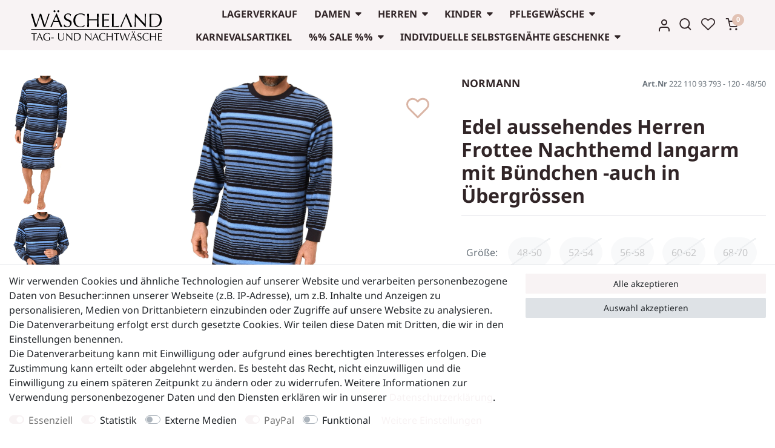

--- FILE ---
content_type: text/html; charset=UTF-8
request_url: https://www.waescheland.com/edel-aussehendes-herren-frottee-nachthemd-langarm-mit-buendchen-auch-in-uebergroessen/a-7107
body_size: 100483
content:






<!DOCTYPE html>

<html lang="de" data-framework="vue" prefix="og: http://ogp.me/ns#" class="icons-loading">

<head>
                        

    <script type="text/javascript">
    (function() {
        var _availableConsents = {"necessary.consent":[true,[],null],"necessary.session":[true,[],null],"necessary.csrf":[true,["XSRF-TOKEN"],null],"necessary.shopbooster_cookie":[true,["plenty_cache"],null],"tracking.googleAnalytics":[false,["\/^_ga\/","_ga","_gid","_gat"],true],"tracking.Meta":["false",["_fbp","_fbc","act","c_user","datr","fr","m_pixel_ration","pl","presence","sb","spin","wd","xs"],"false"],"media.reCaptcha":[null,[],null],"paypal.paypal-cookies":[true,["X-PP-SILOVER","X-PP-L7","tsrc","paypalplus_session_v2"],true],"convenience.languageDetection":[null,[],null]};
        var _allowedCookies = ["plenty_cache","XSRF-TOKEN","X-PP-SILOVER","X-PP-L7","tsrc","paypalplus_session_v2","_fbp","_fbc","act","c_user","datr","fr","m_pixel_ration","pl","presence","sb","spin","wd","xs","plenty-shop-cookie","PluginSetPreview","SID_PLENTY_ADMIN_19680","PreviewCookie"] || [];

        window.ConsentManager = (function() {
            var _consents = (function() {
                var _rawCookie = document.cookie.split(";").filter(function (cookie) {
                    return cookie.trim().indexOf("plenty-shop-cookie=") === 0;
                })[0];

                if (!!_rawCookie) {
                    try {
                        _rawCookie = decodeURIComponent(_rawCookie);
                    } catch (e) {
                        document.cookie = "plenty-shop-cookie= ; expires = Thu, 01 Jan 1970 00:00:00 GMT"
                        return null;
                    }

                    try {
                        return JSON.parse(
                            _rawCookie.trim().substr("plenty-shop-cookie=".length)
                        );
                    } catch (e) {
                        return null;
                    }
                }
                return null;
            })();

            Object.keys(_consents || {}).forEach(function(group) {
                if(typeof _consents[group] === 'object' && _consents[group] !== null)
                {
                    Object.keys(_consents[group] || {}).forEach(function(key) {
                        var groupKey = group + "." + key;
                        if(_consents[group][key] && _availableConsents[groupKey] && _availableConsents[groupKey][1].length) {
                            Array.prototype.push.apply(_allowedCookies, _availableConsents[groupKey][1]);
                        }
                    });
                }
            });

            if(!_consents) {
                Object.keys(_availableConsents || {})
                    .forEach(function(groupKey) {
                        if(_availableConsents[groupKey] && ( _availableConsents[groupKey][0] || _availableConsents[groupKey][2] )) {
                            Array.prototype.push.apply(_allowedCookies, _availableConsents[groupKey][1]);
                        }
                    });
            }

            var _setResponse = function(key, response) {
                _consents = _consents || {};
                if(typeof key === "object" && typeof response === "undefined") {
                    _consents = key;
                    document.dispatchEvent(new CustomEvent("consent-change", {
                        detail: {key: null, value: null, data: key}
                    }));
                    _enableScriptsOnConsent();
                } else {
                    var groupKey = key.split(".")[0];
                    var consentKey = key.split(".")[1];
                    _consents[groupKey] = _consents[groupKey] || {};
                    if(consentKey === "*") {
                        Object.keys(_availableConsents).forEach(function(aKey) {
                            if(aKey.split(".")[0] === groupKey) {
                                _consents[groupKey][aKey.split(".")[1]] = response;
                            }
                        });
                    } else {
                        _consents[groupKey][consentKey] = response;
                    }
                    document.dispatchEvent(new CustomEvent("consent-change", {
                        detail: {key: key, value: response, data: _consents}
                    }));
                    _enableScriptsOnConsent();
                }
                if(!_consents.hasOwnProperty('_id')) {
                    _consents['_id'] = "04d8d3b4d14d62bf8aa294bad3103c45de7d2308";
                }

                Object.keys(_availableConsents).forEach(function(key) {
                    if((_availableConsents[key][1] || []).length > 0) {
                        if(_isConsented(key)) {
                            _availableConsents[key][1].forEach(function(cookie) {
                                if(_allowedCookies.indexOf(cookie) < 0) _allowedCookies.push(cookie);
                            });
                        } else {
                            _allowedCookies = _allowedCookies.filter(function(cookie) {
                                return _availableConsents[key][1].indexOf(cookie) < 0;
                            });
                        }
                    }
                });

                document.cookie = "plenty-shop-cookie=" + JSON.stringify(_consents) + "; path=/; secure";
            };
            var _hasResponse = function() {
                return _consents !== null;
            };

            var _expireDate = function() {
                var expireSeconds = 0;
                                const date = new Date();
                date.setSeconds(date.getSeconds() + expireSeconds);
                const offset = date.getTimezoneOffset() / 60;
                date.setHours(date.getHours() - offset)
                return date.toUTCString();
            }
            var _isConsented = function(key) {
                var groupKey = key.split(".")[0];
                var consentKey = key.split(".")[1];

                if (consentKey === "*") {
                    return Object.keys(_availableConsents).some(function (aKey) {
                        var aGroupKey = aKey.split(".")[0];
                        return aGroupKey === groupKey && _isConsented(aKey);
                    });
                } else {
                    if(!_hasResponse()) {
                        return _availableConsents[key][0] || _availableConsents[key][2];
                    }

                    if(_consents.hasOwnProperty(groupKey) && _consents[groupKey].hasOwnProperty(consentKey))
                    {
                        return !!_consents[groupKey][consentKey];
                    }
                    else {
                        if(!!_availableConsents[key])
                        {
                            return _availableConsents[key][0];
                        }

                        console.warn("Cookie has been blocked due to not being registered: " + key);
                        return false;
                    }
                }
            };
            var _getConsents = function() {
                var _result = {};
                Object.keys(_availableConsents).forEach(function(key) {
                    var groupKey = key.split(".")[0];
                    var consentKey = key.split(".")[1];
                    _result[groupKey] = _result[groupKey] || {};
                    if(consentKey !== "*") {
                        _result[groupKey][consentKey] = _isConsented(key);
                    }
                });
                return _result;
            };
            var _isNecessary = function(key) {
                return _availableConsents.hasOwnProperty(key) && _availableConsents[key][0];
            };
            var _enableScriptsOnConsent = function() {
                var elementsToEnable = document.querySelectorAll("script[data-cookie-consent]");
                Array.prototype.slice.call(elementsToEnable).forEach(function(el) {
                    if(el.dataset && el.dataset.cookieConsent && _isConsented(el.dataset.cookieConsent) && el.type !== "application/javascript") {
                        var newScript = document.createElement("script");
                        if(el.src) {
                            newScript.src = el.src;
                        } else {
                            newScript.textContent = el.textContent;
                        }
                        el.parentNode.replaceChild(newScript, el);
                    }
                });
            };
            window.addEventListener("load", _enableScriptsOnConsent);
                        // Cookie proxy
            (function() {
                var _data = {};
                var _splitCookieString = function(cookiesString) {

                    var _allCookies = cookiesString.split(";");
                    var regex = /[^=]+=[^;]*;?((?:expires|path|domain)=[^;]*;)*/gm;
                    var cookies = [];

                    _allCookies.forEach(function(cookie){
                        if(cookie.trim().indexOf("plenty-shop-cookie=") === 0) {
                            var cookieString = decodeURIComponent(cookiesString);
                            var match;
                            while((match = regex.exec(cookieString)) !== null) {
                                if(match.index === match.lastIndex) {
                                    regex.lastIndex++;
                                }
                                cookies.push(match[0]);
                            }
                        } else if(cookie.length) {
                            cookies.push(cookie);
                        }
                    });

                    return cookies;

                };
                var _parseCookies = function (cookiesString) {
                    return _splitCookieString(cookiesString).map(function(cookieString) {
                        return _parseCookie(cookieString);
                    });
                };
                var _parseCookie = function(cookieString) {
                    var cookie = {
                        name: null,
                        value: null,
                        params: {}
                    };
                    var match = /^([^=]+)=([^;]*);*((?:[^;]*;?)*)$/.exec(cookieString.trim());
                    if(match && match[1]) {
                        cookie.name = match[1];
                        cookie.value = match[2];

                        (match[3] || "").split(";").map(function(param) {
                            return /^([^=]+)=([^;]*);?$/.exec(param.trim());
                        }).filter(function(param) {
                            return !!param;
                        }).forEach(function(param) {
                            cookie.params[param[1]] = param[2];
                        });

                        if(cookie.params && !cookie.params.path) {
                            cookie.params.path = "/";
                        }
                    }

                    return cookie;
                };
                var _isAllowed = function(cookieName) {
                    return _allowedCookies.some(function(allowedCookie) {
                        var match = /^\/(.*)\/([gmiy]*)$/.exec(allowedCookie);
                        return (match && match[1] && (new RegExp(match[1], match[2])).test(cookieName))
                            || allowedCookie === cookieName;
                    });
                };
                var _set = function(cookieString) {
                    var cookie = _parseCookie(cookieString);
                                                                    var domainParts = (window.location.host || window.location.hostname).split(".");
                        if(domainParts[0] === "www") {
                            domainParts.shift();
                            cookie.domain = "." + domainParts.join(".");
                        } else {
                            cookie.domain = (window.location.host || window.location.hostname);
                        }
                                        if(cookie && cookie.name) {
                        if(_isAllowed(cookie.name)) {
                            var cookieValue = cookie.value || "";
                            _data[cookie.name] = cookieValue + Object.keys(cookie.params || {}).map(function(paramKey) {
                                                            if(paramKey === "expires") {
                                    return "";
                                }
                                                            return "; " + paramKey.trim() + "=" + cookie.params[paramKey].trim();
                            }).join("");
                        } else {
                            _data[cookie.name] = null;
                            console.warn("Cookie has been blocked due to privacy settings: " + cookie.name);
                        }
                        _update();
                    }
                };
                var _get = function() {
                    return Object.keys(_data).filter(function (key) {
                        return !!_data[key];
                    }).map(function (key) {
                        return key + "=" + (_data[key].split(";")[0]);
                    }).join("; ");
                };
                var _update = function() {
                    delete document.cookie;
                    var cookies = _parseCookies(document.cookie);
                    Object.keys(_data).forEach(function(key) {
                        if(!_data[key]) {
                            // unset cookie
                            var domains = (window.location.host || window.location.hostname).split(".");
                            while(domains.length > 1) {
                                document.cookie = key + "=; path=/; expires=Thu, 01 Jan 1970 00:00:01 GMT; domain="+domains.join(".");
                                document.cookie = key + "=; path=/; expires=Thu, 01 Jan 1970 00:00:01 GMT; domain=."+domains.join(".");
                                domains.shift();
                            }
                            document.cookie = key + "=; path=/; expires=Thu, 01 Jan 1970 00:00:01 GMT;";
                            delete _data[key];
                        } else {
                            var existingCookie = cookies.find(function(cookie) { return cookie.name === key; });
                            var parsedData = _parseCookie(key + "=" + _data[key]);
                            if(!existingCookie || existingCookie.value !== parsedData.value) {
                                document.cookie = key + "=" + _data[key];
                            } else {
                                // console.log('No changes to cookie: ' + key);
                            }
                        }
                    });

                    if(!document.__defineGetter__) {
                        Object.defineProperty(document, 'cookie', {
                            get: _get,
                            set: _set
                        });
                    } else {
                        document.__defineGetter__('cookie', _get);
                        document.__defineSetter__('cookie', _set);
                    }
                };

                _splitCookieString(document.cookie).forEach(function(cookie)
                {
                    _set(cookie);
                });

                _update();
            })();
            
            return {
                setResponse: _setResponse,
                hasResponse: _hasResponse,
                isConsented: _isConsented,
                getConsents: _getConsents,
                isNecessary: _isNecessary
            };
        })();
    })();
</script>


    
<meta charset="utf-8">
<meta http-equiv="X-UA-Compatible" content="IE=edge">
<meta name="viewport" content="width=device-width, initial-scale=1">
<meta name="generator" content="plentymarkets" />
<meta name="format-detection" content="telephone=no"> <meta name="google-site-verification" content="8pHhLk0tdk19MpuHHP7y1GznCjWQXKZuCqYzrq_vbE0" />
<meta name="google-site-verification" content="nJZJlUbC2Ky9i-lSa0qnJzI5MRGBvb90cmDdf30kMTM" />

<link rel="icon" type="img/ico" href="/tpl/favicon_0.ico">


    <link rel="canonical" href="https://www.waescheland.com/edel-aussehendes-herren-frottee-nachthemd-langarm-mit-buendchen-auch-in-uebergroessen/a-7107">

            <link rel="alternate" hreflang="x-default" href="https://www.waescheland.com/edel-aussehendes-herren-frottee-nachthemd-langarm-mit-buendchen-auch-in-uebergroessen/a-7107"/>
            <link rel="alternate" hreflang="de" href="https://www.waescheland.com/edel-aussehendes-herren-frottee-nachthemd-langarm-mit-buendchen-auch-in-uebergroessen/a-7107"/>
    
<style data-font="Custom-Font">
    
                
        .icons-loading .fa { visibility: hidden !important; }
</style>

<link rel="preload" href="https://cdn02.plentymarkets.com/ifbrv1ca3jmw/plugin/48/ceres/css/ceres-icons.css" as="style" onload="this.onload=null;this.rel='stylesheet';">
<noscript><link rel="stylesheet" href="https://cdn02.plentymarkets.com/ifbrv1ca3jmw/plugin/48/ceres/css/ceres-icons.css"></noscript>


<link rel="preload" as="style" href="https://cdn02.plentymarkets.com/ifbrv1ca3jmw/plugin/48/ceres/css/ceres-base.css?v=bc4d823acf85019158497172391344db50456cd5">
    <link rel="stylesheet" href="https://cdn02.plentymarkets.com/ifbrv1ca3jmw/plugin/48/ceres/css/ceres-base.css?v=bc4d823acf85019158497172391344db50456cd5">


<script type="application/javascript">
    /*! loadCSS. [c]2017 Filament Group, Inc. MIT License */
    /* This file is meant as a standalone workflow for
    - testing support for link[rel=preload]
    - enabling async CSS loading in browsers that do not support rel=preload
    - applying rel preload css once loaded, whether supported or not.
    */
    (function( w ){
        "use strict";
        // rel=preload support test
        if( !w.loadCSS ){
            w.loadCSS = function(){};
        }
        // define on the loadCSS obj
        var rp = loadCSS.relpreload = {};
        // rel=preload feature support test
        // runs once and returns a function for compat purposes
        rp.support = (function(){
            var ret;
            try {
                ret = w.document.createElement( "link" ).relList.supports( "preload" );
            } catch (e) {
                ret = false;
            }
            return function(){
                return ret;
            };
        })();

        // if preload isn't supported, get an asynchronous load by using a non-matching media attribute
        // then change that media back to its intended value on load
        rp.bindMediaToggle = function( link ){
            // remember existing media attr for ultimate state, or default to 'all'
            var finalMedia = link.media || "all";

            function enableStylesheet(){
                // unbind listeners
                if( link.addEventListener ){
                    link.removeEventListener( "load", enableStylesheet );
                } else if( link.attachEvent ){
                    link.detachEvent( "onload", enableStylesheet );
                }
                link.setAttribute( "onload", null );
                link.media = finalMedia;
            }

            // bind load handlers to enable media
            if( link.addEventListener ){
                link.addEventListener( "load", enableStylesheet );
            } else if( link.attachEvent ){
                link.attachEvent( "onload", enableStylesheet );
            }

            // Set rel and non-applicable media type to start an async request
            // note: timeout allows this to happen async to let rendering continue in IE
            setTimeout(function(){
                link.rel = "stylesheet";
                link.media = "only x";
            });
            // also enable media after 3 seconds,
            // which will catch very old browsers (android 2.x, old firefox) that don't support onload on link
            setTimeout( enableStylesheet, 3000 );
        };

        // loop through link elements in DOM
        rp.poly = function(){
            // double check this to prevent external calls from running
            if( rp.support() ){
                return;
            }
            var links = w.document.getElementsByTagName( "link" );
            for( var i = 0; i < links.length; i++ ){
                var link = links[ i ];
                // qualify links to those with rel=preload and as=style attrs
                if( link.rel === "preload" && link.getAttribute( "as" ) === "style" && !link.getAttribute( "data-loadcss" ) ){
                    // prevent rerunning on link
                    link.setAttribute( "data-loadcss", true );
                    // bind listeners to toggle media back
                    rp.bindMediaToggle( link );
                }
            }
        };

        // if unsupported, run the polyfill
        if( !rp.support() ){
            // run once at least
            rp.poly();

            // rerun poly on an interval until onload
            var run = w.setInterval( rp.poly, 500 );
            if( w.addEventListener ){
                w.addEventListener( "load", function(){
                    rp.poly();
                    w.clearInterval( run );
                } ); 
            } else if( w.attachEvent ){
                w.attachEvent( "onload", function(){
                    rp.poly();
                    w.clearInterval( run );
                } );
            }
        }


        // commonjs
        if( typeof exports !== "undefined" ){
            exports.loadCSS = loadCSS;
        }
        else {
            w.loadCSS = loadCSS;
        }
    }( typeof global !== "undefined" ? global : this ) );

    (function() {
        var checkIconFont = function() {
            if(!document.fonts || document.fonts.check("1em FontAwesome")) {
                document.documentElement.classList.remove('icons-loading');
            }
        };

        if(document.fonts) {
            document.fonts.addEventListener("loadingdone", checkIconFont);
            window.addEventListener("load", checkIconFont);
        }
        checkIconFont();
    })();
</script>

                    

<!-- Extend the existing style with a template -->
                            <script type="text/plain" data-cookie-consent="tracking.googleAnalytics" async src="https://www.googletagmanager.com/gtag/js?id=G-L5YL56NM5R"></script>
<script type="text/plain" data-cookie-consent="tracking.googleAnalytics">
    window.dataLayer = window.dataLayer || [];
    function gtag(){dataLayer.push(arguments);}

    gtag('consent', 'default', {
      'ad_storage': 'granted',
      'ad_user_data': 'granted',
      'ad_personalization': 'granted',
      'analytics_storage': 'granted'
    });

    gtag('js', new Date());

    gtag('config', 'G-L5YL56NM5R');

                gtag('set', 'anonymizeIp', true);
    </script>

                    



<style>
@font-face{ font-family: NotoSans; font-style: normal; font-weight: 400; font-display: swap; src: url("https://cdn02.plentymarkets.com/ifbrv1ca3jmw/plugin/48/cerescoconut/documents/fonts/NotoSans/NotoSans-Regular.ttf") format("truetype");}@font-face{ font-family: NotoSans; font-style: italic; font-weight: 400; font-display: swap; src: url("https://cdn02.plentymarkets.com/ifbrv1ca3jmw/plugin/48/cerescoconut/documents/fonts/NotoSans/NotoSans-Italic.ttf") format("truetype");}@font-face{ font-family: NotoSans; font-style: normal; font-weight: bold; font-display: swap; src: url("https://cdn02.plentymarkets.com/ifbrv1ca3jmw/plugin/48/cerescoconut/documents/fonts/NotoSans/NotoSans-Bold.ttf") format("truetype");}
</style><link rel="stylesheet" href="https://cdn02.plentymarkets.com/ifbrv1ca3jmw/plugin/48/cerescoconut/css/main.min.css?v=bc4d823acf85019158497172391344db50456cd5">

<link rel="stylesheet" href="https://cdn02.plentymarkets.com/ifbrv1ca3jmw/plugin/48/cerescoconut/css/slick.min.css?v=bc4d823acf85019158497172391344db50456cd5">
 
            

<!-- Meta Pixel Code -->
<script type="text/plain" data-cookie-consent="tracking.Meta">
    !function(f,b,e,v,n,t,s)
    {if(f.fbq)return;n=f.fbq=function(){n.callMethod?
    n.callMethod.apply(n,arguments):n.queue.push(arguments)};
    if(!f._fbq)f._fbq=n;n.push=n;n.loaded=!0;n.version='2.0';
    n.queue=[];t=b.createElement(e);t.async=!0;
    t.src=v;s=b.getElementsByTagName(e)[0];
    s.parentNode.insertBefore(t,s)}(window, document,'script',
    'https://connect.facebook.net/en_US/fbevents.js');
    fbq('init', '1562013998173797');
    fbq('track', 'PageView');
</script>

<noscript><img height="1" width="1" style="display:none"
src="https://www.facebook.com/tr?id=1562013998173797&ev=PageView&noscript=1"
/></noscript>
<!-- End Meta Pixel Code -->
 


    
    
                    

    
    
    
    
    

    


<meta name="robots" content="ALL">
<meta property="og:title" content="Edel aussehendes Herren Frottee Nachthemd langarm mit Bündchen -auch in Übergrössen | Tag- und Nachtwäsche im Wäscheland"/>
<meta property="og:type" content="article"/>
<meta property="og:url" content="https://www.waescheland.com/edel-aussehendes-herren-frottee-nachthemd-langarm-mit-buendchen-auch-in-uebergroessen/a-7107"/>
<meta property="og:image" content="https://cdn02.plentymarkets.com/ifbrv1ca3jmw/item/images/7107/full/22311093793-130--1--cp824.jpg"/>

<script type="application/ld+json">
            {
                "@context"      : "http://schema.org/",
                "@type"         : "Product",
                "@id"           : "75606",
                "name"          : "Edel aussehendes Herren Frottee Nachthemd langarm mit Bündchen -auch in Übergrössen",
                "category"      : "Nachthemd",
                "releaseDate"   : "",
                "image"         : "https://cdn02.plentymarkets.com/ifbrv1ca3jmw/item/images/7107/preview/22311093793-130--1--cp824.jpg",
                "identifier"    : "75606",
                "description"   : "Edel aussehendes Herren Frottee Nachthemd langarm mit Bündchen -auch in ÜbergrössenWer es gerne gemütlich warm und heimelig hat, für den ist dieses Frottee Nachthemd in eleganter Streifenoptik die perfekte Wahl! Pyjamas und Nachthemden in Frottee Qualität sind total bequem, super kuschelig warm und super angenehm zu tragen, da Frottee eine wärmere Stoffqualität ist! Insbesondere in Zeiten wie diesen kann man so durch Frottee Nachtwäsche Heizkosten sparen und so etwas gutes fürs Klima tun!Details wie die Bündchen, der Rundhals oder der Komfortschnitt sorgen für einen angenehmen Tragekomfort des langärmligen Nachthemds. Die tolle garngefärbte Streifenoptik runden den gelungenen Look ab.Die Bündchen am Ärmel des Nachthemds verhindern, dieses in der Nacht verrutscht und dadurch der Nachthemden Träger friert = mehr Komfort in der Nacht beim schlafen.Trocknergeeignet, 60 Grad waschbarSTANDARD 100 BY OEKOTEX = keine Schadstoffe in TextilienMarkenqualität von NORMANN - Kompetenz in der Nachtwäsche seit mehr als 100 Jahren",
                "disambiguatingDescription" : "Edel aussehendes Herren Frottee Nachthemd langarm mit Bündchen -auch in Übergrössen",
                "manufacturer"  : {
                    "@type"         : "Organization",
                    "name"          : "NORMANN"
                },
                "sku"           : "75606",
                "offers": {
                    "@type"         : "Offer",
                    "priceCurrency" : "EUR",
                    "price"         : "39.99",
                    "url"           : "https://www.waescheland.com/edel-aussehendes-herren-frottee-nachthemd-langarm-mit-buendchen-auch-in-uebergroessen/a-7107/",
                    "availability"  : "",
                    "itemCondition" : "https://schema.org/NewCondition"
                },
                "depth": {
                    "@type"         : "QuantitativeValue",
                    "value"         : "410"
                },
                "width": {
                    "@type"         : "QuantitativeValue",
                    "value"         : "290"
                },
                "height": {
                    "@type"         : "QuantitativeValue",
                    "value"         : "50"
                },
                "weight": {
                    "@type"         : "QuantitativeValue",
                    "value"         : "600"
                }
            }
        </script>

<title>Edel aussehendes Herren Frottee Nachthemd langarm mit Bündchen -auch in Übergrössen | Tag- und Nachtwäsche im Wäscheland</title>

            <style>
    #paypal_loading_screen {
        display: none;
        position: fixed;
        z-index: 2147483640;
        top: 0;
        left: 0;
        width: 100%;
        height: 100%;
        overflow: hidden;

        transform: translate3d(0, 0, 0);

        background-color: black;
        background-color: rgba(0, 0, 0, 0.8);
        background: radial-gradient(ellipse closest-corner, rgba(0,0,0,0.6) 1%, rgba(0,0,0,0.8) 100%);

        color: #fff;
    }

    #paypal_loading_screen .paypal-checkout-modal {
        font-family: "HelveticaNeue", "HelveticaNeue-Light", "Helvetica Neue Light", helvetica, arial, sans-serif;
        font-size: 14px;
        text-align: center;

        box-sizing: border-box;
        max-width: 350px;
        top: 50%;
        left: 50%;
        position: absolute;
        transform: translateX(-50%) translateY(-50%);
        cursor: pointer;
        text-align: center;
    }

    #paypal_loading_screen.paypal-overlay-loading .paypal-checkout-message, #paypal_loading_screen.paypal-overlay-loading .paypal-checkout-continue {
        display: none;
    }

    .paypal-checkout-loader {
        display: none;
    }

    #paypal_loading_screen.paypal-overlay-loading .paypal-checkout-loader {
        display: block;
    }

    #paypal_loading_screen .paypal-checkout-modal .paypal-checkout-logo {
        cursor: pointer;
        margin-bottom: 30px;
        display: inline-block;
    }

    #paypal_loading_screen .paypal-checkout-modal .paypal-checkout-logo img {
        height: 36px;
    }

    #paypal_loading_screen .paypal-checkout-modal .paypal-checkout-logo img.paypal-checkout-logo-pp {
        margin-right: 10px;
    }

    #paypal_loading_screen .paypal-checkout-modal .paypal-checkout-message {
        font-size: 15px;
        line-height: 1.5;
        padding: 10px 0;
    }

    #paypal_loading_screen.paypal-overlay-context-iframe .paypal-checkout-message, #paypal_loading_screen.paypal-overlay-context-iframe .paypal-checkout-continue {
        display: none;
    }

    .paypal-spinner {
        height: 30px;
        width: 30px;
        display: inline-block;
        box-sizing: content-box;
        opacity: 1;
        filter: alpha(opacity=100);
        animation: rotation .7s infinite linear;
        border-left: 8px solid rgba(0, 0, 0, .2);
        border-right: 8px solid rgba(0, 0, 0, .2);
        border-bottom: 8px solid rgba(0, 0, 0, .2);
        border-top: 8px solid #fff;
        border-radius: 100%
    }

    .paypalSmartButtons div {
        margin-left: 10px;
        margin-right: 10px;
    }
</style>    
                                    
    </head>

<body class="page-singleitem item-7107 variation-75606 ">

                    

<script>
    if('ontouchstart' in document.documentElement)
    {
        document.body.classList.add("touch");
    }
    else
    {
        document.body.classList.add("no-touch");
    }
</script>

<div id="vue-app" data-server-rendered="true" class="app"><div template="#vue-notifications" class="notification-wrapper"></div> <header id="page-header" class="default-header d-print-none"><div class="container-max"><div class="row flex-row-reverse position-relative"><div id="page-header-parent" data-header-offset class="col-12 header-container"><div class="top-bar header-fw d-flex"><div class="container-max"><div class="mx-0 position-relative d-flex head-wrapper"><div class="d-flex d-lg-none"><button type="button" class="navbar-toggler"><svg xmlns="http://www.w3.org/2000/svg" width="26.667" height="24" viewBox="0 0 26.667 24"><g id="Menu" transform="translate(1.333)"><rect id="Area_ICON:feather_menu_SIZE:LARGE_STYLE:STYLE1_" data-name="Area [ICON:feather/menu][SIZE:LARGE][STYLE:STYLE1]" width="24" height="24" transform="translate(0)" fill="#fcfcfc" opacity="0"></rect> <g id="Icon" transform="translate(-1 -1)"><line id="f2725666-a8ff-41dc-be14-7e85b288d77a" x2="24" transform="translate(1 13)" fill="none" stroke-linecap="round" stroke-linejoin="round" stroke-width="2.667"></line> <line id="_90302086-0cd1-40c4-87c2-8244e8bef626" data-name="90302086-0cd1-40c4-87c2-8244e8bef626" x2="20.5" transform="translate(1 5)" fill="none" stroke-linecap="round" stroke-linejoin="round" stroke-width="2.667"></line> <path id="eb301543-9022-4529-82b5-18c0fc0319b1" d="M0,0H17.832" transform="translate(1 21)" fill="none" stroke-linecap="round" stroke-width="2.667"></path></g></g></svg></button> <ul class="p-0 m-0"><li class="list-inline-item control-wish-list"><a href="/wish-list" rel="nofollow" aria-label="Wunschliste" class="nav-link"><svg xmlns="http://www.w3.org/2000/svg" width="24.485" height="21.599" viewBox="0 0 24.485 21.599"><g id="Icon" transform="translate(0.95 0.95)"><path id="Path" d="M22.134,4.24a5.943,5.943,0,0,0-8.407,0L12.583,5.385,11.438,4.24a5.944,5.944,0,0,0-8.407,8.405l1.146,1.145L12.583,22.2l8.405-8.407,1.146-1.145A5.942,5.942,0,0,0,22.134,4.24Z" transform="translate(-1.29 -2.499)" stroke-linecap="round" stroke-linejoin="round" stroke-width="1.9"></path></g></svg></a></li></ul></div> <div class="brand-wrapper d-flex align-items-center"><a href="/" class="navbar-brand py-0"><img alt="Tag- und Nachtwäsche im Wäscheland" src="https://cdn02.plentymarkets.com/ifbrv1ca3jmw/frontend/Waescheland_logo.svg" class="img-fluid"></a></div> <nav class="navbar p-0 flex-fill d-none d-lg-flex  megamenu"><div class="container-max d-block"><div class="row mx-0 position-relative d-flex"><div class="main-navbar-collapsable d-none d-lg-block"><ul class="mainmenu p-0 m-0 d-flex"><li><a href="/lagerverkauf">Lagerverkauf</a></li> <li class="ddown"><a href="/damen">Damen</a> <ul data-level="1" class="collapse nav-dropdown-0"><li><ul class="collapse-inner"><li class="level1"><a href="/damen/schlafanzug-pyjama">Schlafanzug / Pyjama</a></li> <li class="level2"><a href="/damen/schlafanzug-pyjama/3-4-schlafanzuege">3/4 Schlafanzüge</a></li> <li class="level2"><a href="/damen/schlafanzug-pyjama/kurze-schlafanzuege">kurze Schlafanzüge</a></li> <li class="level2"><a href="/damen/schlafanzug-pyjama/lange-schlafanzuege">lange Schlafanzüge</a></li> <li class="level2"><a href="/damen/schlafanzug-pyjama/warme-schlafanzuege">warme Schlafanzüge</a></li> <li class="level2"><a href="/damen/schlafanzug-pyjama/mix-match">Mix &amp; Match</a></li></ul></li> <li><ul class="collapse-inner"><li class="level1"><a href="/damen/nachthemden">Nachthemden</a></li> <li class="level2"><a href="/damen/nachthemden/nachthemden-aermellos">Nachthemden Ärmellos</a></li> <li class="level2"><a href="/damen/nachthemden/nachthemden-kurzarm">Nachthemden Kurzarm</a></li> <li class="level2"><a href="/damen/nachthemden/nachthemden-langarm">Nachthemden Langarm</a></li> <li class="level2"><a href="/damen/nachthemden/warme-nachthemden">warme Nachthemden</a></li></ul></li> <li><ul class="collapse-inner"><li class="level1"><a href="/damen/hausanzug-homewear">Hausanzug / Homewear</a></li></ul></li> <li><ul class="collapse-inner"><li class="level1"><a href="/damen/bademantel">Bademantel</a></li></ul></li> <li><ul class="collapse-inner"><li class="level1"><a href="/damen/unterwaesche">Unterwäsche</a></li> <li class="level2"><a href="/damen/unterwaesche/unterhemden">Unterhemden</a></li> <li class="level2"><a href="/damen/unterwaesche/unterhosen">Unterhosen</a></li></ul></li></ul></li> <li class="ddown"><a href="/herren">Herren</a> <ul data-level="1" class="collapse nav-dropdown-1"><li><ul class="collapse-inner"><li class="level1"><a href="/herren/schlafanzug-pyjama">Schlafanzug / Pyjama</a></li> <li class="level2"><a href="/herren/schlafanzug-pyjama/kurze-schlafanzuege">kurze Schlafanzüge</a></li> <li class="level2"><a href="/herren/schlafanzug-pyjama/lange-schlafanzuege">lange Schlafanzüge</a></li> <li class="level2"><a href="/herren/schlafanzug-pyjama/warme-schlafanzuege">warme Schlafanzüge</a></li></ul></li> <li><ul class="collapse-inner"><li class="level1"><a href="/herren/nachthemd">Nachthemd</a></li> <li class="level2"><a href="/herren/nachthemd/nachthemden-kurzarm">Nachthemden Kurzarm</a></li> <li class="level2"><a href="/herren/nachthemd/nachthemden-langarm">Nachthemden Langarm</a></li> <li class="level2"><a href="/herren/nachthemd/warme-nachthemden">warme Nachthemden</a></li></ul></li> <li><ul class="collapse-inner"><li class="level1"><a href="/herren/hausanzug">Hausanzug</a></li></ul></li> <li><ul class="collapse-inner"><li class="level1"><a href="/herren/tagwaesche">Unterwäsche</a></li> <li class="level2"><a href="/herren/tagwaesche/slips">Slips &amp; Pants</a></li> <li class="level2"><a href="/herren/tagwaesche/unterhemden">Unterhemden</a></li></ul></li> <li><ul class="collapse-inner"><li class="level1"><a href="/herren/t-shirts">T-Shirts</a></li></ul></li> <li><ul class="collapse-inner"><li class="level1"><a href="/herren/hemd">Hemden</a></li></ul></li></ul></li> <li class="ddown"><a href="/kinder">Kinder</a> <ul data-level="1" class="collapse nav-dropdown-2"><li><ul class="collapse-inner"><li class="level1"><a href="/kinder/jungen">Jungen Pyjama / Schlafanzug</a></li> <li class="level2"><a href="/kinder/jungen/kurze-schlafanzuege">kurze Schlafanzüge</a></li> <li class="level2"><a href="/kinder/jungen/lange-schlafanzuege">lange Schlafanzüge</a></li> <li class="level2"><a href="/kinder/jungen/warme-schlafanzuege">warme Schlafanzüge</a></li></ul></li> <li><ul class="collapse-inner"><li class="level1"><a href="/kinder/maedchen">Mädchen Pyjama / Schlafanzug</a></li> <li class="level2"><a href="/kinder/maedchen/kurze-schlafanzuege">kurze Schlafanzüge</a></li> <li class="level2"><a href="/kinder/maedchen/lange-schlafanzuege">lange Schlafanzüge</a></li> <li class="level2"><a href="/kinder/maedchen/warme-schlafanzuege">warme Schlafanzüge</a></li> <li class="level2"><a href="/kinder/maedchen/nachthemd">Nachthemd</a></li></ul></li></ul></li> <li class="ddown"><a href="/pflegewaesche">Pflegewäsche</a> <ul data-level="1" class="collapse nav-dropdown-3"><li><ul class="collapse-inner"><li class="level1"><a href="/pflegewaesche/damen">Damen</a></li> <li class="level2"><a href="/pflegewaesche/damen/pflegeoverall">Pflegeoverall</a></li> <li class="level2"><a href="/pflegewaesche/damen/pflegenachthemd">Pflegenachthemd</a></li></ul></li> <li><ul class="collapse-inner"><li class="level1"><a href="/pflegewaesche/herren">Herren</a></li> <li class="level2"><a href="/pflegewaesche/herren/pflegenachthemd">Pflegenachthemd</a></li> <li class="level2"><a href="/pflegewaesche/herren/pflegeoverall">Pflegeoverall</a></li></ul></li> <li><ul class="collapse-inner"><li class="level1"><a href="/pflegewaesche/kinder">Kinder</a></li></ul></li></ul></li> <li><a href="/karnevalsartikel">Karnevalsartikel</a></li> <li class="ddown"><a href="/sale">%% Sale %%</a> <ul data-level="1" class="collapse nav-dropdown-4"><li><ul class="collapse-inner"><li class="level1"><a href="/sale/damen">Damen</a></li></ul></li></ul></li> <li class="ddown"><a href="/individuelle-geschenke">Individuelle selbstgenähte Geschenke</a> <ul data-level="1" class="collapse nav-dropdown-5"><li><ul class="collapse-inner"><li class="level1"><a href="/individuelle-geschenke/kissen">Kissen</a></li></ul></li> <li><ul class="collapse-inner"><li class="level1"><a href="/individuelle-geschenke/kosmetik-windeltasche">Kosmetik-/Windeltasche</a></li></ul></li></ul></li></ul></div></div></div></nav> <div class="top-bar-items"><div class="controls"><ul id="controlsList" class="controls-list mb-0 d-flex list-inline pl-2 pl-sm-1 pl-md-0"><li class="list-inline-item control-user d-none d-lg-flex align-items-center"><!----></li> <li class="list-inline-item control-search"><a data-toggle="collapse" href="#searchBox" aria-expanded="false" aria-controls="searchBox" data-parent="#controlsList" aria-label="Suche" class="anicon anicon-search-xcross nav-link"><svg xmlns="http://www.w3.org/2000/svg" width="22.682" height="22.682" viewBox="0 0 22.682 22.682"><g id="Search" transform="translate(1.111 1.111)"><rect id="Area" width="20" height="20" transform="translate(0 0.001)" opacity="0"></rect><g id="Icon" transform="translate(1.29 2.499)"><circle id="d50bf1c6-51cf-4ca9-b255-f9aecb553acc" cx="8.889" cy="8.889" r="8.889" transform="translate(-1.29 -2.499)" stroke-linecap="round" stroke-linejoin="round" stroke-width="2.222"></circle><line id="_7d3a0b09-e0cd-48ea-b513-ad245d68c706" data-name="7d3a0b09-e0cd-48ea-b513-ad245d68c706" x1="4.833" y1="4.833" transform="translate(13.877 12.668)" stroke-linecap="round" stroke-linejoin="round" stroke-width="2.222"></line></g></g></svg></a></li> <li class="list-inline-item control-wish-list d-none d-lg-inline-block"><a href="/wish-list" rel="nofollow" aria-label="Wunschliste" class="nav-link"><svg xmlns="http://www.w3.org/2000/svg" width="24.485" height="21.599" viewBox="0 0 24.485 21.599"><g id="Icon" transform="translate(0.95 0.95)"><path id="Path" d="M22.134,4.24a5.943,5.943,0,0,0-8.407,0L12.583,5.385,11.438,4.24a5.944,5.944,0,0,0-8.407,8.405l1.146,1.145L12.583,22.2l8.405-8.407,1.146-1.145A5.942,5.942,0,0,0,22.134,4.24Z" transform="translate(-1.29 -2.499)" stroke-linecap="round" stroke-linejoin="round" stroke-width="1.9"></path></g></svg></a></li> <li class="list-inline-item control-basket position-relative"><a href="#" class="toggle-basket-preview nav-link position-relative"><div class="i-count"><div>0</div></div> <svg xmlns="http://www.w3.org/2000/svg" width="26.182" height="25.091" viewBox="0 0 26.182 25.091"><g id="Icon" transform="translate(0.091 -0.455)"><circle id="_19c3a7eb-767e-46d4-ba71-10132dcabf57" data-name="19c3a7eb-767e-46d4-ba71-10132dcabf57" cx="1.091" cy="1.091" r="1.091" transform="translate(8.636 22.273)" stroke-linecap="round" stroke-linejoin="round" stroke-width="2.182"></circle><circle id="_276b7f83-e117-41f2-9b96-5ca409136ac5" data-name="276b7f83-e117-41f2-9b96-5ca409136ac5" cx="1.091" cy="1.091" r="1.091" transform="translate(20.636 22.273)" stroke-linecap="round" stroke-linejoin="round" stroke-width="2.182"></circle><path id="e13a2acf-0a92-4403-94d5-1695a3414bfb" d="M1.091,1.091H5.455L8.378,15.7a2.182,2.182,0,0,0,2.182,1.757h10.6A2.181,2.181,0,0,0,23.345,15.7l1.746-9.153H6.545" transform="translate(-0.091 0.455)" stroke-linecap="round" stroke-linejoin="round" stroke-width="2.182"></path></g></svg></a> <!----></li></ul></div></div></div></div> <div class="container-max px-0 px-lg-3"><div class="row mx-0 flex-row-reverse position-relative"><div id="searchBox" class="cmp cmp-search-box collapse"><!----></div></div></div></div> <div style="display:none;">
        {
            &quot;@context&quot;:&quot;http://schema.org/&quot;,
            &quot;@type&quot;:&quot;BreadcrumbList&quot;,
            &quot;itemListElement&quot;: [{&quot;@type&quot;:&quot;ListItem&quot;,&quot;position&quot;:1,&quot;item&quot;:{&quot;@id&quot;:&quot;\/&quot;,&quot;name&quot;:&quot;Home&quot;}},{&quot;@type&quot;:&quot;ListItem&quot;,&quot;position&quot;:2,&quot;item&quot;:{&quot;@id&quot;:&quot;\/herren&quot;,&quot;name&quot;:&quot;Herren&quot;}},{&quot;@type&quot;:&quot;ListItem&quot;,&quot;position&quot;:3,&quot;item&quot;:{&quot;@id&quot;:&quot;\/herren\/nachthemd&quot;,&quot;name&quot;:&quot;Nachthemd&quot;}},{&quot;@type&quot;:&quot;ListItem&quot;,&quot;position&quot;:4,&quot;item&quot;:{&quot;@id&quot;:&quot;https:\/\/www.waescheland.com\/edel-aussehendes-herren-frottee-nachthemd-langarm-mit-buendchen-auch-in-uebergroessen\/a-7107\/&quot;,&quot;name&quot;:&quot;Edel aussehendes Herren Frottee Nachthemd langarm mit B\u00fcndchen -auch in \u00dcbergr\u00f6ssen&quot;}}]
        }
        </div></div></div></div></header> <div><div class="widget h-mobile-menu-widget heista-widget "><div class="widget-inner"><div menu-data="6977f5a5ace93" menu-items="6977f5a5ace9e" class="mobile-navigation"><div class="nav-header d-flex"><div class="btn-close d-flex"><svg xmlns="http://www.w3.org/2000/svg" width="18.286" height="19.232" viewBox="0 0 18.286 19.232"><g id="Icon" transform="translate(1.143 1.616)"><rect id="Area" width="16" height="16" transform="translate(0.001 0)" fill="#fcfcfc" opacity="0"></rect> <g id="Icon-2" data-name="Icon"><line id="dc5b8dca-93dc-4323-8a91-2653592a474c" x1="16" transform="translate(0 8)" fill="none" stroke="#697578" stroke-linecap="round" stroke-linejoin="round" stroke-width="2.286"></line> <path id="ca26a024-ae3a-4c86-903b-83a925234c9f" d="M13.714,21.714l-8-8,8-8" transform="translate(-5.714 -5.714)" fill="none" stroke="#697578" stroke-linecap="round" stroke-linejoin="round" stroke-width="2.286"></path></g></g></svg></div> <a href="/" class="navbar-brand"><img alt="Tag- und Nachtwäsche im Wäscheland" src="https://cdn02.plentymarkets.com/ifbrv1ca3jmw/frontend/Waescheland_logo.svg" class="img-fluid"></a> <div></div></div> <div class="nav-container d-flex" style="display:none;"><div id="accordionMenu" class="mainmenu w-100 p-0 m-0 menu-active accordion"></div></div> <div class="nav-footer d-flex"><!----></div> <ul class="breadcrumb"><li class="btn-close"></li> <li class="breadcrumb-item"><i aria-hidden="true" class="fa fa-home"></i></li></ul> <div class="loading d-flex text-center"><div class="loading-animation m-auto"><div class="rect1 bg-appearance"></div> <div class="rect2 bg-appearance"></div> <div class="rect3 bg-appearance"></div> <div class="rect4 bg-appearance"></div> <div class="rect5 bg-appearance"></div></div></div></div></div></div></div> <div id="page-body" class="main"><div item-data="6977f5a5cd85d" attributes-data="6977f5a5cd96a" variations="6977f5a5cd97c"><div class="single container-max page-content"><div class="row position-relative"><div class="col-12 col-md-6 col-lg-7 mt-5"><div itemscope="itemscope" itemtype="http://schema.org/Thing"><div class="thumbSliderWrapper position-relative"><div id="thumb-carousel" class="thumbnailSlider"><div class="img-box-thumb"><div class="image-container"><img src="https://cdn02.plentymarkets.com/ifbrv1ca3jmw/item/images/7107/preview/22211093793-120-cp790.jpg" alt="Edel aussehendes Herren Frottee Nachthemd langarm mit Bündchen -auch in Übergrössen" title="Edel aussehendes Herren Frottee Nachthemd langarm mit Bündchen - auch in Übergrößen - 222 110 93 793" class="img-thumb border-appearance active"> <div class="backdrop"></div></div></div><div class="img-box-thumb"><div class="image-container"><img src="https://cdn02.plentymarkets.com/ifbrv1ca3jmw/item/images/7107/preview/22211093793-120b-cp477.jpg" alt="Edel aussehendes Herren Frottee Nachthemd langarm mit Bündchen -auch in Übergrössen" title="Edel aussehendes Herren Frottee Nachthemd langarm mit Bündchen - auch in Übergrößen - 222 110 93 793" class="img-thumb border-appearance"> <div class="backdrop"></div></div></div><div class="img-box-thumb"><div class="image-container"><img src="https://cdn02.plentymarkets.com/ifbrv1ca3jmw/item/images/7107/preview/22211093793-120c-cp329.jpg" alt="Edel aussehendes Herren Frottee Nachthemd langarm mit Bündchen -auch in Übergrössen" title="Edel aussehendes Herren Frottee Nachthemd langarm mit Bündchen - auch in Übergrößen - 222 110 93 793" class="img-thumb border-appearance"> <div class="backdrop"></div></div></div><div class="img-box-thumb"><div class="image-container"><img src="https://cdn02.plentymarkets.com/ifbrv1ca3jmw/item/images/7107/preview/22211093793-120d.jpg" alt="Edel aussehendes Herren Frottee Nachthemd langarm mit Bündchen -auch in Übergrössen" title="Edel aussehendes Herren Frottee Nachthemd langarm mit Bündchen - auch in Übergrößen - 222 110 93 793" class="img-thumb border-appearance"> <div class="backdrop"></div></div></div><div class="img-box-thumb"><div class="image-container"><img src="https://cdn02.plentymarkets.com/ifbrv1ca3jmw/item/images/7107/preview/Herren-NH-WIRK-ueG--DOPPELGRoeSSEN--DE-EN-Kopie.jpg" alt="Edel aussehendes Herren Frottee Nachthemd langarm mit Bündchen -auch in Übergrössen" title="Edel aussehendes Herren Frottee Nachthemd langarm mit Bündchen - auch in Übergrößen - 222 110 93 793" class="img-thumb border-appearance"> <div class="backdrop"></div></div></div><div class="img-box-thumb"><div class="image-container"><img src="https://cdn02.plentymarkets.com/ifbrv1ca3jmw/item/images/7107/preview/Herren-NH-WIRK--DOPPELGRoeSSEN--DE-EN-Kopie.jpg" alt="Edel aussehendes Herren Frottee Nachthemd langarm mit Bündchen -auch in Übergrössen" title="Edel aussehendes Herren Frottee Nachthemd langarm mit Bündchen - auch in Übergrößen - 222 110 93 793" class="img-thumb border-appearance"> <div class="backdrop"></div></div></div><div class="img-box-thumb"><div class="image-container"><img src="https://cdn02.plentymarkets.com/ifbrv1ca3jmw/item/images/7107/preview/WIRK-Oekotex-Normann.JPG" alt="Edel aussehendes Herren Frottee Nachthemd langarm mit Bündchen -auch in Übergrössen" title="Edel aussehendes Herren Frottee Nachthemd langarm mit Bündchen - auch in Übergrößen - 222 110 93 793" class="img-thumb border-appearance"> <div class="backdrop"></div></div></div></div></div> <div class="sliderWrapper"><div class="single-carousel owl-carousel owl-theme owl-single-item mt-0"><div class="prop-1-1"><a href="https://cdn02.plentymarkets.com/ifbrv1ca3jmw/item/images/7107/full/22211093793-120-cp790.jpg" data-lightbox="single-item-image23"><img data-src="https://cdn02.plentymarkets.com/ifbrv1ca3jmw/item/images/7107/full/22211093793-120-cp790.jpg" alt="Edel aussehendes Herren Frottee Nachthemd langarm mit Bündchen -auch in Übergrössen" title="Edel aussehendes Herren Frottee Nachthemd langarm mit Bündchen - auch in Übergrößen - 222 110 93 793" class="owl-lazy"></a></div><div class="prop-1-1"><a href="https://cdn02.plentymarkets.com/ifbrv1ca3jmw/item/images/7107/full/22211093793-120b-cp477.jpg" data-lightbox="single-item-image23"><img data-src="https://cdn02.plentymarkets.com/ifbrv1ca3jmw/item/images/7107/full/22211093793-120b-cp477.jpg" alt="Edel aussehendes Herren Frottee Nachthemd langarm mit Bündchen -auch in Übergrössen" title="Edel aussehendes Herren Frottee Nachthemd langarm mit Bündchen - auch in Übergrößen - 222 110 93 793" class="owl-lazy"></a></div><div class="prop-1-1"><a href="https://cdn02.plentymarkets.com/ifbrv1ca3jmw/item/images/7107/full/22211093793-120c-cp329.jpg" data-lightbox="single-item-image23"><img data-src="https://cdn02.plentymarkets.com/ifbrv1ca3jmw/item/images/7107/full/22211093793-120c-cp329.jpg" alt="Edel aussehendes Herren Frottee Nachthemd langarm mit Bündchen -auch in Übergrössen" title="Edel aussehendes Herren Frottee Nachthemd langarm mit Bündchen - auch in Übergrößen - 222 110 93 793" class="owl-lazy"></a></div><div class="prop-1-1"><a href="https://cdn02.plentymarkets.com/ifbrv1ca3jmw/item/images/7107/full/22211093793-120d.jpg" data-lightbox="single-item-image23"><img data-src="https://cdn02.plentymarkets.com/ifbrv1ca3jmw/item/images/7107/full/22211093793-120d.jpg" alt="Edel aussehendes Herren Frottee Nachthemd langarm mit Bündchen -auch in Übergrössen" title="Edel aussehendes Herren Frottee Nachthemd langarm mit Bündchen - auch in Übergrößen - 222 110 93 793" class="owl-lazy"></a></div><div class="prop-1-1"><a href="https://cdn02.plentymarkets.com/ifbrv1ca3jmw/item/images/7107/full/Herren-NH-WIRK-ueG--DOPPELGRoeSSEN--DE-EN-Kopie.jpg" data-lightbox="single-item-image23"><img data-src="https://cdn02.plentymarkets.com/ifbrv1ca3jmw/item/images/7107/full/Herren-NH-WIRK-ueG--DOPPELGRoeSSEN--DE-EN-Kopie.jpg" alt="Edel aussehendes Herren Frottee Nachthemd langarm mit Bündchen -auch in Übergrössen" title="Edel aussehendes Herren Frottee Nachthemd langarm mit Bündchen - auch in Übergrößen - 222 110 93 793" class="owl-lazy"></a></div><div class="prop-1-1"><a href="https://cdn02.plentymarkets.com/ifbrv1ca3jmw/item/images/7107/full/Herren-NH-WIRK--DOPPELGRoeSSEN--DE-EN-Kopie.jpg" data-lightbox="single-item-image23"><img data-src="https://cdn02.plentymarkets.com/ifbrv1ca3jmw/item/images/7107/full/Herren-NH-WIRK--DOPPELGRoeSSEN--DE-EN-Kopie.jpg" alt="Edel aussehendes Herren Frottee Nachthemd langarm mit Bündchen -auch in Übergrössen" title="Edel aussehendes Herren Frottee Nachthemd langarm mit Bündchen - auch in Übergrößen - 222 110 93 793" class="owl-lazy"></a></div><div class="prop-1-1"><a href="https://cdn02.plentymarkets.com/ifbrv1ca3jmw/item/images/7107/full/WIRK-Oekotex-Normann.JPG" data-lightbox="single-item-image23"><img data-src="https://cdn02.plentymarkets.com/ifbrv1ca3jmw/item/images/7107/full/WIRK-Oekotex-Normann.JPG" alt="Edel aussehendes Herren Frottee Nachthemd langarm mit Bündchen -auch in Übergrössen" title="Edel aussehendes Herren Frottee Nachthemd langarm mit Bündchen - auch in Übergrößen - 222 110 93 793" class="owl-lazy"></a></div></div></div> <div class="single-carousel owl-carousel owl-loaded owl-theme owl-single-item mt-0"><div class="prop-1-1"><img src="https://cdn02.plentymarkets.com/ifbrv1ca3jmw/item/images/7107/full/22211093793-120-cp790.jpg" alt="Edel aussehendes Herren Frottee Nachthemd langarm mit Bündchen -auch in Übergrössen" title="Edel aussehendes Herren Frottee Nachthemd langarm mit Bündchen -auch in Übergrössen" class="owl-placeholder"></div></div></div> <div class="svg-wishlist"><button data-toggle="tooltip" data-placement="top" title="Zur Wunschliste hinzufügen" class="btn btn-link btn-sm text-muted"><!----> <svg xmlns="http://www.w3.org/2000/svg" width="38" height="37" viewBox="0 0 24.485 21.599"><g id="Icon" transform="translate(0.95 0.95)"><path id="Path" d="M22.134,4.24a5.943,5.943,0,0,0-8.407,0L12.583,5.385,11.438,4.24a5.944,5.944,0,0,0-8.407,8.405l1.146,1.145L12.583,22.2l8.405-8.407,1.146-1.145A5.942,5.942,0,0,0,22.134,4.24Z" transform="translate(-1.29 -2.499)" stroke-linecap="round" stroke-linejoin="round" stroke-width="1.9"></path></g></svg></button></div></div> <div class="col-12 col-md-6 col-lg-5 mt-md-5"><div><div class="producer-group d-flex"><div class="producertag h4 producer">
                                NORMANN
                            </div> <div><span class="articlenumber small text-muted"><span class="font-weight-bold">Art.Nr </span> <span>222 110 93 793 - 120 - 48/50</span></span></div></div> <h1 data-testing="item-name" class="h2 title"><span>
                                Edel aussehendes Herren Frottee Nachthemd langarm mit Bündchen -auch in Übergrössen
                            </span></h1>  <hr class="light-line"> <!----> <!---->  <!----> <!----> <span class="availability badge availability-1"><span>
        Sofort versandfertig, Lieferzeit 1 - 2 Tage
    </span></span> <div class="my-3"><div class="w-100"></div> <div class="my-3 addToBasket1"><div is-variation-selected="true"><!----> <!----> <div class="d-inline"><div class="add-to-basket-container"><div class="quantity-input-container"><div class="qty-box d-flex h-100"><input type="text" aria-label="Mengeneingabe" value="1" class="qty-input text-center"> <div class="qty-btn-container d-flex flex-column"><button data-toggle="tooltip" data-placement="top" data-testing="quantity-btn-increase" title="Maximale Bestellmenge: " aria-label="Menge erhöhen" class="btn btn-up qty-btn flex-fill d-flex justify-content-center p-0"><svg xmlns="http://www.w3.org/2000/svg" width="14" height="14" viewBox="0 0 14 14"><g id="Icon" transform="translate(0.781 1)"><rect id="Area" width="12" height="12" transform="translate(0.219)" fill="#697578" opacity="0"></rect> <g id="Icon-2" data-name="Icon" transform="translate(0.219 0)"><line id="d729310e-840d-40d6-ac59-bed71cd561d7" y2="12" transform="translate(6 0)" fill="none" stroke="#697578" stroke-linecap="round" stroke-linejoin="round" stroke-width="2"></line> <line id="e0ce4bba-91a5-45b4-a5c7-f08c3a767f6a" x2="12" transform="translate(0 6)" fill="none" stroke="#697578" stroke-linecap="round" stroke-linejoin="round" stroke-width="2"></line></g></g></svg></button> <button data-toggle="tooltip" data-placement="bottom" data-testing="quantity-btn-decrease" title="Minimale Bestellmenge: 1" aria-label="Menge verringern" class="btn btn-down qty-btn flex-fill d-flex justify-content-center p-0 disabled"><svg xmlns="http://www.w3.org/2000/svg" width="14" height="12" viewBox="0 0 14 12"><g id="Icon" transform="translate(1)"><rect id="Area" width="12" height="12" fill="#fcfcfc" opacity="0"></rect> <g id="Icon-2" data-name="Icon" transform="translate(0 6.217)"><line id="_648e5c59-df75-4e73-9a5f-2255072b5a73" data-name="648e5c59-df75-4e73-9a5f-2255072b5a73" x2="12" transform="translate(0 -0.217)" fill="none" stroke="#697578" stroke-linecap="round" stroke-linejoin="round" stroke-width="2"></line></g></g></svg></button></div></div></div> <div class="button-wrapper"><div><!----> <span class="price h1"><span>
                39,99 EUR
            </span> <sup>*</sup></span> <!----> <!----> <div class="base-price text-muted my-3 is-single-piece"><div>
            Inhalt
            <span>1 </span> <span>Stück</span></div> <!----></div></div> <button class="btn btn-block btn-primary btn-appearance">
                    In den Warenkorb
                </button></div></div></div> <!----></div></div> </div>  <hr class="light-line d-none d-lg-block"> <span class="vat small text-muted">
                            * inkl. ges. MwSt. zzgl.
                        <a title="Versandkosten">Versandkosten</a></span> <div class="extend-buttons w-100"></div> </div></div> <div class="col-12 d-block d-lg-none nav-tabs-area"><ul role="tablist" class="d-flex nav nav-tabs"><li class="nav-item"><a data-toggle="tab" href="#details-75606" role="tab" class="active">Beschreibung</a></li> <li class="nav-item"><a data-toggle="tab" href="#data-75606" role="tab">Technische Daten</a></li> </ul></div> <div class="col-12"><div class="tab-content row position-relative description-box"><div class="background-cover"></div> <div id="details-75606" role="tabpanel" class="col-12 col-lg-6 tab-pane active overflow-auto"><div class="d-none d-lg-block text-title t3">Beschreibung</div> <div class="my-4">Edel aussehendes Herren Frottee Nachthemd langarm mit Bündchen -auch in Übergrössen<br /><br />Wer es gerne gemütlich warm und heimelig hat, für den ist dieses Frottee Nachthemd in eleganter Streifenoptik die perfekte Wahl! Pyjamas und Nachthemden in Frottee Qualität sind total bequem, super kuschelig warm und super angenehm zu tragen, da Frottee eine wärmere Stoffqualität ist! <br><br>Insbesondere in Zeiten wie diesen kann man so durch Frottee Nachtwäsche Heizkosten sparen und so etwas gutes fürs Klima tun!<br><br>Details wie die Bündchen, der Rundhals oder der Komfortschnitt sorgen für einen angenehmen Tragekomfort des langärmligen Nachthemds. Die tolle garngefärbte Streifenoptik runden den gelungenen Look ab.<br><br>Die Bündchen am Ärmel des Nachthemds verhindern, dieses in der Nacht verrutscht und dadurch der Nachthemden Träger friert = mehr Komfort in der Nacht beim schlafen.<br /><br />Trocknergeeignet, 60 Grad waschbar<br /><br />STANDARD 100 BY OEKOTEX = keine Schadstoffe in Textilien<br /><br />Markenqualität von NORMANN - Kompetenz in der Nachtwäsche seit mehr als 100 Jahren</p></div></div> <div id="data-75606" role="tabpanel" class="col-12 col-lg-6 tab-pane overflow-auto"><div class="d-none d-lg-block text-title t3">Technische Daten</div> <div class="my-4"><ul> <li><b>FROTTEE: </b>Herren Frottee Nachthemden sind die perfekte Wahl für die kalte und kühle Jahreszeit und genau das Richtige für alle, die Nachts frieren, da Frottee Stoff schön kuschelig warm ist</li><li><strong>LOW BUDGET:</strong> Frottee Nachthemden wärmen Sie besonders gut und Sie können so Zuhause weniger heizen, da Frottee eine wärmere Stoffqualität ist = weniger Heizkosten = besser fürs Klima</li><li><strong>BÜNDCHEN: </strong> Bündchen verhindern lästiges Verrutschen des Nachthemdes in der Nacht, optimale Passform, angenehmer Tragekomfort</li><li><strong>QUALITÄT & PFLEGE:</strong> STANDARD 100 BY OEKOTEX = keine Schadstoffe in Textilien, Trocknergeeignet, 60 Grad waschbar</li><li><strong>DESIGN: </strong> Dieses tolle Herren Nachthemd lang ist in einer lässig eleganten Streifenoptik. Erhältlich in verschiedenen Farbvarianten, die super harmonieren und Sie strahlen lassen!</li></ul></div></div> </div></div></div> <div><div class="widget h-custom-space-widget heista-widget  d-none d-lg-block mr-0 mb-0 ml-0" style="margin-top:112px;"></div> <div class="widget widget-text widget-none text-left text-md-center articleListh2 d-none d-lg-block" style="margin-bottom:47px;"><div class="widget-inner bg-appearance"><h3 class="align-center"><strong>Unsere Kundenlieblinge</strong></h3><p class="align-center">Lorem ipsum dolor sit amet, consetetur sadipscing elitr, sed diam nonumy eirmod tempor invidunt ut labore et dolore magna aliquyam erat, sed diam voluptua. At vero eos et accusam et justo duo dolores et ea rebum. Stet clita kasd gubergren, no sea takimata sanctus est Lorem ipsum dolor sit amet.</p></div></div> <div class="widget widget-item-list widget-primary mb-5 d-none d-lg-block"><div class="widget-inner"><div class="row"><div class="col-12 col-sm-6 col-md-3"><article data-testing="86863" item-data-ref="6977f5a5d4b28" class="cmp cmp-product-thumb"><div><div class="thumb-image"><div class="prop-1-1"><a href="/normann-herren-schlafanzug-lang-pyjama-mit-buendchen-in-warmer-kuschel-interlock-qualitaet/a-7537"><picture data-iesrc="https://cdn02.plentymarkets.com/ifbrv1ca3jmw/item/images/7537/middle/22410196451-c.jpg" data-picture-class="img-fluid" data-alt="Normann Herren Schlafanzug lang Pyjama mit Bündchen in warmer Kuschel Interlock Qualität" data-title="Normann Herren Schlafanzug langarm Pyjama mit Bündchen in warmer Kuschel Interlock Qualität"> <source srcset="https://cdn02.plentymarkets.com/ifbrv1ca3jmw/item/images/7537/middle/22410196451-c.jpg"> <!----></picture></a></div></div> <!----> <div class="thumb-content"><a href="/normann-herren-schlafanzug-lang-pyjama-mit-buendchen-in-warmer-kuschel-interlock-qualitaet/a-7537" class="thumb-title stretched-link"><span class="name3">  
                            Normann Herren Schlafanzug in warmer Kuschel Interlock Qualität
                        </span></a> <div class="thumb-meta mt-2"> <div class="prices"><div class="price">
                                ab 31,99 EUR *
                            </div> <div class="item-wishlist"><button data-toggle="tooltip" data-placement="top" title="Zur Wunschliste hinzufügen" class="btn btn-link btn-sm text-muted"><!----> <svg xmlns="http://www.w3.org/2000/svg" width="24.485" height="21.599" viewBox="0 0 24.485 21.599"><g id="Icon" transform="translate(0.95 0.95)"><path id="Path" d="M22.134,4.24a5.943,5.943,0,0,0-8.407,0L12.583,5.385,11.438,4.24a5.944,5.944,0,0,0-8.407,8.405l1.146,1.145L12.583,22.2l8.405-8.407,1.146-1.145A5.942,5.942,0,0,0,22.134,4.24Z" transform="translate(-1.29 -2.499)" stroke-linecap="round" stroke-linejoin="round" stroke-width="1.9"></path></g></svg></button></div></div></div> </div></div></article></div></div></div></div> <div class="widget h-image-text-button-widget heista-widget widget-fw row position-relative  type2"><div class="col-12 px-0"><div class="img-shadow"></div> <picture data-iesrc="https://cdn02.plentymarkets.com/ifbrv1ca3jmw/frontend/Theme/Startseite/Herz2_AS_466487806.jpg" data-picture-class="d-block mw-100 mh-100" data-alt="Hände machen Herz" class="pic-cover"> <source srcset="https://cdn02.plentymarkets.com/ifbrv1ca3jmw/frontend/Theme/Startseite/Herz2_AS_466487806.jpg"> <!----></picture> <div class="img-content d-flex full-abs"><div><div class="t1">Entdecken Sie unsere einzigartigen Produkte</div> <div class="text-area"><p>Bei Normann glauben wir, dass jeder Moment im Leben inspiriert sein sollte. Deshalb bieten wir eine breite Palette von Wäschestücken und Dessous, die nicht nur bequem und funktional sind, sondern auch durch ihr einzigartiges Design und ihre Qualität beeindrucken. Entdecken Sie unsere Kollektionen und finden Sie die perfekten Begleiter für jeden Moment in Ihrem Leben.</p></div> <a href="/damen" class="d-none  btn-round-fill-2 ">Mehr</a></div></div></div></div> <div class="widget h-custom-space-widget heista-widget  mr-0 mb-0 ml-0" style="margin-top:107px;"></div> <div class="widget widget-text widget-none text-left text-md-center articleListh3" style="margin-bottom:37px;"><div class="widget-inner bg-appearance"><h3>Sale</h3></div></div> <div class="widget widget-item-list widget-primary" style="margin-bottom:169px;"><div class="widget-inner"><div class="row"><div class="col-12 col-sm-6 col-md-3"><article data-testing="79138" item-data-ref="6977f5a5e008c" class="cmp cmp-product-thumb"><div><div class="thumb-image"><div class="prop-1-1"><a href="/normann-aermelloser-damen-spaghetti-traeger-shorty-pyjama-schlafanzug-in-animal-print-optik/a-7389"><picture data-iesrc="https://cdn02.plentymarkets.com/ifbrv1ca3jmw/item/images/7389/middle/12320690444-320--2-.jpg" data-picture-class="img-fluid" data-alt="Normann ärmelloser Damen Spaghetti Träger Shorty Pyjama Schlafanzug in Animal-Print Optik" data-title="Normann ärmelloser Damen Spaghetti Träger Shorty Pyjama Schlafanzug in Animal-Print Optik - 123 206 90 444"> <source srcset="https://cdn02.plentymarkets.com/ifbrv1ca3jmw/item/images/7389/middle/12320690444-320--2-.jpg"> <!----></picture></a></div></div> <div class="special-tags p-2"><span class="badge badge-offer badge-danger">
        -32%
    </span></div> <div class="thumb-content"><a href="/normann-aermelloser-damen-spaghetti-traeger-shorty-pyjama-schlafanzug-in-animal-print-optik/a-7389" class="thumb-title stretched-link"><span class="name3">  
                            Ärmelloser Damen Spaghetti Shorty Schlafanzug in Animal-Print Optik
                        </span></a> <div class="thumb-meta mt-2"> <div class="prices"><div class="price">
                                ab 16,99 EUR *
                            </div> <div class="item-wishlist"><button data-toggle="tooltip" data-placement="top" title="Zur Wunschliste hinzufügen" class="btn btn-link btn-sm text-muted"><!----> <svg xmlns="http://www.w3.org/2000/svg" width="24.485" height="21.599" viewBox="0 0 24.485 21.599"><g id="Icon" transform="translate(0.95 0.95)"><path id="Path" d="M22.134,4.24a5.943,5.943,0,0,0-8.407,0L12.583,5.385,11.438,4.24a5.944,5.944,0,0,0-8.407,8.405l1.146,1.145L12.583,22.2l8.405-8.407,1.146-1.145A5.942,5.942,0,0,0,22.134,4.24Z" transform="translate(-1.29 -2.499)" stroke-linecap="round" stroke-linejoin="round" stroke-width="1.9"></path></g></svg></button></div></div></div> </div></div></article></div><div class="col-12 col-sm-6 col-md-3"><article data-testing="79552" item-data-ref="6977f5a5e0543" class="cmp cmp-product-thumb"><div><div class="thumb-image"><div class="prop-1-1"><a href="/normann-damen-spaghetti-traeger-nachthemd-im-animal-print-look/a-7424"><picture data-iesrc="https://cdn02.plentymarkets.com/ifbrv1ca3jmw/item/images/7424/middle/12321590444-320-cp216.jpg" data-picture-class="img-fluid" data-alt="Normann Damen Spaghetti Träger Nachthemd im Animal-Print-Look" data-title="Normann Damen Spaghetti Träger Nachthemd im Animal-Print-Look - 123 215 90 444"> <source srcset="https://cdn02.plentymarkets.com/ifbrv1ca3jmw/item/images/7424/middle/12321590444-320-cp216.jpg"> <!----></picture></a></div></div> <!----> <div class="thumb-content"><a href="/normann-damen-spaghetti-traeger-nachthemd-im-animal-print-look/a-7424" class="thumb-title stretched-link"><span class="name3">  
                            Damen Spaghetti Träger Nachthemd im Animal-Print-Look
                        </span></a> <div class="thumb-meta mt-2"> <div class="prices"><div class="price">
                                ab 15,99 EUR *
                            </div> <div class="item-wishlist"><button data-toggle="tooltip" data-placement="top" title="Zur Wunschliste hinzufügen" class="btn btn-link btn-sm text-muted"><!----> <svg xmlns="http://www.w3.org/2000/svg" width="24.485" height="21.599" viewBox="0 0 24.485 21.599"><g id="Icon" transform="translate(0.95 0.95)"><path id="Path" d="M22.134,4.24a5.943,5.943,0,0,0-8.407,0L12.583,5.385,11.438,4.24a5.944,5.944,0,0,0-8.407,8.405l1.146,1.145L12.583,22.2l8.405-8.407,1.146-1.145A5.942,5.942,0,0,0,22.134,4.24Z" transform="translate(-1.29 -2.499)" stroke-linecap="round" stroke-linejoin="round" stroke-width="1.9"></path></g></svg></button></div></div></div> </div></div></article></div><div class="col-12 col-sm-6 col-md-3"><article data-testing="36473" item-data-ref="6977f5a5e0989" class="cmp cmp-product-thumb"><div><div class="thumb-image"><div class="prop-1-1"><a href="/zweierpack-damen-capri-pyjama-schlafanzuege-kurzarm-mit-rundhals-und-buendchen-60774/a-2951"><picture data-iesrc="https://cdn02.plentymarkets.com/ifbrv1ca3jmw/item/images/2951/middle/18120490212NEU1-cp186.jpg" data-picture-class="img-fluid" data-alt="Zweierpack Damen Capri Pyjama Schlafanzüge Kurzarm mit Rundhals und Bündchen 60774" data-title="Zweierpack Damen Capri Pyjama Schlafanzüge Kurzarm mit Rundhals und Bündchen 60774"> <source srcset="https://cdn02.plentymarkets.com/ifbrv1ca3jmw/item/images/2951/middle/18120490212NEU1-cp186.jpg"> <!----></picture></a></div></div> <!----> <div class="thumb-content"><a href="/zweierpack-damen-capri-pyjama-schlafanzuege-kurzarm-mit-rundhals-und-buendchen-60774/a-2951" class="thumb-title stretched-link"><span class="name3">  
                            Zweierpack Damen Capri Pyjama Schlafanzüge Kurzarm mit Rundhals
                        </span></a> <div class="thumb-meta mt-2"> <div class="prices"><div class="price">
                                ab 29,99 EUR *
                            </div> <div class="item-wishlist"><button data-toggle="tooltip" data-placement="top" title="Zur Wunschliste hinzufügen" class="btn btn-link btn-sm text-muted"><!----> <svg xmlns="http://www.w3.org/2000/svg" width="24.485" height="21.599" viewBox="0 0 24.485 21.599"><g id="Icon" transform="translate(0.95 0.95)"><path id="Path" d="M22.134,4.24a5.943,5.943,0,0,0-8.407,0L12.583,5.385,11.438,4.24a5.944,5.944,0,0,0-8.407,8.405l1.146,1.145L12.583,22.2l8.405-8.407,1.146-1.145A5.942,5.942,0,0,0,22.134,4.24Z" transform="translate(-1.29 -2.499)" stroke-linecap="round" stroke-linejoin="round" stroke-width="1.9"></path></g></svg></button></div></div></div> </div></div></article></div></div></div></div></div>   <div class="mobileFixedAddToBasket d-none"><div class="prices"><!----> <div class="normalPrice">
                        39,99 EUR *
                    </div></div> <div class="short-info"><div>
                        hellblau
                    </div> <div>
                        48/50
                    </div></div> <div data-testing="single-add-to-basket-button"><!----> <!----> <!----> <div class="add-to-basket-container"><button class="btn btn-block btn-primary btn-appearance d-none basketFixedButton"><svg xmlns="http://www.w3.org/2000/svg" xmlns:xlink="http://www.w3.org/1999/xlink" width="95" height="95" viewBox="0 0 95 95"><defs><filter id="Ellipse_1" x="0" y="0" width="95" height="95" filterUnits="userSpaceOnUse"><feOffset dy="3" input="SourceAlpha"></feOffset> <feGaussianBlur stdDeviation="3" result="blur"></feGaussianBlur> <feFlood flood-opacity="0.161"></feFlood> <feComposite operator="in" in2="blur"></feComposite> <feComposite in="SourceGraphic"></feComposite></filter></defs> <g id="Gruppe_3" data-name="Gruppe 3" transform="translate(-251 -705)"><g transform="matrix(1, 0, 0, 1, 251, 705)" filter="url(#Ellipse_1)"><circle id="Ellipse_1-2" data-name="Ellipse 1" cx="38.5" cy="38.5" r="38.5" transform="translate(9 6)" fill="#566265"></circle></g> <g id="Icon_ICON_feather_shopping-cart_SIZE_LARGE_STYLE_STYLE1_" data-name="Icon [ICON=feather/shopping-cart][SIZE=LARGE][STYLE=STYLE1]" transform="translate(276.92 738.431)"><rect id="Area_ICON:feather_shopping-cart_SIZE:LARGE_STYLE:STYLE1_" data-name="Area [ICON:feather/shopping-cart][SIZE:LARGE][STYLE:STYLE1]" width="35.434" height="35.434" transform="translate(0)" fill="#fcfcfc" opacity="0"></rect> <g id="Icon" transform="translate(0 0.805)"><ellipse id="_19c3a7eb-767e-46d4-ba71-10132dcabf57" data-name="19c3a7eb-767e-46d4-ba71-10132dcabf57" cx="1.611" cy="1.611" rx="1.611" ry="1.611" transform="translate(11.274 30.602)" fill="none" stroke="#fff" stroke-linecap="round" stroke-linejoin="round" stroke-width="2.182"></ellipse> <ellipse id="_276b7f83-e117-41f2-9b96-5ca409136ac5" data-name="276b7f83-e117-41f2-9b96-5ca409136ac5" cx="1.611" cy="1.611" rx="1.611" ry="1.611" transform="translate(28.991 30.602)" fill="none" stroke="#fff" stroke-linecap="round" stroke-linejoin="round" stroke-width="2.182"></ellipse> <path id="e13a2acf-0a92-4403-94d5-1695a3414bfb" d="M1.091,1.091H7.534L11.85,22.657a3.222,3.222,0,0,0,3.222,2.594H30.727a3.22,3.22,0,0,0,3.22-2.594L36.525,9.143H9.143" transform="translate(-1.091 -1.091)" fill="none" stroke="#fff" stroke-linecap="round" stroke-linejoin="round" stroke-width="2.182"></path></g></g> <g id="Icon-2" data-name="Icon" transform="translate(309.205 728.731)"><rect id="Area" width="19" height="17" transform="translate(-0.205 0.269)" fill="#fcfcfc" opacity="0"></rect> <g id="Icon-3" data-name="Icon" transform="translate(0 0)"><line id="c8779624-7c88-4144-ac3b-39e393ae23ac" y2="17" transform="translate(9.795 0.269)" fill="none" stroke="#fff" stroke-linecap="round" stroke-linejoin="round" stroke-width="2"></line> <line id="d211dc9a-cb7b-4e9e-9d20-9ca79d2a20dc" x2="19" transform="translate(-0.205 9.269)" fill="none" stroke="#fff" stroke-linecap="round" stroke-linejoin="round" stroke-width="2"></line></g></g></g></svg></button></div></div></div></div></div></div> <div class="footer container-max d-print-none"><div class="row"><div class="col clearfix"><div class="widget h-icon-text-3col-widget heista-widget row  widget-fw"><div class="container-max"><div class="row"><div class="col-12 d-flex flex-wrap iconText3ColWrapper"><div class="box-item"><svg id="Circle_Button_SIZE_LARGE_STATE_DEFAULT_STYLE_STYLE1_" data-name="Circle Button [SIZE=LARGE][STATE=DEFAULT][STYLE=STYLE1]" xmlns="http://www.w3.org/2000/svg" width="56" height="56" viewBox="0 0 56 56"><path id="Area__:STYLE_" data-name="Area [_:STYLE]" d="M28,0A28,28,0,1,1,0,28,28,28,0,0,1,28,0Z" fill="#697578"></path> <g id="Icon_ICON_feather_anchor_SIZE_LARGE_STATE_DEFAULT_STYLE_STYLE1_" data-name="Icon [ICON=feather/anchor][SIZE=LARGE][STATE=DEFAULT][STYLE=STYLE1]" transform="translate(16 16)"><rect id="Area_ICON:feather_anchor_SIZE:LARGE_STATE:DEFAULT_STYLE:STYLE1_" data-name="Area [ICON:feather/anchor][SIZE:LARGE][STATE:DEFAULT][STYLE:STYLE1]" width="24" height="24" fill="#fcfcfc" opacity="0"></rect> <g id="Icon" transform="translate(-1 -1)"><path id="_052048c6-e2ca-4428-b446-0f3ebf472b4d" data-name="052048c6-e2ca-4428-b446-0f3ebf472b4d" d="M30,9,13.5,25.5,6,18" transform="translate(-5 -4.25)" fill="none" stroke="#fcfcfc" stroke-linecap="round" stroke-linejoin="round" stroke-width="3"></path></g></g></svg> <h3>Hochwertige Qualität</h3> <div>Wir bei Normann legen großen Wert auf die Qualität unserer Wäschestücke und Dessous. Deshalb verwenden wir nur die besten Materialien und achten auf eine sorgfältige Verarbeitung, um sicherzustellen, dass unsere Produkte nicht nur schön aussehen, sondern auch langlebig sind</div></div> <div class="box-item"><svg id="Circle_Button_SIZE_LARGE_STATE_DEFAULT_STYLE_STYLE1_" data-name="Circle Button [SIZE=LARGE][STATE=DEFAULT][STYLE=STYLE1]" xmlns="http://www.w3.org/2000/svg" width="56" height="56" viewBox="0 0 56 56"><path id="Area__:STYLE_" data-name="Area [_:STYLE]" d="M28,0A28,28,0,1,1,0,28,28,28,0,0,1,28,0Z" fill="#697578"></path> <g id="Icon_ICON_feather_anchor_SIZE_LARGE_STATE_DEFAULT_STYLE_STYLE1_" data-name="Icon [ICON=feather/anchor][SIZE=LARGE][STATE=DEFAULT][STYLE=STYLE1]" transform="translate(16 16)"><rect id="Area_ICON:feather_anchor_SIZE:LARGE_STATE:DEFAULT_STYLE:STYLE1_" data-name="Area [ICON:feather/anchor][SIZE:LARGE][STATE:DEFAULT][STYLE:STYLE1]" width="24" height="24" fill="#fcfcfc" opacity="0"></rect> <g id="Icon" transform="translate(-1 -1)"><path id="_052048c6-e2ca-4428-b446-0f3ebf472b4d" data-name="052048c6-e2ca-4428-b446-0f3ebf472b4d" d="M30,9,13.5,25.5,6,18" transform="translate(-5 -4.25)" fill="none" stroke="#fcfcfc" stroke-linecap="round" stroke-linejoin="round" stroke-width="3"></path></g></g></svg> <h3>Kundenzufriedenheit</h3> <div>Wir bei Normann sind stolz darauf, dass wir unseren Kunden ein hervorragendes Einkaufserlebnis bieten. Von der Beratung bis hin zum Versand stehen wir unseren Kunden immer zur Verfügung und tun unser Bestes, um sicherzustellen, dass sie mit ihrem Kauf zufrieden sind.</div></div> <div class="box-item"><svg id="Circle_Button_SIZE_LARGE_STATE_DEFAULT_STYLE_STYLE1_" data-name="Circle Button [SIZE=LARGE][STATE=DEFAULT][STYLE=STYLE1]" xmlns="http://www.w3.org/2000/svg" width="56" height="56" viewBox="0 0 56 56"><path id="Area__:STYLE_" data-name="Area [_:STYLE]" d="M28,0A28,28,0,1,1,0,28,28,28,0,0,1,28,0Z" fill="#697578"></path> <g id="Icon_ICON_feather_anchor_SIZE_LARGE_STATE_DEFAULT_STYLE_STYLE1_" data-name="Icon [ICON=feather/anchor][SIZE=LARGE][STATE=DEFAULT][STYLE=STYLE1]" transform="translate(16 16)"><rect id="Area_ICON:feather_anchor_SIZE:LARGE_STATE:DEFAULT_STYLE:STYLE1_" data-name="Area [ICON:feather/anchor][SIZE:LARGE][STATE:DEFAULT][STYLE:STYLE1]" width="24" height="24" fill="#fcfcfc" opacity="0"></rect> <g id="Icon" transform="translate(-1 -1)"><path id="_052048c6-e2ca-4428-b446-0f3ebf472b4d" data-name="052048c6-e2ca-4428-b446-0f3ebf472b4d" d="M30,9,13.5,25.5,6,18" transform="translate(-5 -4.25)" fill="none" stroke="#fcfcfc" stroke-linecap="round" stroke-linejoin="round" stroke-width="3"></path></g></g></svg> <h3>Kostenloser Versand ab 50€</h3> <div>Bei Normann bieten wir unseren Kunden kostenlosen Versand innerhalb Deutschlands. Wir möchten sicherstellen, dass unsere Kunden ein angenehmes Einkaufserlebnis haben und sich keine Sorgen um zusätzliche Versandkosten machen müssen.</div></div></div></div></div></div> <div class="widget h-image-text-button-widget heista-widget widget-fw row position-relative  type1"><div class="col-12 px-0"><div class="img-shadow"></div> <picture data-iesrc="https://cdn02.plentymarkets.com/ifbrv1ca3jmw/frontend/Theme/Startseite/Familie4_AS_213949778.jpg" data-picture-class="d-block mw-100 mh-100" data-alt="Familie zusammen im Bett" class="pic-cover"> <source srcset="https://cdn02.plentymarkets.com/ifbrv1ca3jmw/frontend/Theme/Startseite/Familie4_AS_213949778.jpg"> <!----></picture> <div class="img-content d-flex full-abs"><div><div class="t1">Über Uns</div> <div class="text-area"><p>Bei Normann sind wir stolz darauf, Ihnen Wäsche und Dessous von höchster Qualität anzubieten. Unsere Produkte werden in-house hergestellt und unser Team von erfahrenen Designern arbeitet hart daran, einzigartige und innovative Designs zu kreieren. Wir möchten unseren Kunden ein hervorragendes Einkaufserlebnis bieten, und deshalb legen wir großen Wert auf Kundenzufriedenheit. Erfahren Sie mehr über uns und unser Engagement für Handwerkskunst und Qualität.</p></div> <a href="/ueber-uns" class="d-none  btn-round-1 ">Mehr</a></div></div></div></div> <div class="widget h-newsletter-widget row heista-widget  widget-fw"><div id="newsletter_marker"></div> <div class="container-max"><div class="row"><div class="widget-inner col-12"><div class="d-flex n-wrapper"><div class="n-title t2">
                Newsletter
            </div> <div class="n-text"><p>Abonnieren Sie unseren Newsletter.  Als Dankeschön für Ihre Anmeldung erhalten Sie einen 5% Rabatt auf Ihre nächste Bestellung.</p></div> <div class="n-form"><form id="newsletter-input-form_63" method="post"><div class="row"><!----> <!----> <div class="col-12"><div class="input-group"><div data-validate="mail" class="input-unit"><input type="email" autocomplete="email" id="email-input-id_63" data-testing="nl-mail" placeholder="E-Mail" value=""></div> <button type="button" data-testing="nl-send" class="btn btn-block btn-primary btn-appearance"><svg xmlns="http://www.w3.org/2000/svg" width="22.414" height="22.414" viewBox="0 0 22.414 22.414"><g id="Icon" transform="translate(1 1.414)"><g id="Area" fill="#fcfcfc" stroke="#fd49c6" stroke-width="1" opacity="0"><rect width="20" height="20" stroke="none"></rect> <rect x="0.5" y="0.5" width="19" height="19" fill="none"></rect></g> <g id="Icon-2" data-name="Icon" transform="translate(1.29 2.499)"><line id="a9adc1cd-89b2-4a21-a50e-2d4a722d53b8" x1="11" y2="11" transform="translate(7.71 -2.499)" fill="none" stroke="#fff" stroke-linecap="round" stroke-linejoin="round" stroke-width="2"></line> <path id="_4f7daeb6-f7c4-465d-a09f-40b2aeb83325" data-name="4f7daeb6-f7c4-465d-a09f-40b2aeb83325" d="M22,2,15,22l-4-9L2,9Z" transform="translate(-3.29 -4.499)" fill="none" stroke="#fff" stroke-linecap="round" stroke-linejoin="round" stroke-width="2"></path></g></g></svg></button> <input autocomplete="none" type="text" name="username" tabindex="-1" value="" class="honey"></div></div> <div class="col-12"><div data-validate class="form-check small"><label for="privacy-policy-accept-id_63" class="form-check-label check-wrapper"><div>Hiermit bestätige ich, dass ich die <a href="/privacy-policy" target="_blank"><span class="text-primary text-appearance">Daten&shy;schutz&shy;erklärung</span></a> gelesen habe. Meine Einwilligung kann ich jederzeit widerrufen.</div> <input type="checkbox" id="privacy-policy-accept-id_63" name="privacy-policy-accept" data-testing="nl-policy" class="form-check-input"> <span class="checkmark"></span></label></div></div></div> <!----></form></div></div></div></div></div></div> <div class="widget h-logo-text-line-widget heista-widget row  widget-fw"><div class="container-max"><div class="row"><div class="col-12 col-md-4 d-flex logoWrapper"><picture><source srcset="https://cdn02.plentymarkets.com/ifbrv1ca3jmw/frontend/Waescheland_logo.svg"> <img src="https://cdn02.plentymarkets.com/ifbrv1ca3jmw/frontend/Waescheland_logo.svg" alt="Tag- und Nachtwäsche im Wäscheland" class="img-fluid"></picture></div> <div class="col-12 col-md-8 d-flex textWrapper mt-5 mt-md-0"><div class="text-line"><p><strong>Wäscheland</strong> - Ihr Spezialist für hochwertige Tag- und Nachtwäsche.</p></div></div></div></div></div> <div class="widget widget-grid  widget-three-col row widget-fw footerGreyBG footerGrid pb-5 pt-md-4"><div class="container-max"><div class="row"><div class="widget-inner col-12 col-md-4 widget-prop-md-3-2"><div><div class="widget widget-text widget-none footerHeading"><div class="widget-inner bg-appearance"><h3 class="align-center"><strong>Kategorien</strong></h3></div></div> <hr class="widget widget-separator mb-3"> <div class="widget h-menu-buttons-2col-widget heista-widget  mb-5"><div class="d-flex flex-wrap"><a href="/damen" class="d-flex">Damen</a> <a href="/karnevalsartikel" class="d-flex">Karnevalsartikel</a> <a href="/herren" class="d-flex">Herren</a> <a href="/sale" class="d-flex">Sale</a> <a href="/kinder" class="d-flex">Kinder</a> <a href="/pflegewaesche" class="d-flex">Pflegewäsche</a> <a href="/individuelle-geschenke" class="d-flex">Selbstgenähte Geschenke</a></div></div></div></div> <div class="widget-inner col-12 col-md-4 widget-prop-md-3-2"><div><div class="widget widget-text widget-none footerHeading"><div class="widget-inner bg-appearance"><h3 class="align-center"><strong>Kontakt</strong></h3></div></div> <hr class="widget widget-separator mb-3"> <div class="widget widget-grid widget-two-col row"><div class="widget-inner col-xl-5 widget-prop-xl-auto col-lg-5 widget-prop-lg-auto col-md-12 widget-prop-md-3-1 widget-stacked-tablet col-sm-12 widget-prop-sm-3-1 widget-stacked-mobile col-12 widget-prop-3-1 widget-stacked-mobile"><div><div class="widget widget-text widget-none text-center text-md-left"><div class="widget-inner bg-appearance pt-0 pr-0 pb-0 pl-0"><p>In der Mark 6<br>59929 Brilon<br><br>02961-982261</p></div></div></div></div> <div class="widget-inner col-xl-7 widget-prop-xl-2-1 col-lg-7 widget-prop-lg-2-1 col-md-12 widget-prop-md-3-1 col-sm-12 widget-prop-sm-3-1 col-12 widget-prop-3-1"><div><div class="widget widget-text widget-none text-center text-md-left text-xl-center"><div class="widget-inner bg-appearance pt-0 pr-0 pb-0 pl-0"><p>service@waescheland.com<br><br>Montag - Freitag<br>09:00 - 16:00</p></div></div></div></div></div></div></div> <div class="widget-inner col-12 col-md-4 widget-prop-md-3-2"><div><div class="widget widget-text widget-none footerHeading"><div class="widget-inner bg-appearance"><h3 class="align-center"><strong>Zahlungsarten</strong></h3></div></div> <hr class="widget widget-separator mb-3"> <div class="widget h-payment-icons-widget heista-widget  mb-5"><div class="widget-inner row"><div class="col-12"><div class="i-list d-flex flex-wrap"><picture data-iesrc="https://cdn02.plentymarkets.com/ifbrv1ca3jmw/frontend/Theme/Keditkarte.png" data-picture-class="d-block mw-100 mh-100" data-alt="Kreditkarte"> <source srcset="https://cdn02.plentymarkets.com/ifbrv1ca3jmw/frontend/Theme/Keditkarte.png"> <!----></picture> <picture data-iesrc="https://cdn02.plentymarkets.com/ifbrv1ca3jmw/frontend/Theme/Klarna.png" data-picture-class="d-block mw-100 mh-100" data-alt="Klarna"> <source srcset="https://cdn02.plentymarkets.com/ifbrv1ca3jmw/frontend/Theme/Klarna.png"> <!----></picture> <picture data-iesrc="https://cdn02.plentymarkets.com/ifbrv1ca3jmw/frontend/Theme/Paypal.png" data-picture-class="d-block mw-100 mh-100" data-alt="Paypal"> <source srcset="https://cdn02.plentymarkets.com/ifbrv1ca3jmw/frontend/Theme/Paypal.png"> <!----></picture></div></div></div></div></div></div></div></div></div> <div class="widget h-social-media-widget heista-widget row  widget-fw"><div class="container-max"><div class="row"><div class="col-12"><div class="social d-flex d-lg-flex justify-content-end"><div><a href="https://www.facebook.com/Waescheland" target="_blank" rel="noopener noreferrer" tabindex="1"><svg id="Circle_Button_SIZE_MEDIUM_STATE_DEFAULT_STYLE_STYLE3_" data-name="Circle Button [SIZE=MEDIUM][STATE=DEFAULT][STYLE=STYLE3]" xmlns="http://www.w3.org/2000/svg" width="48" height="48" viewBox="0 0 48 48"><rect id="Area_SIZE:MEDIUM_STATE:DEFAULT_STYLE:STYLE3_" data-name="Area [SIZE:MEDIUM][STATE:DEFAULT][STYLE:STYLE3]" width="48" height="48" rx="24" fill="rgba(252,252,252,0)"></rect> <g id="Icon_ICON_feather_facebook_SIZE_MEDIUM_STATE_DEFAULT_STYLE_STYLE3_" data-name="Icon [ICON=feather/facebook][SIZE=MEDIUM][STATE=DEFAULT][STYLE=STYLE3]" transform="translate(14 14)"><rect id="Area_ICON:feather_facebook_SIZE:MEDIUM_STATE:DEFAULT_STYLE:STYLE3_" data-name="Area [ICON:feather/facebook][SIZE:MEDIUM][STATE:DEFAULT][STYLE:STYLE3]" width="20" height="20" fill="rgba(253,73,198,0.35)" opacity="0"></rect> <g id="Icon" transform="translate(5.833 1.667)"><path id="_3de0bbab-e0a2-4c61-a583-4f5047268bcf" data-name="3de0bbab-e0a2-4c61-a583-4f5047268bcf" d="M18,2H15a5,5,0,0,0-5,5v3H7v4h3v8h4V14h3l1-4H14V7a1,1,0,0,1,1-1h3Z" transform="translate(-8.333 -3.667)" fill="none" stroke="#697578" stroke-linecap="round" stroke-linejoin="round" stroke-width="2"></path></g></g></svg></a></div> <div><a href="https://www.instagram.com/waescheland.shop" target="_blank" rel="noopener noreferrer" tabindex="1"><svg id="Circle_Button_SIZE_MEDIUM_STATE_DEFAULT_STYLE_STYLE3_" data-name="Circle Button [SIZE=MEDIUM][STATE=DEFAULT][STYLE=STYLE3]" xmlns="http://www.w3.org/2000/svg" width="48" height="48" viewBox="0 0 48 48"><rect id="Area_SIZE:MEDIUM_STATE:DEFAULT_STYLE:STYLE3_" data-name="Area [SIZE:MEDIUM][STATE:DEFAULT][STYLE:STYLE3]" width="48" height="48" rx="24" fill="rgba(252,252,252,0)"></rect> <g id="Icon_ICON_feather_twitter_SIZE_MEDIUM_STATE_DEFAULT_STYLE_STYLE3_" data-name="Icon [ICON=feather/twitter][SIZE=MEDIUM][STATE=DEFAULT][STYLE=STYLE3]" transform="translate(14 14)"><rect id="Area_ICON:feather_twitter_SIZE:MEDIUM_STATE:DEFAULT_STYLE:STYLE3_" data-name="Area [ICON:feather/twitter][SIZE:MEDIUM][STATE:DEFAULT][STYLE:STYLE3]" width="20" height="20" fill="rgba(253,73,198,0.35)" opacity="0"></rect> <g id="Icon" transform="translate(0.833 2.491)"><rect id="_811b9755-de03-4a5f-bfea-5e1f35ca50e2" data-name="811b9755-de03-4a5f-bfea-5e1f35ca50e2" width="20" height="20" rx="5" transform="translate(-0.833 -2.491)" fill="none" stroke="#697578" stroke-linecap="round" stroke-linejoin="round" stroke-width="2"></rect> <path id="b932c614-b417-4f44-b1c6-eff113e966e0" d="M16,11.37A4,4,0,1,1,12.63,8,4,4,0,0,1,16,11.37Z" transform="translate(-2.833 -4.491)" fill="none" stroke="#697578" stroke-linecap="round" stroke-linejoin="round" stroke-width="2"></path> <line id="_021c3e94-556a-4fa2-891c-01df9639a8cd" data-name="021c3e94-556a-4fa2-891c-01df9639a8cd" x2="0.01" transform="translate(14.667 2.009)" fill="none" stroke="#697578" stroke-linecap="round" stroke-linejoin="round" stroke-width="2"></line></g></g></svg></a></div> <div><a href="tel:02961982261"><svg id="Circle_Button_SIZE_MEDIUM_STATE_DEFAULT_STYLE_STYLE3_" data-name="Circle Button [SIZE=MEDIUM][STATE=DEFAULT][STYLE=STYLE3]" xmlns="http://www.w3.org/2000/svg" width="48" height="48" viewBox="0 0 48 48"><rect id="Area_SIZE:MEDIUM_STATE:DEFAULT_STYLE:STYLE3_" data-name="Area [SIZE:MEDIUM][STATE:DEFAULT][STYLE:STYLE3]" width="48" height="48" rx="24" fill="rgba(252,252,252,0)"></rect> <g id="Icon_ICON_feather_phone_SIZE_MEDIUM_STATE_DEFAULT_STYLE_STYLE3_" data-name="Icon [ICON=feather/phone][SIZE=MEDIUM][STATE=DEFAULT][STYLE=STYLE3]" transform="translate(14 14)"><rect id="Area_ICON:feather_phone_SIZE:MEDIUM_STATE:DEFAULT_STYLE:STYLE3_" data-name="Area [ICON:feather/phone][SIZE:MEDIUM][STATE:DEFAULT][STYLE:STYLE3]" width="20" height="20" fill="rgba(253,73,198,0.35)" opacity="0"></rect> <g id="Icon" transform="translate(1.667 3.333)"><path id="_92dc2ad6-2104-47cc-a345-06dd7ca2bd7f" data-name="92dc2ad6-2104-47cc-a345-06dd7ca2bd7f" d="M22.079,16.981v3.011A2.007,2.007,0,0,1,19.891,22a19.873,19.873,0,0,1-8.661-3.081A19.57,19.57,0,0,1,5.209,12.9,19.856,19.856,0,0,1,2.128,4.2a2.006,2.006,0,0,1,2-2.188H7.136A2.008,2.008,0,0,1,9.143,3.733a12.932,12.932,0,0,0,.7,2.821,2.006,2.006,0,0,1-.451,2.117L8.119,9.946a16.055,16.055,0,0,0,6.022,6.021l1.274-1.274a2.008,2.008,0,0,1,2.118-.452,12.868,12.868,0,0,0,2.82.7A2.006,2.006,0,0,1,22.079,16.981Z" transform="translate(-3.767 -5.34)" fill="none" stroke="#697578" stroke-linecap="round" stroke-linejoin="round" stroke-width="2.007"></path></g></g></svg></a></div> <div><a href="mailto:service@waescheland.de"><svg id="Circle_Button_SIZE_MEDIUM_STATE_DEFAULT_STYLE_STYLE3_" data-name="Circle Button [SIZE=MEDIUM][STATE=DEFAULT][STYLE=STYLE3]" xmlns="http://www.w3.org/2000/svg" width="48" height="48" viewBox="0 0 48 48"><rect id="Area_SIZE:MEDIUM_STATE:DEFAULT_STYLE:STYLE3_" data-name="Area [SIZE:MEDIUM][STATE:DEFAULT][STYLE:STYLE3]" width="48" height="48" rx="24" fill="rgba(252,252,252,0)"></rect> <g id="Icon_ICON_feather_linkedin_SIZE_MEDIUM_STATE_DEFAULT_STYLE_STYLE3_" data-name="Icon [ICON=feather/linkedin][SIZE=MEDIUM][STATE=DEFAULT][STYLE=STYLE3]" transform="translate(14 14)"><rect id="Area_ICON:feather_linkedin_SIZE:MEDIUM_STATE:DEFAULT_STYLE:STYLE3_" data-name="Area [ICON:feather/linkedin][SIZE:MEDIUM][STATE:DEFAULT][STYLE:STYLE3]" width="20" height="20" fill="rgba(253,73,198,0.35)" opacity="0"></rect> <g id="Icon" transform="translate(1.667 1.667)"><path id="_7d542a5a-b9cb-4306-807a-08f2d7332da5" data-name="7d542a5a-b9cb-4306-807a-08f2d7332da5" d="M4,4H20a2.006,2.006,0,0,1,2,2V18a2.006,2.006,0,0,1-2,2H4a2.006,2.006,0,0,1-2-2V6A2.006,2.006,0,0,1,4,4Z" transform="translate(-3.667 -3.667)" fill="none" stroke="#697578" stroke-linecap="round" stroke-linejoin="round" stroke-width="2"></path> <path id="d20e8f80-5c5d-432a-a3db-f5b38e2620c9" d="M22,6,12,13,2,6" transform="translate(-3.667 -3.667)" fill="none" stroke="#697578" stroke-linecap="round" stroke-linejoin="round" stroke-width="2"></path></g></g></svg></a></div></div></div></div></div></div> <div class="row legal-info-area"><div class="widget-legal-information text-center col-12 my-3 widget-fw"><div><a href="/cancellation-rights" class="px-2">Widerrufs­recht</a> <a href="/legal-disclosure" class="px-2">Impressum</a> <a href="/privacy-policy" class="px-2">Daten­schutz­erklärung</a> <a href="/gtc" class="px-2">AGB</a> <a href="/contact" class="px-2">Kontakt</a></div></div> <div class="copy-area"><div class="vat small">
            *
            <span>inkl. ges. MwSt.</span>
            zzgl.
            <a title="Versandkosten">Versandkosten</a></div> <div class="copyright text-right mb-5">© Copyright 2025 | Alle Rechte vorbehalten.</div></div></div> <div class="widget-cookie-bar widget-primary order-1-3"><div class="widget-inner"><div data-testing="cookie-bar" class="cookie-bar border-top bg-white fixed-bottom" style="display:none;"><div class="container-max"><div class="row py-3" style="display:;"><div class="col-12 col-md-8"><p>Wir verwenden Cookies und ähnliche Technologien auf unserer Website und verarbeiten personenbezogene Daten von Besucher:innen unserer Webseite (z.B. IP-Adresse), um z.B. Inhalte und Anzeigen zu personalisieren, Medien von Drittanbietern einzubinden oder Zugriffe auf unsere Website zu analysieren. Die Datenverarbeitung erfolgt erst durch gesetzte Cookies. Wir teilen diese Daten mit Dritten, die wir in den Einstellungen benennen.<br>Die Datenverarbeitung kann mit Einwilligung oder aufgrund eines berechtigten Interesses erfolgen. Die Zustimmung kann erteilt oder abgelehnt werden. Es besteht das Recht, nicht einzuwilligen und die Einwilligung zu einem späteren Zeitpunkt zu ändern oder zu widerrufen. Weitere Informationen zur Verwendung personenbezogener Daten und den Diensten erklären wir in unserer <a class="text-appearance" href="/privacy-policy" target="_blank">Daten&shy;schutz&shy;erklärung</a>.</p> <div><span class="custom-control custom-switch custom-control-appearance d-md-inline-block mr-3"><input type="checkbox" id="_cookie-bar_-group-necessary" disabled="disabled" checked="checked" class="custom-control-input"> <label for="_cookie-bar_-group-necessary" class="custom-control-label">
                                    Essenziell
                                </label></span><span class="custom-control custom-switch custom-control-appearance d-md-inline-block mr-3"><input type="checkbox" id="_cookie-bar_-group-tracking" class="custom-control-input"> <label for="_cookie-bar_-group-tracking" class="custom-control-label">
                                    Statistik
                                </label></span><span class="custom-control custom-switch custom-control-appearance d-md-inline-block mr-3"><input type="checkbox" id="_cookie-bar_-group-media" class="custom-control-input"> <label for="_cookie-bar_-group-media" class="custom-control-label">
                                    Externe Medien
                                </label></span><span class="custom-control custom-switch custom-control-appearance d-md-inline-block mr-3"><input type="checkbox" id="_cookie-bar_-group-paypal" disabled="disabled" checked="checked" class="custom-control-input"> <label for="_cookie-bar_-group-paypal" class="custom-control-label">
                                    PayPal
                                </label></span><span class="custom-control custom-switch custom-control-appearance d-md-inline-block mr-3"><input type="checkbox" id="_cookie-bar_-group-convenience" class="custom-control-input"> <label for="_cookie-bar_-group-convenience" class="custom-control-label">
                                    Funktional
                                </label></span> <a href="#" data-testing="cookie-bar-show-more-information" class="text-primary text-appearance d-block d-md-inline-block">Weitere Einstellungen</a></div></div> <div class="button-order col-12 col-md-4 pt-3 pt-md-0"><button data-testing="cookie-bar-accept-all" class="btn btn-block btn-default btn-appearance button-order-1 mb-2 mt-0">
                    Alle akzeptieren
                </button> <!----> <button data-testing="cookie-bar-save" class="btn btn-block btn-default button-order-3 mb-2 mt-0">
                    Auswahl akzeptieren
                </button></div></div> <!----></div></div></div></div> <div class="btn text-center border mx-auto rounded-lg p-0 back-to-top btn-secondary pt-1"><i class="fa fa-chevron-up fa-2x default-float"></i></div> <div class="btn btn-secondary d-block d-md-none text-center p-2"><i aria-hidden="true" class="fa fa-arrow-up fa-2x default-float"></i></div></div></div></div> <div id="login-modal-wrapper"><div id="login" tabindex="-1" role="dialog" class="modal fade login-modal"><div class="modal-dialog modal-xl"><div class="modal-content position-relative"><div class="row no-gutters w-100"><div class="col-lg-6 d-flex login-content"><div class="login-wrapper"><div class="modal-title">Anmelden</div> <!----></div></div> <div class="d-none d-lg-block col-lg-6"><picture data-iesrc="https://cdn02.plentymarkets.com/ifbrv1ca3jmw/frontend/HW2b.jpg" data-picture-class="d-block w-100" data-alt="LoginModalBild"> <source srcset="https://cdn02.plentymarkets.com/ifbrv1ca3jmw/frontend/HW2b.jpg"> <!----></picture></div></div> <div><button type="button" data-dismiss="modal" aria-hidden="true" aria-label="Schließen" class="btn-close close"><svg id="Circle_Button_SIZE_MEDIUM_STATE_DEFAULT_STYLE_STYLE2_" data-name="Circle Button [SIZE=MEDIUM][STATE=DEFAULT][STYLE=STYLE2]" xmlns="http://www.w3.org/2000/svg" width="48" height="48" viewBox="0 0 48 48"><g id="Area_SIZE:MEDIUM_STATE:DEFAULT_STYLE:STYLE2_" data-name="Area [SIZE:MEDIUM][STATE:DEFAULT][STYLE:STYLE2]" fill="#fff" stroke="#3e3e3e" stroke-width="2"><rect width="48" height="48" rx="24" stroke="none"></rect> <rect x="1" y="1" width="46" height="46" rx="23" fill="none"></rect></g> <g id="Icon_ICON_feather_x_SIZE_MEDIUM_STATE_DEFAULT_STYLE_STYLE2_" data-name="Icon [ICON=feather/x][SIZE=MEDIUM][STATE=DEFAULT][STYLE=STYLE2]" transform="translate(14 14)"><rect id="Area_ICON:feather_x_SIZE:MEDIUM_STATE:DEFAULT_STYLE:STYLE2_" data-name="Area [ICON:feather/x][SIZE:MEDIUM][STATE:DEFAULT][STYLE:STYLE2]" width="20" height="20" fill="rgba(253,73,198,0.35)" opacity="0"></rect> <g id="Icon" transform="translate(-1 -1)"><line id="cd2b5703-2de2-4d8f-abd4-80066f690b9d" x1="20" y2="20" transform="translate(1 1)" fill="none" stroke="#3e3e3e" stroke-linecap="round" stroke-linejoin="round" stroke-width="3.333"></line> <line id="_3df18f86-c5dc-49ed-bd7c-ca8bc0b00223" data-name="3df18f86-c5dc-49ed-bd7c-ca8bc0b00223" x2="20" y2="20" transform="translate(1 1)" fill="none" stroke="#3e3e3e" stroke-linecap="round" stroke-linejoin="round" stroke-width="3.333"></line></g></g></svg></button></div></div></div></div></div> <div id="simple-registration-modal-wrapper"><div id="registration" tabindex="-1" role="dialog" class="modal fade"><div class="modal-dialog modal-xl"><!----></div></div></div> <!----> <!----></div><script type="x-template" id="ssr-script-container">
<div id="vue-app" class="app">
    
    <lazy-hydrate when-idle>
        <notifications template="#vue-notifications" :initial-notifications="{&quot;error&quot;:null,&quot;warn&quot;:null,&quot;info&quot;:null,&quot;success&quot;:null,&quot;log&quot;:null}"></notifications>
    </lazy-hydrate>

    

    
<header id="page-header" class="default-header d-print-none">
    <div class="container-max">
        <div class="row flex-row-reverse position-relative">
            <div id="page-header-parent" class="col-12 header-container" data-header-offset>
                <div class="top-bar header-fw d-flex">
                    <div class="container-max">
                        <div class="mx-0 position-relative d-flex head-wrapper">
                                                
                            <div class="d-flex d-lg-none">
                                <button v-open-mobile-navigation class="navbar-toggler" type="button">
                                    <svg xmlns="http://www.w3.org/2000/svg" width="26.667" height="24" viewBox="0 0 26.667 24">
                                        <g id="Menu" transform="translate(1.333)">
                                            <rect id="Area_ICON:feather_menu_SIZE:LARGE_STYLE:STYLE1_" data-name="Area [ICON:feather/menu][SIZE:LARGE][STYLE:STYLE1]" width="24" height="24" transform="translate(0)" fill="#fcfcfc" opacity="0"/>
                                            <g id="Icon" transform="translate(-1 -1)">
                                            <line id="f2725666-a8ff-41dc-be14-7e85b288d77a" x2="24" transform="translate(1 13)" fill="none" stroke-linecap="round" stroke-linejoin="round" stroke-width="2.667"/>
                                            <line id="_90302086-0cd1-40c4-87c2-8244e8bef626" data-name="90302086-0cd1-40c4-87c2-8244e8bef626" x2="20.5" transform="translate(1 5)" fill="none" stroke-linecap="round" stroke-linejoin="round" stroke-width="2.667"/>
                                            <path id="eb301543-9022-4529-82b5-18c0fc0319b1" d="M0,0H17.832" transform="translate(1 21)" fill="none" stroke-linecap="round" stroke-width="2.667"/>
                                            </g>
                                        </g>
                                    </svg>
                                </button>
                                                                    <ul class="p-0 m-0">
                                        <li class="list-inline-item control-wish-list">
                                            <lazy-hydrate when-idle>
                                                <wish-list-count>
                                                    <a class="nav-link" aria-label="Wunschliste">
                                                        <svg xmlns="http://www.w3.org/2000/svg" width="24.485" height="21.599" viewBox="0 0 24.485 21.599"><g id="Icon" transform="translate(0.95 0.95)"><path id="Path" d="M22.134,4.24a5.943,5.943,0,0,0-8.407,0L12.583,5.385,11.438,4.24a5.944,5.944,0,0,0-8.407,8.405l1.146,1.145L12.583,22.2l8.405-8.407,1.146-1.145A5.942,5.942,0,0,0,22.134,4.24Z" transform="translate(-1.29 -2.499)" stroke-linecap="round" stroke-linejoin="round" stroke-width="1.9"/></g></svg>
                                                    </a>
                                                </wish-list-count>
                                            </lazy-hydrate>
                                        </li>
                                    </ul>
                                                            </div>
                            <div class="brand-wrapper d-flex align-items-center">
                               
                                                                    <a class="navbar-brand py-0" href="/">
                                        <img alt="Tag- und Nachtwäsche im Wäscheland" src="https://cdn02.plentymarkets.com/ifbrv1ca3jmw/frontend/Waescheland_logo.svg" class="img-fluid"/>
                                    </a>
                                                            </div>
                            <nav class="navbar p-0 flex-fill d-none d-lg-flex  megamenu">
                                <div class="container-max d-block">
                                    <div class="row mx-0 position-relative d-flex">
                                        <div class="main-navbar-collapsable d-none d-lg-block">
                                                                                            
<ul class="mainmenu p-0 m-0 d-flex">
                
    
        
                                                                
            
                <li>
                    <a href="/lagerverkauf">Lagerverkauf</a>
                </li>

                        
        
                                                                                                                                                                                                            
            
                <li class="ddown" v-navigation-touch-handler>
                    <a href="/damen">Damen</a>
                                        <ul data-level="1" class="collapse nav-dropdown-0">
                                                                                                                                                        <li><ul class="collapse-inner">
                                    <li class="level1">
                                                <a @touchstart.stop href="/damen/schlafanzug-pyjama">Schlafanzug / Pyjama</a>
                    </li>
                                                                                                                        <li class="level2">
                                                <a @touchstart.stop href="/damen/schlafanzug-pyjama/3-4-schlafanzuege">3/4 Schlafanzüge</a>
                    </li>
                                                                                                                                        <li class="level2">
                                                <a @touchstart.stop href="/damen/schlafanzug-pyjama/kurze-schlafanzuege">kurze Schlafanzüge</a>
                    </li>
                                                                                                                                        <li class="level2">
                                                <a @touchstart.stop href="/damen/schlafanzug-pyjama/lange-schlafanzuege">lange Schlafanzüge</a>
                    </li>
                                                                                                                                        <li class="level2">
                                                <a @touchstart.stop href="/damen/schlafanzug-pyjama/warme-schlafanzuege">warme Schlafanzüge</a>
                    </li>
                                                                                                                                        <li class="level2">
                                                <a @touchstart.stop href="/damen/schlafanzug-pyjama/mix-match">Mix &amp; Match</a>
                    </li>
                                                                                            
                                                        </ul></li>
                                                                                                                    <li><ul class="collapse-inner">
                                    <li class="level1">
                                                <a @touchstart.stop href="/damen/nachthemden">Nachthemden</a>
                    </li>
                                                                                                                        <li class="level2">
                                                <a @touchstart.stop href="/damen/nachthemden/nachthemden-aermellos">Nachthemden Ärmellos</a>
                    </li>
                                                                                                                                        <li class="level2">
                                                <a @touchstart.stop href="/damen/nachthemden/nachthemden-kurzarm">Nachthemden Kurzarm</a>
                    </li>
                                                                                                                                        <li class="level2">
                                                <a @touchstart.stop href="/damen/nachthemden/nachthemden-langarm">Nachthemden Langarm</a>
                    </li>
                                                                                                                                        <li class="level2">
                                                <a @touchstart.stop href="/damen/nachthemden/warme-nachthemden">warme Nachthemden</a>
                    </li>
                                                                                            
                                                        </ul></li>
                                                                                                                    <li><ul class="collapse-inner">
                                    <li class="level1">
                                                <a @touchstart.stop href="/damen/hausanzug-homewear">Hausanzug / Homewear</a>
                    </li>
                                                        </ul></li>
                                                                                                                    <li><ul class="collapse-inner">
                                    <li class="level1">
                                                <a @touchstart.stop href="/damen/bademantel">Bademantel</a>
                    </li>
                                                        </ul></li>
                                                                                                                    <li><ul class="collapse-inner">
                                    <li class="level1">
                                                <a @touchstart.stop href="/damen/unterwaesche">Unterwäsche</a>
                    </li>
                                                                                                                        <li class="level2">
                                                <a @touchstart.stop href="/damen/unterwaesche/unterhemden">Unterhemden</a>
                    </li>
                                                                                                                                        <li class="level2">
                                                <a @touchstart.stop href="/damen/unterwaesche/unterhosen">Unterhosen</a>
                    </li>
                                                                                            
                                                        </ul></li>
                                                                        
                                            </ul>
                                    </li>

                        
        
                                                                                                                                                                                                                                        
            
                <li class="ddown" v-navigation-touch-handler>
                    <a href="/herren">Herren</a>
                                        <ul data-level="1" class="collapse nav-dropdown-1">
                                                                                                                                                        <li><ul class="collapse-inner">
                                    <li class="level1">
                                                <a @touchstart.stop href="/herren/schlafanzug-pyjama">Schlafanzug / Pyjama</a>
                    </li>
                                                                                                                        <li class="level2">
                                                <a @touchstart.stop href="/herren/schlafanzug-pyjama/kurze-schlafanzuege">kurze Schlafanzüge</a>
                    </li>
                                                                                                                                        <li class="level2">
                                                <a @touchstart.stop href="/herren/schlafanzug-pyjama/lange-schlafanzuege">lange Schlafanzüge</a>
                    </li>
                                                                                                                                        <li class="level2">
                                                <a @touchstart.stop href="/herren/schlafanzug-pyjama/warme-schlafanzuege">warme Schlafanzüge</a>
                    </li>
                                                                                            
                                                        </ul></li>
                                                                                                                    <li><ul class="collapse-inner">
                                    <li class="level1">
                                                <a @touchstart.stop href="/herren/nachthemd">Nachthemd</a>
                    </li>
                                                                                                                        <li class="level2">
                                                <a @touchstart.stop href="/herren/nachthemd/nachthemden-kurzarm">Nachthemden Kurzarm</a>
                    </li>
                                                                                                                                        <li class="level2">
                                                <a @touchstart.stop href="/herren/nachthemd/nachthemden-langarm">Nachthemden Langarm</a>
                    </li>
                                                                                                                                        <li class="level2">
                                                <a @touchstart.stop href="/herren/nachthemd/warme-nachthemden">warme Nachthemden</a>
                    </li>
                                                                                            
                                                        </ul></li>
                                                                                                                    <li><ul class="collapse-inner">
                                    <li class="level1">
                                                <a @touchstart.stop href="/herren/hausanzug">Hausanzug</a>
                    </li>
                                                        </ul></li>
                                                                                                                    <li><ul class="collapse-inner">
                                    <li class="level1">
                                                <a @touchstart.stop href="/herren/tagwaesche">Unterwäsche</a>
                    </li>
                                                                                                                        <li class="level2">
                                                <a @touchstart.stop href="/herren/tagwaesche/slips">Slips &amp; Pants</a>
                    </li>
                                                                                                                                        <li class="level2">
                                                <a @touchstart.stop href="/herren/tagwaesche/unterhemden">Unterhemden</a>
                    </li>
                                                                                            
                                                        </ul></li>
                                                                                                                    <li><ul class="collapse-inner">
                                    <li class="level1">
                                                <a @touchstart.stop href="/herren/t-shirts">T-Shirts</a>
                    </li>
                                                        </ul></li>
                                                                                                                    <li><ul class="collapse-inner">
                                    <li class="level1">
                                                <a @touchstart.stop href="/herren/hemd">Hemden</a>
                    </li>
                                                        </ul></li>
                                                                        
                                            </ul>
                                    </li>

                        
        
                                                                                                                        
            
                <li class="ddown" v-navigation-touch-handler>
                    <a href="/kinder">Kinder</a>
                                        <ul data-level="1" class="collapse nav-dropdown-2">
                                                                                                                                                        <li><ul class="collapse-inner">
                                    <li class="level1">
                                                <a @touchstart.stop href="/kinder/jungen">Jungen Pyjama / Schlafanzug</a>
                    </li>
                                                                                                                        <li class="level2">
                                                <a @touchstart.stop href="/kinder/jungen/kurze-schlafanzuege">kurze Schlafanzüge</a>
                    </li>
                                                                                                                                        <li class="level2">
                                                <a @touchstart.stop href="/kinder/jungen/lange-schlafanzuege">lange Schlafanzüge</a>
                    </li>
                                                                                                                                        <li class="level2">
                                                <a @touchstart.stop href="/kinder/jungen/warme-schlafanzuege">warme Schlafanzüge</a>
                    </li>
                                                                                            
                                                        </ul></li>
                                                                                                                    <li><ul class="collapse-inner">
                                    <li class="level1">
                                                <a @touchstart.stop href="/kinder/maedchen">Mädchen Pyjama / Schlafanzug</a>
                    </li>
                                                                                                                        <li class="level2">
                                                <a @touchstart.stop href="/kinder/maedchen/kurze-schlafanzuege">kurze Schlafanzüge</a>
                    </li>
                                                                                                                                        <li class="level2">
                                                <a @touchstart.stop href="/kinder/maedchen/lange-schlafanzuege">lange Schlafanzüge</a>
                    </li>
                                                                                                                                        <li class="level2">
                                                <a @touchstart.stop href="/kinder/maedchen/warme-schlafanzuege">warme Schlafanzüge</a>
                    </li>
                                                                                                                                        <li class="level2">
                                                <a @touchstart.stop href="/kinder/maedchen/nachthemd">Nachthemd</a>
                    </li>
                                                                                            
                                                        </ul></li>
                                                                        
                                            </ul>
                                    </li>

                        
        
                                                                                                                                                    
            
                <li class="ddown" v-navigation-touch-handler>
                    <a href="/pflegewaesche">Pflegewäsche</a>
                                        <ul data-level="1" class="collapse nav-dropdown-3">
                                                                                                                                                        <li><ul class="collapse-inner">
                                    <li class="level1">
                                                <a @touchstart.stop href="/pflegewaesche/damen">Damen</a>
                    </li>
                                                                                                                        <li class="level2">
                                                <a @touchstart.stop href="/pflegewaesche/damen/pflegeoverall">Pflegeoverall</a>
                    </li>
                                                                                                                                        <li class="level2">
                                                <a @touchstart.stop href="/pflegewaesche/damen/pflegenachthemd">Pflegenachthemd</a>
                    </li>
                                                                                            
                                                        </ul></li>
                                                                                                                    <li><ul class="collapse-inner">
                                    <li class="level1">
                                                <a @touchstart.stop href="/pflegewaesche/herren">Herren</a>
                    </li>
                                                                                                                        <li class="level2">
                                                <a @touchstart.stop href="/pflegewaesche/herren/pflegenachthemd">Pflegenachthemd</a>
                    </li>
                                                                                                                                        <li class="level2">
                                                <a @touchstart.stop href="/pflegewaesche/herren/pflegeoverall">Pflegeoverall</a>
                    </li>
                                                                                            
                                                        </ul></li>
                                                                                                                    <li><ul class="collapse-inner">
                                    <li class="level1">
                                                <a @touchstart.stop href="/pflegewaesche/kinder">Kinder</a>
                    </li>
                                                        </ul></li>
                                                                        
                                            </ul>
                                    </li>

                        
        
                                                                
            
                <li>
                    <a href="/karnevalsartikel">Karnevalsartikel</a>
                </li>

                        
        
                                                                                            
            
                <li class="ddown" v-navigation-touch-handler>
                    <a href="/sale">%% Sale %%</a>
                                        <ul data-level="1" class="collapse nav-dropdown-4">
                                                                                                                                                        <li><ul class="collapse-inner">
                                    <li class="level1">
                                                <a @touchstart.stop href="/sale/damen">Damen</a>
                    </li>
                                                        </ul></li>
                                                                        
                                            </ul>
                                    </li>

                        
        
                                                                                                                        
            
                <li class="ddown" v-navigation-touch-handler>
                    <a href="/individuelle-geschenke">Individuelle selbstgenähte Geschenke</a>
                                        <ul data-level="1" class="collapse nav-dropdown-5">
                                                                                                                                                        <li><ul class="collapse-inner">
                                    <li class="level1">
                                                <a @touchstart.stop href="/individuelle-geschenke/kissen">Kissen</a>
                    </li>
                                                        </ul></li>
                                                                                                                    <li><ul class="collapse-inner">
                                    <li class="level1">
                                                <a @touchstart.stop href="/individuelle-geschenke/kosmetik-windeltasche">Kosmetik-/Windeltasche</a>
                    </li>
                                                        </ul></li>
                                                                        
                                            </ul>
                                    </li>

                        

</ul>
                                                                                    </div>
                                    </div>
                                </div>
                            </nav>

                            <div class="top-bar-items">
                                <div class="controls">
                                    <ul id="controlsList" class="controls-list mb-0 d-flex list-inline pl-2 pl-sm-1 pl-md-0">
                                        <li class="list-inline-item control-user d-none d-lg-flex align-items-center">
                                            <client-only>
                                                <user-login-handler :small-style="true" :show-registration="false">
                                                    <a class="nav-link" data-toggle="modal" aria-label="">
                                                        <i class="fa fa-user mr-0 mr-sm-1" aria-hidden="true"></i>
                                                        <span class="d-none d-sm-inline"></span>
                                                    </a>
                                                </user-login-handler>
                                            </client-only>
                                        </li>
                                        <li class="list-inline-item control-search">
                                            <a class="anicon anicon-search-xcross nav-link"
                                                data-toggle="collapse"
                                                href="#searchBox"
                                                aria-expanded="false"
                                                aria-controls="searchBox"
                                                data-parent="#controlsList"
                                                aria-label="Suche"
                                                @mouseover.once="$store.dispatch('loadComponent', 'item-search')">
                                                <svg xmlns="http://www.w3.org/2000/svg" width="22.682" height="22.682" viewBox="0 0 22.682 22.682"><g id="Search" transform="translate(1.111 1.111)"><rect id="Area" width="20" height="20" transform="translate(0 0.001)"  opacity="0"/><g id="Icon" transform="translate(1.29 2.499)"><circle id="d50bf1c6-51cf-4ca9-b255-f9aecb553acc" cx="8.889" cy="8.889" r="8.889" transform="translate(-1.29 -2.499)" stroke-linecap="round" stroke-linejoin="round" stroke-width="2.222"/><line id="_7d3a0b09-e0cd-48ea-b513-ad245d68c706" data-name="7d3a0b09-e0cd-48ea-b513-ad245d68c706" x1="4.833" y1="4.833" transform="translate(13.877 12.668)" stroke-linecap="round" stroke-linejoin="round" stroke-width="2.222"/></g></g></svg>
                                            </a>
                                        </li>
                                                                                    <li class="list-inline-item control-wish-list d-none d-lg-inline-block">
                                                <lazy-hydrate when-idle>
                                                    <wish-list-count>
                                                        <a class="nav-link" aria-label="Wunschliste">
                                                            <svg xmlns="http://www.w3.org/2000/svg" width="24.485" height="21.599" viewBox="0 0 24.485 21.599"><g id="Icon" transform="translate(0.95 0.95)"><path id="Path" d="M22.134,4.24a5.943,5.943,0,0,0-8.407,0L12.583,5.385,11.438,4.24a5.944,5.944,0,0,0-8.407,8.405l1.146,1.145L12.583,22.2l8.405-8.407,1.146-1.145A5.942,5.942,0,0,0,22.134,4.24Z" transform="translate(-1.29 -2.499)" stroke-linecap="round" stroke-linejoin="round" stroke-width="1.9"/></g></svg>
                                                        </a>
                                                    </wish-list-count>
                                                </lazy-hydrate>
                                            </li>
                                                                                <li class="list-inline-item control-basket position-relative">
                                                                                            <a v-toggle-basket-preview href="#" class="toggle-basket-preview nav-link position-relative" >
                                                                                                                                                <div class="i-count" v-basket-item-quantity="$store.state.basket.data.itemQuantity"><div>0</div></div>
                                                                                                
                                                <template v-if="$store.state.basket.isBasketLoading">
                                                    <i class="fa fa-refresh fa-spin" aria-hidden="true"></i>
                                                </template>
                                                <template v-else >
                                                    <svg xmlns="http://www.w3.org/2000/svg" width="26.182" height="25.091" viewBox="0 0 26.182 25.091"><g id="Icon" transform="translate(0.091 -0.455)"><circle id="_19c3a7eb-767e-46d4-ba71-10132dcabf57" data-name="19c3a7eb-767e-46d4-ba71-10132dcabf57" cx="1.091" cy="1.091" r="1.091" transform="translate(8.636 22.273)" stroke-linecap="round" stroke-linejoin="round" stroke-width="2.182"/><circle id="_276b7f83-e117-41f2-9b96-5ca409136ac5" data-name="276b7f83-e117-41f2-9b96-5ca409136ac5" cx="1.091" cy="1.091" r="1.091" transform="translate(20.636 22.273)" stroke-linecap="round" stroke-linejoin="round" stroke-width="2.182"/><path id="e13a2acf-0a92-4403-94d5-1695a3414bfb" d="M1.091,1.091H5.455L8.378,15.7a2.182,2.182,0,0,0,2.182,1.757h10.6A2.181,2.181,0,0,0,23.345,15.7l1.746-9.153H6.545" transform="translate(-0.091 0.455)" stroke-linecap="round" stroke-linejoin="round" stroke-width="2.182"/></g></svg>
                                                </template>
                                            </a>

                                            <basket-preview v-if="$store.state.lazyComponent.components['basket-preview']" :show-net-prices="false">
                                                <template #before-basket-item>
                                                                        
                                                </template>
                                                <template #after-basket-item>
                                                                        
                                                </template>
                                                <template #before-basket-totals>
                                                                        
                                                </template>
                                                <template #before-item-sum>
                                                                        
                                                </template>
                                                <template #after-item-sum>
                                                                        
                                                </template>
                                                <template #before-shipping-costs>
                                                                        
                                                </template>
                                                <template #after-shipping-costs>
                                                                        
                                                </template>
                                                <template #before-total-sum>
                                                                        
                                                </template>
                                                <template #before-vat>
                                                                        
                                                </template>
                                                <template #after-vat>
                                                                        
                                                </template>
                                                <template #after-total-sum>
                                                                        
                                                </template>
                                                <template #after-basket-totals>
                                                                        
                                                </template>
                                                <template #before-checkout-button>
                                                                        
                                                </template>
                                                <template #after-checkout-button>
                                                                <!-- Include the PayPal JavaScript SDK -->
<script2 type="text/javascript">
    if(!document.getElementById('paypal-smart-payment-script'))
    {
    var script = document.createElement("script");
    script.type = "module";
    script.id = "paypal-smart-payment-script";
    script.src = "https://cdn02.plentymarkets.com/ifbrv1ca3jmw/plugin/48/paypal/js/smartPaymentScript.min.js";
    script.setAttribute("data-client-id", "AfslQana4f4CQjHvRBnUc6vBJg5jgJuZFwM-SbrTiGKUAqB7MrxQv3QWFdQ6U1h7ogMDokT1DNBzRxMw");
    script.setAttribute("data-user-id-token", "");
    script.setAttribute("data-merchant-id", "553MHK6GKUYUU");
    script.setAttribute("data-currency", "EUR");
    script.setAttribute("data-append-trailing-slash", "");
    script.setAttribute("data-locale", "de_DE");
    script.setAttribute("sandbox", "");
    script.setAttribute("googlePayComponent", 0);
    script.setAttribute("applePayComponent", 0);
    script.setAttribute("logToken", "4ba3093f010bdd4240028b6a05b84543");
    document.body.appendChild(script);
    } else {
        var script = document.getElementById('paypal-smart-payment-script');
        script.src = "https://cdn02.plentymarkets.com/ifbrv1ca3jmw/plugin/48/paypal/js/smartPaymentScript.min.js";
        script.setAttribute("data-client-id", "AfslQana4f4CQjHvRBnUc6vBJg5jgJuZFwM-SbrTiGKUAqB7MrxQv3QWFdQ6U1h7ogMDokT1DNBzRxMw");
        script.setAttribute("data-user-id-token", "");
        script.setAttribute("data-merchant-id", "553MHK6GKUYUU");
        script.setAttribute("data-currency", "EUR");
        script.setAttribute("data-append-trailing-slash", "");
        script.setAttribute("data-locale", "de_DE");
        script.setAttribute("sandbox", "");
        script.setAttribute("googlePayComponent", 0);
        script.setAttribute("applePayComponent", 0);
        script.setAttribute("logToken", "4ba3093f010bdd4240028b6a05b84543");
    }
</script2>

<!-- Set up a container element for the button -->
<div id="paypal-button-container_6977f5a5abf76" class="paypalSmartButtons btn btn-block" data-uuid="6977f5a5abf76">
    <script2 type="text/javascript">
                    if (typeof paypal_plenty_sdk === 'undefined' || typeof renderPayPalButtons !== 'function') {
                document.addEventListener('payPalScriptInitialized', () => {
                    renderPayPalButtons('6977f5a5abf76', 'paypal', 'paypal', 'rect', 'silver');
                });
            } else {
                renderPayPalButtons('6977f5a5abf76', 'paypal', 'paypal', 'rect', 'silver');
            }
            </script2>
</div>
                    
                                                </template>
                                            </basket-preview>
                                        </li>
                                    </ul>
                                </div>
                            </div>
                        </div>
                    </div>

                    <div class="container-max px-0 px-lg-3">
                        <div class="row mx-0 flex-row-reverse position-relative">
                            <div id="searchBox" class="cmp cmp-search-box collapse">
                                                                                                    <lazy-load component="item-search">
                                        <item-search :show-item-images="true"></item-search>
                                    </lazy-load>
                                                            </div>
                        </div>
                    </div>
                </div>

                                                                                

                
                               
                                                                        
                                                                                
                                                                
                                                                                
                            
                                        
                                                    <script2 type="application/ld+json">
        {
            "@context":"http://schema.org/",
            "@type":"BreadcrumbList",
            "itemListElement": [{"@type":"ListItem","position":1,"item":{"@id":"\/","name":"Home"}},{"@type":"ListItem","position":2,"item":{"@id":"\/herren","name":"Herren"}},{"@type":"ListItem","position":3,"item":{"@id":"\/herren\/nachthemd","name":"Nachthemd"}},{"@type":"ListItem","position":4,"item":{"@id":"https:\/\/www.waescheland.com\/edel-aussehendes-herren-frottee-nachthemd-langarm-mit-buendchen-auch-in-uebergroessen\/a-7107\/","name":"Edel aussehendes Herren Frottee Nachthemd langarm mit B\u00fcndchen -auch in \u00dcbergr\u00f6ssen"}}]
        }
        </script2>
                                                </div>
        </div>
    </div>
</header>


<div>
                <!-- 627 -->
 

<div class="widget h-mobile-menu-widget heista-widget ">
    <div class="widget-inner">
                            <lazy-hydrate when-idle>
                <mobile-navigation-heista :include-language="false" menu-data="6977f5a5ace93" menu-items="6977f5a5ace9e">
                    <template #logo-block>
                                                    <a class="navbar-brand" href="/">
                                <img alt="Tag- und Nachtwäsche im Wäscheland" src="https://cdn02.plentymarkets.com/ifbrv1ca3jmw/frontend/Waescheland_logo.svg" class="img-fluid"/>
                            </a>
                                                <div></div>
                    </template>
                </mobile-navigation-heista>
            </lazy-hydrate>
            </div>
</div>
    </div>

    <div id="page-body" class="main">
            

        
                
                    <single-item v-cloak
            item-data="6977f5a5cd85d"
            attributes-data="6977f5a5cd96a"
            variations="6977f5a5cd97c"
            :after-key="null"
            :please-select-option-variation-id="0"
            :show-net-prices="false"
            :is-wish-list-enabled="true"
            :init-please-select-option="false"
            :item-id="7107">
    <template #before-price>                    </template>
    <template #after-price>                    </template>
    <template #before-add-to-basket>                    </template>
    <template #after-add-to-basket>                    </template>
    <template #additional-content-after-add-to-basket>                    </template>
    <template #additional-content-after-vat>                    </template>
    <template #add-detail-tabs>                    </template>
    <template #add-detail-tabs-content>                    </template>
    <template #item-list-container>                    </template>
    <template #feedback-container>                    </template>
    <template #image-carousel>
                            <item-image-carousel plugin-path="https://cdn02.plentymarkets.com/ifbrv1ca3jmw/plugin/48/ceres" image-url-accessor="url"></item-image-carousel>
            </template>
    <template #shop-builder>
                
                            
                    <div><!-- 631 -->
 
<div class="widget h-custom-space-widget heista-widget  d-none d-lg-block mr-0 mb-0 ml-0"  style="margin-top: 112px;">
</div>
<lazy-hydrate never>

    <div class="widget widget-text widget-none text-left text-md-center articleListh2 d-none d-lg-block" style="margin-bottom: 47px;">
        <div class="widget-inner bg-appearance">
                            <h3 class="align-center"><strong>Unsere Kundenlieblinge</strong></h3><p class="align-center">Lorem ipsum dolor sit amet, consetetur sadipscing elitr, sed diam nonumy eirmod tempor invidunt ut labore et dolore magna aliquyam erat, sed diam voluptua. At vero eos et accusam et justo duo dolores et ea rebum. Stet clita kasd gubergren, no sea takimata sanctus est Lorem ipsum dolor sit amet.</p>
                    </div>
    </div>

        </lazy-hydrate>


<div class="widget widget-item-list widget-primary mb-5 d-none d-lg-block" >
    <div class="widget-inner">
                                
                                                                                        <intersect>
                        <carousel :items-per-page="4">
                                                            <template slot="items">
                                    <category-item
                                                                                item-data-ref="6977f5a5d4b28"                                        :decimal-count="0"
                                        :disable-carousel-on-mobile="1 > 4"
                                                                                >
                                        <template #before-prices>
                                                                
                                        </template>
                                        <template #after-prices>
                                                                
                                        </template>

                                        <a href="/normann-herren-schlafanzug-lang-pyjama-mit-buendchen-in-warmer-kuschel-interlock-qualitaet/a-7537" class="small">
                                            <i class="fa fa-image"></i>
                                            <span>Normann Herren Schlafanzug lang Pyjama mit Bündchen in warmer Kuschel Interlock Qualität</span>
                                        </a>
                                    </category-item>
                                </template>
                                                    </carousel>

                        <template #loading>
                            <div class="row flex-nowrap overflow-x-hidden">
                                                                <div class="category-item-placeholder invisible col-12 col-sm-6 col-md-3">
                                    <a href="/normann-herren-schlafanzug-lang-pyjama-mit-buendchen-in-warmer-kuschel-interlock-qualitaet/a-7537" class="small">
                                        <i class="fa fa-image"></i>
                                        <span>Normann Herren Schlafanzug lang Pyjama mit Bündchen in warmer Kuschel Interlock Qualität</span>
                                    </a>
                                </div>
                                                            </div>
                        </template>
                    </intersect>
                                        </div>
</div>

<div class="widget h-image-text-button-widget heista-widget widget-fw row position-relative  type2" >
    <div class="col-12 px-0">
        <div class="img-shadow"></div>
        <lazy-img class="pic-cover" picture-class="d-block mw-100 mh-100"
            image-url="https://cdn02.plentymarkets.com/ifbrv1ca3jmw/frontend/Theme/Startseite/Herz2_AS_466487806.jpg"
                            alt="Hände machen Herz"
            >
        </lazy-img>
        <div class="img-content d-flex full-abs">
            <div>
                <div class="t1">Entdecken Sie unsere einzigartigen Produkte</div>
                <div class="text-area"><p>Bei Normann glauben wir, dass jeder Moment im Leben inspiriert sein sollte. Deshalb bieten wir eine breite Palette von Wäschestücken und Dessous, die nicht nur bequem und funktional sind, sondern auch durch ihr einzigartiges Design und ihre Qualität beeindrucken. Entdecken Sie unsere Kollektionen und finden Sie die perfekten Begleiter für jeden Moment in Ihrem Leben.</p></div>
                <a class="d-none  btn-round-fill-2 " href="/damen">Mehr</a>
            </div>
        </div>
    </div>
</div>
<div class="widget h-custom-space-widget heista-widget  mr-0 mb-0 ml-0"  style="margin-top: 107px;">
</div>
<lazy-hydrate never>

    <div class="widget widget-text widget-none text-left text-md-center articleListh3" style="margin-bottom: 37px;">
        <div class="widget-inner bg-appearance">
                            <h3>Sale</h3>
                    </div>
    </div>

        </lazy-hydrate>


<div class="widget widget-item-list widget-primary"  style="margin-bottom: 169px;">
    <div class="widget-inner">
                                
                                                                                        <intersect>
                        <carousel :items-per-page="4">
                                                            <template slot="items">
                                    <category-item
                                                                                item-data-ref="6977f5a5e008c"                                        :decimal-count="0"
                                        :disable-carousel-on-mobile="3 > 4"
                                                                                >
                                        <template #before-prices>
                                                                
                                        </template>
                                        <template #after-prices>
                                                                
                                        </template>

                                        <a href="/normann-aermelloser-damen-spaghetti-traeger-shorty-pyjama-schlafanzug-in-animal-print-optik/a-7389" class="small">
                                            <i class="fa fa-image"></i>
                                            <span>Normann ärmelloser Damen Spaghetti Träger Shorty Pyjama Schlafanzug in Animal-Print Optik</span>
                                        </a>
                                    </category-item>
                                </template>
                                                            <template slot="items">
                                    <category-item
                                                                                item-data-ref="6977f5a5e0543"                                        :decimal-count="0"
                                        :disable-carousel-on-mobile="3 > 4"
                                                                                >
                                        <template #before-prices>
                                                                
                                        </template>
                                        <template #after-prices>
                                                                
                                        </template>

                                        <a href="/normann-damen-spaghetti-traeger-nachthemd-im-animal-print-look/a-7424" class="small">
                                            <i class="fa fa-image"></i>
                                            <span>Normann Damen Spaghetti Träger Nachthemd im Animal-Print-Look</span>
                                        </a>
                                    </category-item>
                                </template>
                                                            <template slot="items">
                                    <category-item
                                                                                item-data-ref="6977f5a5e0989"                                        :decimal-count="0"
                                        :disable-carousel-on-mobile="3 > 4"
                                                                                >
                                        <template #before-prices>
                                                                
                                        </template>
                                        <template #after-prices>
                                                                
                                        </template>

                                        <a href="/zweierpack-damen-capri-pyjama-schlafanzuege-kurzarm-mit-rundhals-und-buendchen-60774/a-2951" class="small">
                                            <i class="fa fa-image"></i>
                                            <span>Zweierpack Damen Capri Pyjama Schlafanzüge Kurzarm mit Rundhals und Bündchen 60774</span>
                                        </a>
                                    </category-item>
                                </template>
                                                    </carousel>

                        <template #loading>
                            <div class="row flex-nowrap overflow-x-hidden">
                                                                <div class="category-item-placeholder invisible col-12 col-sm-6 col-md-3">
                                    <a href="/normann-aermelloser-damen-spaghetti-traeger-shorty-pyjama-schlafanzug-in-animal-print-optik/a-7389" class="small">
                                        <i class="fa fa-image"></i>
                                        <span>Normann ärmelloser Damen Spaghetti Träger Shorty Pyjama Schlafanzug in Animal-Print Optik</span>
                                    </a>
                                </div>
                                                                <div class="category-item-placeholder invisible col-12 col-sm-6 col-md-3">
                                    <a href="/normann-damen-spaghetti-traeger-nachthemd-im-animal-print-look/a-7424" class="small">
                                        <i class="fa fa-image"></i>
                                        <span>Normann Damen Spaghetti Träger Nachthemd im Animal-Print-Look</span>
                                    </a>
                                </div>
                                                                <div class="category-item-placeholder invisible col-12 col-sm-6 col-md-3">
                                    <a href="/zweierpack-damen-capri-pyjama-schlafanzuege-kurzarm-mit-rundhals-und-buendchen-60774/a-2951" class="small">
                                        <i class="fa fa-image"></i>
                                        <span>Zweierpack Damen Capri Pyjama Schlafanzüge Kurzarm mit Rundhals und Bündchen 60774</span>
                                    </a>
                                </div>
                                                            </div>
                        </template>
                    </intersect>
                                        </div>
</div>

</div>
            </template>
</single-item>
    
    </div>

            

    <div class="footer container-max d-print-none">
        <div class="row">
            <div class="col clearfix">
                <!-- 628 -->
 
<div class="widget h-icon-text-3col-widget heista-widget row  widget-fw" >
            <div class="container-max">
            <div class="row">
        <div class="col-12 d-flex flex-wrap iconText3ColWrapper">
                    <div class="box-item">
                <svg id="Circle_Button_SIZE_LARGE_STATE_DEFAULT_STYLE_STYLE1_" data-name="Circle Button [SIZE=LARGE][STATE=DEFAULT][STYLE=STYLE1]" xmlns="http://www.w3.org/2000/svg" width="56" height="56" viewBox="0 0 56 56">
                    <path id="Area__:STYLE_" data-name="Area [_:STYLE]" d="M28,0A28,28,0,1,1,0,28,28,28,0,0,1,28,0Z" fill="#697578"/>
                    <g id="Icon_ICON_feather_anchor_SIZE_LARGE_STATE_DEFAULT_STYLE_STYLE1_" data-name="Icon [ICON=feather/anchor][SIZE=LARGE][STATE=DEFAULT][STYLE=STYLE1]" transform="translate(16 16)">
                        <rect id="Area_ICON:feather_anchor_SIZE:LARGE_STATE:DEFAULT_STYLE:STYLE1_" data-name="Area [ICON:feather/anchor][SIZE:LARGE][STATE:DEFAULT][STYLE:STYLE1]" width="24" height="24" fill="#fcfcfc" opacity="0"/>
                        <g id="Icon" transform="translate(-1 -1)">
                        <path id="_052048c6-e2ca-4428-b446-0f3ebf472b4d" data-name="052048c6-e2ca-4428-b446-0f3ebf472b4d" d="M30,9,13.5,25.5,6,18" transform="translate(-5 -4.25)" fill="none" stroke="#fcfcfc" stroke-linecap="round" stroke-linejoin="round" stroke-width="3"/>
                        </g>
                    </g>
                </svg>
                <h3>Hochwertige Qualität</h3>
                <div>Wir bei Normann legen großen Wert auf die Qualität unserer Wäschestücke und Dessous. Deshalb verwenden wir nur die besten Materialien und achten auf eine sorgfältige Verarbeitung, um sicherzustellen, dass unsere Produkte nicht nur schön aussehen, sondern auch langlebig sind</div>
            </div>
                    <div class="box-item">
                <svg id="Circle_Button_SIZE_LARGE_STATE_DEFAULT_STYLE_STYLE1_" data-name="Circle Button [SIZE=LARGE][STATE=DEFAULT][STYLE=STYLE1]" xmlns="http://www.w3.org/2000/svg" width="56" height="56" viewBox="0 0 56 56">
                    <path id="Area__:STYLE_" data-name="Area [_:STYLE]" d="M28,0A28,28,0,1,1,0,28,28,28,0,0,1,28,0Z" fill="#697578"/>
                    <g id="Icon_ICON_feather_anchor_SIZE_LARGE_STATE_DEFAULT_STYLE_STYLE1_" data-name="Icon [ICON=feather/anchor][SIZE=LARGE][STATE=DEFAULT][STYLE=STYLE1]" transform="translate(16 16)">
                        <rect id="Area_ICON:feather_anchor_SIZE:LARGE_STATE:DEFAULT_STYLE:STYLE1_" data-name="Area [ICON:feather/anchor][SIZE:LARGE][STATE:DEFAULT][STYLE:STYLE1]" width="24" height="24" fill="#fcfcfc" opacity="0"/>
                        <g id="Icon" transform="translate(-1 -1)">
                        <path id="_052048c6-e2ca-4428-b446-0f3ebf472b4d" data-name="052048c6-e2ca-4428-b446-0f3ebf472b4d" d="M30,9,13.5,25.5,6,18" transform="translate(-5 -4.25)" fill="none" stroke="#fcfcfc" stroke-linecap="round" stroke-linejoin="round" stroke-width="3"/>
                        </g>
                    </g>
                </svg>
                <h3>Kundenzufriedenheit</h3>
                <div>Wir bei Normann sind stolz darauf, dass wir unseren Kunden ein hervorragendes Einkaufserlebnis bieten. Von der Beratung bis hin zum Versand stehen wir unseren Kunden immer zur Verfügung und tun unser Bestes, um sicherzustellen, dass sie mit ihrem Kauf zufrieden sind.</div>
            </div>
                    <div class="box-item">
                <svg id="Circle_Button_SIZE_LARGE_STATE_DEFAULT_STYLE_STYLE1_" data-name="Circle Button [SIZE=LARGE][STATE=DEFAULT][STYLE=STYLE1]" xmlns="http://www.w3.org/2000/svg" width="56" height="56" viewBox="0 0 56 56">
                    <path id="Area__:STYLE_" data-name="Area [_:STYLE]" d="M28,0A28,28,0,1,1,0,28,28,28,0,0,1,28,0Z" fill="#697578"/>
                    <g id="Icon_ICON_feather_anchor_SIZE_LARGE_STATE_DEFAULT_STYLE_STYLE1_" data-name="Icon [ICON=feather/anchor][SIZE=LARGE][STATE=DEFAULT][STYLE=STYLE1]" transform="translate(16 16)">
                        <rect id="Area_ICON:feather_anchor_SIZE:LARGE_STATE:DEFAULT_STYLE:STYLE1_" data-name="Area [ICON:feather/anchor][SIZE:LARGE][STATE:DEFAULT][STYLE:STYLE1]" width="24" height="24" fill="#fcfcfc" opacity="0"/>
                        <g id="Icon" transform="translate(-1 -1)">
                        <path id="_052048c6-e2ca-4428-b446-0f3ebf472b4d" data-name="052048c6-e2ca-4428-b446-0f3ebf472b4d" d="M30,9,13.5,25.5,6,18" transform="translate(-5 -4.25)" fill="none" stroke="#fcfcfc" stroke-linecap="round" stroke-linejoin="round" stroke-width="3"/>
                        </g>
                    </g>
                </svg>
                <h3>Kostenloser Versand ab 50€</h3>
                <div>Bei Normann bieten wir unseren Kunden kostenlosen Versand innerhalb Deutschlands. Wir möchten sicherstellen, dass unsere Kunden ein angenehmes Einkaufserlebnis haben und sich keine Sorgen um zusätzliche Versandkosten machen müssen.</div>
            </div>
            </div>
            </div>
        </div>
    </div>

<div class="widget h-image-text-button-widget heista-widget widget-fw row position-relative  type1" >
    <div class="col-12 px-0">
        <div class="img-shadow"></div>
        <lazy-img class="pic-cover" picture-class="d-block mw-100 mh-100"
            image-url="https://cdn02.plentymarkets.com/ifbrv1ca3jmw/frontend/Theme/Startseite/Familie4_AS_213949778.jpg"
                            alt="Familie zusammen im Bett"
            >
        </lazy-img>
        <div class="img-content d-flex full-abs">
            <div>
                <div class="t1">Über Uns</div>
                <div class="text-area"><p>Bei Normann sind wir stolz darauf, Ihnen Wäsche und Dessous von höchster Qualität anzubieten. Unsere Produkte werden in-house hergestellt und unser Team von erfahrenen Designern arbeitet hart daran, einzigartige und innovative Designs zu kreieren. Wir möchten unseren Kunden ein hervorragendes Einkaufserlebnis bieten, und deshalb legen wir großen Wert auf Kundenzufriedenheit. Erfahren Sie mehr über uns und unser Engagement für Handwerkskunst und Qualität.</p></div>
                <a class="d-none  btn-round-1 " href="/ueber-uns">Mehr</a>
            </div>
        </div>
    </div>
</div>

<div class="widget h-newsletter-widget row heista-widget  widget-fw" >
    <div id="newsletter_marker"></div>
            <div class="container-max">
            <div class="row">
       
    <div class="widget-inner col-12">
        <div class="d-flex n-wrapper">
            <div class="n-title t2">
                Newsletter
            </div>
            <div class="n-text">
                 <p>Abonnieren Sie unseren Newsletter. &nbsp;Als Dankeschön für Ihre Anmeldung erhalten Sie einen 5% Rabatt auf Ihre nächste Bestellung.</p>
            </div>
            <div class="n-form">
                <newsletter-input
                    :show-name-inputs="false"
                    :show-privacy-policy-checkbox="true"
                    :email-folder=" 1 ">
                </newsletter-input>
            </div>
        </div>
    </div>
            </div>
        </div>
    </div>

<div class="widget h-logo-text-line-widget heista-widget row  widget-fw" >
            <div class="container-max">
            <div class="row">
        
    <div class="col-12 col-md-4 d-flex logoWrapper">
        <picture>
            <source srcset="https://cdn02.plentymarkets.com/ifbrv1ca3jmw/frontend/Waescheland_logo.svg" >
            <img class="img-fluid" src="https://cdn02.plentymarkets.com/ifbrv1ca3jmw/frontend/Waescheland_logo.svg" alt="Tag- und Nachtwäsche im Wäscheland"/>
        </picture>
    </div>
    <div class="col-12 col-md-8 d-flex textWrapper mt-5 mt-md-0">
        <div class="text-line">
            <p><strong>Wäscheland</strong> - Ihr Spezialist für hochwertige Tag- und Nachtwäsche.</p>
        </div>
    </div>
            </div>
        </div>
    </div>
<div class="widget widget-grid  widget-three-col row widget-fw footerGreyBG footerGrid pb-5 pt-md-4">
            <div class="container-max">
            <div class="row">
        
        <div class="widget-inner col-12 col-md-4 widget-prop-md-3-2">
            <div><lazy-hydrate never>

    <div class="widget widget-text widget-none footerHeading">
        <div class="widget-inner bg-appearance">
                            <h3 class="align-center"><strong>Kategorien</strong></h3>
                    </div>
    </div>

        </lazy-hydrate>
<hr class="widget widget-separator mb-3" >
<div class="widget h-menu-buttons-2col-widget heista-widget  mb-5" >
    <div class="d-flex flex-wrap">
					<a class="d-flex" href="/damen" >Damen</a>
					<a class="d-flex" href="/karnevalsartikel" >Karnevalsartikel</a>
					<a class="d-flex" href="/herren" >Herren</a>
					<a class="d-flex" href="/sale" >Sale</a>
					<a class="d-flex" href="/kinder" >Kinder</a>
					<a class="d-flex" href="/pflegewaesche" >Pflegewäsche</a>
					<a class="d-flex" href="/individuelle-geschenke" >Selbstgenähte Geschenke</a>
		    </div>
</div>
</div>
        </div>

        <div class="widget-inner col-12 col-md-4 widget-prop-md-3-2">
            <div><lazy-hydrate never>

    <div class="widget widget-text widget-none footerHeading">
        <div class="widget-inner bg-appearance">
                            <h3 class="align-center"><strong>Kontakt</strong></h3>
                    </div>
    </div>

        </lazy-hydrate>
<hr class="widget widget-separator mb-3" >
<div class="widget widget-grid widget-two-col row">
    <div class="widget-inner col-xl-5 widget-prop-xl-auto col-lg-5 widget-prop-lg-auto col-md-12 widget-prop-md-3-1 widget-stacked-tablet col-sm-12 widget-prop-sm-3-1 widget-stacked-mobile col-12 widget-prop-3-1 widget-stacked-mobile">
        <div><lazy-hydrate never>

    <div class="widget widget-text widget-none text-center text-md-left">
        <div class="widget-inner bg-appearance pt-0 pr-0 pb-0 pl-0">
                            <p>In der Mark 6<br>59929 Brilon<br><br>02961-982261</p>
                    </div>
    </div>

        </lazy-hydrate>
</div>
    </div>
    <div class="widget-inner col-xl-7 widget-prop-xl-2-1 col-lg-7 widget-prop-lg-2-1 col-md-12 widget-prop-md-3-1 col-sm-12 widget-prop-sm-3-1 col-12 widget-prop-3-1">
        <div><lazy-hydrate never>

    <div class="widget widget-text widget-none text-center text-md-left text-xl-center">
        <div class="widget-inner bg-appearance pt-0 pr-0 pb-0 pl-0">
                            <p>service@waescheland.com<br><br>Montag - Freitag<br>09:00 - 16:00</p>
                    </div>
    </div>

        </lazy-hydrate>
</div>
    </div>
</div>
</div>
        </div>

        <div class="widget-inner col-12 col-md-4 widget-prop-md-3-2">
            <div><lazy-hydrate never>

    <div class="widget widget-text widget-none footerHeading">
        <div class="widget-inner bg-appearance">
                            <h3 class="align-center"><strong>Zahlungsarten</strong></h3>
                    </div>
    </div>

        </lazy-hydrate>
<hr class="widget widget-separator mb-3" >

<div class="widget h-payment-icons-widget heista-widget  mb-5">
    <div class="widget-inner row">
        <div class="col-12">
            <div class="i-list d-flex flex-wrap">
                                                            <lazy-img picture-class="d-block mw-100 mh-100" 
                            image-url="https://cdn02.plentymarkets.com/ifbrv1ca3jmw/frontend/Theme/Keditkarte.png" 
                            alt="Kreditkarte">
                        </lazy-img>
                                            <lazy-img picture-class="d-block mw-100 mh-100" 
                            image-url="https://cdn02.plentymarkets.com/ifbrv1ca3jmw/frontend/Theme/Klarna.png" 
                            alt="Klarna">
                        </lazy-img>
                                            <lazy-img picture-class="d-block mw-100 mh-100" 
                            image-url="https://cdn02.plentymarkets.com/ifbrv1ca3jmw/frontend/Theme/Paypal.png" 
                            alt="Paypal">
                        </lazy-img>
                                                </div>
        </div>
    </div>
</div>
</div>
        </div>

                </div>
        </div>
    </div>


<div class="widget h-social-media-widget heista-widget row  widget-fw" >
            <div class="container-max">
            <div class="row">
    	<div class="col-12">
        <div class="social d-flex d-lg-flex justify-content-end">
            <div>
				<a href="https://www.facebook.com/Waescheland" target="_blank" rel="noopener noreferrer" tabindex="1">
					<svg id="Circle_Button_SIZE_MEDIUM_STATE_DEFAULT_STYLE_STYLE3_" data-name="Circle Button [SIZE=MEDIUM][STATE=DEFAULT][STYLE=STYLE3]" xmlns="http://www.w3.org/2000/svg" width="48" height="48" viewBox="0 0 48 48">
						<rect id="Area_SIZE:MEDIUM_STATE:DEFAULT_STYLE:STYLE3_" data-name="Area [SIZE:MEDIUM][STATE:DEFAULT][STYLE:STYLE3]" width="48" height="48" rx="24" fill="rgba(252,252,252,0)"/>
						<g id="Icon_ICON_feather_facebook_SIZE_MEDIUM_STATE_DEFAULT_STYLE_STYLE3_" data-name="Icon [ICON=feather/facebook][SIZE=MEDIUM][STATE=DEFAULT][STYLE=STYLE3]" transform="translate(14 14)">
							<rect id="Area_ICON:feather_facebook_SIZE:MEDIUM_STATE:DEFAULT_STYLE:STYLE3_" data-name="Area [ICON:feather/facebook][SIZE:MEDIUM][STATE:DEFAULT][STYLE:STYLE3]" width="20" height="20" fill="rgba(253,73,198,0.35)" opacity="0"/>
							<g id="Icon" transform="translate(5.833 1.667)">
							<path id="_3de0bbab-e0a2-4c61-a583-4f5047268bcf" data-name="3de0bbab-e0a2-4c61-a583-4f5047268bcf" d="M18,2H15a5,5,0,0,0-5,5v3H7v4h3v8h4V14h3l1-4H14V7a1,1,0,0,1,1-1h3Z" transform="translate(-8.333 -3.667)" fill="none" stroke="#697578" stroke-linecap="round" stroke-linejoin="round" stroke-width="2"/>
							</g>
						</g>
					</svg>
				</a>
			</div>
            <div>
				<a href="https://www.instagram.com/waescheland.shop" target="_blank" rel="noopener noreferrer" tabindex="1">
					<svg id="Circle_Button_SIZE_MEDIUM_STATE_DEFAULT_STYLE_STYLE3_" data-name="Circle Button [SIZE=MEDIUM][STATE=DEFAULT][STYLE=STYLE3]" xmlns="http://www.w3.org/2000/svg" width="48" height="48" viewBox="0 0 48 48">
						<rect id="Area_SIZE:MEDIUM_STATE:DEFAULT_STYLE:STYLE3_" data-name="Area [SIZE:MEDIUM][STATE:DEFAULT][STYLE:STYLE3]" width="48" height="48" rx="24" fill="rgba(252,252,252,0)"/>
						<g id="Icon_ICON_feather_twitter_SIZE_MEDIUM_STATE_DEFAULT_STYLE_STYLE3_" data-name="Icon [ICON=feather/twitter][SIZE=MEDIUM][STATE=DEFAULT][STYLE=STYLE3]" transform="translate(14 14)">
							<rect id="Area_ICON:feather_twitter_SIZE:MEDIUM_STATE:DEFAULT_STYLE:STYLE3_" data-name="Area [ICON:feather/twitter][SIZE:MEDIUM][STATE:DEFAULT][STYLE:STYLE3]" width="20" height="20" fill="rgba(253,73,198,0.35)" opacity="0"/>
							<g id="Icon" transform="translate(0.833 2.491)">
							<rect id="_811b9755-de03-4a5f-bfea-5e1f35ca50e2" data-name="811b9755-de03-4a5f-bfea-5e1f35ca50e2" width="20" height="20" rx="5" transform="translate(-0.833 -2.491)" fill="none" stroke="#697578" stroke-linecap="round" stroke-linejoin="round" stroke-width="2"/>
							<path id="b932c614-b417-4f44-b1c6-eff113e966e0" d="M16,11.37A4,4,0,1,1,12.63,8,4,4,0,0,1,16,11.37Z" transform="translate(-2.833 -4.491)" fill="none" stroke="#697578" stroke-linecap="round" stroke-linejoin="round" stroke-width="2"/>
							<line id="_021c3e94-556a-4fa2-891c-01df9639a8cd" data-name="021c3e94-556a-4fa2-891c-01df9639a8cd" x2="0.01" transform="translate(14.667 2.009)" fill="none" stroke="#697578" stroke-linecap="round" stroke-linejoin="round" stroke-width="2"/>
							</g>
						</g>
					</svg>
				</a>
			</div>
			<div>
				<a href="tel:02961982261">
					<svg id="Circle_Button_SIZE_MEDIUM_STATE_DEFAULT_STYLE_STYLE3_" data-name="Circle Button [SIZE=MEDIUM][STATE=DEFAULT][STYLE=STYLE3]" xmlns="http://www.w3.org/2000/svg" width="48" height="48" viewBox="0 0 48 48">
					<rect id="Area_SIZE:MEDIUM_STATE:DEFAULT_STYLE:STYLE3_" data-name="Area [SIZE:MEDIUM][STATE:DEFAULT][STYLE:STYLE3]" width="48" height="48" rx="24" fill="rgba(252,252,252,0)"/>
					<g id="Icon_ICON_feather_phone_SIZE_MEDIUM_STATE_DEFAULT_STYLE_STYLE3_" data-name="Icon [ICON=feather/phone][SIZE=MEDIUM][STATE=DEFAULT][STYLE=STYLE3]" transform="translate(14 14)">
						<rect id="Area_ICON:feather_phone_SIZE:MEDIUM_STATE:DEFAULT_STYLE:STYLE3_" data-name="Area [ICON:feather/phone][SIZE:MEDIUM][STATE:DEFAULT][STYLE:STYLE3]" width="20" height="20" fill="rgba(253,73,198,0.35)" opacity="0"/>
						<g id="Icon" transform="translate(1.667 3.333)">
						<path id="_92dc2ad6-2104-47cc-a345-06dd7ca2bd7f" data-name="92dc2ad6-2104-47cc-a345-06dd7ca2bd7f" d="M22.079,16.981v3.011A2.007,2.007,0,0,1,19.891,22a19.873,19.873,0,0,1-8.661-3.081A19.57,19.57,0,0,1,5.209,12.9,19.856,19.856,0,0,1,2.128,4.2a2.006,2.006,0,0,1,2-2.188H7.136A2.008,2.008,0,0,1,9.143,3.733a12.932,12.932,0,0,0,.7,2.821,2.006,2.006,0,0,1-.451,2.117L8.119,9.946a16.055,16.055,0,0,0,6.022,6.021l1.274-1.274a2.008,2.008,0,0,1,2.118-.452,12.868,12.868,0,0,0,2.82.7A2.006,2.006,0,0,1,22.079,16.981Z" transform="translate(-3.767 -5.34)" fill="none" stroke="#697578" stroke-linecap="round" stroke-linejoin="round" stroke-width="2.007"/>
						</g>
					</g>
					</svg>
				</a>
			</div>
			<div>
				<a href="mailto:service@waescheland.de" >
					<svg id="Circle_Button_SIZE_MEDIUM_STATE_DEFAULT_STYLE_STYLE3_" data-name="Circle Button [SIZE=MEDIUM][STATE=DEFAULT][STYLE=STYLE3]" xmlns="http://www.w3.org/2000/svg" width="48" height="48" viewBox="0 0 48 48">
						<rect id="Area_SIZE:MEDIUM_STATE:DEFAULT_STYLE:STYLE3_" data-name="Area [SIZE:MEDIUM][STATE:DEFAULT][STYLE:STYLE3]" width="48" height="48" rx="24" fill="rgba(252,252,252,0)"/>
						<g id="Icon_ICON_feather_linkedin_SIZE_MEDIUM_STATE_DEFAULT_STYLE_STYLE3_" data-name="Icon [ICON=feather/linkedin][SIZE=MEDIUM][STATE=DEFAULT][STYLE=STYLE3]" transform="translate(14 14)">
							<rect id="Area_ICON:feather_linkedin_SIZE:MEDIUM_STATE:DEFAULT_STYLE:STYLE3_" data-name="Area [ICON:feather/linkedin][SIZE:MEDIUM][STATE:DEFAULT][STYLE:STYLE3]" width="20" height="20" fill="rgba(253,73,198,0.35)" opacity="0"/>
							<g id="Icon" transform="translate(1.667 1.667)">
							<path id="_7d542a5a-b9cb-4306-807a-08f2d7332da5" data-name="7d542a5a-b9cb-4306-807a-08f2d7332da5" d="M4,4H20a2.006,2.006,0,0,1,2,2V18a2.006,2.006,0,0,1-2,2H4a2.006,2.006,0,0,1-2-2V6A2.006,2.006,0,0,1,4,4Z" transform="translate(-3.667 -3.667)" fill="none" stroke="#697578" stroke-linecap="round" stroke-linejoin="round" stroke-width="2"/>
							<path id="d20e8f80-5c5d-432a-a3db-f5b38e2620c9" d="M22,6,12,13,2,6" transform="translate(-3.667 -3.667)" fill="none" stroke="#697578" stroke-linecap="round" stroke-linejoin="round" stroke-width="2"/>
							</g>
						</g>
					</svg>
				</a>
			</div>
		</div>
    </div>
	        </div>
    </div>
    </div>
<div class="row legal-info-area">
    <div class="widget-legal-information text-center col-12 my-3 widget-fw"
        >
        <div>
            
                            <a class="px-2" href="/cancellation-rights">Widerrufs&shy;recht</a>
            
            
                            <a class="px-2" href="/legal-disclosure">Impressum</a>
            
                            <a class="px-2" href="/privacy-policy">Daten&shy;schutz&shy;erklärung</a>
            
                            <a class="px-2" href="/gtc">AGB</a>
            
                            <a class="px-2" href="/contact">Kontakt</a>
                                </div>
    </div>
    <div class="copy-area">
        <div class="vat small">
            *
            <span >inkl. ges. MwSt.</span>
            zzgl.
            <a title="Versandkosten">Versandkosten</a>
        </div>
        <div class="copyright text-right mb-5">&copy; Copyright 2025 | Alle Rechte vorbehalten.</div>
    </div>
</div>
<div class="widget-cookie-bar widget-primary order-1-3">
    <div class="widget-inner">
        <cookie-bar
            :consent-groups="{&quot;necessary&quot;:{&quot;key&quot;:&quot;necessary&quot;,&quot;label&quot;:&quot;Essenziell&quot;,&quot;position&quot;:0,&quot;necessary&quot;:true,&quot;description&quot;:&quot;Essenzielle Cookies erm\u00f6glichen grundlegende Funktionen und sind f\u00fcr die einwandfreie Funktion der Website erforderlich.&quot;,&quot;consents&quot;:[{&quot;key&quot;:&quot;consent&quot;,&quot;label&quot;:&quot;Consent&quot;,&quot;necessary&quot;:true,&quot;position&quot;:100,&quot;description&quot;:&quot;Der Consent-Cookie speichert den Zustimmungsstatus des Benutzers f\u00fcr Cookies auf unserer Seite.&quot;,&quot;provider&quot;:&quot;Tag- und Nachtw\u00e4sche im W\u00e4scheland&quot;,&quot;lifespan&quot;:&quot;Session&quot;,&quot;policyUrl&quot;:&quot;https:\/\/www.waescheland.com\/privacy-policy&quot;,&quot;group&quot;:&quot;necessary&quot;},{&quot;key&quot;:&quot;session&quot;,&quot;label&quot;:&quot;Session&quot;,&quot;necessary&quot;:true,&quot;position&quot;:200,&quot;description&quot;:&quot;Der Session-Cookie beh\u00e4lt die Zust\u00e4nde des Benutzers bei allen Seitenanfragen bei.&quot;,&quot;provider&quot;:&quot;Tag- und Nachtw\u00e4sche im W\u00e4scheland&quot;,&quot;lifespan&quot;:&quot;Session&quot;,&quot;policyUrl&quot;:&quot;https:\/\/www.waescheland.com\/privacy-policy&quot;,&quot;group&quot;:&quot;necessary&quot;},{&quot;key&quot;:&quot;csrf&quot;,&quot;label&quot;:&quot;CSRF&quot;,&quot;necessary&quot;:true,&quot;position&quot;:300,&quot;description&quot;:&quot;Der CSRF-Cookie dient dazu, Cross-Site Request Forgery-Angriffe zu verhindern.&quot;,&quot;provider&quot;:&quot;Tag- und Nachtw\u00e4sche im W\u00e4scheland&quot;,&quot;lifespan&quot;:&quot;Session&quot;,&quot;policyUrl&quot;:&quot;https:\/\/www.waescheland.com\/privacy-policy&quot;,&quot;group&quot;:&quot;necessary&quot;,&quot;cookieNames&quot;:[&quot;XSRF-TOKEN&quot;]},{&quot;key&quot;:&quot;shopbooster_cookie&quot;,&quot;label&quot;:&quot;Cache&quot;,&quot;necessary&quot;:true,&quot;position&quot;:400,&quot;description&quot;:&quot;Der Cache-Cookie speichert die Zust\u00e4nde erforderlicher Parameter f\u00fcr die Auslieferung von Cache-Inhalten.&quot;,&quot;provider&quot;:&quot;Tag- und Nachtw\u00e4sche im W\u00e4scheland&quot;,&quot;lifespan&quot;:&quot;Session&quot;,&quot;policyUrl&quot;:&quot;https:\/\/www.waescheland.com\/privacy-policy&quot;,&quot;group&quot;:&quot;necessary&quot;,&quot;cookieNames&quot;:[&quot;plenty_cache&quot;]}]},&quot;tracking&quot;:{&quot;key&quot;:&quot;tracking&quot;,&quot;label&quot;:&quot;Statistik&quot;,&quot;position&quot;:100,&quot;description&quot;:&quot;Statistik-Cookies erfassen Informationen anonym. Diese Informationen helfen uns zu verstehen, wie unsere Besucher unsere Website nutzen.&quot;,&quot;consents&quot;:[{&quot;key&quot;:&quot;googleAnalytics&quot;,&quot;label&quot;:&quot;Google Analytics&quot;,&quot;description&quot;:&quot;Der Cookie wird zur Analyse des Nutzungsverhaltens genutzt.&quot;,&quot;provider&quot;:&quot;Google LLC&quot;,&quot;lifespan&quot;:&quot;2 Jahre&quot;,&quot;policyUrl&quot;:&quot;https:\/\/policies.google.com\/privacy&quot;,&quot;group&quot;:&quot;tracking&quot;,&quot;necessary&quot;:false,&quot;isOptOut&quot;:true,&quot;cookieNames&quot;:[&quot;\/^_ga\/&quot;,&quot;_ga&quot;,&quot;_gid&quot;,&quot;_gat&quot;]},{&quot;key&quot;:&quot;Meta&quot;,&quot;label&quot;:&quot;Meta Ads&quot;,&quot;description&quot;:&quot;Der Cookie von Meta f\u00fcr Website-Analysen erzeugt statistische Daten dar\u00fcber, wie der Besucher die Website nutzt.&quot;,&quot;provider&quot;:&quot;Meta&quot;,&quot;lifespan&quot;:&quot;Session&quot;,&quot;policyUrl&quot;:&quot;https:\/\/www.facebook.com\/privacy\/policy&quot;,&quot;group&quot;:&quot;tracking&quot;,&quot;necessary&quot;:&quot;false&quot;,&quot;isOptOut&quot;:&quot;false&quot;,&quot;cookieNames&quot;:[&quot;_fbp&quot;,&quot;_fbc&quot;,&quot;act&quot;,&quot;c_user&quot;,&quot;datr&quot;,&quot;fr&quot;,&quot;m_pixel_ration&quot;,&quot;pl&quot;,&quot;presence&quot;,&quot;sb&quot;,&quot;spin&quot;,&quot;wd&quot;,&quot;xs&quot;]}]},&quot;media&quot;:{&quot;key&quot;:&quot;media&quot;,&quot;label&quot;:&quot;Externe Medien&quot;,&quot;position&quot;:400,&quot;description&quot;:&quot;Inhalte von Videoplattformen und Social Media Plattformen werden standardm\u00e4\u00dfig blockiert. Wenn Cookies von externen Medien akzeptiert werden, bedarf der Zugriff auf diese Inhalte keiner manuellen Zustimmung mehr.&quot;,&quot;consents&quot;:[{&quot;key&quot;:&quot;reCaptcha&quot;,&quot;label&quot;:&quot;reCAPTCHA&quot;,&quot;position&quot;:200,&quot;description&quot;:&quot;Das Google reCAPTCHA-Script wird zur Entsperrung der Captcha-Funktion verwendet.&quot;,&quot;provider&quot;:&quot;Google&quot;,&quot;lifespan&quot;:&quot;Session&quot;,&quot;policyUrl&quot;:&quot;https:\/\/policies.google.com\/privacy&quot;,&quot;group&quot;:&quot;media&quot;}]},&quot;paypal&quot;:{&quot;key&quot;:&quot;paypal&quot;,&quot;label&quot;:&quot;PayPal&quot;,&quot;position&quot;:400,&quot;necessary&quot;:true,&quot;description&quot;:&quot;Essenzielle Cookies sind erforderlich, da sie grundlegende Funktionen erm\u00f6glichen und f\u00fcr die einwandfreie Funktionalit\u00e4t der Website dienen.&quot;,&quot;consents&quot;:[{&quot;key&quot;:&quot;paypal-cookies&quot;,&quot;label&quot;:&quot;PayPal Cookies&quot;,&quot;necessary&quot;:true,&quot;position&quot;:400,&quot;description&quot;:&quot;Die drei Cookies X-PP-SILOVER, X-PP-L7 und tsrc enthalten Informationen \u00fcber den Login-Status des Kunden sowie das Risk Management.&quot;,&quot;provider&quot;:&quot;PayPal&quot;,&quot;lifespan&quot;:&quot;Session&quot;,&quot;policyUrl&quot;:&quot;https:\/\/www.paypal.com\/webapps\/mpp\/ua\/legalhub-full&quot;,&quot;group&quot;:&quot;paypal&quot;,&quot;isOptOut&quot;:true,&quot;cookieNames&quot;:[&quot;X-PP-SILOVER&quot;,&quot;X-PP-L7&quot;,&quot;tsrc&quot;,&quot;paypalplus_session_v2&quot;]}]},&quot;convenience&quot;:{&quot;key&quot;:&quot;convenience&quot;,&quot;label&quot;:&quot;Funktional&quot;,&quot;position&quot;:500,&quot;description&quot;:&quot;Diese Cookies erm\u00f6glichen, dass die von Nutzern getroffenen Auswahlm\u00f6glichkeiten und bevorzugte Einstellungen (z.B. das Deaktivieren der Sprachweiterleitung) gespeichert werden k\u00f6nnen.&quot;,&quot;consents&quot;:[{&quot;key&quot;:&quot;languageDetection&quot;,&quot;label&quot;:&quot;Automatische Spracherkennung&quot;,&quot;position&quot;:400,&quot;description&quot;:&quot;Dieser Cookie erfasst, ob ein Nutzer die Sprachweiterleitung abgelehnt hat.&quot;,&quot;provider&quot;:&quot;Tag- und Nachtw\u00e4sche im W\u00e4scheland&quot;,&quot;lifespan&quot;:&quot;Session&quot;,&quot;policyUrl&quot;:&quot;https:\/\/www.waescheland.com\/privacy-policy&quot;,&quot;group&quot;:&quot;convenience&quot;}]}}"
            :show-reject-all="false"            data-testing="cookie-bar">
        </cookie-bar>
    </div>
</div>
        

                <div class="btn text-center border mx-auto rounded-lg p-0 back-to-top btn-secondary pt-1">
                    <i class="fa fa-chevron-up fa-2x default-float"></i>
                </div>

                <div class="btn btn-secondary d-block d-md-none text-center p-2" v-scroll-to-top>
                    <i class="fa fa-arrow-up fa-2x default-float" aria-hidden="true"></i>
                </div>
            </div>
        </div>
    </div>

            
    <!-- LOGIN MODAL -->
    <div id="login-modal-wrapper">
        <div class="modal fade login-modal" id="login" tabindex="-1" role="dialog">
            <div class="modal-dialog modal-xl">
                <div class="modal-content position-relative">
                    <div class="row no-gutters w-100">
                        <div class="col-lg-6 d-flex login-content">
                            <div class="login-wrapper">
                                <div class="modal-title">Anmelden</div>
                                
                                <lazy-load component="login-modal">
                                    <login modal-element="login-modal-wrapper">
                                        <template #extend-overlay-buttons>
                                                                
                                        </template>
                                    </login>
                                </lazy-load>
                            </div>
                        </div>
                        <div class="d-none d-lg-block col-lg-6">
                            <lazy-img picture-class="d-block w-100"
                                    image-url="https://cdn02.plentymarkets.com/ifbrv1ca3jmw/frontend/HW2b.jpg"
                                    alt="LoginModalBild">
                            </lazy-img>
                        </div>
                    </div>
                    <div>
                        <button type="button" class="btn-close close" data-dismiss="modal" aria-hidden="true" aria-label="Schließen">
                            <svg id="Circle_Button_SIZE_MEDIUM_STATE_DEFAULT_STYLE_STYLE2_" data-name="Circle Button [SIZE=MEDIUM][STATE=DEFAULT][STYLE=STYLE2]" xmlns="http://www.w3.org/2000/svg" width="48" height="48" viewBox="0 0 48 48">
                                <g id="Area_SIZE:MEDIUM_STATE:DEFAULT_STYLE:STYLE2_" data-name="Area [SIZE:MEDIUM][STATE:DEFAULT][STYLE:STYLE2]" fill="#fff" stroke="#3e3e3e" stroke-width="2">
                                    <rect width="48" height="48" rx="24" stroke="none"/>
                                    <rect x="1" y="1" width="46" height="46" rx="23" fill="none"/>
                                </g>
                                <g id="Icon_ICON_feather_x_SIZE_MEDIUM_STATE_DEFAULT_STYLE_STYLE2_" data-name="Icon [ICON=feather/x][SIZE=MEDIUM][STATE=DEFAULT][STYLE=STYLE2]" transform="translate(14 14)">
                                    <rect id="Area_ICON:feather_x_SIZE:MEDIUM_STATE:DEFAULT_STYLE:STYLE2_" data-name="Area [ICON:feather/x][SIZE:MEDIUM][STATE:DEFAULT][STYLE:STYLE2]" width="20" height="20" fill="rgba(253,73,198,0.35)" opacity="0"/>
                                    <g id="Icon" transform="translate(-1 -1)">
                                    <line id="cd2b5703-2de2-4d8f-abd4-80066f690b9d" x1="20" y2="20" transform="translate(1 1)" fill="none" stroke="#3e3e3e" stroke-linecap="round" stroke-linejoin="round" stroke-width="3.333"/>
                                    <line id="_3df18f86-c5dc-49ed-bd7c-ca8bc0b00223" data-name="3df18f86-c5dc-49ed-bd7c-ca8bc0b00223" x2="20" y2="20" transform="translate(1 1)" fill="none" stroke="#3e3e3e" stroke-linecap="round" stroke-linejoin="round" stroke-width="3.333"/>
                                    </g>
                                </g>
                            </svg>
                        </button>
                    </div>
                </div>
            </div>
        </div>
    </div>
    <!-- ./LOGIN MODAL -->

    <!-- REGISTRATION MODAL -->
    <div id="simple-registration-modal-wrapper">
        <div class="modal fade" id="registration" tabindex="-1" role="dialog">
            <div class="modal-dialog modal-xl">
                <lazy-load component="register-modal">
                    <div class="modal-content">
                        <div class="row no-gutters w-100">
                            <div class="col-lg-6 d-flex register-content">
                                <div class="register-wrapper">
                                    <div class="modal-title h3">
                                        Registrieren
                                    </div>
                                    <div class="switch-text">
                                        Ich bin bereits Kunde:
                                        <a class="modal-switch" data-toggle="modal" data-dismiss="modal"
                                            href="#login"
                                            :aria-label="$translate('Ceres::Template.loginRegister')"
                                            @mouseover.once="$store.dispatch('loadComponent', 'login-modal')">
                                            Anmelden
                                        </a>
                                    </div>
                                    <registration :is-simple-registration="true" modal-element="simple-registration-modal-wrapper">
                                        <template #extend-overlay-buttons>
                                                                
                                        </template>
                                        <template #custom-address-fields>
                                                                
                                        </template>
                                    </registration>
                                </div>
                            </div>
                            <div class="d-none d-lg-block col-lg-6">
                                <lazy-img picture-class="d-block w-100"
                                        image-url="https://cdn02.plentymarkets.com/ifbrv1ca3jmw/frontend/HW2b.jpg"
                                        alt="LoginModalBild">
                                </lazy-img>
                            </div>
                        </div>
                        <div>
                            <button type="button" class="btn-close close" data-dismiss="modal" aria-hidden="true" aria-label="Schließen">
                                <svg id="Circle_Button_SIZE_MEDIUM_STATE_DEFAULT_STYLE_STYLE2_" data-name="Circle Button [SIZE=MEDIUM][STATE=DEFAULT][STYLE=STYLE2]" xmlns="http://www.w3.org/2000/svg" width="48" height="48" viewBox="0 0 48 48">
                                    <g id="Area_SIZE:MEDIUM_STATE:DEFAULT_STYLE:STYLE2_" data-name="Area [SIZE:MEDIUM][STATE:DEFAULT][STYLE:STYLE2]" fill="#fff" stroke="#3e3e3e" stroke-width="2">
                                        <rect width="48" height="48" rx="24" stroke="none"/>
                                        <rect x="1" y="1" width="46" height="46" rx="23" fill="none"/>
                                    </g>
                                    <g id="Icon_ICON_feather_x_SIZE_MEDIUM_STATE_DEFAULT_STYLE_STYLE2_" data-name="Icon [ICON=feather/x][SIZE=MEDIUM][STATE=DEFAULT][STYLE=STYLE2]" transform="translate(14 14)">
                                        <rect id="Area_ICON:feather_x_SIZE:MEDIUM_STATE:DEFAULT_STYLE:STYLE2_" data-name="Area [ICON:feather/x][SIZE:MEDIUM][STATE:DEFAULT][STYLE:STYLE2]" width="20" height="20" fill="rgba(253,73,198,0.35)" opacity="0"/>
                                        <g id="Icon" transform="translate(-1 -1)">
                                        <line id="cd2b5703-2de2-4d8f-abd4-80066f690b9d" x1="20" y2="20" transform="translate(1 1)" fill="none" stroke="#3e3e3e" stroke-linecap="round" stroke-linejoin="round" stroke-width="3.333"/>
                                        <line id="_3df18f86-c5dc-49ed-bd7c-ca8bc0b00223" data-name="3df18f86-c5dc-49ed-bd7c-ca8bc0b00223" x2="20" y2="20" transform="translate(1 1)" fill="none" stroke="#3e3e3e" stroke-linecap="round" stroke-linejoin="round" stroke-width="3.333"/>
                                        </g>
                                    </g>
                                </svg>
                            </button>
                        </div>
                    </div>
                </lazy-load>
            </div>
        </div>
    </div>
    <!-- ./REGISTRATION MODAL -->

    <!-- BASKET MODAL -->
    <lazy-load component="add-item-to-basket-overlay">
        <add-item-to-basket-overlay>
            <template slot="extendOverlayButtons">
                            <!-- Include the PayPal JavaScript SDK -->
<script2 type="text/javascript">
    if(!document.getElementById('paypal-smart-payment-script'))
    {
    var script = document.createElement("script");
    script.type = "module";
    script.id = "paypal-smart-payment-script";
    script.src = "https://cdn02.plentymarkets.com/ifbrv1ca3jmw/plugin/48/paypal/js/smartPaymentScript.min.js";
    script.setAttribute("data-client-id", "AfslQana4f4CQjHvRBnUc6vBJg5jgJuZFwM-SbrTiGKUAqB7MrxQv3QWFdQ6U1h7ogMDokT1DNBzRxMw");
    script.setAttribute("data-user-id-token", "");
    script.setAttribute("data-merchant-id", "553MHK6GKUYUU");
    script.setAttribute("data-currency", "EUR");
    script.setAttribute("data-append-trailing-slash", "");
    script.setAttribute("data-locale", "de_DE");
    script.setAttribute("sandbox", "");
    script.setAttribute("googlePayComponent", 0);
    script.setAttribute("applePayComponent", 0);
    script.setAttribute("logToken", "4ba3093f010bdd4240028b6a05b84543");
    document.body.appendChild(script);
    } else {
        var script = document.getElementById('paypal-smart-payment-script');
        script.src = "https://cdn02.plentymarkets.com/ifbrv1ca3jmw/plugin/48/paypal/js/smartPaymentScript.min.js";
        script.setAttribute("data-client-id", "AfslQana4f4CQjHvRBnUc6vBJg5jgJuZFwM-SbrTiGKUAqB7MrxQv3QWFdQ6U1h7ogMDokT1DNBzRxMw");
        script.setAttribute("data-user-id-token", "");
        script.setAttribute("data-merchant-id", "553MHK6GKUYUU");
        script.setAttribute("data-currency", "EUR");
        script.setAttribute("data-append-trailing-slash", "");
        script.setAttribute("data-locale", "de_DE");
        script.setAttribute("sandbox", "");
        script.setAttribute("googlePayComponent", 0);
        script.setAttribute("applePayComponent", 0);
        script.setAttribute("logToken", "4ba3093f010bdd4240028b6a05b84543");
    }
</script2>

<!-- Set up a container element for the button -->
<div id="paypal-button-container_6977f5a5e45c6" class="paypalSmartButtons btn btn-block" data-uuid="6977f5a5e45c6">
    <script2 type="text/javascript">
                    if (typeof paypal_plenty_sdk === 'undefined' || typeof renderPayPalButtons !== 'function') {
                document.addEventListener('payPalScriptInitialized', () => {
                    renderPayPalButtons('6977f5a5e45c6', 'paypal', 'paypal', 'rect', 'silver');
                });
            } else {
                renderPayPalButtons('6977f5a5e45c6', 'paypal', 'paypal', 'rect', 'silver');
            }
            </script2>
</div>
                    
            </template>
        </add-item-to-basket-overlay>
    </lazy-load>
    <!-- ./BASKET MODAL -->

    <!-- PASSWORD RESET MODAL -->
    <lazy-load component="forgot-password-modal">
        <forgot-password-modal :current-template="&quot;tpl.item&quot;">
            <template slot="extendOverlayButtons">
                                    
            </template>
        </forgot-password-modal>
    </lazy-load>
    <!-- ./PASSWORD RESET MODAL -->

    <!-- SHIPPINGCOSTS MODAL -->
        <!-- ./SHIPPINGCOSTS MODAL -->
</div>
</script>
            <script>window.__INITIAL_STATE__ = {"address":{"billingAddressId":null,"billingAddress":null,"billingAddressList":[],"deliveryAddressId":null,"deliveryAddress":null,"deliveryAddressList":[]},"basket":{"data":{},"items":[],"showNetPrices":false,"isBasketLoading":false,"isBasketInitiallyLoaded":false,"isBasketItemQuantityUpdate":false,"basketNotifications":[]},"checkout":{"shipping":{"isParcelBoxAvailable":false,"isPostOfficeAvailable":false,"selectedShippingProfile":null,"shippingProfileId":null,"shippingProfileList":[],"maxDeliveryDays":null},"payment":{"methodOfPaymentId":null,"methodOfPaymentList":[]},"contactWish":null,"customerSign":null,"shippingPrivacyHintAccepted":false,"validation":{"gtc":{"showError":false,"validate":null},"invoiceAddress":{"showError":false,"validate":null},"paymentProvider":{"showError":false,"validate":null},"shippingProfile":{"showError":false,"validate":null},"deliveryAddress":{"showError":false,"validate":null}},"newsletterSubscription":{},"readOnly":false},"consents":{"consents":{},"hasResponse":false},"contactForm":{},"itemList":{"facets":[],"selectedFacets":[],"page":null,"sorting":"","isLoading":false,"itemsPerPage":null,"searchString":null,"items":[],"totalItems":null},"items":{"7107":{"variation":{"documents":[{"data":{"attributes":[{"attributeId":9,"valueId":716,"attribute":{"id":9,"position":2,"backendName":"Farbe","isSurchargePercental":false,"isLinkableToImage":true,"amazonAttribute":"Color","fruugoAttribute":"null","pixmaniaAttribute":0,"ottoAttribute":"","googleShoppingAttribute":"color","neckermannAtEpAttribute":0,"typeOfSelectionInOnlineStore":"dropdown","laRedouteAttribute":0,"isGroupable":false,"updatedAt":"2025-08-05 08:34:57","names":{"lang":"de","name":"Farbe","attributeId":"9"}},"value":{"id":716,"position":0,"image":"attr_716.jpeg","comment":"","attributeId":9,"backendName":"hellblau","amazonValue":"Blau","ottoValue":"","neckermannAtEpValue":"","laRedouteValue":"0","tracdelightValue":"","percentageDistribution":0,"updatedAt":"2015-10-06 12:09:34","names":{"lang":"de","name":"hellblau","valueId":"716"}},"attributeValueSetId":7681},{"attributeId":10,"valueId":867,"attribute":{"id":10,"position":0,"backendName":"Größe Herren (neu)","isSurchargePercental":false,"isLinkableToImage":false,"amazonAttribute":"Size","fruugoAttribute":"null","pixmaniaAttribute":0,"ottoAttribute":"","googleShoppingAttribute":"size","neckermannAtEpAttribute":0,"typeOfSelectionInOnlineStore":"dropdown","laRedouteAttribute":0,"isGroupable":false,"updatedAt":"2021-07-03 11:37:01","names":{"lang":"de","name":"Größe","attributeId":"10"}},"value":{"id":867,"position":0,"image":"","comment":"","attributeId":10,"backendName":"48/50","amazonValue":"","ottoValue":"","neckermannAtEpValue":"","laRedouteValue":"0","tracdelightValue":"","percentageDistribution":0,"updatedAt":"2015-09-25 10:46:49","names":{"lang":"de","name":"48/50","valueId":"867"}},"attributeValueSetId":7681}],"barcodes":[{"referrers":[-1],"id":1,"name":"EAN_13 1","createdAt":"0000-00-00 00:00:00","updatedAt":"2018-04-10 09:35:13","type":"GTIN_13","code":"4056002494916"}],"defaultCategories":[{"id":146,"parentCategoryId":40,"level":2,"type":"item","linklist":true,"right":"all","sitemap":true,"updatedAt":"2015-05-05T16:18:15+02:00","manually":true,"plentyId":19680}],"filter":{"hasManufacturer":true,"isSalable":true,"isSalableAndActive":true,"hasActiveChildren":false},"images":{"all":[{"names":{"name":"Edel aussehendes Herren Frottee Nachthemd langarm mit Bündchen -auch in Übergrössen","lang":"de","alternate":"","imageId":50563},"position":0,"urlPreview":"https://cdn02.plentymarkets.com/ifbrv1ca3jmw/item/images/7107/preview/22311093793-130--1--cp824.jpg","path":"S3:7107:22311093793-130--1--cp824.jpg","urlMiddle":"https://cdn02.plentymarkets.com/ifbrv1ca3jmw/item/images/7107/middle/22311093793-130--1--cp824.jpg","url":"https://cdn02.plentymarkets.com/ifbrv1ca3jmw/item/images/7107/full/22311093793-130--1--cp824.jpg","urlSecondPreview":"https://cdn02.plentymarkets.com/ifbrv1ca3jmw/item/images/7107/secondPreview/22311093793-130--1--cp824.jpg","cleanImageName":"22311093793-130--1--cp824.jpg"},{"names":{"lang":"de","alternate":"","imageId":50565,"name":"Edel aussehendes Herren Frottee Nachthemd langarm mit Bündchen -auch in Übergrössen"},"position":1,"path":"S3:7107:22311093793-210b-cp549.jpg","urlMiddle":"https://cdn02.plentymarkets.com/ifbrv1ca3jmw/item/images/7107/middle/22311093793-210b-cp549.jpg","urlPreview":"https://cdn02.plentymarkets.com/ifbrv1ca3jmw/item/images/7107/preview/22311093793-210b-cp549.jpg","urlSecondPreview":"https://cdn02.plentymarkets.com/ifbrv1ca3jmw/item/images/7107/secondPreview/22311093793-210b-cp549.jpg","url":"https://cdn02.plentymarkets.com/ifbrv1ca3jmw/item/images/7107/full/22311093793-210b-cp549.jpg","cleanImageName":"22311093793-210b-cp549.jpg"},{"position":2,"path":"S3:7107:22211093793-120-cp790.jpg","names":{"lang":"de","imageId":50555,"alternate":"","name":"Edel aussehendes Herren Frottee Nachthemd langarm mit Bündchen - auch in Übergrößen - 222 110 93 793"},"urlMiddle":"https://cdn02.plentymarkets.com/ifbrv1ca3jmw/item/images/7107/middle/22211093793-120-cp790.jpg","urlSecondPreview":"https://cdn02.plentymarkets.com/ifbrv1ca3jmw/item/images/7107/secondPreview/22211093793-120-cp790.jpg","url":"https://cdn02.plentymarkets.com/ifbrv1ca3jmw/item/images/7107/full/22211093793-120-cp790.jpg","urlPreview":"https://cdn02.plentymarkets.com/ifbrv1ca3jmw/item/images/7107/preview/22211093793-120-cp790.jpg","cleanImageName":"22211093793-120-cp790.jpg"},{"names":{"lang":"de","alternate":"","name":"Edel aussehendes Herren Frottee Nachthemd langarm mit Bündchen - auch in Übergrößen - 222 110 93 793","imageId":50559},"position":3,"path":"S3:7107:22211093793-210--1--cp966.jpg","url":"https://cdn02.plentymarkets.com/ifbrv1ca3jmw/item/images/7107/full/22211093793-210--1--cp966.jpg","urlMiddle":"https://cdn02.plentymarkets.com/ifbrv1ca3jmw/item/images/7107/middle/22211093793-210--1--cp966.jpg","urlPreview":"https://cdn02.plentymarkets.com/ifbrv1ca3jmw/item/images/7107/preview/22211093793-210--1--cp966.jpg","urlSecondPreview":"https://cdn02.plentymarkets.com/ifbrv1ca3jmw/item/images/7107/secondPreview/22211093793-210--1--cp966.jpg","cleanImageName":"22211093793-210--1--cp966.jpg"},{"names":{"imageId":50556,"name":"Edel aussehendes Herren Frottee Nachthemd langarm mit Bündchen - auch in Übergrößen - 222 110 93 793","alternate":"","lang":"de"},"path":"S3:7107:22211093793-120b-cp477.jpg","position":4,"urlPreview":"https://cdn02.plentymarkets.com/ifbrv1ca3jmw/item/images/7107/preview/22211093793-120b-cp477.jpg","urlSecondPreview":"https://cdn02.plentymarkets.com/ifbrv1ca3jmw/item/images/7107/secondPreview/22211093793-120b-cp477.jpg","url":"https://cdn02.plentymarkets.com/ifbrv1ca3jmw/item/images/7107/full/22211093793-120b-cp477.jpg","urlMiddle":"https://cdn02.plentymarkets.com/ifbrv1ca3jmw/item/images/7107/middle/22211093793-120b-cp477.jpg","cleanImageName":"22211093793-120b-cp477.jpg"},{"position":5,"path":"S3:7107:22211093793-120c-cp329.jpg","names":{"lang":"de","imageId":50557,"alternate":"","name":"Edel aussehendes Herren Frottee Nachthemd langarm mit Bündchen - auch in Übergrößen - 222 110 93 793"},"urlMiddle":"https://cdn02.plentymarkets.com/ifbrv1ca3jmw/item/images/7107/middle/22211093793-120c-cp329.jpg","urlSecondPreview":"https://cdn02.plentymarkets.com/ifbrv1ca3jmw/item/images/7107/secondPreview/22211093793-120c-cp329.jpg","url":"https://cdn02.plentymarkets.com/ifbrv1ca3jmw/item/images/7107/full/22211093793-120c-cp329.jpg","urlPreview":"https://cdn02.plentymarkets.com/ifbrv1ca3jmw/item/images/7107/preview/22211093793-120c-cp329.jpg","cleanImageName":"22211093793-120c-cp329.jpg"},{"path":"S3:7107:22211093793-120d.jpg","names":{"alternate":"","lang":"de","name":"Edel aussehendes Herren Frottee Nachthemd langarm mit Bündchen - auch in Übergrößen - 222 110 93 793","imageId":25750},"position":6,"urlSecondPreview":"https://cdn02.plentymarkets.com/ifbrv1ca3jmw/item/images/7107/secondPreview/22211093793-120d.jpg","url":"https://cdn02.plentymarkets.com/ifbrv1ca3jmw/item/images/7107/full/22211093793-120d.jpg","urlPreview":"https://cdn02.plentymarkets.com/ifbrv1ca3jmw/item/images/7107/preview/22211093793-120d.jpg","urlMiddle":"https://cdn02.plentymarkets.com/ifbrv1ca3jmw/item/images/7107/middle/22211093793-120d.jpg","cleanImageName":"22211093793-120d.jpg"},{"position":7,"names":{"lang":"de","name":"Edel aussehendes Herren Frottee Nachthemd langarm mit Bündchen - auch in Übergrößen - 222 110 93 793","imageId":50560,"alternate":""},"path":"S3:7107:22211093793-210--2--cp735.jpg","url":"https://cdn02.plentymarkets.com/ifbrv1ca3jmw/item/images/7107/full/22211093793-210--2--cp735.jpg","urlPreview":"https://cdn02.plentymarkets.com/ifbrv1ca3jmw/item/images/7107/preview/22211093793-210--2--cp735.jpg","urlMiddle":"https://cdn02.plentymarkets.com/ifbrv1ca3jmw/item/images/7107/middle/22211093793-210--2--cp735.jpg","urlSecondPreview":"https://cdn02.plentymarkets.com/ifbrv1ca3jmw/item/images/7107/secondPreview/22211093793-210--2--cp735.jpg","cleanImageName":"22211093793-210--2--cp735.jpg"},{"names":{"name":"Edel aussehendes Herren Frottee Nachthemd langarm mit Bündchen - auch in Übergrößen - 222 110 93 793","lang":"de","imageId":50558,"alternate":""},"path":"S3:7107:22211093793-210--3--cp727.jpg","position":8,"urlSecondPreview":"https://cdn02.plentymarkets.com/ifbrv1ca3jmw/item/images/7107/secondPreview/22211093793-210--3--cp727.jpg","urlMiddle":"https://cdn02.plentymarkets.com/ifbrv1ca3jmw/item/images/7107/middle/22211093793-210--3--cp727.jpg","urlPreview":"https://cdn02.plentymarkets.com/ifbrv1ca3jmw/item/images/7107/preview/22211093793-210--3--cp727.jpg","url":"https://cdn02.plentymarkets.com/ifbrv1ca3jmw/item/images/7107/full/22211093793-210--3--cp727.jpg","cleanImageName":"22211093793-210--3--cp727.jpg"},{"names":{"alternate":"","name":"Edel aussehendes Herren Frottee Nachthemd langarm mit Bündchen - auch in Übergrößen - 222 110 93 793","imageId":50561,"lang":"de"},"path":"S3:7107:22211093793-210--4--cp712.jpg","position":9,"urlPreview":"https://cdn02.plentymarkets.com/ifbrv1ca3jmw/item/images/7107/preview/22211093793-210--4--cp712.jpg","url":"https://cdn02.plentymarkets.com/ifbrv1ca3jmw/item/images/7107/full/22211093793-210--4--cp712.jpg","urlMiddle":"https://cdn02.plentymarkets.com/ifbrv1ca3jmw/item/images/7107/middle/22211093793-210--4--cp712.jpg","urlSecondPreview":"https://cdn02.plentymarkets.com/ifbrv1ca3jmw/item/images/7107/secondPreview/22211093793-210--4--cp712.jpg","cleanImageName":"22211093793-210--4--cp712.jpg"},{"names":{"lang":"de","name":"Edel aussehendes Herren Frottee Nachthemd langarm mit Bündchen -auch in Übergrössen","imageId":50562,"alternate":""},"url":"https://cdn02.plentymarkets.com/ifbrv1ca3jmw/item/images/7107/full/22311093793-130--2--cp791.jpg","urlPreview":"https://cdn02.plentymarkets.com/ifbrv1ca3jmw/item/images/7107/preview/22311093793-130--2--cp791.jpg","path":"S3:7107:22311093793-130--2--cp791.jpg","urlSecondPreview":"https://cdn02.plentymarkets.com/ifbrv1ca3jmw/item/images/7107/secondPreview/22311093793-130--2--cp791.jpg","position":10,"urlMiddle":"https://cdn02.plentymarkets.com/ifbrv1ca3jmw/item/images/7107/middle/22311093793-130--2--cp791.jpg","cleanImageName":"22311093793-130--2--cp791.jpg"},{"names":{"lang":"de","alternate":"","imageId":50566,"name":"Edel aussehendes Herren Frottee Nachthemd langarm mit Bündchen -auch in Übergrössen"},"urlSecondPreview":"https://cdn02.plentymarkets.com/ifbrv1ca3jmw/item/images/7107/secondPreview/22311093793-130--3--cp176.jpg","path":"S3:7107:22311093793-130--3--cp176.jpg","url":"https://cdn02.plentymarkets.com/ifbrv1ca3jmw/item/images/7107/full/22311093793-130--3--cp176.jpg","urlPreview":"https://cdn02.plentymarkets.com/ifbrv1ca3jmw/item/images/7107/preview/22311093793-130--3--cp176.jpg","urlMiddle":"https://cdn02.plentymarkets.com/ifbrv1ca3jmw/item/images/7107/middle/22311093793-130--3--cp176.jpg","position":11,"cleanImageName":"22311093793-130--3--cp176.jpg"},{"names":{"name":"Edel aussehendes Herren Frottee Nachthemd langarm mit Bündchen -auch in Übergrössen","lang":"de","imageId":30665,"alternate":""},"path":"S3:7107:22311093793-130--4-.jpg","position":12,"urlSecondPreview":"https://cdn02.plentymarkets.com/ifbrv1ca3jmw/item/images/7107/secondPreview/22311093793-130--4-.jpg","urlPreview":"https://cdn02.plentymarkets.com/ifbrv1ca3jmw/item/images/7107/preview/22311093793-130--4-.jpg","urlMiddle":"https://cdn02.plentymarkets.com/ifbrv1ca3jmw/item/images/7107/middle/22311093793-130--4-.jpg","url":"https://cdn02.plentymarkets.com/ifbrv1ca3jmw/item/images/7107/full/22311093793-130--4-.jpg","cleanImageName":"22311093793-130--4-.jpg"},{"names":{"name":"Edel aussehendes Herren Frottee Nachthemd langarm mit Bündchen -auch in Übergrössen","lang":"de","alternate":"","imageId":50564},"urlSecondPreview":"https://cdn02.plentymarkets.com/ifbrv1ca3jmw/item/images/7107/secondPreview/22311093793-210c-cp242.jpg","urlPreview":"https://cdn02.plentymarkets.com/ifbrv1ca3jmw/item/images/7107/preview/22311093793-210c-cp242.jpg","position":13,"path":"S3:7107:22311093793-210c-cp242.jpg","url":"https://cdn02.plentymarkets.com/ifbrv1ca3jmw/item/images/7107/full/22311093793-210c-cp242.jpg","urlMiddle":"https://cdn02.plentymarkets.com/ifbrv1ca3jmw/item/images/7107/middle/22311093793-210c-cp242.jpg","cleanImageName":"22311093793-210c-cp242.jpg"},{"names":{"lang":"de","alternate":"","name":"Edel aussehendes Herren Frottee Nachthemd langarm mit Bündchen -auch in Übergrössen","imageId":50567},"position":14,"url":"https://cdn02.plentymarkets.com/ifbrv1ca3jmw/item/images/7107/full/22311093793-210-cp864.jpg","urlMiddle":"https://cdn02.plentymarkets.com/ifbrv1ca3jmw/item/images/7107/middle/22311093793-210-cp864.jpg","path":"S3:7107:22311093793-210-cp864.jpg","urlPreview":"https://cdn02.plentymarkets.com/ifbrv1ca3jmw/item/images/7107/preview/22311093793-210-cp864.jpg","urlSecondPreview":"https://cdn02.plentymarkets.com/ifbrv1ca3jmw/item/images/7107/secondPreview/22311093793-210-cp864.jpg","cleanImageName":"22311093793-210-cp864.jpg"},{"names":{"alternate":"","lang":"de","name":"Edel aussehendes Herren Frottee Nachthemd langarm mit Bündchen -auch in Übergrössen","imageId":30661},"position":15,"urlSecondPreview":"https://cdn02.plentymarkets.com/ifbrv1ca3jmw/item/images/7107/secondPreview/22311093793-210d.jpg","url":"https://cdn02.plentymarkets.com/ifbrv1ca3jmw/item/images/7107/full/22311093793-210d.jpg","urlPreview":"https://cdn02.plentymarkets.com/ifbrv1ca3jmw/item/images/7107/preview/22311093793-210d.jpg","path":"S3:7107:22311093793-210d.jpg","urlMiddle":"https://cdn02.plentymarkets.com/ifbrv1ca3jmw/item/images/7107/middle/22311093793-210d.jpg","cleanImageName":"22311093793-210d.jpg"},{"names":{"name":"Edel aussehendes Herren Frottee Nachthemd langarm mit Bündchen -auch in Übergrössen","alternate":"","imageId":50570,"lang":"de"},"urlMiddle":"https://cdn02.plentymarkets.com/ifbrv1ca3jmw/item/images/7107/middle/80-73142-22411090772-110b-cp750.jpg","path":"S3:7107:80-73142-22411090772-110b-cp750.jpg","position":16,"urlSecondPreview":"https://cdn02.plentymarkets.com/ifbrv1ca3jmw/item/images/7107/secondPreview/80-73142-22411090772-110b-cp750.jpg","url":"https://cdn02.plentymarkets.com/ifbrv1ca3jmw/item/images/7107/full/80-73142-22411090772-110b-cp750.jpg","urlPreview":"https://cdn02.plentymarkets.com/ifbrv1ca3jmw/item/images/7107/preview/80-73142-22411090772-110b-cp750.jpg","cleanImageName":"80-73142-22411090772-110b-cp750.jpg"},{"names":{"lang":"de","name":"Edel aussehendes Herren Frottee Nachthemd langarm mit Bündchen -auch in Übergrössen","alternate":"","imageId":50568},"position":17,"urlPreview":"https://cdn02.plentymarkets.com/ifbrv1ca3jmw/item/images/7107/preview/80-73142-22411090772-110a-cp737.jpg","path":"S3:7107:80-73142-22411090772-110a-cp737.jpg","urlMiddle":"https://cdn02.plentymarkets.com/ifbrv1ca3jmw/item/images/7107/middle/80-73142-22411090772-110a-cp737.jpg","url":"https://cdn02.plentymarkets.com/ifbrv1ca3jmw/item/images/7107/full/80-73142-22411090772-110a-cp737.jpg","urlSecondPreview":"https://cdn02.plentymarkets.com/ifbrv1ca3jmw/item/images/7107/secondPreview/80-73142-22411090772-110a-cp737.jpg","cleanImageName":"80-73142-22411090772-110a-cp737.jpg"},{"names":{"name":"Edel aussehendes Herren Frottee Nachthemd langarm mit Bündchen -auch in Übergrössen","imageId":50569,"alternate":"","lang":"de"},"url":"https://cdn02.plentymarkets.com/ifbrv1ca3jmw/item/images/7107/full/80-73142-22411090772-110c-cp255.jpg","urlPreview":"https://cdn02.plentymarkets.com/ifbrv1ca3jmw/item/images/7107/preview/80-73142-22411090772-110c-cp255.jpg","path":"S3:7107:80-73142-22411090772-110c-cp255.jpg","urlSecondPreview":"https://cdn02.plentymarkets.com/ifbrv1ca3jmw/item/images/7107/secondPreview/80-73142-22411090772-110c-cp255.jpg","position":18,"urlMiddle":"https://cdn02.plentymarkets.com/ifbrv1ca3jmw/item/images/7107/middle/80-73142-22411090772-110c-cp255.jpg","cleanImageName":"80-73142-22411090772-110c-cp255.jpg"},{"urlSecondPreview":"https://cdn02.plentymarkets.com/ifbrv1ca3jmw/item/images/7107/secondPreview/80-73142-22411090772-110d-cp314.jpg","names":{"lang":"de","alternate":"","imageId":50571,"name":"Edel aussehendes Herren Frottee Nachthemd langarm mit Bündchen -auch in Übergrössen"},"urlMiddle":"https://cdn02.plentymarkets.com/ifbrv1ca3jmw/item/images/7107/middle/80-73142-22411090772-110d-cp314.jpg","urlPreview":"https://cdn02.plentymarkets.com/ifbrv1ca3jmw/item/images/7107/preview/80-73142-22411090772-110d-cp314.jpg","url":"https://cdn02.plentymarkets.com/ifbrv1ca3jmw/item/images/7107/full/80-73142-22411090772-110d-cp314.jpg","path":"S3:7107:80-73142-22411090772-110d-cp314.jpg","position":19,"cleanImageName":"80-73142-22411090772-110d-cp314.jpg"},{"urlMiddle":"https://cdn02.plentymarkets.com/ifbrv1ca3jmw/item/images/7107/middle/80-73142-22411090772-310-cp798.jpg","position":20,"urlPreview":"https://cdn02.plentymarkets.com/ifbrv1ca3jmw/item/images/7107/preview/80-73142-22411090772-310-cp798.jpg","url":"https://cdn02.plentymarkets.com/ifbrv1ca3jmw/item/images/7107/full/80-73142-22411090772-310-cp798.jpg","names":{"imageId":50572,"name":"Edel aussehendes Herren Frottee Nachthemd langarm mit Bündchen -auch in Übergrössen","alternate":"","lang":"de"},"urlSecondPreview":"https://cdn02.plentymarkets.com/ifbrv1ca3jmw/item/images/7107/secondPreview/80-73142-22411090772-310-cp798.jpg","path":"S3:7107:80-73142-22411090772-310-cp798.jpg","cleanImageName":"80-73142-22411090772-310-cp798.jpg"},{"urlMiddle":"https://cdn02.plentymarkets.com/ifbrv1ca3jmw/item/images/7107/middle/80-73142-22411090772-310b-cp158.jpg","path":"S3:7107:80-73142-22411090772-310b-cp158.jpg","urlSecondPreview":"https://cdn02.plentymarkets.com/ifbrv1ca3jmw/item/images/7107/secondPreview/80-73142-22411090772-310b-cp158.jpg","names":{"imageId":50581,"lang":"de","alternate":"","name":"Edel aussehendes Herren Frottee Nachthemd langarm mit Bündchen -auch in Übergrössen"},"url":"https://cdn02.plentymarkets.com/ifbrv1ca3jmw/item/images/7107/full/80-73142-22411090772-310b-cp158.jpg","position":21,"urlPreview":"https://cdn02.plentymarkets.com/ifbrv1ca3jmw/item/images/7107/preview/80-73142-22411090772-310b-cp158.jpg","cleanImageName":"80-73142-22411090772-310b-cp158.jpg"},{"urlSecondPreview":"https://cdn02.plentymarkets.com/ifbrv1ca3jmw/item/images/7107/secondPreview/80-73142-22411090772-310c-cp537.jpg","names":{"alternate":"","lang":"de","name":"Edel aussehendes Herren Frottee Nachthemd langarm mit Bündchen -auch in Übergrössen","imageId":50573},"path":"S3:7107:80-73142-22411090772-310c-cp537.jpg","url":"https://cdn02.plentymarkets.com/ifbrv1ca3jmw/item/images/7107/full/80-73142-22411090772-310c-cp537.jpg","urlMiddle":"https://cdn02.plentymarkets.com/ifbrv1ca3jmw/item/images/7107/middle/80-73142-22411090772-310c-cp537.jpg","position":22,"urlPreview":"https://cdn02.plentymarkets.com/ifbrv1ca3jmw/item/images/7107/preview/80-73142-22411090772-310c-cp537.jpg","cleanImageName":"80-73142-22411090772-310c-cp537.jpg"},{"urlSecondPreview":"https://cdn02.plentymarkets.com/ifbrv1ca3jmw/item/images/7107/secondPreview/80-73142-22411090772-310d-cp911.jpg","path":"S3:7107:80-73142-22411090772-310d-cp911.jpg","names":{"lang":"de","alternate":"","name":"Edel aussehendes Herren Frottee Nachthemd langarm mit Bündchen -auch in Übergrössen","imageId":50582},"url":"https://cdn02.plentymarkets.com/ifbrv1ca3jmw/item/images/7107/full/80-73142-22411090772-310d-cp911.jpg","urlPreview":"https://cdn02.plentymarkets.com/ifbrv1ca3jmw/item/images/7107/preview/80-73142-22411090772-310d-cp911.jpg","urlMiddle":"https://cdn02.plentymarkets.com/ifbrv1ca3jmw/item/images/7107/middle/80-73142-22411090772-310d-cp911.jpg","position":23,"cleanImageName":"80-73142-22411090772-310d-cp911.jpg"},{"names":{"name":"Edel aussehendes Herren Frottee Nachthemd langarm mit Bündchen - auch in Übergrößen - 222 110 93 793","imageId":25754,"alternate":"","lang":"de"},"path":"S3:7107:Herren-NH-WIRK-ueG--DOPPELGRoeSSEN--DE-EN-Kopie.jpg","urlPreview":"https://cdn02.plentymarkets.com/ifbrv1ca3jmw/item/images/7107/preview/Herren-NH-WIRK-ueG--DOPPELGRoeSSEN--DE-EN-Kopie.jpg","urlSecondPreview":"https://cdn02.plentymarkets.com/ifbrv1ca3jmw/item/images/7107/secondPreview/Herren-NH-WIRK-ueG--DOPPELGRoeSSEN--DE-EN-Kopie.jpg","position":100,"url":"https://cdn02.plentymarkets.com/ifbrv1ca3jmw/item/images/7107/full/Herren-NH-WIRK-ueG--DOPPELGRoeSSEN--DE-EN-Kopie.jpg","urlMiddle":"https://cdn02.plentymarkets.com/ifbrv1ca3jmw/item/images/7107/middle/Herren-NH-WIRK-ueG--DOPPELGRoeSSEN--DE-EN-Kopie.jpg","cleanImageName":"Herren-NH-WIRK-ueG--DOPPELGRoeSSEN--DE-EN-Kopie.jpg"},{"names":{"name":"Edel aussehendes Herren Frottee Nachthemd langarm mit Bündchen - auch in Übergrößen - 222 110 93 793","lang":"de","imageId":25753,"alternate":""},"path":"S3:7107:Herren-NH-WIRK--DOPPELGRoeSSEN--DE-EN-Kopie.jpg","position":200,"urlSecondPreview":"https://cdn02.plentymarkets.com/ifbrv1ca3jmw/item/images/7107/secondPreview/Herren-NH-WIRK--DOPPELGRoeSSEN--DE-EN-Kopie.jpg","urlMiddle":"https://cdn02.plentymarkets.com/ifbrv1ca3jmw/item/images/7107/middle/Herren-NH-WIRK--DOPPELGRoeSSEN--DE-EN-Kopie.jpg","urlPreview":"https://cdn02.plentymarkets.com/ifbrv1ca3jmw/item/images/7107/preview/Herren-NH-WIRK--DOPPELGRoeSSEN--DE-EN-Kopie.jpg","url":"https://cdn02.plentymarkets.com/ifbrv1ca3jmw/item/images/7107/full/Herren-NH-WIRK--DOPPELGRoeSSEN--DE-EN-Kopie.jpg","cleanImageName":"Herren-NH-WIRK--DOPPELGRoeSSEN--DE-EN-Kopie.jpg"},{"names":{"alternate":"","lang":"de","name":"Edel aussehendes Herren Frottee Nachthemd langarm mit Bündchen - auch in Übergrößen - 222 110 93 793","imageId":25755},"urlSecondPreview":"https://cdn02.plentymarkets.com/ifbrv1ca3jmw/item/images/7107/secondPreview/WIRK-Oekotex-Normann.JPG","urlMiddle":"https://cdn02.plentymarkets.com/ifbrv1ca3jmw/item/images/7107/middle/WIRK-Oekotex-Normann.JPG","position":300,"path":"S3:7107:WIRK-Oekotex-Normann.JPG","urlPreview":"https://cdn02.plentymarkets.com/ifbrv1ca3jmw/item/images/7107/preview/WIRK-Oekotex-Normann.JPG","url":"https://cdn02.plentymarkets.com/ifbrv1ca3jmw/item/images/7107/full/WIRK-Oekotex-Normann.JPG","cleanImageName":"WIRK-Oekotex-Normann.JPG"}],"variation":[{"position":2,"path":"S3:7107:22211093793-120-cp790.jpg","names":{"lang":"de","imageId":50555,"alternate":"","name":"Edel aussehendes Herren Frottee Nachthemd langarm mit Bündchen - auch in Übergrößen - 222 110 93 793"},"urlMiddle":"https://cdn02.plentymarkets.com/ifbrv1ca3jmw/item/images/7107/middle/22211093793-120-cp790.jpg","urlSecondPreview":"https://cdn02.plentymarkets.com/ifbrv1ca3jmw/item/images/7107/secondPreview/22211093793-120-cp790.jpg","url":"https://cdn02.plentymarkets.com/ifbrv1ca3jmw/item/images/7107/full/22211093793-120-cp790.jpg","urlPreview":"https://cdn02.plentymarkets.com/ifbrv1ca3jmw/item/images/7107/preview/22211093793-120-cp790.jpg","cleanImageName":"22211093793-120-cp790.jpg"},{"names":{"imageId":50556,"name":"Edel aussehendes Herren Frottee Nachthemd langarm mit Bündchen - auch in Übergrößen - 222 110 93 793","alternate":"","lang":"de"},"path":"S3:7107:22211093793-120b-cp477.jpg","position":4,"urlPreview":"https://cdn02.plentymarkets.com/ifbrv1ca3jmw/item/images/7107/preview/22211093793-120b-cp477.jpg","urlSecondPreview":"https://cdn02.plentymarkets.com/ifbrv1ca3jmw/item/images/7107/secondPreview/22211093793-120b-cp477.jpg","url":"https://cdn02.plentymarkets.com/ifbrv1ca3jmw/item/images/7107/full/22211093793-120b-cp477.jpg","urlMiddle":"https://cdn02.plentymarkets.com/ifbrv1ca3jmw/item/images/7107/middle/22211093793-120b-cp477.jpg","cleanImageName":"22211093793-120b-cp477.jpg"},{"position":5,"path":"S3:7107:22211093793-120c-cp329.jpg","names":{"lang":"de","imageId":50557,"alternate":"","name":"Edel aussehendes Herren Frottee Nachthemd langarm mit Bündchen - auch in Übergrößen - 222 110 93 793"},"urlMiddle":"https://cdn02.plentymarkets.com/ifbrv1ca3jmw/item/images/7107/middle/22211093793-120c-cp329.jpg","urlSecondPreview":"https://cdn02.plentymarkets.com/ifbrv1ca3jmw/item/images/7107/secondPreview/22211093793-120c-cp329.jpg","url":"https://cdn02.plentymarkets.com/ifbrv1ca3jmw/item/images/7107/full/22211093793-120c-cp329.jpg","urlPreview":"https://cdn02.plentymarkets.com/ifbrv1ca3jmw/item/images/7107/preview/22211093793-120c-cp329.jpg","cleanImageName":"22211093793-120c-cp329.jpg"},{"path":"S3:7107:22211093793-120d.jpg","names":{"alternate":"","lang":"de","name":"Edel aussehendes Herren Frottee Nachthemd langarm mit Bündchen - auch in Übergrößen - 222 110 93 793","imageId":25750},"position":6,"urlSecondPreview":"https://cdn02.plentymarkets.com/ifbrv1ca3jmw/item/images/7107/secondPreview/22211093793-120d.jpg","url":"https://cdn02.plentymarkets.com/ifbrv1ca3jmw/item/images/7107/full/22211093793-120d.jpg","urlPreview":"https://cdn02.plentymarkets.com/ifbrv1ca3jmw/item/images/7107/preview/22211093793-120d.jpg","urlMiddle":"https://cdn02.plentymarkets.com/ifbrv1ca3jmw/item/images/7107/middle/22211093793-120d.jpg","cleanImageName":"22211093793-120d.jpg"},{"names":{"name":"Edel aussehendes Herren Frottee Nachthemd langarm mit Bündchen - auch in Übergrößen - 222 110 93 793","imageId":25754,"alternate":"","lang":"de"},"path":"S3:7107:Herren-NH-WIRK-ueG--DOPPELGRoeSSEN--DE-EN-Kopie.jpg","urlPreview":"https://cdn02.plentymarkets.com/ifbrv1ca3jmw/item/images/7107/preview/Herren-NH-WIRK-ueG--DOPPELGRoeSSEN--DE-EN-Kopie.jpg","urlSecondPreview":"https://cdn02.plentymarkets.com/ifbrv1ca3jmw/item/images/7107/secondPreview/Herren-NH-WIRK-ueG--DOPPELGRoeSSEN--DE-EN-Kopie.jpg","position":100,"url":"https://cdn02.plentymarkets.com/ifbrv1ca3jmw/item/images/7107/full/Herren-NH-WIRK-ueG--DOPPELGRoeSSEN--DE-EN-Kopie.jpg","urlMiddle":"https://cdn02.plentymarkets.com/ifbrv1ca3jmw/item/images/7107/middle/Herren-NH-WIRK-ueG--DOPPELGRoeSSEN--DE-EN-Kopie.jpg","cleanImageName":"Herren-NH-WIRK-ueG--DOPPELGRoeSSEN--DE-EN-Kopie.jpg"},{"names":{"name":"Edel aussehendes Herren Frottee Nachthemd langarm mit Bündchen - auch in Übergrößen - 222 110 93 793","lang":"de","imageId":25753,"alternate":""},"path":"S3:7107:Herren-NH-WIRK--DOPPELGRoeSSEN--DE-EN-Kopie.jpg","position":200,"urlSecondPreview":"https://cdn02.plentymarkets.com/ifbrv1ca3jmw/item/images/7107/secondPreview/Herren-NH-WIRK--DOPPELGRoeSSEN--DE-EN-Kopie.jpg","urlMiddle":"https://cdn02.plentymarkets.com/ifbrv1ca3jmw/item/images/7107/middle/Herren-NH-WIRK--DOPPELGRoeSSEN--DE-EN-Kopie.jpg","urlPreview":"https://cdn02.plentymarkets.com/ifbrv1ca3jmw/item/images/7107/preview/Herren-NH-WIRK--DOPPELGRoeSSEN--DE-EN-Kopie.jpg","url":"https://cdn02.plentymarkets.com/ifbrv1ca3jmw/item/images/7107/full/Herren-NH-WIRK--DOPPELGRoeSSEN--DE-EN-Kopie.jpg","cleanImageName":"Herren-NH-WIRK--DOPPELGRoeSSEN--DE-EN-Kopie.jpg"},{"names":{"alternate":"","lang":"de","name":"Edel aussehendes Herren Frottee Nachthemd langarm mit Bündchen - auch in Übergrößen - 222 110 93 793","imageId":25755},"urlSecondPreview":"https://cdn02.plentymarkets.com/ifbrv1ca3jmw/item/images/7107/secondPreview/WIRK-Oekotex-Normann.JPG","urlMiddle":"https://cdn02.plentymarkets.com/ifbrv1ca3jmw/item/images/7107/middle/WIRK-Oekotex-Normann.JPG","position":300,"path":"S3:7107:WIRK-Oekotex-Normann.JPG","urlPreview":"https://cdn02.plentymarkets.com/ifbrv1ca3jmw/item/images/7107/preview/WIRK-Oekotex-Normann.JPG","url":"https://cdn02.plentymarkets.com/ifbrv1ca3jmw/item/images/7107/full/WIRK-Oekotex-Normann.JPG","cleanImageName":"WIRK-Oekotex-Normann.JPG"}]},"item":{"id":7107,"add_cms_page":"0","condition":{"id":0,"names":{"lang":"de","name":"Neu"}},"storeSpecial":null,"manufacturerId":1,"producingCountryId":31,"revenueAccount":0,"conditionApi":{"id":0,"names":{"lang":"de","name":"Neu"}},"ageRestriction":0,"itemType":"default","producingCountry":{"shippingDestinationId":null,"names":{"name":"China","lang":"de"},"isCountryStateMandatory":null,"id":31,"name":"China","active":0,"lang":"","isoCode2":"CN","storehouseId":0,"isoCode3":"CHN"},"manufacturer":{"name":"NORMANN","logo":"","externalName":"NORMANN","nameExternal":"NORMANN"},"rebate":0,"salableVariationCount":34,"customsTariffNumber":""},"variation":{"position":2,"number":"222 110 93 793 - 120 - 48/50","model":"222 110 93 793","externalId":"222 110 93 793","availabilityId":1,"maximumOrderQuantity":null,"minimumOrderQuantity":1,"intervalOrderQuantity":1,"availableUntil":null,"releasedAt":null,"name":"222 110 93 793","weightG":600,"weightNetG":0,"widthMM":290,"lengthMM":410,"heightMM":50,"unitsContained":1,"vatId":0,"bundleType":null,"mayShowUnitPrice":false,"customsTariffNumber":"","availabilityUpdatedAt":"2024-10-21T15:13:51+02:00","availability":{"id":1,"icon":"av1.gif","averageDays":0,"createdAt":"2019-08-07 11:02:39","updatedAt":"2024-03-04 14:18:01","names":{"id":77,"availabilityId":1,"lang":"de","name":"Sofort versandfertig, Lieferzeit 1 - 2 Tage","createdAt":"2024-03-04 14:18:01","updatedAt":"2024-03-04 14:18:01"},"iconPath":"/tpl/availability/av1.gif","mappedAvailability":""},"id":75606,"unitCombinationId":1},"properties":[{"propertySelectionId":null,"propertySelection":[],"propertyId":14,"surcharge":0,"property":{"id":14,"position":0,"names":{"lang":"de","name":"Langarm","description":"","propertyId":"14"},"valueType":"empty","isOderProperty":false,"isShownOnItemPage":true,"isShownOnItemList":true,"isShownAtCheckout":false,"isShownAsAdditionalCosts":false,"surcharge":0},"group":{"id":3,"names":{"lang":"de","name":"Ärmellänge","description":"","propertyGroupId":"3"},"backendName":"Ärmellänge","orderPropertyGroupingType":"none","isSurchargePercental":false,"ottoComponent":0,"updatedAt":"2016-04-06T00:17:23+02:00"}},{"propertySelection":[],"propertySelectionId":null,"propertyId":11,"surcharge":0,"property":{"id":11,"position":1,"names":{"lang":"de","name":"Herbst / Winter","description":"","propertyId":"11"},"valueType":"empty","isOderProperty":false,"isShownOnItemPage":true,"isShownOnItemList":true,"isShownAtCheckout":false,"isShownAsAdditionalCosts":false,"surcharge":0},"group":{"id":2,"names":{"lang":"de","name":"Saison","description":"","propertyGroupId":"2"},"backendName":"Saison","orderPropertyGroupingType":"none","isSurchargePercental":false,"ottoComponent":0,"updatedAt":"2015-08-28T11:14:39+02:00"}}],"texts":{"lang":"de","name2":"Edel aussehendes Herren Frottee Nachthemd langarm mit Bündchen","name3":"Edel aussehendes Herren Frottee Nachthemd langarm mit Bündchen","metaDescription":"","itemId":7107,"id":63083,"description":"Edel aussehendes Herren Frottee Nachthemd langarm mit Bündchen -auch in Übergrössen<br /><br />Wer es gerne gemütlich warm und heimelig hat, für den ist dieses Frottee Nachthemd in eleganter Streifenoptik die perfekte Wahl! Pyjamas und Nachthemden in Frottee Qualität sind total bequem, super kuschelig warm und super angenehm zu tragen, da Frottee eine wärmere Stoffqualität ist! <br><br>Insbesondere in Zeiten wie diesen kann man so durch Frottee Nachtwäsche Heizkosten sparen und so etwas gutes fürs Klima tun!<br><br>Details wie die Bündchen, der Rundhals oder der Komfortschnitt sorgen für einen angenehmen Tragekomfort des langärmligen Nachthemds. Die tolle garngefärbte Streifenoptik runden den gelungenen Look ab.<br><br>Die Bündchen am Ärmel des Nachthemds verhindern, dieses in der Nacht verrutscht und dadurch der Nachthemden Träger friert = mehr Komfort in der Nacht beim schlafen.<br /><br />Trocknergeeignet, 60 Grad waschbar<br /><br />STANDARD 100 BY OEKOTEX = keine Schadstoffe in Textilien<br /><br />Markenqualität von NORMANN - Kompetenz in der Nachtwäsche seit mehr als 100 Jahren</p>","title":"","technicalData":"<ul> <li><b>FROTTEE: </b>Herren Frottee Nachthemden sind die perfekte Wahl für die kalte und kühle Jahreszeit und genau das Richtige für alle, die Nachts frieren, da Frottee Stoff schön kuschelig warm ist</li><li><strong>LOW BUDGET:</strong> Frottee Nachthemden wärmen Sie besonders gut und Sie können so Zuhause weniger heizen, da Frottee eine wärmere Stoffqualität ist = weniger Heizkosten = besser fürs Klima</li><li><strong>BÜNDCHEN: </strong> Bündchen verhindern lästiges Verrutschen des Nachthemdes in der Nacht, optimale Passform, angenehmer Tragekomfort</li><li><strong>QUALITÄT & PFLEGE:</strong> STANDARD 100 BY OEKOTEX = keine Schadstoffe in Textilien, Trocknergeeignet, 60 Grad waschbar</li><li><strong>DESIGN: </strong> Dieses tolle Herren Nachthemd lang ist in einer lässig eleganten Streifenoptik. Erhältlich in verschiedenen Farbvarianten, die super harmonieren und Sie strahlen lassen!</li></ul>","urlPath":"edel-aussehendes-herren-frottee-nachthemd-langarm-mit-buendchen-auch-in-uebergroessen","name1":"Edel aussehendes Herren Frottee Nachthemd langarm mit Bündchen -auch in Übergrössen","shortDescription":"Edel aussehendes Herren Frottee Nachthemd langarm mit Bündchen -auch in Übergrössen","keywords":""},"unit":{"names":{"unitId":1,"lang":"de","name":"Stück"},"unitOfMeasurement":"C62","content":1},"tags":[],"hasOrderProperties":false,"hasRequiredOrderProperty":false,"prices":{"default":{"price":{"value":39.99,"formatted":"39,99 EUR"},"unitPrice":{"value":39.99,"formatted":"39,99 EUR"},"basePrice":"","baseLot":null,"baseUnit":null,"baseSinglePrice":null,"minimumOrderQuantity":1,"contactClassDiscount":{"percent":0,"amount":0},"categoryDiscount":{"percent":0,"amount":0},"currency":"EUR","lowestPrice":{"value":null,"formatted":""},"vat":{"id":0,"value":19},"isNet":false,"data":{"salesPriceId":1,"price":39.99,"priceNet":33.605042016807,"basePrice":39.99,"basePriceNet":33.605042016807,"unitPrice":39.99,"unitPriceNet":33.605042016807,"lowestPrice":null,"lowestPriceNet":null,"customerClassDiscountPercent":0,"customerClassDiscount":0,"customerClassDiscountNet":0,"categoryDiscountPercent":0,"categoryDiscount":0,"categoryDiscountNet":0,"vatId":0,"vatValue":19,"currency":"EUR","interval":"none","conversionFactor":1,"minimumOrderQuantity":"1.00","updatedAt":"2024-08-03 09:27:59","type":"default","pricePosition":0}},"rrp":null,"set":null,"specialOffer":null,"graduatedPrices":[{"price":{"value":39.99,"formatted":"39,99 EUR"},"unitPrice":{"value":39.99,"formatted":"39,99 EUR"},"basePrice":"","baseLot":null,"baseUnit":null,"baseSinglePrice":null,"minimumOrderQuantity":1,"contactClassDiscount":{"percent":0,"amount":0},"categoryDiscount":{"percent":0,"amount":0},"currency":"EUR","lowestPrice":{"value":null,"formatted":""},"vat":{"id":0,"value":19},"isNet":false,"data":{"salesPriceId":1,"price":39.99,"priceNet":33.605042016807,"basePrice":39.99,"basePriceNet":33.605042016807,"unitPrice":39.99,"unitPriceNet":33.605042016807,"lowestPrice":null,"lowestPriceNet":null,"customerClassDiscountPercent":0,"customerClassDiscount":0,"customerClassDiscountNet":0,"categoryDiscountPercent":0,"categoryDiscount":0,"categoryDiscountNet":0,"vatId":0,"vatValue":19,"currency":"EUR","interval":"none","conversionFactor":1,"minimumOrderQuantity":"1.00","updatedAt":"2024-08-03 09:27:59","type":"default","pricePosition":0}}]},"facets":[]},"id":75606}]},"variationCache":{"75606":{"documents":[{"data":{"attributes":[{"attributeId":9,"valueId":716,"attribute":{"id":9,"position":2,"backendName":"Farbe","isSurchargePercental":false,"isLinkableToImage":true,"amazonAttribute":"Color","fruugoAttribute":"null","pixmaniaAttribute":0,"ottoAttribute":"","googleShoppingAttribute":"color","neckermannAtEpAttribute":0,"typeOfSelectionInOnlineStore":"dropdown","laRedouteAttribute":0,"isGroupable":false,"updatedAt":"2025-08-05 08:34:57","names":{"lang":"de","name":"Farbe","attributeId":"9"}},"value":{"id":716,"position":0,"image":"attr_716.jpeg","comment":"","attributeId":9,"backendName":"hellblau","amazonValue":"Blau","ottoValue":"","neckermannAtEpValue":"","laRedouteValue":"0","tracdelightValue":"","percentageDistribution":0,"updatedAt":"2015-10-06 12:09:34","names":{"lang":"de","name":"hellblau","valueId":"716"}},"attributeValueSetId":7681},{"attributeId":10,"valueId":867,"attribute":{"id":10,"position":0,"backendName":"Größe Herren (neu)","isSurchargePercental":false,"isLinkableToImage":false,"amazonAttribute":"Size","fruugoAttribute":"null","pixmaniaAttribute":0,"ottoAttribute":"","googleShoppingAttribute":"size","neckermannAtEpAttribute":0,"typeOfSelectionInOnlineStore":"dropdown","laRedouteAttribute":0,"isGroupable":false,"updatedAt":"2021-07-03 11:37:01","names":{"lang":"de","name":"Größe","attributeId":"10"}},"value":{"id":867,"position":0,"image":"","comment":"","attributeId":10,"backendName":"48/50","amazonValue":"","ottoValue":"","neckermannAtEpValue":"","laRedouteValue":"0","tracdelightValue":"","percentageDistribution":0,"updatedAt":"2015-09-25 10:46:49","names":{"lang":"de","name":"48/50","valueId":"867"}},"attributeValueSetId":7681}],"barcodes":[{"referrers":[-1],"id":1,"name":"EAN_13 1","createdAt":"0000-00-00 00:00:00","updatedAt":"2018-04-10 09:35:13","type":"GTIN_13","code":"4056002494916"}],"defaultCategories":[{"id":146,"parentCategoryId":40,"level":2,"type":"item","linklist":true,"right":"all","sitemap":true,"updatedAt":"2015-05-05T16:18:15+02:00","manually":true,"plentyId":19680}],"filter":{"hasManufacturer":true,"isSalable":true,"isSalableAndActive":true,"hasActiveChildren":false},"images":{"all":[{"names":{"name":"Edel aussehendes Herren Frottee Nachthemd langarm mit Bündchen -auch in Übergrössen","lang":"de","alternate":"","imageId":50563},"position":0,"urlPreview":"https://cdn02.plentymarkets.com/ifbrv1ca3jmw/item/images/7107/preview/22311093793-130--1--cp824.jpg","path":"S3:7107:22311093793-130--1--cp824.jpg","urlMiddle":"https://cdn02.plentymarkets.com/ifbrv1ca3jmw/item/images/7107/middle/22311093793-130--1--cp824.jpg","url":"https://cdn02.plentymarkets.com/ifbrv1ca3jmw/item/images/7107/full/22311093793-130--1--cp824.jpg","urlSecondPreview":"https://cdn02.plentymarkets.com/ifbrv1ca3jmw/item/images/7107/secondPreview/22311093793-130--1--cp824.jpg","cleanImageName":"22311093793-130--1--cp824.jpg"},{"names":{"lang":"de","alternate":"","imageId":50565,"name":"Edel aussehendes Herren Frottee Nachthemd langarm mit Bündchen -auch in Übergrössen"},"position":1,"path":"S3:7107:22311093793-210b-cp549.jpg","urlMiddle":"https://cdn02.plentymarkets.com/ifbrv1ca3jmw/item/images/7107/middle/22311093793-210b-cp549.jpg","urlPreview":"https://cdn02.plentymarkets.com/ifbrv1ca3jmw/item/images/7107/preview/22311093793-210b-cp549.jpg","urlSecondPreview":"https://cdn02.plentymarkets.com/ifbrv1ca3jmw/item/images/7107/secondPreview/22311093793-210b-cp549.jpg","url":"https://cdn02.plentymarkets.com/ifbrv1ca3jmw/item/images/7107/full/22311093793-210b-cp549.jpg","cleanImageName":"22311093793-210b-cp549.jpg"},{"position":2,"path":"S3:7107:22211093793-120-cp790.jpg","names":{"lang":"de","imageId":50555,"alternate":"","name":"Edel aussehendes Herren Frottee Nachthemd langarm mit Bündchen - auch in Übergrößen - 222 110 93 793"},"urlMiddle":"https://cdn02.plentymarkets.com/ifbrv1ca3jmw/item/images/7107/middle/22211093793-120-cp790.jpg","urlSecondPreview":"https://cdn02.plentymarkets.com/ifbrv1ca3jmw/item/images/7107/secondPreview/22211093793-120-cp790.jpg","url":"https://cdn02.plentymarkets.com/ifbrv1ca3jmw/item/images/7107/full/22211093793-120-cp790.jpg","urlPreview":"https://cdn02.plentymarkets.com/ifbrv1ca3jmw/item/images/7107/preview/22211093793-120-cp790.jpg","cleanImageName":"22211093793-120-cp790.jpg"},{"names":{"lang":"de","alternate":"","name":"Edel aussehendes Herren Frottee Nachthemd langarm mit Bündchen - auch in Übergrößen - 222 110 93 793","imageId":50559},"position":3,"path":"S3:7107:22211093793-210--1--cp966.jpg","url":"https://cdn02.plentymarkets.com/ifbrv1ca3jmw/item/images/7107/full/22211093793-210--1--cp966.jpg","urlMiddle":"https://cdn02.plentymarkets.com/ifbrv1ca3jmw/item/images/7107/middle/22211093793-210--1--cp966.jpg","urlPreview":"https://cdn02.plentymarkets.com/ifbrv1ca3jmw/item/images/7107/preview/22211093793-210--1--cp966.jpg","urlSecondPreview":"https://cdn02.plentymarkets.com/ifbrv1ca3jmw/item/images/7107/secondPreview/22211093793-210--1--cp966.jpg","cleanImageName":"22211093793-210--1--cp966.jpg"},{"names":{"imageId":50556,"name":"Edel aussehendes Herren Frottee Nachthemd langarm mit Bündchen - auch in Übergrößen - 222 110 93 793","alternate":"","lang":"de"},"path":"S3:7107:22211093793-120b-cp477.jpg","position":4,"urlPreview":"https://cdn02.plentymarkets.com/ifbrv1ca3jmw/item/images/7107/preview/22211093793-120b-cp477.jpg","urlSecondPreview":"https://cdn02.plentymarkets.com/ifbrv1ca3jmw/item/images/7107/secondPreview/22211093793-120b-cp477.jpg","url":"https://cdn02.plentymarkets.com/ifbrv1ca3jmw/item/images/7107/full/22211093793-120b-cp477.jpg","urlMiddle":"https://cdn02.plentymarkets.com/ifbrv1ca3jmw/item/images/7107/middle/22211093793-120b-cp477.jpg","cleanImageName":"22211093793-120b-cp477.jpg"},{"position":5,"path":"S3:7107:22211093793-120c-cp329.jpg","names":{"lang":"de","imageId":50557,"alternate":"","name":"Edel aussehendes Herren Frottee Nachthemd langarm mit Bündchen - auch in Übergrößen - 222 110 93 793"},"urlMiddle":"https://cdn02.plentymarkets.com/ifbrv1ca3jmw/item/images/7107/middle/22211093793-120c-cp329.jpg","urlSecondPreview":"https://cdn02.plentymarkets.com/ifbrv1ca3jmw/item/images/7107/secondPreview/22211093793-120c-cp329.jpg","url":"https://cdn02.plentymarkets.com/ifbrv1ca3jmw/item/images/7107/full/22211093793-120c-cp329.jpg","urlPreview":"https://cdn02.plentymarkets.com/ifbrv1ca3jmw/item/images/7107/preview/22211093793-120c-cp329.jpg","cleanImageName":"22211093793-120c-cp329.jpg"},{"path":"S3:7107:22211093793-120d.jpg","names":{"alternate":"","lang":"de","name":"Edel aussehendes Herren Frottee Nachthemd langarm mit Bündchen - auch in Übergrößen - 222 110 93 793","imageId":25750},"position":6,"urlSecondPreview":"https://cdn02.plentymarkets.com/ifbrv1ca3jmw/item/images/7107/secondPreview/22211093793-120d.jpg","url":"https://cdn02.plentymarkets.com/ifbrv1ca3jmw/item/images/7107/full/22211093793-120d.jpg","urlPreview":"https://cdn02.plentymarkets.com/ifbrv1ca3jmw/item/images/7107/preview/22211093793-120d.jpg","urlMiddle":"https://cdn02.plentymarkets.com/ifbrv1ca3jmw/item/images/7107/middle/22211093793-120d.jpg","cleanImageName":"22211093793-120d.jpg"},{"position":7,"names":{"lang":"de","name":"Edel aussehendes Herren Frottee Nachthemd langarm mit Bündchen - auch in Übergrößen - 222 110 93 793","imageId":50560,"alternate":""},"path":"S3:7107:22211093793-210--2--cp735.jpg","url":"https://cdn02.plentymarkets.com/ifbrv1ca3jmw/item/images/7107/full/22211093793-210--2--cp735.jpg","urlPreview":"https://cdn02.plentymarkets.com/ifbrv1ca3jmw/item/images/7107/preview/22211093793-210--2--cp735.jpg","urlMiddle":"https://cdn02.plentymarkets.com/ifbrv1ca3jmw/item/images/7107/middle/22211093793-210--2--cp735.jpg","urlSecondPreview":"https://cdn02.plentymarkets.com/ifbrv1ca3jmw/item/images/7107/secondPreview/22211093793-210--2--cp735.jpg","cleanImageName":"22211093793-210--2--cp735.jpg"},{"names":{"name":"Edel aussehendes Herren Frottee Nachthemd langarm mit Bündchen - auch in Übergrößen - 222 110 93 793","lang":"de","imageId":50558,"alternate":""},"path":"S3:7107:22211093793-210--3--cp727.jpg","position":8,"urlSecondPreview":"https://cdn02.plentymarkets.com/ifbrv1ca3jmw/item/images/7107/secondPreview/22211093793-210--3--cp727.jpg","urlMiddle":"https://cdn02.plentymarkets.com/ifbrv1ca3jmw/item/images/7107/middle/22211093793-210--3--cp727.jpg","urlPreview":"https://cdn02.plentymarkets.com/ifbrv1ca3jmw/item/images/7107/preview/22211093793-210--3--cp727.jpg","url":"https://cdn02.plentymarkets.com/ifbrv1ca3jmw/item/images/7107/full/22211093793-210--3--cp727.jpg","cleanImageName":"22211093793-210--3--cp727.jpg"},{"names":{"alternate":"","name":"Edel aussehendes Herren Frottee Nachthemd langarm mit Bündchen - auch in Übergrößen - 222 110 93 793","imageId":50561,"lang":"de"},"path":"S3:7107:22211093793-210--4--cp712.jpg","position":9,"urlPreview":"https://cdn02.plentymarkets.com/ifbrv1ca3jmw/item/images/7107/preview/22211093793-210--4--cp712.jpg","url":"https://cdn02.plentymarkets.com/ifbrv1ca3jmw/item/images/7107/full/22211093793-210--4--cp712.jpg","urlMiddle":"https://cdn02.plentymarkets.com/ifbrv1ca3jmw/item/images/7107/middle/22211093793-210--4--cp712.jpg","urlSecondPreview":"https://cdn02.plentymarkets.com/ifbrv1ca3jmw/item/images/7107/secondPreview/22211093793-210--4--cp712.jpg","cleanImageName":"22211093793-210--4--cp712.jpg"},{"names":{"lang":"de","name":"Edel aussehendes Herren Frottee Nachthemd langarm mit Bündchen -auch in Übergrössen","imageId":50562,"alternate":""},"url":"https://cdn02.plentymarkets.com/ifbrv1ca3jmw/item/images/7107/full/22311093793-130--2--cp791.jpg","urlPreview":"https://cdn02.plentymarkets.com/ifbrv1ca3jmw/item/images/7107/preview/22311093793-130--2--cp791.jpg","path":"S3:7107:22311093793-130--2--cp791.jpg","urlSecondPreview":"https://cdn02.plentymarkets.com/ifbrv1ca3jmw/item/images/7107/secondPreview/22311093793-130--2--cp791.jpg","position":10,"urlMiddle":"https://cdn02.plentymarkets.com/ifbrv1ca3jmw/item/images/7107/middle/22311093793-130--2--cp791.jpg","cleanImageName":"22311093793-130--2--cp791.jpg"},{"names":{"lang":"de","alternate":"","imageId":50566,"name":"Edel aussehendes Herren Frottee Nachthemd langarm mit Bündchen -auch in Übergrössen"},"urlSecondPreview":"https://cdn02.plentymarkets.com/ifbrv1ca3jmw/item/images/7107/secondPreview/22311093793-130--3--cp176.jpg","path":"S3:7107:22311093793-130--3--cp176.jpg","url":"https://cdn02.plentymarkets.com/ifbrv1ca3jmw/item/images/7107/full/22311093793-130--3--cp176.jpg","urlPreview":"https://cdn02.plentymarkets.com/ifbrv1ca3jmw/item/images/7107/preview/22311093793-130--3--cp176.jpg","urlMiddle":"https://cdn02.plentymarkets.com/ifbrv1ca3jmw/item/images/7107/middle/22311093793-130--3--cp176.jpg","position":11,"cleanImageName":"22311093793-130--3--cp176.jpg"},{"names":{"name":"Edel aussehendes Herren Frottee Nachthemd langarm mit Bündchen -auch in Übergrössen","lang":"de","imageId":30665,"alternate":""},"path":"S3:7107:22311093793-130--4-.jpg","position":12,"urlSecondPreview":"https://cdn02.plentymarkets.com/ifbrv1ca3jmw/item/images/7107/secondPreview/22311093793-130--4-.jpg","urlPreview":"https://cdn02.plentymarkets.com/ifbrv1ca3jmw/item/images/7107/preview/22311093793-130--4-.jpg","urlMiddle":"https://cdn02.plentymarkets.com/ifbrv1ca3jmw/item/images/7107/middle/22311093793-130--4-.jpg","url":"https://cdn02.plentymarkets.com/ifbrv1ca3jmw/item/images/7107/full/22311093793-130--4-.jpg","cleanImageName":"22311093793-130--4-.jpg"},{"names":{"name":"Edel aussehendes Herren Frottee Nachthemd langarm mit Bündchen -auch in Übergrössen","lang":"de","alternate":"","imageId":50564},"urlSecondPreview":"https://cdn02.plentymarkets.com/ifbrv1ca3jmw/item/images/7107/secondPreview/22311093793-210c-cp242.jpg","urlPreview":"https://cdn02.plentymarkets.com/ifbrv1ca3jmw/item/images/7107/preview/22311093793-210c-cp242.jpg","position":13,"path":"S3:7107:22311093793-210c-cp242.jpg","url":"https://cdn02.plentymarkets.com/ifbrv1ca3jmw/item/images/7107/full/22311093793-210c-cp242.jpg","urlMiddle":"https://cdn02.plentymarkets.com/ifbrv1ca3jmw/item/images/7107/middle/22311093793-210c-cp242.jpg","cleanImageName":"22311093793-210c-cp242.jpg"},{"names":{"lang":"de","alternate":"","name":"Edel aussehendes Herren Frottee Nachthemd langarm mit Bündchen -auch in Übergrössen","imageId":50567},"position":14,"url":"https://cdn02.plentymarkets.com/ifbrv1ca3jmw/item/images/7107/full/22311093793-210-cp864.jpg","urlMiddle":"https://cdn02.plentymarkets.com/ifbrv1ca3jmw/item/images/7107/middle/22311093793-210-cp864.jpg","path":"S3:7107:22311093793-210-cp864.jpg","urlPreview":"https://cdn02.plentymarkets.com/ifbrv1ca3jmw/item/images/7107/preview/22311093793-210-cp864.jpg","urlSecondPreview":"https://cdn02.plentymarkets.com/ifbrv1ca3jmw/item/images/7107/secondPreview/22311093793-210-cp864.jpg","cleanImageName":"22311093793-210-cp864.jpg"},{"names":{"alternate":"","lang":"de","name":"Edel aussehendes Herren Frottee Nachthemd langarm mit Bündchen -auch in Übergrössen","imageId":30661},"position":15,"urlSecondPreview":"https://cdn02.plentymarkets.com/ifbrv1ca3jmw/item/images/7107/secondPreview/22311093793-210d.jpg","url":"https://cdn02.plentymarkets.com/ifbrv1ca3jmw/item/images/7107/full/22311093793-210d.jpg","urlPreview":"https://cdn02.plentymarkets.com/ifbrv1ca3jmw/item/images/7107/preview/22311093793-210d.jpg","path":"S3:7107:22311093793-210d.jpg","urlMiddle":"https://cdn02.plentymarkets.com/ifbrv1ca3jmw/item/images/7107/middle/22311093793-210d.jpg","cleanImageName":"22311093793-210d.jpg"},{"names":{"name":"Edel aussehendes Herren Frottee Nachthemd langarm mit Bündchen -auch in Übergrössen","alternate":"","imageId":50570,"lang":"de"},"urlMiddle":"https://cdn02.plentymarkets.com/ifbrv1ca3jmw/item/images/7107/middle/80-73142-22411090772-110b-cp750.jpg","path":"S3:7107:80-73142-22411090772-110b-cp750.jpg","position":16,"urlSecondPreview":"https://cdn02.plentymarkets.com/ifbrv1ca3jmw/item/images/7107/secondPreview/80-73142-22411090772-110b-cp750.jpg","url":"https://cdn02.plentymarkets.com/ifbrv1ca3jmw/item/images/7107/full/80-73142-22411090772-110b-cp750.jpg","urlPreview":"https://cdn02.plentymarkets.com/ifbrv1ca3jmw/item/images/7107/preview/80-73142-22411090772-110b-cp750.jpg","cleanImageName":"80-73142-22411090772-110b-cp750.jpg"},{"names":{"lang":"de","name":"Edel aussehendes Herren Frottee Nachthemd langarm mit Bündchen -auch in Übergrössen","alternate":"","imageId":50568},"position":17,"urlPreview":"https://cdn02.plentymarkets.com/ifbrv1ca3jmw/item/images/7107/preview/80-73142-22411090772-110a-cp737.jpg","path":"S3:7107:80-73142-22411090772-110a-cp737.jpg","urlMiddle":"https://cdn02.plentymarkets.com/ifbrv1ca3jmw/item/images/7107/middle/80-73142-22411090772-110a-cp737.jpg","url":"https://cdn02.plentymarkets.com/ifbrv1ca3jmw/item/images/7107/full/80-73142-22411090772-110a-cp737.jpg","urlSecondPreview":"https://cdn02.plentymarkets.com/ifbrv1ca3jmw/item/images/7107/secondPreview/80-73142-22411090772-110a-cp737.jpg","cleanImageName":"80-73142-22411090772-110a-cp737.jpg"},{"names":{"name":"Edel aussehendes Herren Frottee Nachthemd langarm mit Bündchen -auch in Übergrössen","imageId":50569,"alternate":"","lang":"de"},"url":"https://cdn02.plentymarkets.com/ifbrv1ca3jmw/item/images/7107/full/80-73142-22411090772-110c-cp255.jpg","urlPreview":"https://cdn02.plentymarkets.com/ifbrv1ca3jmw/item/images/7107/preview/80-73142-22411090772-110c-cp255.jpg","path":"S3:7107:80-73142-22411090772-110c-cp255.jpg","urlSecondPreview":"https://cdn02.plentymarkets.com/ifbrv1ca3jmw/item/images/7107/secondPreview/80-73142-22411090772-110c-cp255.jpg","position":18,"urlMiddle":"https://cdn02.plentymarkets.com/ifbrv1ca3jmw/item/images/7107/middle/80-73142-22411090772-110c-cp255.jpg","cleanImageName":"80-73142-22411090772-110c-cp255.jpg"},{"urlSecondPreview":"https://cdn02.plentymarkets.com/ifbrv1ca3jmw/item/images/7107/secondPreview/80-73142-22411090772-110d-cp314.jpg","names":{"lang":"de","alternate":"","imageId":50571,"name":"Edel aussehendes Herren Frottee Nachthemd langarm mit Bündchen -auch in Übergrössen"},"urlMiddle":"https://cdn02.plentymarkets.com/ifbrv1ca3jmw/item/images/7107/middle/80-73142-22411090772-110d-cp314.jpg","urlPreview":"https://cdn02.plentymarkets.com/ifbrv1ca3jmw/item/images/7107/preview/80-73142-22411090772-110d-cp314.jpg","url":"https://cdn02.plentymarkets.com/ifbrv1ca3jmw/item/images/7107/full/80-73142-22411090772-110d-cp314.jpg","path":"S3:7107:80-73142-22411090772-110d-cp314.jpg","position":19,"cleanImageName":"80-73142-22411090772-110d-cp314.jpg"},{"urlMiddle":"https://cdn02.plentymarkets.com/ifbrv1ca3jmw/item/images/7107/middle/80-73142-22411090772-310-cp798.jpg","position":20,"urlPreview":"https://cdn02.plentymarkets.com/ifbrv1ca3jmw/item/images/7107/preview/80-73142-22411090772-310-cp798.jpg","url":"https://cdn02.plentymarkets.com/ifbrv1ca3jmw/item/images/7107/full/80-73142-22411090772-310-cp798.jpg","names":{"imageId":50572,"name":"Edel aussehendes Herren Frottee Nachthemd langarm mit Bündchen -auch in Übergrössen","alternate":"","lang":"de"},"urlSecondPreview":"https://cdn02.plentymarkets.com/ifbrv1ca3jmw/item/images/7107/secondPreview/80-73142-22411090772-310-cp798.jpg","path":"S3:7107:80-73142-22411090772-310-cp798.jpg","cleanImageName":"80-73142-22411090772-310-cp798.jpg"},{"urlMiddle":"https://cdn02.plentymarkets.com/ifbrv1ca3jmw/item/images/7107/middle/80-73142-22411090772-310b-cp158.jpg","path":"S3:7107:80-73142-22411090772-310b-cp158.jpg","urlSecondPreview":"https://cdn02.plentymarkets.com/ifbrv1ca3jmw/item/images/7107/secondPreview/80-73142-22411090772-310b-cp158.jpg","names":{"imageId":50581,"lang":"de","alternate":"","name":"Edel aussehendes Herren Frottee Nachthemd langarm mit Bündchen -auch in Übergrössen"},"url":"https://cdn02.plentymarkets.com/ifbrv1ca3jmw/item/images/7107/full/80-73142-22411090772-310b-cp158.jpg","position":21,"urlPreview":"https://cdn02.plentymarkets.com/ifbrv1ca3jmw/item/images/7107/preview/80-73142-22411090772-310b-cp158.jpg","cleanImageName":"80-73142-22411090772-310b-cp158.jpg"},{"urlSecondPreview":"https://cdn02.plentymarkets.com/ifbrv1ca3jmw/item/images/7107/secondPreview/80-73142-22411090772-310c-cp537.jpg","names":{"alternate":"","lang":"de","name":"Edel aussehendes Herren Frottee Nachthemd langarm mit Bündchen -auch in Übergrössen","imageId":50573},"path":"S3:7107:80-73142-22411090772-310c-cp537.jpg","url":"https://cdn02.plentymarkets.com/ifbrv1ca3jmw/item/images/7107/full/80-73142-22411090772-310c-cp537.jpg","urlMiddle":"https://cdn02.plentymarkets.com/ifbrv1ca3jmw/item/images/7107/middle/80-73142-22411090772-310c-cp537.jpg","position":22,"urlPreview":"https://cdn02.plentymarkets.com/ifbrv1ca3jmw/item/images/7107/preview/80-73142-22411090772-310c-cp537.jpg","cleanImageName":"80-73142-22411090772-310c-cp537.jpg"},{"urlSecondPreview":"https://cdn02.plentymarkets.com/ifbrv1ca3jmw/item/images/7107/secondPreview/80-73142-22411090772-310d-cp911.jpg","path":"S3:7107:80-73142-22411090772-310d-cp911.jpg","names":{"lang":"de","alternate":"","name":"Edel aussehendes Herren Frottee Nachthemd langarm mit Bündchen -auch in Übergrössen","imageId":50582},"url":"https://cdn02.plentymarkets.com/ifbrv1ca3jmw/item/images/7107/full/80-73142-22411090772-310d-cp911.jpg","urlPreview":"https://cdn02.plentymarkets.com/ifbrv1ca3jmw/item/images/7107/preview/80-73142-22411090772-310d-cp911.jpg","urlMiddle":"https://cdn02.plentymarkets.com/ifbrv1ca3jmw/item/images/7107/middle/80-73142-22411090772-310d-cp911.jpg","position":23,"cleanImageName":"80-73142-22411090772-310d-cp911.jpg"},{"names":{"name":"Edel aussehendes Herren Frottee Nachthemd langarm mit Bündchen - auch in Übergrößen - 222 110 93 793","imageId":25754,"alternate":"","lang":"de"},"path":"S3:7107:Herren-NH-WIRK-ueG--DOPPELGRoeSSEN--DE-EN-Kopie.jpg","urlPreview":"https://cdn02.plentymarkets.com/ifbrv1ca3jmw/item/images/7107/preview/Herren-NH-WIRK-ueG--DOPPELGRoeSSEN--DE-EN-Kopie.jpg","urlSecondPreview":"https://cdn02.plentymarkets.com/ifbrv1ca3jmw/item/images/7107/secondPreview/Herren-NH-WIRK-ueG--DOPPELGRoeSSEN--DE-EN-Kopie.jpg","position":100,"url":"https://cdn02.plentymarkets.com/ifbrv1ca3jmw/item/images/7107/full/Herren-NH-WIRK-ueG--DOPPELGRoeSSEN--DE-EN-Kopie.jpg","urlMiddle":"https://cdn02.plentymarkets.com/ifbrv1ca3jmw/item/images/7107/middle/Herren-NH-WIRK-ueG--DOPPELGRoeSSEN--DE-EN-Kopie.jpg","cleanImageName":"Herren-NH-WIRK-ueG--DOPPELGRoeSSEN--DE-EN-Kopie.jpg"},{"names":{"name":"Edel aussehendes Herren Frottee Nachthemd langarm mit Bündchen - auch in Übergrößen - 222 110 93 793","lang":"de","imageId":25753,"alternate":""},"path":"S3:7107:Herren-NH-WIRK--DOPPELGRoeSSEN--DE-EN-Kopie.jpg","position":200,"urlSecondPreview":"https://cdn02.plentymarkets.com/ifbrv1ca3jmw/item/images/7107/secondPreview/Herren-NH-WIRK--DOPPELGRoeSSEN--DE-EN-Kopie.jpg","urlMiddle":"https://cdn02.plentymarkets.com/ifbrv1ca3jmw/item/images/7107/middle/Herren-NH-WIRK--DOPPELGRoeSSEN--DE-EN-Kopie.jpg","urlPreview":"https://cdn02.plentymarkets.com/ifbrv1ca3jmw/item/images/7107/preview/Herren-NH-WIRK--DOPPELGRoeSSEN--DE-EN-Kopie.jpg","url":"https://cdn02.plentymarkets.com/ifbrv1ca3jmw/item/images/7107/full/Herren-NH-WIRK--DOPPELGRoeSSEN--DE-EN-Kopie.jpg","cleanImageName":"Herren-NH-WIRK--DOPPELGRoeSSEN--DE-EN-Kopie.jpg"},{"names":{"alternate":"","lang":"de","name":"Edel aussehendes Herren Frottee Nachthemd langarm mit Bündchen - auch in Übergrößen - 222 110 93 793","imageId":25755},"urlSecondPreview":"https://cdn02.plentymarkets.com/ifbrv1ca3jmw/item/images/7107/secondPreview/WIRK-Oekotex-Normann.JPG","urlMiddle":"https://cdn02.plentymarkets.com/ifbrv1ca3jmw/item/images/7107/middle/WIRK-Oekotex-Normann.JPG","position":300,"path":"S3:7107:WIRK-Oekotex-Normann.JPG","urlPreview":"https://cdn02.plentymarkets.com/ifbrv1ca3jmw/item/images/7107/preview/WIRK-Oekotex-Normann.JPG","url":"https://cdn02.plentymarkets.com/ifbrv1ca3jmw/item/images/7107/full/WIRK-Oekotex-Normann.JPG","cleanImageName":"WIRK-Oekotex-Normann.JPG"}],"variation":[{"position":2,"path":"S3:7107:22211093793-120-cp790.jpg","names":{"lang":"de","imageId":50555,"alternate":"","name":"Edel aussehendes Herren Frottee Nachthemd langarm mit Bündchen - auch in Übergrößen - 222 110 93 793"},"urlMiddle":"https://cdn02.plentymarkets.com/ifbrv1ca3jmw/item/images/7107/middle/22211093793-120-cp790.jpg","urlSecondPreview":"https://cdn02.plentymarkets.com/ifbrv1ca3jmw/item/images/7107/secondPreview/22211093793-120-cp790.jpg","url":"https://cdn02.plentymarkets.com/ifbrv1ca3jmw/item/images/7107/full/22211093793-120-cp790.jpg","urlPreview":"https://cdn02.plentymarkets.com/ifbrv1ca3jmw/item/images/7107/preview/22211093793-120-cp790.jpg","cleanImageName":"22211093793-120-cp790.jpg"},{"names":{"imageId":50556,"name":"Edel aussehendes Herren Frottee Nachthemd langarm mit Bündchen - auch in Übergrößen - 222 110 93 793","alternate":"","lang":"de"},"path":"S3:7107:22211093793-120b-cp477.jpg","position":4,"urlPreview":"https://cdn02.plentymarkets.com/ifbrv1ca3jmw/item/images/7107/preview/22211093793-120b-cp477.jpg","urlSecondPreview":"https://cdn02.plentymarkets.com/ifbrv1ca3jmw/item/images/7107/secondPreview/22211093793-120b-cp477.jpg","url":"https://cdn02.plentymarkets.com/ifbrv1ca3jmw/item/images/7107/full/22211093793-120b-cp477.jpg","urlMiddle":"https://cdn02.plentymarkets.com/ifbrv1ca3jmw/item/images/7107/middle/22211093793-120b-cp477.jpg","cleanImageName":"22211093793-120b-cp477.jpg"},{"position":5,"path":"S3:7107:22211093793-120c-cp329.jpg","names":{"lang":"de","imageId":50557,"alternate":"","name":"Edel aussehendes Herren Frottee Nachthemd langarm mit Bündchen - auch in Übergrößen - 222 110 93 793"},"urlMiddle":"https://cdn02.plentymarkets.com/ifbrv1ca3jmw/item/images/7107/middle/22211093793-120c-cp329.jpg","urlSecondPreview":"https://cdn02.plentymarkets.com/ifbrv1ca3jmw/item/images/7107/secondPreview/22211093793-120c-cp329.jpg","url":"https://cdn02.plentymarkets.com/ifbrv1ca3jmw/item/images/7107/full/22211093793-120c-cp329.jpg","urlPreview":"https://cdn02.plentymarkets.com/ifbrv1ca3jmw/item/images/7107/preview/22211093793-120c-cp329.jpg","cleanImageName":"22211093793-120c-cp329.jpg"},{"path":"S3:7107:22211093793-120d.jpg","names":{"alternate":"","lang":"de","name":"Edel aussehendes Herren Frottee Nachthemd langarm mit Bündchen - auch in Übergrößen - 222 110 93 793","imageId":25750},"position":6,"urlSecondPreview":"https://cdn02.plentymarkets.com/ifbrv1ca3jmw/item/images/7107/secondPreview/22211093793-120d.jpg","url":"https://cdn02.plentymarkets.com/ifbrv1ca3jmw/item/images/7107/full/22211093793-120d.jpg","urlPreview":"https://cdn02.plentymarkets.com/ifbrv1ca3jmw/item/images/7107/preview/22211093793-120d.jpg","urlMiddle":"https://cdn02.plentymarkets.com/ifbrv1ca3jmw/item/images/7107/middle/22211093793-120d.jpg","cleanImageName":"22211093793-120d.jpg"},{"names":{"name":"Edel aussehendes Herren Frottee Nachthemd langarm mit Bündchen - auch in Übergrößen - 222 110 93 793","imageId":25754,"alternate":"","lang":"de"},"path":"S3:7107:Herren-NH-WIRK-ueG--DOPPELGRoeSSEN--DE-EN-Kopie.jpg","urlPreview":"https://cdn02.plentymarkets.com/ifbrv1ca3jmw/item/images/7107/preview/Herren-NH-WIRK-ueG--DOPPELGRoeSSEN--DE-EN-Kopie.jpg","urlSecondPreview":"https://cdn02.plentymarkets.com/ifbrv1ca3jmw/item/images/7107/secondPreview/Herren-NH-WIRK-ueG--DOPPELGRoeSSEN--DE-EN-Kopie.jpg","position":100,"url":"https://cdn02.plentymarkets.com/ifbrv1ca3jmw/item/images/7107/full/Herren-NH-WIRK-ueG--DOPPELGRoeSSEN--DE-EN-Kopie.jpg","urlMiddle":"https://cdn02.plentymarkets.com/ifbrv1ca3jmw/item/images/7107/middle/Herren-NH-WIRK-ueG--DOPPELGRoeSSEN--DE-EN-Kopie.jpg","cleanImageName":"Herren-NH-WIRK-ueG--DOPPELGRoeSSEN--DE-EN-Kopie.jpg"},{"names":{"name":"Edel aussehendes Herren Frottee Nachthemd langarm mit Bündchen - auch in Übergrößen - 222 110 93 793","lang":"de","imageId":25753,"alternate":""},"path":"S3:7107:Herren-NH-WIRK--DOPPELGRoeSSEN--DE-EN-Kopie.jpg","position":200,"urlSecondPreview":"https://cdn02.plentymarkets.com/ifbrv1ca3jmw/item/images/7107/secondPreview/Herren-NH-WIRK--DOPPELGRoeSSEN--DE-EN-Kopie.jpg","urlMiddle":"https://cdn02.plentymarkets.com/ifbrv1ca3jmw/item/images/7107/middle/Herren-NH-WIRK--DOPPELGRoeSSEN--DE-EN-Kopie.jpg","urlPreview":"https://cdn02.plentymarkets.com/ifbrv1ca3jmw/item/images/7107/preview/Herren-NH-WIRK--DOPPELGRoeSSEN--DE-EN-Kopie.jpg","url":"https://cdn02.plentymarkets.com/ifbrv1ca3jmw/item/images/7107/full/Herren-NH-WIRK--DOPPELGRoeSSEN--DE-EN-Kopie.jpg","cleanImageName":"Herren-NH-WIRK--DOPPELGRoeSSEN--DE-EN-Kopie.jpg"},{"names":{"alternate":"","lang":"de","name":"Edel aussehendes Herren Frottee Nachthemd langarm mit Bündchen - auch in Übergrößen - 222 110 93 793","imageId":25755},"urlSecondPreview":"https://cdn02.plentymarkets.com/ifbrv1ca3jmw/item/images/7107/secondPreview/WIRK-Oekotex-Normann.JPG","urlMiddle":"https://cdn02.plentymarkets.com/ifbrv1ca3jmw/item/images/7107/middle/WIRK-Oekotex-Normann.JPG","position":300,"path":"S3:7107:WIRK-Oekotex-Normann.JPG","urlPreview":"https://cdn02.plentymarkets.com/ifbrv1ca3jmw/item/images/7107/preview/WIRK-Oekotex-Normann.JPG","url":"https://cdn02.plentymarkets.com/ifbrv1ca3jmw/item/images/7107/full/WIRK-Oekotex-Normann.JPG","cleanImageName":"WIRK-Oekotex-Normann.JPG"}]},"item":{"id":7107,"add_cms_page":"0","condition":{"id":0,"names":{"lang":"de","name":"Neu"}},"storeSpecial":null,"manufacturerId":1,"producingCountryId":31,"revenueAccount":0,"conditionApi":{"id":0,"names":{"lang":"de","name":"Neu"}},"ageRestriction":0,"itemType":"default","producingCountry":{"shippingDestinationId":null,"names":{"name":"China","lang":"de"},"isCountryStateMandatory":null,"id":31,"name":"China","active":0,"lang":"","isoCode2":"CN","storehouseId":0,"isoCode3":"CHN"},"manufacturer":{"name":"NORMANN","logo":"","externalName":"NORMANN","nameExternal":"NORMANN"},"rebate":0,"salableVariationCount":34,"customsTariffNumber":""},"variation":{"position":2,"number":"222 110 93 793 - 120 - 48/50","model":"222 110 93 793","externalId":"222 110 93 793","availabilityId":1,"maximumOrderQuantity":null,"minimumOrderQuantity":1,"intervalOrderQuantity":1,"availableUntil":null,"releasedAt":null,"name":"222 110 93 793","weightG":600,"weightNetG":0,"widthMM":290,"lengthMM":410,"heightMM":50,"unitsContained":1,"vatId":0,"bundleType":null,"mayShowUnitPrice":false,"customsTariffNumber":"","availabilityUpdatedAt":"2024-10-21T15:13:51+02:00","availability":{"id":1,"icon":"av1.gif","averageDays":0,"createdAt":"2019-08-07 11:02:39","updatedAt":"2024-03-04 14:18:01","names":{"id":77,"availabilityId":1,"lang":"de","name":"Sofort versandfertig, Lieferzeit 1 - 2 Tage","createdAt":"2024-03-04 14:18:01","updatedAt":"2024-03-04 14:18:01"},"iconPath":"/tpl/availability/av1.gif","mappedAvailability":""},"id":75606,"unitCombinationId":1},"properties":[{"propertySelectionId":null,"propertySelection":[],"propertyId":14,"surcharge":0,"property":{"id":14,"position":0,"names":{"lang":"de","name":"Langarm","description":"","propertyId":"14"},"valueType":"empty","isOderProperty":false,"isShownOnItemPage":true,"isShownOnItemList":true,"isShownAtCheckout":false,"isShownAsAdditionalCosts":false,"surcharge":0},"group":{"id":3,"names":{"lang":"de","name":"Ärmellänge","description":"","propertyGroupId":"3"},"backendName":"Ärmellänge","orderPropertyGroupingType":"none","isSurchargePercental":false,"ottoComponent":0,"updatedAt":"2016-04-06T00:17:23+02:00"}},{"propertySelection":[],"propertySelectionId":null,"propertyId":11,"surcharge":0,"property":{"id":11,"position":1,"names":{"lang":"de","name":"Herbst / Winter","description":"","propertyId":"11"},"valueType":"empty","isOderProperty":false,"isShownOnItemPage":true,"isShownOnItemList":true,"isShownAtCheckout":false,"isShownAsAdditionalCosts":false,"surcharge":0},"group":{"id":2,"names":{"lang":"de","name":"Saison","description":"","propertyGroupId":"2"},"backendName":"Saison","orderPropertyGroupingType":"none","isSurchargePercental":false,"ottoComponent":0,"updatedAt":"2015-08-28T11:14:39+02:00"}}],"texts":{"lang":"de","name2":"Edel aussehendes Herren Frottee Nachthemd langarm mit Bündchen","name3":"Edel aussehendes Herren Frottee Nachthemd langarm mit Bündchen","metaDescription":"","itemId":7107,"id":63083,"description":"Edel aussehendes Herren Frottee Nachthemd langarm mit Bündchen -auch in Übergrössen<br /><br />Wer es gerne gemütlich warm und heimelig hat, für den ist dieses Frottee Nachthemd in eleganter Streifenoptik die perfekte Wahl! Pyjamas und Nachthemden in Frottee Qualität sind total bequem, super kuschelig warm und super angenehm zu tragen, da Frottee eine wärmere Stoffqualität ist! <br><br>Insbesondere in Zeiten wie diesen kann man so durch Frottee Nachtwäsche Heizkosten sparen und so etwas gutes fürs Klima tun!<br><br>Details wie die Bündchen, der Rundhals oder der Komfortschnitt sorgen für einen angenehmen Tragekomfort des langärmligen Nachthemds. Die tolle garngefärbte Streifenoptik runden den gelungenen Look ab.<br><br>Die Bündchen am Ärmel des Nachthemds verhindern, dieses in der Nacht verrutscht und dadurch der Nachthemden Träger friert = mehr Komfort in der Nacht beim schlafen.<br /><br />Trocknergeeignet, 60 Grad waschbar<br /><br />STANDARD 100 BY OEKOTEX = keine Schadstoffe in Textilien<br /><br />Markenqualität von NORMANN - Kompetenz in der Nachtwäsche seit mehr als 100 Jahren</p>","title":"","technicalData":"<ul> <li><b>FROTTEE: </b>Herren Frottee Nachthemden sind die perfekte Wahl für die kalte und kühle Jahreszeit und genau das Richtige für alle, die Nachts frieren, da Frottee Stoff schön kuschelig warm ist</li><li><strong>LOW BUDGET:</strong> Frottee Nachthemden wärmen Sie besonders gut und Sie können so Zuhause weniger heizen, da Frottee eine wärmere Stoffqualität ist = weniger Heizkosten = besser fürs Klima</li><li><strong>BÜNDCHEN: </strong> Bündchen verhindern lästiges Verrutschen des Nachthemdes in der Nacht, optimale Passform, angenehmer Tragekomfort</li><li><strong>QUALITÄT & PFLEGE:</strong> STANDARD 100 BY OEKOTEX = keine Schadstoffe in Textilien, Trocknergeeignet, 60 Grad waschbar</li><li><strong>DESIGN: </strong> Dieses tolle Herren Nachthemd lang ist in einer lässig eleganten Streifenoptik. Erhältlich in verschiedenen Farbvarianten, die super harmonieren und Sie strahlen lassen!</li></ul>","urlPath":"edel-aussehendes-herren-frottee-nachthemd-langarm-mit-buendchen-auch-in-uebergroessen","name1":"Edel aussehendes Herren Frottee Nachthemd langarm mit Bündchen -auch in Übergrössen","shortDescription":"Edel aussehendes Herren Frottee Nachthemd langarm mit Bündchen -auch in Übergrössen","keywords":""},"unit":{"names":{"unitId":1,"lang":"de","name":"Stück"},"unitOfMeasurement":"C62","content":1},"tags":[],"hasOrderProperties":false,"hasRequiredOrderProperty":false,"prices":{"default":{"price":{"value":39.99,"formatted":"39,99 EUR"},"unitPrice":{"value":39.99,"formatted":"39,99 EUR"},"basePrice":"","baseLot":null,"baseUnit":null,"baseSinglePrice":null,"minimumOrderQuantity":1,"contactClassDiscount":{"percent":0,"amount":0},"categoryDiscount":{"percent":0,"amount":0},"currency":"EUR","lowestPrice":{"value":null,"formatted":""},"vat":{"id":0,"value":19},"isNet":false,"data":{"salesPriceId":1,"price":39.99,"priceNet":33.605042016807,"basePrice":39.99,"basePriceNet":33.605042016807,"unitPrice":39.99,"unitPriceNet":33.605042016807,"lowestPrice":null,"lowestPriceNet":null,"customerClassDiscountPercent":0,"customerClassDiscount":0,"customerClassDiscountNet":0,"categoryDiscountPercent":0,"categoryDiscount":0,"categoryDiscountNet":0,"vatId":0,"vatValue":19,"currency":"EUR","interval":"none","conversionFactor":1,"minimumOrderQuantity":"1.00","updatedAt":"2024-08-03 09:27:59","type":"default","pricePosition":0}},"rrp":null,"set":null,"specialOffer":null,"graduatedPrices":[{"price":{"value":39.99,"formatted":"39,99 EUR"},"unitPrice":{"value":39.99,"formatted":"39,99 EUR"},"basePrice":"","baseLot":null,"baseUnit":null,"baseSinglePrice":null,"minimumOrderQuantity":1,"contactClassDiscount":{"percent":0,"amount":0},"categoryDiscount":{"percent":0,"amount":0},"currency":"EUR","lowestPrice":{"value":null,"formatted":""},"vat":{"id":0,"value":19},"isNet":false,"data":{"salesPriceId":1,"price":39.99,"priceNet":33.605042016807,"basePrice":39.99,"basePriceNet":33.605042016807,"unitPrice":39.99,"unitPriceNet":33.605042016807,"lowestPrice":null,"lowestPriceNet":null,"customerClassDiscountPercent":0,"customerClassDiscount":0,"customerClassDiscountNet":0,"categoryDiscountPercent":0,"categoryDiscount":0,"categoryDiscountNet":0,"vatId":0,"vatValue":19,"currency":"EUR","interval":"none","conversionFactor":1,"minimumOrderQuantity":"1.00","updatedAt":"2024-08-03 09:27:59","type":"default","pricePosition":0}}]},"facets":[]},"id":75606}]}},"variationMarkInvalidProperties":false,"variationOrderQuantity":1,"initialVariationId":75606,"pleaseSelectVariationId":0,"variationSelect":{"attributes":[],"isVariationSelected":true,"selectedAttributes":{},"selectedUnit":null,"units":[],"variations":[],"variationsLoading":false}},"isItemSet":false,"itemSetId":0,"isSetLoading":false,"isAddToBasketLoading":0,"previewItemId":0,"setComponentIds":[],"mainItemId":7107},"itemSearch":{"autocompleteRequest":null,"autocompleteResult":{"item":[],"category":[],"suggestion":[]},"autocompleteSearchString":"","autocompleteTypes":[],"autocompleteIsLoading":false},"lastSeen":{"containers":{},"isLastSeenItemsLoading":false,"lastSeenItems":[]},"lazyComponent":{"components":{}},"liveShopping":{"liveShoppingOffers":{}},"localization":{"shippingCountries":[{"id":3,"isoCode2":"BE","currLangName":"Belgien","vatCodes":["BE"],"states":[]},{"id":1,"isoCode2":"DE","currLangName":"Deutschland","vatCodes":["DE"],"states":[{"id":1,"name":"Baden-Württemberg"},{"id":2,"name":"Bayern"},{"id":3,"name":"Berlin"},{"id":4,"name":"Brandenburg"},{"id":5,"name":"Bremen"},{"id":6,"name":"Hamburg"},{"id":7,"name":"Hessen"},{"id":8,"name":"Mecklenburg-Vorpommern"},{"id":9,"name":"Niedersachsen"},{"id":10,"name":"Nordrhein-Westfalen"},{"id":11,"name":"Rheinland-Pfalz"},{"id":12,"name":"Saarland"},{"id":13,"name":"Sachsen"},{"id":14,"name":"Sachsen-Anhalt"},{"id":15,"name":"Schleswig-Holstein"},{"id":16,"name":"Thüringen"}]},{"id":10,"isoCode2":"FR","currLangName":"Frankreich","vatCodes":["FR"],"states":[]},{"id":17,"isoCode2":"LU","currLangName":"Luxemburg","vatCodes":["LU"],"states":[]},{"id":19,"isoCode2":"MT","currLangName":"Malta","vatCodes":["MT"],"states":[]},{"id":21,"isoCode2":"NL","currLangName":"Niederlande","vatCodes":["NL"],"states":[{"id":511,"name":"Drenthe"},{"id":512,"name":"Flevoland"},{"id":513,"name":"Friesland"},{"id":514,"name":"Gelderland"},{"id":515,"name":"Groningen"},{"id":516,"name":"Limburg"},{"id":517,"name":"Noord-Brabant"},{"id":518,"name":"Noord-Holland"},{"id":519,"name":"Overijssel"},{"id":520,"name":"Utrecht"},{"id":521,"name":"Zeeland"},{"id":522,"name":"Zuid-Holland"}]},{"id":2,"isoCode2":"AT","currLangName":"Österreich","vatCodes":["ATU"],"states":[]}],"shippingCountryId":1,"euShippingCountries":[]},"navigation":{"tree":[],"cachedTrees":{},"currentCategory":null,"categoryChildren":[],"isMobileNavigationOpen":false},"orderReturn":{"orderData":{},"orderAccessKey":"","orderReturnItems":[],"orderReturnNote":""},"user":{"userData":null},"wishList":{"wishListIds":[],"wishListItems":[],"inactiveVariationIds":[],"isWishListInitiallyLoading":false,"isLoading":false}}</script>



<script id="app-data" type="application/json">
    {
        "config": {"addresses":{"defaultSalutation":"male","billingAddressShow":["billing_address.name1","billing_address.salutation","billing_address.email"],"billingAddressShow_en":["billing_address.name1","billing_address.address2","billing_address.salutation","billing_address.email"],"billingAddressRequire":["billing_address.email"],"billingAddressRequire_en":["billing_address.email"],"deliveryAddressShow":["delivery_address.name1","delivery_address.salutation","delivery_address.email"],"deliveryAddressShow_en":["delivery_address.name1","delivery_address.salutation","delivery_address.email"],"deliveryAddressRequire":[],"deliveryAddressRequire_en":[]},"basket":{"itemData":["basket.item.item_id","basket.item.description_short","basket.item.availability","basket.item.customNumber"],"data":["basket.value_of_items_gross","basket.shipping_costs_gross","basket.vat","basket.order_total_gross"],"previewData":["basket.value_of_items_gross","basket.shipping_costs_gross","basket.order_total_gross"],"variations":null,"addItemToBasketConfirm":"overlay","previewType":"right","showShippingCountrySelect":true,"splitBundles":"onlyBundleItem"},"contact":{"shopMail":"jens@normann.de","mailCC":"","mailBCC":"","showData":["city","email","hotline","street","zip","opening_times"],"apiKey":"","mapZoom":0,"mapShowInMobile":false,"enableConfirmingPrivacyPolicy":true},"currency":{"format":"name","enableSelection":true,"formatSelection":"all","availableCurrencies":["AED","ANG","ARS","AUD","BGN","BHD","BRL","CAD","CHF","CNY","CZK","DKK","EUR","GBP","HKD","HRK","HUF","IDR","INR","JPY","KES","MXN","MYR","NOK","NZD","PHP","PLN","QAR","RON","RUB","SEK","SGD","THB","TRY","TWD","UAH","USD","VND","XCD","ZAR"]},"footer":{"toTopButton":"right","numberOfFeatures":3,"numberOfCols":3,"col1Categories":"","col2Categories":"","col3Categories":"","cancellationUsePdf":false,"cancellationPdfPath":""},"global":{"favicon":"","shippingCostsCategoryId":0,"defaultContactClassB2B":0,"enableOldUrlPattern":true,"googleRecaptchaVersion":3,"googleRecaptchaApiKey":"6LcM0-IlAAAAAKTNjLRuZLfUMJXDi0BgloLerbJu","googleRecaptchaThreshold":0.5,"googleMapsApiKey":"","registrationRequirePrivacyPolicyConfirmation":true,"blockCookies":true,"userDataHashMaxAge":24},"header":{"companyName":"W\u00e4scheland","companyLogo":"https:\/\/cdn02.plentymarkets.com\/ifbrv1ca3jmw\/frontend\/Waescheland_logo.svg","showNavBars":"top","fixedNavBar":true,"showCategoryTypes":["item","content","blog"],"basketValues":"quantity","menuLevels":4,"megamenuLevels":4,"megamenuItemsStage1":30,"megamenuItemsStage2":10,"megamenuItemsStage3":10},"homepage":{"showShopBuilderContent":true,"showDefaultHomepage":false,"sliderItemId1":0,"sliderImageUrl1":"","sliderItemId2":0,"sliderImageUrl2":"","sliderItemId3":0,"sliderImageUrl3":"","heroExtraItemId1":0,"heroExtraImageUrl1":"","heroExtraItemId2":0,"heroExtraImageUrl2":"","homepageCategory1":0,"homepageCategory2":0,"homepageCategory3":0,"homepageCategory4":0,"homepageCategory5":0,"homepageCategory6":0},"item":{"displayName":"itemName","itemName":0,"itemData":["item.condition","item.manufacturer","item.producerCountry","item.age_rating","item.id","item.technical_data","item.description","item.shortDescription","item.recommendedPrice","item.variation_name","item.external_id","item.variation_model","item.variation_dimensions","item.customs_tariff_number","item.weightNetG","item.weightG","item.variationBase_content"],"storeSpecial":0,"showVariationOverDropdown":false,"variationShowType":"combined","showPleaseSelect":false,"enableGraduatedPrices":false,"enableImageCarousel":true,"categoryShowDots":true,"categoryShowNav":false,"showCategoryImage":true,"showCategoryDescription":true,"showCategoryDescriptionTop":"description1","showCategoryDescriptionBottom":"description2","requireOrderProperties":false,"loadingAnimationType":null,"showCategoryFilter":false},"itemLists":{"lastSeenNumber":4,"crossSellingType":"Similar","crossSellingSorting":"texts.name_asc","tagSorting":"texts.name_asc","list1Type":"last_seen","list1TagIds":"1,2,3","list2Type":"cross_selling","list2TagIds":"1,2,3","list3Type":"tag_list","list3TagIds":"1,2,3"},"language":{"activeLanguages":["de"]},"log":{"data":["print_errors","print_success","print_warnings","print_infos","print_stack_trace","log_messages","show_error_code"],"performanceLevel":"live","checkSyntax":true,"performanceSsr":true,"performanceEventPropagation":true},"meta":{"robotsHome":"all","robotsContact":"all","robotsCancellationRights":"all","robotsCancellationForm":"all","robotsLegalDisclosure":"all","robotsPrivacyPolicy":"all","robotsTermsAndConditions":"all","robotsSearchResult":"all"},"checkout":{"showAllShippingProfiles":false,"alreadyPaidIconUrl":""},"myAccount":{"ordersPerPage":5,"orderReturnActive":true,"orderReturnDays":14,"orderReturnInitialStatus":"9","changePayment":true,"confirmationLinkLoginRedirect":false,"confirmationLinkExpiration":"always","addressDefaultSalutation":"male"},"pagination":{"position":"bottom","showFirstPage":false,"showLastPage":false,"columnsPerPage":4,"rowsPerPage":["25"],"itemsPerPage":20,"noIndex":0},"search":{"forwardToSingleItem":false},"sorting":{"data":["default.recommended_sorting","texts.name1_asc","texts.name1_desc","sorting.price.avg_asc","sorting.price.avg_desc"],"defaultSorting":"default.recommended_sorting","priorityCategory1":"variation.position_desc","priorityCategory2":"variation.createdAt_desc","priorityCategory3":"notSelected","defaultSortingSearch":"item.score","prioritySearch1":"item.score","prioritySearch2":"notSelected","prioritySearch3":"notSelected","dynamicInherit":[],"dynamicPrio1":"filter.prices.price_asc","dynamicPrio2":"variationId_asc"},"seo":{"brandMapping":"1","brandMappingId":"0","manufacturerMapping":"2","gtinMapping":"1","gtinMappingId":"0","gtin8Mapping":"1","gtin8MappingId":"0","gtin13Mapping":"1","gtin13MappingId":"0","isbnMapping":"1","isbnMappingId":"0","mpnMapping":"1","mpnMappingId":"0","priceValidUntilMappingId":"0","skuMapping":"1","skuMappingId":"0","itemCondition0":"https:\/\/schema.org\/NewCondition","itemCondition1":"https:\/\/schema.org\/UsedCondition","itemCondition2":"https:\/\/schema.org\/NewCondition","itemCondition3":"https:\/\/schema.org\/NewCondition","itemCondition4":"https:\/\/schema.org\/UsedCondition"}},
        "urls": {"appendTrailingSlash":false,"trailingSlashSuffix":"","includeLanguage":false,"basket":"\/basket","cancellationForm":"\/cancellation-form","cancellationRights":"\/cancellation-rights","checkout":"\/checkout","confirmation":"\/confirmation","contact":"\/contact","gtc":"\/gtc","home":"\/","legalDisclosure":"\/legal-disclosure","login":"\/login","myAccount":"\/my-account","passwordReset":"\/password-reset","privacyPolicy":"\/privacy-policy","registration":"\/register","search":"\/suche","termsConditions":"\/gtc","wishList":"\/wish-list","returns":"\/returns","returnConfirmation":"\/return-confirmation","changeMail":"\/change-mail","newsletterOptOut":"\/newsletter\/unsubscribe","orderDocument":"\/order-document"},
        "activeCurrency": "EUR",
        "currencyPattern": {"separator_decimal":",","separator_thousands":".","number_decimals":2,"pattern":"#,##0.00\u00a0\u00a4","symbols":{"AED":"AED","ANG":"ANG","ARS":"ARS","AUD":"AU$","BGN":"BGN","BHD":"BHD","BRL":"R$","CAD":"CA$","CHF":"CHF","CNY":"CN\u00a5","CZK":"CZK","DKK":"DKK","EUR":"\u20ac","GBP":"\u00a3","HKD":"HK$","HRK":"HRK","HUF":"HUF","IDR":"IDR","INR":"\u20b9","JPY":"\u00a5","KES":"KES","MXN":"MX$","MYR":"MYR","NOK":"NOK","NZD":"NZ$","PHP":"PHP","PLN":"PLN","QAR":"QAR","RON":"RON","RUB":"RUB","SEK":"SEK","SGD":"SGD","THB":"\u0e3f","TRY":"TRY","TWD":"NT$","UAH":"UAH","USD":"$","VND":"\u20ab","XCD":"EC$","ZAR":"ZAR"}},
        "isCategoryView": false,
        "isCheckoutView": false,
        "isSearch": false,
        "isItemView": true,
        "templateEvent": "tpl.item",
        "templateType": "item",
        "language": "de",
        "defaultLanguage": "de",
        "decimalSeparator": ",",
        "urlTrailingSlash": false,
        "propertyFileUrl": "https://cdn02.plentymarkets.com/ifbrv1ca3jmw/propertyItems/",
        "isShopBuilder": false,
        "bundleSetting": 1,
        "bundlePrefix": "[BUNDLE] ",
        "bundleComponentPrefix": "[-] ",
        "initialPleaseSelect": 0,
        "publicPath": "https://cdn02.plentymarkets.com/ifbrv1ca3jmw/plugin/48/cerescoconut/js/dist/",
        "isCheapestSorting": "1",
        "useVariationOrderProperties": false,
        "initialData": {
                        "shippingCountries": [{"id":3,"isoCode2":"BE","currLangName":"Belgien","vatCodes":["BE"],"states":[]},{"id":1,"isoCode2":"DE","currLangName":"Deutschland","vatCodes":["DE"],"states":[{"id":1,"name":"Baden-W\u00fcrttemberg"},{"id":2,"name":"Bayern"},{"id":3,"name":"Berlin"},{"id":4,"name":"Brandenburg"},{"id":5,"name":"Bremen"},{"id":6,"name":"Hamburg"},{"id":7,"name":"Hessen"},{"id":8,"name":"Mecklenburg-Vorpommern"},{"id":9,"name":"Niedersachsen"},{"id":10,"name":"Nordrhein-Westfalen"},{"id":11,"name":"Rheinland-Pfalz"},{"id":12,"name":"Saarland"},{"id":13,"name":"Sachsen"},{"id":14,"name":"Sachsen-Anhalt"},{"id":15,"name":"Schleswig-Holstein"},{"id":16,"name":"Th\u00fcringen"}]},{"id":10,"isoCode2":"FR","currLangName":"Frankreich","vatCodes":["FR"],"states":[]},{"id":17,"isoCode2":"LU","currLangName":"Luxemburg","vatCodes":["LU"],"states":[]},{"id":19,"isoCode2":"MT","currLangName":"Malta","vatCodes":["MT"],"states":[]},{"id":21,"isoCode2":"NL","currLangName":"Niederlande","vatCodes":["NL"],"states":[{"id":511,"name":"Drenthe"},{"id":512,"name":"Flevoland"},{"id":513,"name":"Friesland"},{"id":514,"name":"Gelderland"},{"id":515,"name":"Groningen"},{"id":516,"name":"Limburg"},{"id":517,"name":"Noord-Brabant"},{"id":518,"name":"Noord-Holland"},{"id":519,"name":"Overijssel"},{"id":520,"name":"Utrecht"},{"id":521,"name":"Zeeland"},{"id":522,"name":"Zuid-Holland"}]},{"id":2,"isoCode2":"AT","currLangName":"\u00d6sterreich","vatCodes":["ATU"],"states":[]}],
            "shippingCountryId": 1,
            "showNetPrices": false
        },
        "features": {},
        "languageMap": {"other":"de","de":"de","en":"","fr":"","it":"","es":"","tr":"","nl":"","pl":"","nn":"","da":"","se":"","cz":"","ru":"","sk":"","cn":"","vn":"","bg":"","pt":"","ro":""}
    }
</script>

<script>
    window.App = JSON.parse(document.getElementById("app-data").innerText);
    window.__loadPluginChunk = function(source) {
        return source += "?v=bc4d823acf85019158497172391344db50456cd5";
    };
</script>

                                                                
    
    
    

                            <script type="text/plain" data-cookie-consent="tracking.googleAnalytics">
            
    </script>

            


<script type="application/json" data-translation="Ceres::Template">
    {"addressAddAddress":"Neue Adresse","addressAddAddressTooltip":"Klicken, um eine neue Adresse anzulegen.","addressAdditionalAddress1":"Adresszusatz 1","addressAdditionalAddress2":"Adresszusatz 2","addressAdditionalName":"Namenszusatz","addressBirthdate":"Geburtsdatum","addressBirthdatePlaceholder":"tt.mm.jjjj","addressCancel":"Abbrechen","addressChange":"Adresse \u00e4ndern","addressChangeTooltip":"Klicken, um eine andere Adresse zu w\u00e4hlen.","addressChangedWarning":"Ihre Adresse wurde gewechselt, da das ausgew\u00e4hlte Versandprofil diese Art von Lieferziel nicht unterst\u00fctzt.","addressCompany":"Firma","addressContactPerson":"Ansprechpartner","addressDelete":"L\u00f6schen","addressEdit":"Bearbeiten","addressEditTooltip":"Klicken, um diese Adresse zu bearbeiten.","addressENAddressLine1":"Adresszeile 1","addressENAddressLine2":"Adresszeile 2","addressENAddressLine3":"Adresszeile 3","addressENAddressLine4":"Adresszeile 4","addressFirstName":"Vorname","addressGBNameAffix":"Namenszusatz","addressInvoiceAddressCreate":"Rechnungsadresse anlegen","addressInvoiceAddressDelete":"Rechnungsadresse l\u00f6schen","addressInvoiceAddressEdit":"Rechnungsadresse bearbeiten","addressInvoiceAddressInitial":"Bitte geben Sie Ihre Adresse ein","addressLastName":"Nachname","addressNoAddress":"Noch keine Adresse vorhanden","addressNumber":"Nr.","addressMail":"Kontakt-E-Mail","addressPackingStation":"Packstation","addressPackingStationNumber":"Packstationsnummer","addressPickupLocation":"Abholort","addressPlace":"Ort","addressPleaseSelect":"Bitte w\u00e4hlen","addressPostNummer":"Postnummer","addressPostOffice":"Postfiliale","addressPostOfficeNumber":"Filialnummer","addressSalutation":"Anrede","addressSalutationPleaseSelect":"Bitte ausw\u00e4hlen","addressSalutationMale":"Herr","addressSalutationFemale":"Frau","addressSalutationDiverse":"Person","addressSalutationCompany":"Firma","addressSameAsInvoice":"Lieferadresse gleich Rechnungsadresse","addressSave":"Speichern","addressSelectedNotAllowed":"F\u00fcr die ausgew\u00e4hlte Adresse existiert kein passendes Versandprofil.","addressShippingAddressCreate":"Lieferadresse anlegen","addressShippingAddressDelete":"Lieferadresse l\u00f6schen","addressShippingAddressEdit":"Lieferadresse bearbeiten","addressShippingChangedWarning":"Ihr Versandprofil wurde gewechselt, da die ausgew\u00e4hlte Adresse diese Art von Versandprofil nicht unterst\u00fctzt.","addressStreet":"Stra\u00dfe","addressTelephone":"Telefon","addressTitle":"Titel","addressToPickupStation":"An Packstation\/Postfiliale senden","addressVatNumber":"USt.-Nr.","addressZip":"PLZ","alreadyPaidPaymentMethodName":"Bereits bezahlt","alreadyPaidPaymentMethodDescription":"Zu zahlender Betrag betr\u00e4gt 0 :currency","basket":"Warenkorb","basketAdditionalCosts":"Zusatzkosten (Preis pro Artikel)","basketAdditionalOptions":"Ihre Zusatzoptionen (Preis pro Artikel)","basketAdditionalOptionsWithoutPrice":"Ihre Zusatzoptionen:","basketAvailability":"Verf\u00fcgbarkeit","basketCheckout":"Kasse","basketContent":"Inhalt","basketCoupon":"Gutschein","basketDelete":"L\u00f6schen","basketExportDeliveryWarning":"Mit der Bestellung nehme ich zur Kenntnis, dass der Versand aus dem Land :from in das Zielland :to erfolgt. Die dortige Mehrwertsteuer, die Verzollungskosten und Z\u00f6lle sind in der Endsumme der Bestellung nicht inbegriffen und sind Dritten zu bezahlen. Sie gehen zu meinen Lasten.","basketGross":"","basketPlusAbbr":"zzgl.","basketIncludeAbbr":"inkl.","basketItemId":"Art.-ID","basketItemNumber":"Artikelnummer","basketItemOverlayAdditionalCount":"+:count weitere(r) Artikel","basketNet":"","basketNoItems":"Sie haben noch keine Artikel im Warenkorb.","basketOops":"Ups, ein Fehler!","basketOpenAmount":"Zu zahlender Betrag","basketPreview":"weiter einkaufen","basketRebate":"Rabatt auf Warenwert","basketRebateSign":"","basketShippingCosts":"Versandkosten","basketShowLess":"Weniger","basketShowMore":"Mehr","basketSubTotal":"Zwischensumme","basketSubAmount":"Zwischensumme","basketSum":"Summe","basketTotalSum":"Gesamtsumme","basketValue":"Warenwert","basketVAT":"MwSt.","cancellationForm":"Widerrufs:hyphenformular","cancellationFormMetaDescription":"","cancellationFormPrint":"Drucken","cancellationRightsMetaDescription":"","cancellationRights":"Widerrufs:hyphenrecht","checkout":"Kasse","checkoutAddressNoValidBirthdate":"Ein ung\u00fcltiges Geburtsdatum wurde aus der Adresse entfernt.","checkoutBasket":"Warenkorb","checkoutBasketItemConsent":"Ich verzichte auf mein Widerrufsrecht f\u00fcr <b>:items<\/b>.","checkoutBasketItemConsentPlaceholder":"Ich verzichte auf mein Widerrufsrecht f\u00fcr Artikel, die mit der ausgew\u00e4hlten Eigenschaft verkn\u00fcpft sind.","checkoutBuyNow":"Kaufen","checkoutBuyNowTooltip":"Wir versenden nicht in das f\u00fcr die Lieferadresse ausgew\u00e4hlte Lieferland. Bitte w\u00e4hlen Sie eines der verf\u00fcgbaren L\u00e4nder f\u00fcr die Lieferaddresse aus.","checkoutCancelCheckout":"Kauf abbrechen","checkoutCancellationRight":"Widerrufs:hyphenrecht","checkoutChangedMail":"Alle Informationen zum Auftrag werden an :newMail gesendet. Ihr Login erfolgt weiterhin mit :currMail.","checkoutChangePaymentMethodHint":"Das Versandprofil steht f\u00fcr die ausgew\u00e4hlte Zahlungsart nicht zur Verf\u00fcgung. Bei Auswahl dieses Versandprofils \u00e4ndert sich die Zahlungsart.","checkoutChangePaymentMethodToHint":"Dieses Versandprofil steht f\u00fcr die ausgew\u00e4hlte Zahlungsart nicht zur Verf\u00fcgung. Um dieses Versandprofil auszuw\u00e4hlen, w\u00e4hlen Sie eine der folgenden Zahlungsarten: :paymentMethodNames.","checkoutChangeShippingProfileHint":"Die Zahlungsart steht f\u00fcr das ausgew\u00e4hlte Versandprofil nicht zur Verf\u00fcgung. Bei Auswahl dieser Zahlungsart \u00e4ndert sich das Versandprofil.","checkoutCheckAcceptGtc":"Bitte die Checkbox zu AGB, Widerrufsrecht und Datenschutzerkl\u00e4rung best\u00e4tigen.","checkoutCheckAcceptNewsletterSubscription":"Bitte best\u00e4tigen Sie die Newsletter-Anmeldung.","checkoutCheckAddressFormFields":"Bitte folgende Felder \u00fcberpr\u00fcfen: :fields.","checkoutCheckBasketItemConsent":"Bitte willigen Sie ein, auf Ihr Widerrufsrecht f\u00fcr <b>:items<\/b> zu verzichten.","checkoutCheckInvoiceAddress":"Bitte Rechnungsadresse ausw\u00e4hlen.","checkoutCheckOrder":"Bitte Bestellung pr\u00fcfen.","checkoutCheckPaymentProvider":"Bitte Zahlungsart ausw\u00e4hlen.","checkoutCheckShippingProfile":"Bitte Versanddienstleister ausw\u00e4hlen.","checkoutChooseOur":"Es gelten unsere :gtc. Bitte nehmen Sie unsere :cancellation und :policy zur Kenntnis.","checkoutContactWish":"Hinweise und W\u00fcnsche","checkoutContactWishMessage":"Geben Sie hier Ihre Nachricht an uns ein.","checkoutCoupon":"Gutschein","checkoutCustomerSign":"Ihr Zeichen","checkoutGross":"(Brutto)","checkoutGtc":"AGB","checkoutInvalidShippingCountry":"Bitte g\u00fcltiges Lieferland ausw\u00e4hlen.","checkoutInvalidShippingCountryGeoblocking":"Wir versenden nicht in das ausgew\u00e4hlte Lieferland. Bitte w\u00e4hlen Sie eines der verf\u00fcgbaren L\u00e4nder f\u00fcr die Lieferadresse aus.","checkoutInvoiceAddress":"Rechnungsadresse","checkoutMethodOfPaymentChanged":"Die von Ihnen ausgew\u00e4hlte Zahlungsart ist nicht mehr verf\u00fcgbar.","checkoutMethodOfPaymentListChanged":"Die Liste der Zahlungsarten hat sich ge\u00e4ndert.","checkoutNet":"(Netto)","checkoutOpenAmount":"Zu zahlender Betrag","checkoutPaymentMethod":"Zahlungsart","checkoutPaymentMethodDetailsLink":"Details","checkoutPrivacyPolicy":"Daten:hyphenschutz:hyphenerkl\u00e4rung","checkoutShippingAddress":"Lieferadresse","checkoutShippingPrivacyHint":"Ich bin damit einverstanden, dass meine E-Mail-Adresse bzw. meine Telefonnummer an :parcelServiceInformation weitergegeben wird, damit der Paketdienstleister vor der Zustellung der Ware zum Zwecke der Abstimmung eines Liefertermins per E-Mail oder Telefon Kontakt mit mir aufnehmen bzw. Statusinformationen zur Sendungszustellung \u00fcbermitteln kann. Meine diesbez\u00fcglich erteilte Einwilligung kann ich jederzeit widerrufen.","checkoutShippingPrivacyHintAnd":"und","checkoutShippingPrivacyReseted":"Sie haben den Versanddienstleister gewechselt. \u00dcberpr\u00fcfen Sie die Checkbox.","checkoutShippingProfile":"Versandart","checkoutShippingProfileChanged":"Die von Ihnen ausgew\u00e4hlte Versandart ist nicht mehr verf\u00fcgbar.","checkoutShippingProfileListChanged":"Die Liste der Versandarten hat sich ge\u00e4ndert.","checkoutShippingProfileMaxDeliveryDays":"Lieferung innerhalb von :days Tagen","checkoutShippingProfilePriceChanged":"Die Versandkosten haben sich ge\u00e4ndert.","checkoutSum":"Summe","checkoutTotalSum":"Gesamtsumme","checkoutValue":"Warenwert","contact":"Kontakt","contactAcceptFormPrivacyPolicy":"Bitte akzeptieren Sie die Daten:hyphenschutz:hyphenerkl\u00e4rung.","contactAcceptPrivacyPolicy":"Hiermit best\u00e4tige ich, dass ich die :policy gelesen habe.","contactCheckEntries":"Bitte Eingaben pr\u00fcfen.","contactCheckFormFields":"Bitte folgende Felder \u00fcberpr\u00fcfen: :fields.","contactEditMessage":"Bitte geben Sie eine Nachricht ein.","contactEditSubject":"Bitte geben Sie einen Betreff ein.","contactEnterConfirmEmail":"Bitte geben Sie eine g\u00fcltige E-Mail-Adresse an.","contactMail":"E-Mail","contactMailSubject":":subject","contactMessage":"Nachricht","contactMetaDescription":"","contactName":"Name","contactOpeningTimes":"Montag - Freitag, 00:00 - 24:00","contactOptional":"optional","contactOrderId":"Auftrags-ID","contactPrivacyPolicy":"Daten:hyphenschutz:hyphenerkl\u00e4rung","contactReCaptchaFailed":"reCAPTCHA-Validierung fehlgeschlagen.","contactRequiredField":"Hierbei handelt es sich um ein Pflichtfeld.","contactSend":"Anfrage senden","contactSenderMail":"Absender-E-Mail","contactSendFail":"Deine Anfrage konnte leider nicht gesendet werden. Bitte versuche es sp\u00e4ter noch einmal.","contactFileUploadFail":"Die Datei konnte nicht hochgeladen werden, da sie die maximale Dateigr\u00f6\u00dfe von 10 MB \u00fcbersteigt.","contactSendMeACopy":"Kopie an mich","contactSendSuccess":"Deine Anfrage wurde erfolgreich gesendet.","contactShopMessage":"Sie haben eine Frage oder ein Anliegen? Dann nehmen Sie mit uns Kontakt auf. F\u00fcllen Sie einfach das Formular aus und wir werden Ihre Anfrage schnellstm\u00f6glich bearbeiten.","contactSubject":"Betreff","contactVatNumber":"Umsatzsteuer-ID","contactAcceptRecaptchaCookie":"Um das Kontaktformular abzuschicken, m\u00fcssen Sie den Google reCAPTCHA-Cookie akzeptieren. \u00d6ffnen Sie die Datenschutzeinstellungen links unten auf der Seite und klicken Sie auf \"Weitere Einstellungen\". Aktivieren Sie den reCAPTCHA-Cookie im Bereich \"Externe Medien\" und speichern Sie die Einstellungen.","consentConsentDescription":"Der Consent-Cookie speichert den Zustimmungsstatus des Benutzers f\u00fcr Cookies auf unserer Seite.","consentConsentLabel":"Consent","consentCsrfDescription":"Der CSRF-Cookie dient dazu, Cross-Site Request Forgery-Angriffe zu verhindern.","consentCsrfLabel":"CSRF","consentGoogleMapsBlockedHint":"Die Karte kann aufgrund ihrer Datenschutzeinstellungen nicht angezeigt werden. Bitte akzeptieren Sie die Verwendung von Google Maps, um die Karte zu verwenden.","consentGoogleMapsDescription":"Der Google Maps-Cookie wird zum Entsperren von Google Maps-Inhalten verwendet.","consentGoogleMapsLabel":"Google Maps","consentGoogleMapsLifespan":"6 Monate","consentGoogleMapsPolicyUrl":"https:\/\/policies.google.com\/privacy","consentGoogleMapsProvider":"Google","consentGroupConvenienceDescription":"Diese Cookies erm\u00f6glichen, dass die von Nutzern getroffenen Auswahlm\u00f6glichkeiten und bevorzugte Einstellungen (z.B. das Deaktivieren der Sprachweiterleitung) gespeichert werden k\u00f6nnen.","consentGroupConvenienceLabel":"Funktional","consentGroupMarketingDescription":"Marketing-Cookies werden von Drittanbietern und Publishern verwendet, um personalisierte Werbung anzuzeigen. Sie tun dies, indem sie Besucher \u00fcber Websites hinweg verfolgen.","consentGroupMarketingLabel":"Marketing","consentGroupMediaDescription":"Inhalte von Videoplattformen und Social Media Plattformen werden standardm\u00e4\u00dfig blockiert. Wenn Cookies von externen Medien akzeptiert werden, bedarf der Zugriff auf diese Inhalte keiner manuellen Zustimmung mehr.","consentGroupMediaLabel":"Externe Medien","consentGroupNecessaryDescription":"Essenzielle Cookies erm\u00f6glichen grundlegende Funktionen und sind f\u00fcr die einwandfreie Funktion der Website erforderlich.","consentGroupNecessaryLabel":"Essenziell","consentGroupPaymentDescription":"Diese Cookies sind f\u00fcr die Verwendung einzelner Zahlungsdienstleister notwendig.","consentGroupPaymentLabel":"Zahlungsdienstleister","consentGroupTrackingDescription":"Statistik-Cookies erfassen Informationen anonym. Diese Informationen helfen uns zu verstehen, wie unsere Besucher unsere Website nutzen.","consentGroupTrackingLabel":"Statistik","consentLanguageDetectionDescription":"Dieser Cookie erfasst, ob ein Nutzer die Sprachweiterleitung abgelehnt hat.","consentLanguageDetectionLabel":"Automatische Spracherkennung","consentLifespan100Days":"100 Tage","consentLifespanSession":"Session","consentReCaptchaCookieNotSet":"Das reCAPTCHA-Script wurde nicht akzeptiert. reCAPTCHA kann nicht ausgef\u00fchrt werden. Dadurch k\u00f6nnen ggf. Formulare nicht versendet werden.","consentReCaptchaDescription":"Das Google reCAPTCHA-Script wird zur Entsperrung der Captcha-Funktion verwendet.","consentReCaptchaLabel":"reCAPTCHA","consentReCaptchaPolicyUrl":"https:\/\/policies.google.com\/privacy","consentReCaptchaProvider":"Google","consentSessionDescription":"Der Session-Cookie beh\u00e4lt die Zust\u00e4nde des Benutzers bei allen Seitenanfragen bei.","consentSessionLabel":"Session","cookieBarAcceptAll":"Alle akzeptieren","cookieBarDenyAll":"Alle ablehnen","cookieBarSave":"Auswahl akzeptieren","cookieBarBack":"Zur\u00fcck","cookieBarPrivacySettings":"Datenschutzeinstellungen","cookieBarMoreSettings":"Weitere Einstellungen","cookieBarHintText":"Wir verwenden Cookies und \u00e4hnliche Technologien auf unserer Website und verarbeiten personenbezogene Daten von Besucher:innen unserer Webseite (z.B. IP-Adresse), um z.B. Inhalte und Anzeigen zu personalisieren, Medien von Drittanbietern einzubinden oder Zugriffe auf unsere Website zu analysieren. Die Datenverarbeitung erfolgt erst durch gesetzte Cookies. Wir teilen diese Daten mit Dritten, die wir in den Einstellungen benennen.<br>Die Datenverarbeitung kann mit Einwilligung oder aufgrund eines berechtigten Interesses erfolgen. Die Zustimmung kann erteilt oder abgelehnt werden. Es besteht das Recht, nicht einzuwilligen und die Einwilligung zu einem sp\u00e4teren Zeitpunkt zu \u00e4ndern oder zu widerrufen. Weitere Informationen zur Verwendung personenbezogener Daten und den Diensten erkl\u00e4ren wir in unserer :policy.","couponAlreadyFinalized":"Bearbeiten nicht m\u00f6glich. Der Gutschein wurde bereits erstellt.","couponAlreadyUsedOrInvalidCouponCode":"Der Gutschein wurde bereits verwendet oder ist ung\u00fcltig.","couponCampaignExpired":"Der Gutschein ist leider abgelaufen.","couponCampaignNoWebstoreActivated":"Der Gutschein konnte nicht eingel\u00f6st werden. Kein Mandant aktiviert.","couponCampaignNoWebstoreIdGiven":"Der Gutschein konnte nicht eingel\u00f6st werden. Keine Mandant-ID \u00fcbergeben.","couponCampaignWrongWebstoreId":"Der Gutschein konnte nicht eingel\u00f6st werden. Falscher Mandant.","couponCancel":"Abbrechen","couponChangeFailure":"Der Gutschein konnte nicht bearbeitet werden.","couponChangeSuccess":"Der Gutschein wurde erfolgreich bearbeitet.","couponContent":"Gutscheintext","couponDownload":"Gutschein herunterladen","couponEdit":"Gutschein bearbeiten","couponEnterCoupon":"Gutschein-Code eingeben","couponExpired":"Der Gutschein ist leider abgelaufen.","couponFinalize":"Gutschein erstellen","couponFinalizeConfirm":"M\u00f6chten Sie den Gutschein als PDF erzeugen? Texte k\u00f6nnen danach nicht mehr ge\u00e4ndert werden!","couponFinalizeConfirmNo":"Abbrechen","couponFinalizeConfirmYes":"PDF erzeugen","couponFinalizeFailure":"Der Gutschein konnte nicht erstellt werden.","couponFinalizeSuccess":"Der Gutschein wurde erfolgreich erstellt.","couponIsEmpty":"Bitte geben Sie einen Gutschein-Code ein.","couponLabel":"Gutschein","couponMinOrderValueNotReached":"Der Gutschein wurde leider wieder entfernt, da der hierf\u00fcr n\u00f6tige Warenwert unterschritten wurde. Bitte geben Sie den Code erneut ein, wenn der geforderte Warenwert erreicht ist.","couponNoCustomerGroupActivated":"Der Gutschein konnte nicht eingel\u00f6st werden. Keine Kundenklasse aktiviert.","couponNoCustomerTypeActivated":"Der Gutschein konnte nicht eingel\u00f6st werden. Kein Kundentyp aktiviert.","couponNoCustomerTypeProvided":"Der Gutschein konnte nicht eingel\u00f6st werden. Kundentyp nicht \u00fcbergeben.","couponNoMatchingItemInBasket":"Der Gutschein wurde leider wieder entfernt, da kein Artikel im Warenkorb f\u00fcr diesen Gutschein freigeschaltet wurde.","couponNoOpenAmount":"Der Gutschein wurde bereits vollst\u00e4ndig eingel\u00f6st.","couponNotPaid":"Das Erstellen des Gutscheins ist erst nach Bezahlung m\u00f6glich.","couponnotUsableForSpecialOffer":"Der Gutschein konnte nicht eingel\u00f6st werden. Gutscheine k\u00f6nnen nicht f\u00fcr Sonderangebotsartikel verwendet werden.","couponOnlyForExistingCustomers":"Der Gutschein kann nur von Bestandskunden eingel\u00f6st werden.","couponOnlyForNewCustomers":"Der Gutschein kann nur von Neukunden eingel\u00f6st werden.","couponOnlySingleUsage":"Diesen Gutschein kann nicht f\u00fcr Abo-Artikel eingel\u00f6st werden.","couponOnlySubscription":"Der Gutschein kann nur f\u00fcr Abo-Artikel eingel\u00f6st werden.","couponPromotionRequired":"Die Variante des Artikels kann nur gekauft werden, wenn ein Aktionsgutschein eingel\u00f6st wird.","couponReadonlyInfoText":"","couponRecipient":"Empf\u00e4nger","couponRedeem":"Einl\u00f6sen","couponRedeemFailure":"Der Gutschein konnte nicht eingel\u00f6st werden.","couponRedeemSuccess":"Der Gutschein wurde erfolgreich eingel\u00f6st.","couponRemove":"Entfernen","couponRemoveFailure":"Der Gutschein konnte nicht entfernt werden.","couponRemoveSuccess":"Der Gutschein wurde erfolgreich entfernt.","couponSave":"Gutschein speichern","couponSender":"Absender","couponWrongCustomerGroup":"Der Gutschein kann nur von Kunden mit einer anderen Kundenklasse eingel\u00f6st werden.","couponWrongCustomerType":"Der Gutschein kann nur von Kunden mit einem anderen Kundentyp eingel\u00f6st werden.","crossPriceSpecialOffer":":price","crossPriceRRP":"UVP :price","dynamicVariationPrice":":price","dynamicSetPrice":"ab :price","dynamicSetComponentPrice":"ab :price","devDateFormat":"d.m.Y","devDateFormatMoment":"DD.MM.YYYY","devDateTimeFormat":"d.m.Y, H:i","devDateTimeFormatMoment":"DD.MM.YYYY, HH:mm","devTimeFormat":"H:i","devTimeFormatMoment":"HH:mm","errorActionIsNotExecuted":"Die Aktion konnte nicht ausgef\u00fchrt werden.","errorBasketItemMaximumQuantityReachedForItem":"Die maximale Bestellmenge dieses Artikels wurde \u00fcberschritten.","errorBasketItemMaximumQuantityReachedForVariation":"Die maximale Bestellmenge dieser Variante wurde \u00fcberschritten.","errorBasketItemMinimumQuantityNotReachedForVariation":"Die Mindestbestellmenge dieser Variante wurde nicht erreicht.","errorBasketItemNotEnoughStockForVariation":"Die gew\u00e4hlte Menge konnte nicht in den Warenkorb gelegt werden, da sie den verf\u00fcgbaren Warenbestand \u00fcbersteigt. :stock sind zur Zeit auf Lager.","errorBasketItemVariationNotFound":"Die Variante ist nicht verf\u00fcgbar.","errorCreateOrderRetryTimeNotReached":"Beim Anlegen des Auftrags ist ein Fehler aufgetreten. Bitte versuchen sie es in 30 Sekunden erneut.","errorGiftCardReturnQuantity":"Retoure konnte nicht angelegt werden. Alle im Auftrag enthaltenen Gutscheine m\u00fcssen gemeinsam retourniert werden.","errorMinimumOrderValueNotReached":"Der Mindestbestellwert in H\u00f6he von :minimumOrderValue :currency wurde nicht erreicht.","errorPostTooLarge":"Die erlaubte Dateigr\u00f6\u00dfe von :maxSize MB wurde \u00fcberschritten.","errorVatNumberValidation":"Die Umsatzsteuer-Identifikationsnummer ist ung\u00fcltig. Bitte entfernen Sie alle Leer- und Sonderzeichen.","errorVatService":"Die Umsatzsteuer-Identifikationsnummer konnte nicht best\u00e4tigt werden. Bitte wenden Sie sich an den Shop-Betreiber.","errorVatServiceFallback":"Die Umsatzsteuer-Identifikationsnummer konnte nicht best\u00e4tigt werden. Der Auftrag wird erneut gepr\u00fcft.","footerAllRightsReserved":"Alle Rechte vorbehalten.","footerCancellationForm":"Widerrufs:hyphenformular","footerCancellationRight":"Widerrufs:hyphenrecht","footerCertifiedBy":"Gepr\u00fcfte Leistung","footerColumnTitle1":"Shop","footerColumnTitle2":"Mein Konto","footerColumnTitle3":"Service","footerContact":"Kontakt","footerGtc":"AGB","footerLegalDisclosure":"Impressum","footerOrderShippedBy":"Wir verschicken mit","footerPaymentMethods":"Zahlungsarten","footerPrivacyPolicy":"Daten:hyphenschutz:hyphenerkl\u00e4rung","footerStoreFeature1":"Lieferzeit etwa 1 bis 3 Werktage","footerStoreFeature2":"Kostenloser Versand & R\u00fcckversand","footerStoreFeature3":"100 Tage R\u00fcckgaberecht","headerBg":"Bulgarisch","headerBreadcrumbHome":"","headerChangeDeliveryCountry":"Bitte \u00e4ndern Sie Ihre Adresse, um das Lieferland zu wechseln.","headerCn":"Chinesisch","headerCompanyName":"Tag- und Nachtw\u00e4sche im W\u00e4scheland","headerCountry":"Land","headerCurrency":"W\u00e4hrung","headerCz":"Tschechisch","headerDa":"D\u00e4nisch","headerDe":"Deutsch","headerEn":"Englisch","headerEs":"Spanisch","headerFr":"Franz\u00f6sisch","headerIt":"Italienisch","headerNl":"Niederl\u00e4ndisch","headerNn":"Norwegisch","headerPl":"Polnisch","headerPt":"Portugiesisch","headerRo":"Rum\u00e4nisch","headerRu":"Russisch","headerSe":"Schwedisch","headerSearchPlaceholder":"","headerSearch":"Suche","headerSearchTerm":"Suchbegriff","headerSelectLanguage":"Sprache","headerSelectShippingCountry":"Lieferland","headerSk":"Slowakisch","headerState":"Bundesland","headerTr":"T\u00fcrkisch","headerVn":"Vietnamesisch","homepageBack":"Zur\u00fcck","homepageMetaDescription":"meta desc test de","homepageNext":"N\u00e4chste","homepageShowAll":"Alle ansehen","itemApply":"\u00dcbernehmen","itemAvailabilityAverageDays_asc":"Verf\u00fcgbarkeit \u2b06","itemAvailabilityAverageDays_desc":"Verf\u00fcgbarkeit \u2b07","itemBundle":"Artikelpaket","itemBundleContent":"Artikelpaket Inhalt:","itemBundleName":"[Paket] :itemName","itemCategories":"Kategorien","itemClose":"Schlie\u00dfen","itemExclusive":"zzgl.","itemExclVAT":"zzgl. ges. MwSt.","itemFilter":"Filter","itemFilterButton":"Preisfilter anwenden","itemFilterCategory":"Kategorien","itemFilterNoContentMessage":"F\u00fcr diese Kategorie sind keine Filter verf\u00fcgbar.","itemFilterPriceMax":"Maximalpreis","itemFilterPriceMin":"Minimalpreis","itemFilterReset":"Alle Filter l\u00f6schen","itemFootnote":"*","itemFrom":"ab ","itemFromPrice":"ab :price","itemGroupedAttribute":", :name: :value","itemImageCarousel":"Bilderkarussell","itemInclVAT":"inkl. ges. MwSt.","itemInput":"Ma\u00dfeingabe","itemInputLength":"L","itemInputWidth":"B","itemList1ListName":"Artikelliste","itemList2ListName":"Artikelliste","itemList3ListName":"Artikelliste","itemListLastSeen":"Zuletzt angesehen","itemListXAccessory":"Zubeh\u00f6r","itemListXCollection":"Artikelpaket","itemListXReplacementPart":"Ersatzteil","itemListXSimilar":"\u00c4hnlich","itemLowestPrice":"Niedrigster Preis der letzten 30 Tage: <span>:price<\/span>","itemName_asc":"Name A-Z","itemName_desc":"Name Z-A","itemPrice_asc":"Preis \u2b06","itemPrice_desc":"Preis \u2b07","itemProducerName_asc":"Hersteller A-Z","itemProducerName_desc":"Hersteller Z-A","itemQuantityInput":"Mengeneingabe","itemQuantityInputDecrease":"Menge verringern","itemQuantityInputIncrease":"Menge erh\u00f6hen","itemRandom":"Zuf\u00e4llig","itemRating_asc":"Kundenbewertung \u2b06","itemRating_desc":"Kundenbewertung \u2b07","itemRecommendedSorting":"Empfohlen","itemRelevance":"Relevanz","itemSet":"Artikelset","itemSetContent":"Artikelset Inhalt:","itemSetPrice":"ab :price","itemShippingCosts":"Versandkosten","itemShowItem":"Artikel anzeigen","itemShowMore":"Mehr","itemTo":"bis ","itemVariationCreateTimestamp_asc":"\u00c4lteste Artikel","itemVariationCreateTimestamp_desc":"Neueste Artikel","itemVariationCustomNumber_asc":"Variantennummer \u2b06","itemVariationCustomNumber_desc":"Variantennummer \u2b07","itemVariationLastUpdateTimestamp_asc":"Letzte Aktualisierung","itemVariationLastUpdateTimestamp_desc":"Erste Aktualisierung","itemVariationTopseller_asc":"Meistverkaufte Artikel \u2b06","itemVariationTopseller_desc":"Meistverkaufte Artikel \u2b07","itemSearchCategories":"Kategorien","itemSearchDidYouMean":"Meinten Sie \":suggestionString\"?","itemSearchNoResults":"Keine Suchergebnisse f\u00fcr \":searchString\" gefunden.","itemSearchProducts":"Artikel","itemSearchResults":"Suchergebnisse f\u00fcr:","itemSearchSearchTerm":"Suchbegriff","itemSearchSuggestion":"Suchvorschl\u00e4ge","itemSearchSuggestionNoResults":"Keine Suchergebnisse gefunden.","legalDisclosure":"Impressum","legalDisclosureMetaDescription":"","liveShoppingBefore":"Statt: :price","liveShoppingDays":"Tage","liveShoppingFootnote":"*","liveShoppingHours":"Stunden","liveShoppingLowestPrice":"Niedrigster Preis der letzten 30 Tage: <span>:price<\/span>","liveShoppingMinutes":"Minuten","liveShoppingNextOffer":"N\u00e4chstes Angebot","liveShoppingOfferBeginsIn":"Angebot startet in:","liveShoppingOfferClosed":"Angebot beendet","liveShoppingOfferEndsIn":"Angebot endet in:","liveShoppingOfferSoldOut":"Angebot ausverkauft","liveShoppingRebate":"Sie sparen :rebate%","liveShoppingRemainingStock":"Noch :quantityRemaining von :quantityMax verf\u00fcgbar","liveShoppingRrp":"UVP: :price","liveShoppingSeconds":"Sekunden","login":"Anmelden","loginBackToLogin":"Zur\u00fcck","loginBlocked":"Ihr Kundenkonto wurde gesperrt. Bitte kontaktieren sie den Betreiber.","loginCallToAction":"Sie sind noch kein Kunde?","loginEmail":"E-Mail","loginEmptyPassword":"Bitte geben Sie Ihr Passwort ein.","loginEnterConfirmEmail":"Bitte geben Sie eine g\u00fcltige E-Mail-Adresse an.","loginFailed":"Die Anmeldedaten sind ung\u00fcltig.","loginForgotPassword":"Passwort vergessen","loginForgotPasswordInfo":"Bitte geben Sie die E-Mail-Adresse des Kontos ein, f\u00fcr das Sie das Passwort vergessen haben.","loginHello":"Hallo, :username","loginLogout":"Ausloggen","loginMyAccount":"Mein Konto","loginNext":"Weiter","loginOrderAsGuest":"Als Gast bestellen","loginPassword":"Passwort","loginRegister":"Registrieren","loginResetPwDErrorOnSendEmail":"Die E-Mail konnte nicht gesendet werden. Bitte kontaktieren Sie den Shop-Betreiber.","loginSend":"Senden","loginSendEmailOk":"E-Mail versendet.","loginSuccessful":"Sie wurden erfolgreich eingeloggt.","myAccount":"Mein Konto","myAccountAll":"alle","myAccountBank":"Kreditinstitut","myAccountBankAddDataTitle":"Bankdaten hinzuf\u00fcgen","myAccountBankBicNotification":"Bitte BIC bei Auslands\u00fcberweisungen angeben","myAccountBankDataAdded":"Bankdaten hinzugef\u00fcgt","myAccountBankDataDeleted":"Bankdaten gel\u00f6scht","myAccountBankDataNotAdded":"Bankdaten nicht hinzugef\u00fcgt","myAccountBankDataNotDeleted":"Bankdaten nicht gel\u00f6scht","myAccountBankDataNotUpdated":"Bankdaten nicht aktualisiert","myAccountBankDataUpdated":"Bankdaten aktualisiert","myAccountBankDeleteTitle":"Bankdaten l\u00f6schen","myAccountBankDeleteWarning":"Bankdaten wirklich l\u00f6schen?","myAccountBankDetails":"Bankdaten","myAccountBankNoBankData":"Noch keine Bankdaten vorhanden","myAccountBankUpdateDataTitle":"Bankdaten bearbeiten","myAccountCancel":"Abbrechen","myAccountChangeEmail":"E-Mail-Adresse \u00e4ndern","myAccountChangeEmailConfirmationSent":"Eine E-Mail zur Best\u00e4tigung der \u00c4nderungen wurde an Ihre E-Mail-Adresse gesendet.","myAccountChangeEmailFailed":"Die E-Mail-Adresse konnte nicht ge\u00e4ndert werden.","myAccountChangeEmailInfoText":"Bitte geben Sie Ihr Passwort ein, um den Vorgang abzuschlie\u00dfen.","myAccountChangeEmailSuccessful":"Die E-Mail-Adresse wurde erfolgreich ge\u00e4ndert.","myAccountChangeLoginData":"\u00c4ndern Sie Ihre Zugangsdaten","myAccountChangePassword":"Passwort \u00e4ndern","myAccountChangePasswordFailed":"Das Passwort konnte nicht ge\u00e4ndert werden.","myAccountChangePasswordSuccessful":"Das Passwort wurde erfolgreich ge\u00e4ndert.","myAccountChangePaymentInformation":"\u00c4ndern Sie Ihre Zahlungsinformationen","myAccountCorrectEmail":"E-Mail-Adressen stimmen nicht \u00fcberein.","myAccountCorrectPassword":"Passw\u00f6rter stimmen nicht \u00fcberein.","myAccountCustomerSign":"Ihr Zeichen","myAccountDelete":"L\u00f6schen","myAccountEdit":"Bearbeiten","myAccountEmail":"E-Mail","myAccountHello":"Hallo, :username","myAccountHolder":"Kontoinhaber","myAccountInvoiceAddresses":"Rechnungsadressen","myAccountLogout":"Ausloggen","myAccountNewEmail":"Neue E-Mail-Adresse","myAccountNewPassword":"Neues Passwort","myAccountOldEmail":"Diese E-Mail-Adresse ist bereits f\u00fcr Ihr Nutzerkonto registriert.","myAccountOldPassword":"Altes Passwort","myAccountOrderDocumentsCorrectionDocument":"Korrekturbeleg","myAccountOrderDocumentsCreditNote":"Gutschrift","myAccountOrderDocumentsDeliveryNote":"Lieferschein","myAccountOrderDocumentsDunningLetter":"Mahnung","myAccountOrderDocumentsInvoice":"Rechnung","myAccountOrderDocumentsInvoiceExternal":"Externe Rechnung","myAccountOrderDocumentsOffer":"Angebot","myAccountOrderDocumentsOrderConfirmation":"Auftragsbest\u00e4tigung","myAccountOrderDocumentsPickupDelivery":"Abhollieferung","myAccountOrderDocumentsProFormaInvoice":"Proformarechnung","myAccountOrderDocumentsReceipt":"Kassenbeleg","myAccountOrderDocumentsReturnNote":"R\u00fccksendeschein","myAccountOrderDocumentsReversalDocument":"Stornobeleg","myAccountOrderDocumentsSuccessConfirmation":"Gelangensbest\u00e4tigung","myAccountPassword":"Passwort","myAccountPleaseSelect":"Bitte w\u00e4hlen","myAccountRepeatEmail":"Neue E-Mail-Adresse wiederholen","myAccountRepeatPassword":"Neues Passwort wiederholen","myAccountSave":"Speichern","myAccountSettings":"Kontoeinstellungen","myAccountShippingAddresses":"Lieferadressen","pageNotFoundHomepage":"Startseite","pageNotFoundOops":"Ups, ein Fehler!","pageNotFoundPage":"Die Seite, die du aufgerufen hast, wurde nicht gefunden.","newsletterAcceptPrivacyPolicy":"Hiermit best\u00e4tige ich, dass ich die :policy gelesen habe. Meine Einwilligung kann ich jederzeit widerrufen.","newsletterEmail":"E-Mail","newsletterErrorMessage":"Die Newsletter-Anmeldung war nicht erfolgreich.","newsletterFirstName":"Vorname","newsletterHoneypotWarning":"Die Newsletter-Anmeldung wurde nicht ausgef\u00fchrt, da der Verdacht besteht, dass der Anmeldeversuch von einem Bot ausging. Bitte wenden Sie sich an den Webshop-Betreiber.","newsletterIsRequired":"Hierbei handelt es sich um ein Pflichtfeld.","newsletterIsRequiredFootnote":"","newsletterLastName":"Nachname","newsletterOptInMessage":"Ihre E-Mail-Adresse wurde best\u00e4tigt.","newsletterOptOutErrorMessage":"Sie wurden nicht vom Newsletter abgemeldet.","newsletterOptOutInfoText":"Bitte geben Sie Ihre E-Mail-Adresse ein, um sich vom Newsletter abzumelden.","newsletterOptOutSuccessMessage":"Die Abmeldung vom Newsletter war erfolgreich.","newsletterOptOutTitle":"Newsletter-Abmeldung","newsletterSubscribeButtonLabel":"Abonnieren","newsletterSuccessMessage":"Die Newsletter-Anmeldung war erfolgreich.","newsletterAcceptRecaptchaCookie":"Um die Newsletter Anmeldung abzuschicken, m\u00fcssen Sie den Google reCAPTCHA-Cookie akzeptieren. \u00d6ffnen Sie die Datenschutzeinstellungen links unten auf der Seite und klicken Sie auf \"Weitere Einstellungen\". Aktivieren Sie den reCAPTCHA-Cookie im Bereich \"Externe Medien\" und speichern Sie die Einstellungen.","newsletterUnsubscribeButtonLabel":"Abmelden","newsletterNotAllowedCharacters":"Das Feld \":name\" darf keine Sonderzeichen enthalten.","newsletterCheckboxLabel":"Ja, ich m\u00f6chte immer \u00fcber aktuelle Produkte, Angebote und Neuigkeiten per Newsletter informiert werden.","notificationRemoveCouponMinimumOrderValueIsNotReached":"Der eingel\u00f6ste Gutschein wurde entfernt. Der Mindestbestellwert wird nicht mehr erreicht.","notificationsBasketItemsRemoved":"Es wurden Artikel aus Ihrem Warenkorb entfernt, da diese aktuell nicht verf\u00fcgbar sind.","notificationsBasketItemsRemovedForCurrency":"Es wurden Artikel aus Ihrem Warenkorb entfernt, da diese nicht in der ausgew\u00e4hlten W\u00e4hrung verf\u00fcgbar sind.","notificationsBasketItemsRemovedForShippingCountry":"Es wurden Artikel aus Ihrem Warenkorb entfernt, da diese nicht f\u00fcr das ausgew\u00e4hlte Lieferland verf\u00fcgbar sind.","notificationsBasketItemsRemovedForLanguage":"Es wurden Artikel aus Ihrem Warenkorb entfernt, da diese nicht in der ausgew\u00e4hlten Sprache verf\u00fcgbar sind.","notificationsBasketItemsRemovedForContactClass":"Es wurden Artikel aus Ihrem Warenkorb entfernt, da diese nicht f\u00fcr dieses Kundenkonto verf\u00fcgbar sind.","notificationsCalculateShippingFailed":"Bei der Versandkostenberechnung kam es zu einem Fehler. Bitte benachrichtigen Sie den Betreiber.","notificationsCheckPassword":"Die Passw\u00f6rter stimmen nicht \u00fcberein.","notificationsInvalidResetPasswordUrl":"Die angegebene URL ist ung\u00fcltig oder abgelaufen.","notificationsItemBundleSplitted":"Artikelpaket wurde aufgeteilt.","notificationsItemNotAdded":"Der Artikel konnte nicht hinzugef\u00fcgt werden","notificationsItemOutOfStock":"Kein ausreichender Warenbestand vorhanden","notificationsNoEmailEntered":"Bitte geben Sie eine g\u00fcltige E-Mail-Adresse ein.","notificationsNotEnoughStockItem":"F\u00fcr die gew\u00e4hlte Artikelmenge ist nicht gen\u00fcgend Bestand verf\u00fcgbar.","notificationsWarningOverselling":"Die gew\u00e4hlte Menge \u00fcbersteigt den verf\u00fcgbaren Warenbestand. :stock sind zur Zeit auf Lager; :oversellingAmount werden nachgeliefert.","accessKeyMailSent":"E-Mail wurde versandt.","accessKeyMailFailed":"Die E-Mail konnte nicht versendet werden, bitte kontaktieren Sie den Shopbetreiber.","orderConfirmation":"Bestellbest\u00e4tigung","orderConfirmationCustomerID":"Kundennummer","orderConfirmationCustomerSign":"Ihr Zeichen","orderConfirmationDate":"Auftragsdatum","orderConfirmationEstimatedShippingDate":"Voraussichtl. Versanddatum","orderConfirmationHomepage":"Startseite","orderConfirmationInvoiceAddress":"Rechnungsadresse","orderConfirmationItemDiscount":"Gesamtrabatt","orderConfirmationMyAccount":"Mein Konto","orderConfirmationOrderDocuments":"Auftragsdokumente","orderConfirmationOrderDocumentsDeliveryNote":"Lieferschein","orderConfirmationOrderDocumentsInvoice":"Rechnung","orderConfirmationOrderDocumentsInvoiceExternal":"Externe Rechnung","orderConfirmationOrderDocumentsOrderConfirmation":"Auftragsbest\u00e4tigung","orderConfirmationOrderDocumentsPickupDelivery":"Abhollieferung","orderConfirmationOrderDocumentsReturnNote":"R\u00fccksendeschein","orderConfirmationOrderDocumentsReversalDocument":"Stornobeleg","orderConfirmationOrderId":"Auftrags-ID","orderConfirmationPaymentMethod":"Zahlungsart","orderConfirmationPaymentStatus":"Zahlungsstatus","orderConfirmationPaymentStatus_fullyPaid":"Bezahlt","orderConfirmationPaymentStatus_overpaid":"\u00dcberzahlt","orderConfirmationPaymentStatus_partlyPaid":"Teilweise bezahlt","orderConfirmationPaymentStatus_prepaid":"Im Voraus bezahlt","orderConfirmationPaymentStatus_unpaid":"Nicht bezahlt","orderConfirmationPricePerPiece":"Einzelpreis","orderConfirmationProperties":"Bestellmerkmale","orderConfirmationQuantity":"St\u00fcckzahl","orderConfirmationRebate":"Rabatt auf Warenwert","orderConfirmationSameAsInvoice":"Lieferadresse gleich Rechnungsadresse","orderConfirmationShippingAddress":"Lieferadresse","orderConfirmationShippingCosts":"Versandkosten","orderConfirmationShippingProfile":"Versandart","orderConfirmationStatus":"Status","orderConfirmationSubTotal":"Zwischensumme","orderConfirmationThanks":"Vielen Dank!","orderConfirmationTotal":"Gesamt","orderConfirmationVAT":"MwSt.","orderConfirmationWillBeProcessed":"Ihre Bestellung wird bearbeitet. Hier finden Sie eine Zusammenfassung:","orderHistory":"Auftragshistorie","orderHistoryAgain":"Erneut bestellen","orderHistoryCancel":"Abbrechen","orderHistoryChange":"\u00c4ndern","orderHistoryChangePayment":"Zahlungsart \u00e4ndern","orderHistoryChangePaymentLink":"hier klicken","orderHistoryChangePaymentNotAllowed":"Zahlungsart kann nicht ge\u00e4ndert werden","orderHistoryChangePaymentNotPossible":"nicht m\u00f6glich","orderHistoryChangePaymentNotSwitchableWarning":"Nach einem Wechsel auf diese Zahlungsart kann die Zahlungsart nicht mehr ge\u00e4ndert werden.","orderHistoryChooseNewPayment":"Neue Zahlungsart w\u00e4hlen","orderHistoryCoupon":"Gutschein","orderHistoryCurrentPaymentText":"Aktuelle Zahlungsart:","orderHistoryFurtherActions":"Weitere Aktionen","orderHistoryGross":"Brutto","orderHistoryInvoiceAddress":"Rechnungsadresse","orderHistoryItemDiscount":"Rabatt","orderHistoryNet":"Netto","orderHistoryNoOrders":"Es sind noch keine Auftr\u00e4ge vorhanden.","orderHistoryOpenAmount":"Zu zahlender Betrag","orderHistoryOpenDocument":":documentName \u00f6ffnen","orderHistoryOrderDate":"Auftragsdatum","orderHistoryOrderDetails":"Bestelldetails","orderHistoryOrderId":"Auftrags-ID","orderHistoryPaymentMethod":"Zahlungsart","orderHistoryPaymentStatus":"Zahlungsstatus","orderHistoryPaymentStatus_fullyPaid":"Bezahlt","orderHistoryPaymentStatus_overpaid":"\u00dcberzahlt","orderHistoryPaymentStatus_partlyPaid":"Teilweise bezahlt","orderHistoryPaymentStatus_prepaid":"Im Voraus bezahlt","orderHistoryPaymentStatus_unpaid":"Nicht bezahlt","orderHistoryPricePerPiece":"Einzelpreis","orderHistoryProperties":"Ihre Zusatzoptionen:","orderHistoryQuantity":"St\u00fcckzahl","orderHistoryRebate":"Rabatt auf Warenwert","orderHistoryReturnSendBack":"Artikel zur\u00fccksenden","orderHistoryReturnShowLess":"Weniger anzeigen","orderHistoryReturnShowMore":"Alles anzeigen","orderHistorySameAsInvoice":"Lieferadresse gleich Rechnungsadresse","orderHistoryShippingAddress":"Lieferadresse","orderHistoryShippingCosts":"Versandkosten","orderHistoryShippingDate":"Versanddatum","orderHistoryShippingProfile":"Versandart","orderHistoryShow":"Zeige :countStart - :countEnd von :orderMaxCount Auftr\u00e4gen","orderHistoryStatus":"Status","orderHistorySubTotal":"Zwischensumme","orderHistorySum":"Summe","orderHistoryTime":"Uhr","orderHistoryTotal":"Summe","orderHistoryTotalSum":"Gesamtsumme","orderHistoryTracking":"Sendungsverfolgung","orderHistoryValue":"Warenwert","orderHistoryVAT":"MwSt.","orderHistoryWarranty":"Gew\u00e4hrleistung zu Auftrag :id","privacyPolicy":"Daten:hyphenschutz:hyphenerkl\u00e4rung","privacyPolicyMetaDescription":"","privacySettings":"Datenschutzeinstellungen","privacySettingsProvider":"Anbieter","privacySettingsDescription":"Zweck","privacySettingsPolicyUrl":"Datenschutzerkl\u00e4rung","privacySettingsLifespan":"Laufzeit","privacySettingsMoreInformation":"Mehr Informationen","privacySettingsLessInformation":"Weniger Informationen","privacySettingsDefaultGroup":"Sonstige","privacySettingsNecessary":"Essenziell","regContactInformations":"Hinweise zur Registrierung","regContactInfoText1":"Wir bieten Ihnen die Speicherung Ihrer pers\u00f6nlichen Daten in einem passwortgesch\u00fctzten Kundenkonto an, sodass Sie bei Ihrem n\u00e4chsten Einkauf nicht erneut Ihren Namen und Ihre Anschrift eingeben m\u00fcssen.","regContactInfoText2":"Durch die Registrierung werden Ihre Adressdaten gespeichert.","regContactInfoText3":"Sie k\u00f6nnen Ihr Kundenkonto jederzeit l\u00f6schen, melden Sie sich daf\u00fcr bei dem Betreiber dieser Seite.","regContactInfoText4":"Beim n\u00e4chsten Besuch ben\u00f6tigen Sie zum Aufrufen Ihrer pers\u00f6nlichen Daten lediglich Ihre E-Mail und Ihr Passwort.","regCreateAccount":"Registrieren","regEmail":"E-Mail","regError":"F\u00fcr diese E-Mail-Adresse existiert bereits ein Konto.","regPassword":"Passwort","regPasswordHintChar":"Das Passwort muss mindestens einen Buchstaben enthalten.","regPasswordHintDigit":"Das Passwort muss mindestens eine Ziffer enthalten.","regPasswordHintLength":"Das Passwort muss mindestens 8 Zeichen enthalten.","regPasswordHintTitle":"W\u00e4hlen Sie ein sicheres Passwort.","regRegister":"Registrieren","regRegisterAccount":"Registrieren Sie sich","regRepeatPassword":"Passwort wiederholen","regSuccessful":"Sie wurden erfolgreich registriert.","resetPwChangePasswordFailed":"Das Passwort konnte nicht ge\u00e4ndert werden.","resetPwChangePasswordSuccessful":"Das Passwort wurde erfolgreich ge\u00e4ndert.","resetPwCheckPassword":"Die Passw\u00f6rter stimmen nicht \u00fcberein.","resetPwInvalidPassword":"Ung\u00fcltiges Format. Bitte beachten Sie die Vorgaben.","resetPwMail":"Sehr geehrte\/r <firstname> <lastname>,<br><br>Sie haben f\u00fcr Ihr Benutzerkonto <email> ein neues Passwort angefordert.<br>Um den Prozess abzuschlie\u00dfen, klicken Sie bitte auf folgenden Link: <br><br><a href=\"<url>\" target=\"_blank\" rel=\"noopener\" title=\"Passwort zur\u00fccksetzen\"><url><\/a><br><br>Mit freundlichen Gr\u00fc\u00dfen,<br><shopname>\" ; deprecated","resetPwMailSubject":"\u00c4ndern Ihres Passworts\" ; deprecated","resetPwNewPassword":"Neues Passwort","resetPwPasswordHintChar":"Das Passwort muss mindestens einen Buchstaben enthalten.","resetPwPasswordHintDigit":"Das Passwort muss mindestens eine Ziffer enthalten.","resetPwPasswordHintLength":"Das Passwort muss mindestens 8 Zeichen enthalten.","resetPwPasswordHintTitle":"W\u00e4hlen Sie ein sicheres Passwort.","resetPwRepeatNewPassword":"Bitte geben Sie Ihr Passwort erneut ein.","resetPwRepeatPassword":"Passwort wiederholen","resetPwResetPassword":"Passwort \u00e4ndern","resetPwSave":"Speichern","return":"Retoure","returnCancel":"Abbrechen","returnCenter":"Retouren-Center","returnConfirm":"Best\u00e4tigen","returnReason":"Bitte nennen Sie einen Grund f\u00fcr Ihre R\u00fccksendung (optional)","returnSelectAll":"Alle ausw\u00e4hlen","returnSendBack":"Artikel zur\u00fccksenden","returnTrigger":"Retoure ausl\u00f6sen","returnConfirmationHomepage":"Startseite","returnConfirmationInfo":"Wir haben Ihre Retoure erfasst. Wir informieren Sie \u00fcber den weiteren Ablauf.","returnConfirmationMyAccount":"Mein Konto","returnConfirmationThanks":"Vielen Dank!","returnConfirmationTitle":"Retoure erfasst","returnHistory":"Retourenhistorie","returnHistoryDate":"Retourendatum","returnHistoryDocuments":"Retourendokumente","returnHistoryHint":"Alle Retouren","returnHistoryNoReturns":"Es sind noch keine Retouren vorhanden.","returnHistoryOops":"Ups, ein Fehler!","returnHistoryOrderId":"Auftrags-ID","returnHistoryPaymentMethod":"Zahlungsart","returnHistoryQuantity":"St\u00fcckzahl","returnHistoryReturnCount":"Anzahl","returnHistoryReturnId":"Retouren-ID","returnHistoryReturnShowLess":"Weniger anzeigen","returnHistoryReturnShowMore":"Mehr anzeigen","returnHistoryShow":"Zeige :countStart - :countEnd von :orderMaxCount Auftr\u00e4gen","returnHistoryStatus":"Status","returnHistoryTime":"Uhr","shippingInfoCosts":"Versandkosten","singleItemAdded":"Der Artikel wurde in den Warenkorb gelegt","singleItemAdditionalOptions":"Ihre Zusatzoptionen (Preis pro Artikel)","singleItemAddToBasket":"In den Warenkorb","singleItemAge":"Altersfreigabe","singleItemAgeRestriction":"Ab :age freigegeben","singleItemAgeRestrictionNone":"Ohne Altersbeschr\u00e4nkung","singleItemAgeRestrictionNotFlagged":"Nicht gekennzeichnet","singleItemAgeRestrictionNotRequired":"Nicht erforderlich","singleItemAgeRestrictionUnknown":"Noch nicht bekannt","singleItemAttributeTooltip":"","singleItemBasket":"Warenkorb","singleItemCheckout":"Kasse","singleItemCondition":"Zustand","singleItemContent":"Inhalt","singleItemCustomsTariffNumber":"Zolltarifnummer","singleItemDescription":"Beschreibung","singleItemDimensions":"Ma\u00dfe","singleItemExclusive":"zzgl.","singleItemExclVAT":"zzgl. ges. MwSt.","singleItemExternalVariationId":"Varianten-ID","singleItemFootnote1":"*","singleItemFootnote12":"*, **","singleItemFootnote2":"**","singleItemGraduatedBasePrice":":price","singleItemGraduatedPrices":"Staffelpreise","singleItemId":"Art.-ID","singleItemIncludeAbbr":"inkl.","singleItemInclVAT":"inkl. ges. MwSt.","singleItemInvalidAttribute":":name","singleItemIsRequiredProperty":"Hierbei handelt es sich um ein Pflichtfeld.","singleItemLightboxImageShown":"Bild %1 von %2","singleItemLowestPrice":"Niedrigster Preis der letzten 30 Tage: <span>:price<\/span>","singleItemManufacturer":"Hersteller","singleItemManufacturingCountry":"Herstellungsland","singleItemMinimumQuantity":"Ab Menge:","singleItemMissingOrderPropertiesError":"Folgende Bestellmerkmale sind Pflichtfelder:<hr><properties><hr>Bitte f\u00fcllen Sie alle diese Felder aus.","singleItemModel":"Modell","singleItemMoreDetails":"Weitere Details","singleItemNetWeight":"Netto-Gewicht","singleItemNoSelection":"Keine Auswahl","singleItemNotAvailable":"<b>:name<\/b> nicht verf\u00fcgbar.","singleItemNotAvailableInSelection":":name in der Auswahl nicht verf\u00fcgbar.","singleItemNotSalable":"Ausverkauft","singleItemNotSalableAttribute":":name","singleItemNumber":"Art.Nr","singleItemOrderPropertyFileHasReset":"Die ausgew\u00e4hlte Datei f\u00fcr das Feld <b>:propertyName<\/b> wurde beim Variantenwechsel zur\u00fcckgesetzt. Bitte w\u00e4hlen Sie die Datei erneut aus.","singleItemPleaseSelect":"Bitte w\u00e4hlen","singleItemPleaseSelectNotAvailable":"Der Artikel ist nicht verf\u00fcgbar.","singleItemPleaseSelectValidVariation":"Bitte w\u00e4hlen Sie eine g\u00fcltige Variante.","singleItemPropertiesWithoutGroup":"Ohne Gruppe","singleItemQuantityMax":"Maximale Bestellmenge: :max","singleItemQuantityMin":"Minimale Bestellmenge: :min","singleItemSetInfo":"Dieses Artikelset kann zur Zeit nicht \u00fcber den Webshop bestellt werden. Bitte wenden Sie sich an den Webshop-Betreiber.","singleItemShippingCosts":"Versandkosten","singleItemTechnicalData":"Technische Daten","singleItemUnitPrice":"Grundpreis","singleItemWeight":"Gewicht","singleItemWishList":"Wunschliste","singleItemWishListAdd":"Zur Wunschliste hinzuf\u00fcgen","singleItemWishListAdded":"Der Artikel wurde der Wunschliste hinzugef\u00fcgt.","singleItemWishListRemove":"Von Wunschliste entfernen","singleItemWishListRemoved":"Der Artikel wurde von der Wunschliste entfernt.","storeSpecialOffer":"Sonderangebot","storeSpecialNew":"Neuheit","storeSpecialTop":"Top-Artikel","tagSearchResults":"Mit Tag \":searchString\" verkn\u00fcpfte Artikel","termsAndConditions":"AGB","termsAndConditionsMetaDescription":"","wishList":"Wunschliste","wishListAvailability":"Verf\u00fcgbarkeit","wishListContent":"Inhalt","wishListDelete":"L\u00f6schen","wishListItemId":"Art.-ID","wishListItemNumber":"Artikelnummer","wishListNoItems":"Sie haben noch keine Artikel in der Wunschliste.","wishListRemoved":"Der Artikel wurde von der Wunschliste entfernt.","wishListInactiveItems":"Derzeit nicht verf\u00fcgbar","wishListInactiveItemId":"Varianten ID","wishListInactiveItemAvailability":"Nicht verf\u00fcgbar","stepByStepNavigationShowMore":"Mehr anzeigen","paginationTitle":"Seitennummerierung","paginationFirstPage":"Zur ersten Seite","paginationPrevPage":"Zur vorherigen Seite","paginationNextPage":"Zur n\u00e4chsten Seite","paginationLastPage":"Zur letzten Seite","paginationGoToPage":"Zu Seite :page","languageDetectionText":"Klicken Sie auf die Schaltfl\u00e4che, um deutsche Inhalte zu sehen.","languageDetectionButton":"Deutsche Website \u00f6ffnen","closeIcon":"Schlie\u00dfen","csrfTokenMismatch":"Sie wurden aus Sicherheitsgr\u00fcnden abgemeldet. Sie werden zur Login-Seite weitergeleitet.","softLoginTitle":"Anmeldung","softLoginDescriptionPostcode":"Bitte geben Sie die Postleitzahl einer Adresse ein, die am Auftrag hinterlegt ist, um die Auftragsdetails einzusehen.","softLoginInputLabelPostcode":"Postleitzahl","softLoginDescriptionName":"Bitte geben Sie den Nachnamen oder den Firmennamen ein, der am Auftrag hinterlegt ist, um die Auftragsdetails einzusehen.","softLoginInputLabelName":"Name","softLoginSubmitLabel":"Pr\u00fcfen","softLoginRegenerateTitle":"Der Link zur Bestellbest\u00e4tigung ist abgelaufen.","softLoginRegenerateDescription":"Klicken Sie auf den Button, um einen neuen Link per E-Mail zu erhalten.","softLoginRegenerateSubmitLabel":"Link generieren"}
</script>



<script type="application/json" data-translation="CeresCoconut::Template">
    {"registerHeadlineregisterHeadline":"- Noch kein Kunde? -","registerBtnText":"Jetzt registrieren","loginModalRegisterText":"Registrieren?","loginModalRegisterButtonText":"Account erstellen","filterModalTitle":"Filter Ansicht","itemCrossSellingTitle":"Das k\u00f6nnte dir auch Gefallen","registerSwitchText":"Ich bin bereits Kunde:","registerSwitchLinkText":"Anmelden","basketBackToButtonText":"Zur\u00fcck zum Shop","basketBackToButtonLink":"\/","basketNextStepButton":"Weiter","basketPromoText":"Super! Sie haben eine gute Wahl getroffen","basketNoReservationText":"Artikel im Warenkorb sind nicht reserviert","basketTitleArticleList":"Weitere Produkte","checkoutStep1Title":"Adressen","checkoutStep2Title":"Lieferung","checkoutStep3Title":"Bezahlung","checkoutStep4Title":"Gesamt","checkoutStep2AddressCheckboxText":"Lieferadresse ist eine andere als Rechnungsadresse","checkoutSummaryRightSide":"Zusammenfassung","checkoutInfoBoxSeeMore":"Mehr dazu","checkoutInfoBoxSeeLess":"Weniger zeigen","checkoutModalTitle":"Haben Sie einen Account?","checkoutModalLoginTitle":"Melden Sie sich bitte an","checkoutModalGuestTitle":"Oder als Gast bestellen?","checkoutModalGuestBtnText":"Weiter als Gast","checkoutNextBtnText":"Weiter","checkoutNextBtnTextStep3":"Weiter zur Zahlung","checkoutInfo1Icon":"fa fa-tag","checkoutInfo1Title":"Best Preis","checkoutInfo1HeaderText":"Some 1 placeholder content for the collapse component.","checkoutInfo1BodyText":"This panel 1 is hidden by default but revealed when the user activates the relevant trigger.","checkoutInfo2Icon":"fa fa-phone","checkoutInfo2Title":"Hilfe","checkoutInfo2HeaderText":"Some 2 placeholder content for the collapse component.","checkoutInfo2BodyText":"This panel 2 is hidden by default but revealed when the user activates the relevant trigger.","checkoutInfo3Icon":"fa fa-exchange","checkoutInfo3Title":"Umtauschrecht","checkoutInfo3HeaderText":"Some 3 placeholder content for the collapse component.","checkoutInfo3BodyText":"This panel 3 is hidden by default but revealed when the user activates the relevant trigger.","freeDelivery":"innerhalb Deutschland GRATIS","checkoutAlreadyCustomerText":"Sie haben bereits ein Kundenkonto?","checkoutAlreadyCustomerBtn":" Jetzt einloggen","checkoutNoCustomerText":"Sie haben kein Kundenkonto?","checkoutNoCustomerBtn":"Hier klicken!","checkoutDeliveryFree":"Gratis","checkoutUseCoupon":"Gutschein","checkoutSSLConnection":"Ihre Daten werden durch eine 256-Bit SSL-Verschl\u00fcsselung gesch\u00fctzt","checkoutBtnNavShippment":"Lieferung \u00e4ndern","checkoutBtnNavAddress":"Adresse \u00e4ndern","checkoutSummaryInfo":"Zusammenfassung","checkoutBtnInvoiceStep":"Rechnungsadresse \u00e4ndern","checkoutBtnShippingStep":"Lieferadresse \u00e4ndern","checkoutInvoiceTitle":"Rechnungsadresse","checkoutShippingTitle":"Lieferadresse","checkoutBtnShippingProfileStep":"Versand \u00e4ndern","checkoutBtnPaymentProfileStep":"Zahlungsart \u00e4ndern","checkoutShippingProfileTitle":"Versandart","checkoutPaymentProfileTitle":"Zahlungart","checkoutBackHomeText":"Weiter shoppen","checkoutToggleCompany":"Firmenkunde","checkoutShippingSameLabel":"wie Rechnungsadresse","metaDescription":"Der Cookie von Meta f\u00fcr Website-Analysen erzeugt statistische Daten dar\u00fcber, wie der Besucher die Website nutzt.","metaProvider":"Meta","metapolicyURL":"https:\/\/www.facebook.com\/privacy\/policy","metaConsentLabel":"Meta Ads"}
</script>




<script type="application/json" id="6977f5a5ace93">
[{"customImageBoxPath":"https:\/\/cdn02.plentymarkets.com\/ifbrv1ca3jmw\/frontend\/HW1.jpg","altText":"TextAlt"},{"customImageBoxPath":"https:\/\/cdn02.plentymarkets.com\/ifbrv1ca3jmw\/frontend\/HW2.jpg","altText":"TextAlt2"},{"customImageBoxPath":"https:\/\/cdn02.plentymarkets.com\/ifbrv1ca3jmw\/frontend\/HW3.jpg","altText":"TextAlt3"}]
</script>


<script type="application/json" id="6977f5a5ace9e">
[{"id":175,"type":"content","childCount":0,"itemCount":[],"details":[{"lang":"de","name":"Lagerverkauf","nameUrl":"lagerverkauf","metaTitle":"","imagePath":null,"image2Path":null}]},{"id":24,"type":"item","childCount":5,"itemCount":[{"categoryId":"24","webstoreId":"0","lang":"de","count":"3142","createdAt":"2018-04-18 11:32:53","updatedAt":"2025-12-23 12:25:26","variationCount":"21368","customerClassId":"1"}],"details":[{"lang":"de","name":"Damen","nameUrl":"damen","metaTitle":"W\u00e4sche f\u00fcr Damen bei waescheland.com","imagePath":null,"image2Path":null}],"children":[{"id":141,"type":"item","childCount":5,"itemCount":[{"categoryId":"141","webstoreId":"0","lang":"de","count":"2132","createdAt":"2018-04-18 11:32:53","updatedAt":"2025-12-23 12:25:26","variationCount":"14548","customerClassId":"1"}],"details":[{"lang":"de","name":"Schlafanzug \/ Pyjama","nameUrl":"schlafanzug-pyjama","metaTitle":"Damen Schlafanz\u00fcge und Pyjamas","imagePath":null,"image2Path":null}],"children":[{"id":196,"type":"item","childCount":0,"itemCount":[{"categoryId":"196","webstoreId":"0","lang":"de","count":"129","createdAt":"2023-07-25 13:50:01","updatedAt":"2025-12-23 12:25:26","variationCount":"846","customerClassId":"1"}],"details":[{"lang":"de","name":"3\/4 Schlafanz\u00fcge","nameUrl":"3-4-schlafanzuege","metaTitle":"","imagePath":null,"image2Path":null}]},{"id":195,"type":"item","childCount":0,"itemCount":[{"categoryId":"195","webstoreId":"0","lang":"de","count":"260","createdAt":"2023-07-25 13:50:01","updatedAt":"2025-12-23 12:25:26","variationCount":"1649","customerClassId":"1"}],"details":[{"lang":"de","name":"kurze Schlafanz\u00fcge","nameUrl":"kurze-schlafanzuege","metaTitle":"","imagePath":null,"image2Path":null}]},{"id":193,"type":"item","childCount":0,"itemCount":[{"categoryId":"193","webstoreId":"0","lang":"de","count":"460","createdAt":"2023-07-25 13:50:01","updatedAt":"2025-12-23 12:25:26","variationCount":"3258","customerClassId":"1"}],"details":[{"lang":"de","name":"lange Schlafanz\u00fcge","nameUrl":"lange-schlafanzuege","metaTitle":"","imagePath":null,"image2Path":null}]},{"id":194,"type":"item","childCount":0,"itemCount":[{"categoryId":"194","webstoreId":"0","lang":"de","count":"201","createdAt":"2023-07-25 13:50:01","updatedAt":"2025-12-23 12:25:26","variationCount":"1639","customerClassId":"1"}],"details":[{"lang":"de","name":"warme Schlafanz\u00fcge","nameUrl":"warme-schlafanzuege","metaTitle":"","imagePath":null,"image2Path":null}]},{"id":143,"type":"item","childCount":0,"itemCount":[{"categoryId":"143","webstoreId":"0","lang":"de","count":"121","createdAt":"2018-04-18 11:32:53","updatedAt":"2025-12-23 12:25:26","variationCount":"968","customerClassId":"1"}],"details":[{"lang":"de","name":"Mix & Match","nameUrl":"mix-match","metaTitle":"Mix and Match Mode f\u00fcr Damen bei waescheland.com","imagePath":null,"image2Path":null}]}]},{"id":28,"type":"item","childCount":4,"itemCount":[{"categoryId":"28","webstoreId":"0","lang":"de","count":"945","createdAt":"2018-04-18 11:32:53","updatedAt":"2025-12-23 12:25:26","variationCount":"6407","customerClassId":"1"}],"details":[{"lang":"de","name":"Nachthemden","nameUrl":"nachthemden","metaTitle":"Nachthemden f\u00fcr Damen bei waescheland.com","imagePath":null,"image2Path":null}],"children":[{"id":201,"type":"item","childCount":0,"itemCount":[{"categoryId":"201","webstoreId":"0","lang":"de","count":"54","createdAt":"2023-07-25 13:50:01","updatedAt":"2025-12-23 12:25:26","variationCount":"485","customerClassId":"1"}],"details":[{"lang":"de","name":"Nachthemden \u00c4rmellos","nameUrl":"nachthemden-aermellos","metaTitle":"","imagePath":null,"image2Path":null}]},{"id":200,"type":"item","childCount":0,"itemCount":[{"categoryId":"200","webstoreId":"0","lang":"de","count":"131","createdAt":"2023-10-26 14:14:34","updatedAt":"2025-12-23 12:25:26","variationCount":"747","customerClassId":"1"}],"details":[{"lang":"de","name":"Nachthemden Kurzarm","nameUrl":"nachthemden-kurzarm","metaTitle":"","imagePath":null,"image2Path":null}]},{"id":198,"type":"item","childCount":0,"itemCount":[{"categoryId":"198","webstoreId":"0","lang":"de","count":"186","createdAt":"2023-07-25 13:50:01","updatedAt":"2025-12-23 12:25:26","variationCount":"1356","customerClassId":"1"}],"details":[{"lang":"de","name":"Nachthemden Langarm","nameUrl":"nachthemden-langarm","metaTitle":"","imagePath":null,"image2Path":null}]},{"id":199,"type":"item","childCount":0,"itemCount":[{"categoryId":"199","webstoreId":"0","lang":"de","count":"97","createdAt":"2023-07-25 13:50:01","updatedAt":"2025-12-23 12:25:26","variationCount":"756","customerClassId":"1"}],"details":[{"lang":"de","name":"warme Nachthemden","nameUrl":"warme-nachthemden","metaTitle":"","imagePath":null,"image2Path":null}]}]},{"id":144,"type":"item","childCount":0,"itemCount":[{"categoryId":"144","webstoreId":"0","lang":"de","count":"44","createdAt":"2020-11-09 17:16:03","updatedAt":"2025-12-23 12:25:26","variationCount":"290","customerClassId":"1"}],"details":[{"lang":"de","name":"Hausanzug \/ Homewear","nameUrl":"hausanzug-homewear","metaTitle":"Hausanz\u00fcge f\u00fcr Damen bei waescheland.com","imagePath":null,"image2Path":null}]},{"id":29,"type":"item","childCount":0,"itemCount":[{"categoryId":"29","webstoreId":"0","lang":"de","count":"11","createdAt":"2018-04-18 11:32:53","updatedAt":"2025-12-23 12:25:26","variationCount":"73","customerClassId":"1"}],"details":[{"lang":"de","name":"Bademantel","nameUrl":"bademantel","metaTitle":"Badem\u00e4ntel f\u00fcr Damen bei waescheland.com","imagePath":null,"image2Path":null}]},{"id":30,"type":"item","childCount":2,"itemCount":[{"categoryId":"30","webstoreId":"0","lang":"de","count":"9","createdAt":"2023-10-26 14:14:34","updatedAt":"2025-12-23 12:25:26","variationCount":"40","customerClassId":"1"}],"details":[{"lang":"de","name":"Unterw\u00e4sche","nameUrl":"unterwaesche","metaTitle":"Funktions-Unterw\u00e4sche f\u00fcr Damen bei waescheland.com","imagePath":null,"image2Path":null}],"children":[{"id":47,"type":"item","childCount":0,"itemCount":[{"categoryId":"47","webstoreId":"0","lang":"de","count":"2","createdAt":"2023-10-26 14:14:34","updatedAt":"2025-12-23 12:25:26","variationCount":"6","customerClassId":"1"}],"details":[{"lang":"de","name":"Unterhemden","nameUrl":"unterhemden","metaTitle":"Unterhemden f\u00fcr Damen bei waescheland.com","imagePath":null,"image2Path":null}]},{"id":46,"type":"item","childCount":0,"itemCount":[{"categoryId":"46","webstoreId":"0","lang":"de","count":"7","createdAt":"2023-10-26 14:14:34","updatedAt":"2025-12-23 12:25:26","variationCount":"34","customerClassId":"1"}],"details":[{"lang":"de","name":"Unterhosen","nameUrl":"unterhosen","metaTitle":"Unterhosen f\u00fcr Damen bei waescheland.com","imagePath":null,"image2Path":null}]}]}]},{"id":40,"type":"item","childCount":7,"itemCount":[{"categoryId":"40","webstoreId":"0","lang":"de","count":"1282","createdAt":"2018-04-18 11:32:53","updatedAt":"2025-12-23 12:25:26","variationCount":"13454","customerClassId":"1"}],"details":[{"lang":"de","name":"Herren","nameUrl":"herren","metaTitle":"Tag und Nachtkleidung f\u00fcr Herren bei waescheland.com","imagePath":null,"image2Path":null}],"children":[{"id":145,"type":"item","childCount":4,"itemCount":[{"categoryId":"145","webstoreId":"0","lang":"de","count":"1076","createdAt":"2018-04-18 11:32:53","updatedAt":"2025-12-23 12:25:26","variationCount":"11794","customerClassId":"1"}],"details":[{"lang":"de","name":"Schlafanzug \/ Pyjama","nameUrl":"schlafanzug-pyjama","metaTitle":"Schlafanz\u00fcge f\u00fcr Herren bei waescheland.com","imagePath":null,"image2Path":null}],"children":[{"id":205,"type":"item","childCount":0,"itemCount":[{"categoryId":"205","webstoreId":"0","lang":"de","count":"121","createdAt":"2023-07-25 13:50:01","updatedAt":"2025-12-23 12:25:26","variationCount":"1134","customerClassId":"1"}],"details":[{"lang":"de","name":"kurze Schlafanz\u00fcge","nameUrl":"kurze-schlafanzuege","metaTitle":"","imagePath":null,"image2Path":null}]},{"id":203,"type":"item","childCount":0,"itemCount":[{"categoryId":"203","webstoreId":"0","lang":"de","count":"305","createdAt":"2023-07-25 13:50:01","updatedAt":"2025-12-23 12:25:26","variationCount":"3650","customerClassId":"1"}],"details":[{"lang":"de","name":"lange Schlafanz\u00fcge","nameUrl":"lange-schlafanzuege","metaTitle":"","imagePath":null,"image2Path":null}]},{"id":204,"type":"item","childCount":0,"itemCount":[{"categoryId":"204","webstoreId":"0","lang":"de","count":"115","createdAt":"2023-07-25 13:50:01","updatedAt":"2025-12-23 12:25:26","variationCount":"1571","customerClassId":"1"}],"details":[{"lang":"de","name":"warme Schlafanz\u00fcge","nameUrl":"warme-schlafanzuege","metaTitle":"","imagePath":null,"image2Path":null}]}]},{"id":146,"type":"item","childCount":3,"itemCount":[{"categoryId":"146","webstoreId":"0","lang":"de","count":"101","createdAt":"2018-04-18 11:32:53","updatedAt":"2025-12-23 12:25:26","variationCount":"819","customerClassId":"1"}],"details":[{"lang":"de","name":"Nachthemd","nameUrl":"nachthemd","metaTitle":"","imagePath":null,"image2Path":null}],"children":[{"id":209,"type":"item","childCount":0,"itemCount":[{"categoryId":"209","webstoreId":"0","lang":"de","count":"16","createdAt":"2023-10-26 14:14:34","updatedAt":"2025-12-23 12:25:26","variationCount":"149","customerClassId":"1"}],"details":[{"lang":"de","name":"Nachthemden Kurzarm","nameUrl":"nachthemden-kurzarm","metaTitle":"","imagePath":null,"image2Path":null}]},{"id":207,"type":"item","childCount":0,"itemCount":[{"categoryId":"207","webstoreId":"0","lang":"de","count":"24","createdAt":"2023-07-25 13:50:01","updatedAt":"2025-12-23 12:25:26","variationCount":"172","customerClassId":"1"}],"details":[{"lang":"de","name":"Nachthemden Langarm","nameUrl":"nachthemden-langarm","metaTitle":"","imagePath":null,"image2Path":null}]},{"id":208,"type":"item","childCount":0,"itemCount":[{"categoryId":"208","webstoreId":"0","lang":"de","count":"5","createdAt":"2023-10-26 14:14:34","updatedAt":"2025-12-23 12:25:26","variationCount":"79","customerClassId":"1"}],"details":[{"lang":"de","name":"warme Nachthemden","nameUrl":"warme-nachthemden","metaTitle":"","imagePath":null,"image2Path":null}]}]},{"id":147,"type":"item","childCount":0,"itemCount":[{"categoryId":"147","webstoreId":"0","lang":"de","count":"12","createdAt":"2018-04-18 11:32:53","updatedAt":"2025-12-23 12:25:26","variationCount":"144","customerClassId":"1"}],"details":[{"lang":"de","name":"Hausanzug","nameUrl":"hausanzug","metaTitle":"","imagePath":null,"image2Path":null}]},{"id":42,"type":"item","childCount":3,"itemCount":[{"categoryId":"42","webstoreId":"0","lang":"de","count":"43","createdAt":"2018-04-18 11:32:53","updatedAt":"2025-12-23 12:25:26","variationCount":"355","customerClassId":"1"}],"details":[{"lang":"de","name":"Unterw\u00e4sche","nameUrl":"tagwaesche","metaTitle":"Herrenunterw\u00e4sche bei waescheland.com","imagePath":null,"image2Path":null}],"children":[{"id":49,"type":"item","childCount":0,"itemCount":[{"categoryId":"49","webstoreId":"0","lang":"de","count":"17","createdAt":"2018-04-18 11:32:53","updatedAt":"2025-12-23 12:25:26","variationCount":"152","customerClassId":"1"}],"details":[{"lang":"de","name":"Slips & Pants","nameUrl":"slips","metaTitle":"Slips f\u00fcr Herren bei waescheland.com","imagePath":null,"image2Path":null}]},{"id":50,"type":"item","childCount":0,"itemCount":[{"categoryId":"50","webstoreId":"0","lang":"de","count":"16","createdAt":"2018-04-18 11:32:53","updatedAt":"2025-12-23 12:25:26","variationCount":"90","customerClassId":"1"}],"details":[{"lang":"de","name":"Unterhemden","nameUrl":"unterhemden","metaTitle":"Unterhemden f\u00fcr Herren bei waescheland.com","imagePath":null,"image2Path":null}]}]},{"id":131,"type":"item","childCount":0,"itemCount":[{"categoryId":"131","webstoreId":"0","lang":"de","count":"6","createdAt":"2023-10-26 14:14:34","updatedAt":"2025-12-23 12:25:26","variationCount":"48","customerClassId":"1"}],"details":[{"lang":"de","name":"T-Shirts","nameUrl":"t-shirts","metaTitle":"Herren T-Shirts bei waescheland.com","imagePath":null,"image2Path":null}]},{"id":44,"type":"item","childCount":2,"itemCount":[{"categoryId":"44","webstoreId":"0","lang":"de","count":"36","createdAt":"2018-04-18 11:32:53","updatedAt":"2025-12-23 12:25:26","variationCount":"184","customerClassId":"1"}],"details":[{"lang":"de","name":"Hemden","nameUrl":"hemd","metaTitle":"Herrenhemden bei waescheland.com","imagePath":null,"image2Path":null}]}]},{"id":26,"type":"item","childCount":2,"itemCount":[{"categoryId":"26","webstoreId":"0","lang":"de","count":"386","createdAt":"2018-04-18 11:32:53","updatedAt":"2025-12-23 12:25:26","variationCount":"2746","customerClassId":"1"}],"details":[{"lang":"de","name":"Kinder","nameUrl":"kinder","metaTitle":"Tag und Nachtmode f\u00fcr Kinder bei waescheland.com","imagePath":null,"image2Path":null}],"children":[{"id":36,"type":"item","childCount":3,"itemCount":[{"categoryId":"36","webstoreId":"0","lang":"de","count":"131","createdAt":"2018-04-18 11:32:53","updatedAt":"2025-12-23 12:25:26","variationCount":"808","customerClassId":"1"}],"details":[{"lang":"de","name":"Jungen Pyjama \/ Schlafanzug","nameUrl":"jungen","metaTitle":"Schlafanz\u00fcge f\u00fcr Jungen bei waescheland.com","imagePath":null,"image2Path":null}],"children":[{"id":219,"type":"item","childCount":0,"itemCount":[{"categoryId":"219","webstoreId":"0","lang":"de","count":"6","createdAt":"2023-07-25 13:50:01","updatedAt":"2025-12-23 12:25:26","variationCount":"31","customerClassId":"1"}],"details":[{"lang":"de","name":"kurze Schlafanz\u00fcge","nameUrl":"kurze-schlafanzuege","metaTitle":"","imagePath":null,"image2Path":null}]},{"id":217,"type":"item","childCount":0,"itemCount":[{"categoryId":"217","webstoreId":"0","lang":"de","count":"31","createdAt":"2023-10-26 14:14:34","updatedAt":"2025-12-23 12:25:26","variationCount":"192","customerClassId":"1"}],"details":[{"lang":"de","name":"lange Schlafanz\u00fcge","nameUrl":"lange-schlafanzuege","metaTitle":"","imagePath":null,"image2Path":null}]},{"id":218,"type":"item","childCount":0,"itemCount":[{"categoryId":"218","webstoreId":"0","lang":"de","count":"24","createdAt":"2023-10-26 14:14:34","updatedAt":"2025-12-23 12:25:26","variationCount":"158","customerClassId":"1"}],"details":[{"lang":"de","name":"warme Schlafanz\u00fcge","nameUrl":"warme-schlafanzuege","metaTitle":"","imagePath":null,"image2Path":null}]}]},{"id":37,"type":"item","childCount":4,"itemCount":[{"categoryId":"37","webstoreId":"0","lang":"de","count":"253","createdAt":"2018-04-18 11:32:53","updatedAt":"2025-12-23 12:25:26","variationCount":"1932","customerClassId":"1"}],"details":[{"lang":"de","name":"M\u00e4dchen Pyjama \/ Schlafanzug","nameUrl":"maedchen","metaTitle":"Schlafanz\u00fcge f\u00fcr M\u00e4dchen bei waescheland.com","imagePath":null,"image2Path":null}],"children":[{"id":215,"type":"item","childCount":0,"itemCount":[{"categoryId":"215","webstoreId":"0","lang":"de","count":"6","createdAt":"2023-10-26 14:14:34","updatedAt":"2025-12-23 12:25:26","variationCount":"41","customerClassId":"1"}],"details":[{"lang":"de","name":"kurze Schlafanz\u00fcge","nameUrl":"kurze-schlafanzuege","metaTitle":"","imagePath":null,"image2Path":null}]},{"id":213,"type":"item","childCount":0,"itemCount":[{"categoryId":"213","webstoreId":"0","lang":"de","count":"62","createdAt":"2023-07-25 13:50:01","updatedAt":"2025-12-23 12:25:26","variationCount":"487","customerClassId":"1"}],"details":[{"lang":"de","name":"lange Schlafanz\u00fcge","nameUrl":"lange-schlafanzuege","metaTitle":"","imagePath":null,"image2Path":null}]},{"id":214,"type":"item","childCount":0,"itemCount":[{"categoryId":"214","webstoreId":"0","lang":"de","count":"52","createdAt":"2023-10-26 14:14:34","updatedAt":"2025-12-23 12:25:26","variationCount":"423","customerClassId":"1"}],"details":[{"lang":"de","name":"warme Schlafanz\u00fcge","nameUrl":"warme-schlafanzuege","metaTitle":"","imagePath":null,"image2Path":null}]},{"id":38,"type":"item","childCount":0,"itemCount":[{"categoryId":"38","webstoreId":"0","lang":"de","count":"4","createdAt":"2020-11-09 17:16:03","updatedAt":"2025-12-23 12:25:26","variationCount":"24","customerClassId":"1"}],"details":[{"lang":"de","name":"Nachthemd","nameUrl":"nachthemd","metaTitle":"","imagePath":null,"image2Path":null}]}]}]},{"id":128,"type":"item","childCount":3,"itemCount":[{"categoryId":"128","webstoreId":"0","lang":"de","count":"100","createdAt":"2018-04-18 11:32:53","updatedAt":"2025-12-23 12:25:26","variationCount":"820","customerClassId":"1"}],"details":[{"lang":"de","name":"Pflegew\u00e4sche","nameUrl":"pflegewaesche","metaTitle":"Pflegew\u00e4sche f\u00fcr Damen und Herren bei waescheland.com","imagePath":null,"image2Path":null}],"children":[{"id":136,"type":"item","childCount":2,"itemCount":[{"categoryId":"136","webstoreId":"0","lang":"de","count":"48","createdAt":"2018-04-18 11:32:53","updatedAt":"2025-12-23 12:25:26","variationCount":"409","customerClassId":"1"}],"details":[{"lang":"de","name":"Damen","nameUrl":"damen","metaTitle":"Pflegew\u00e4sche f\u00fcr Damen bei waescheland.com","imagePath":null,"image2Path":null}],"children":[{"id":139,"type":"item","childCount":0,"itemCount":[{"categoryId":"139","webstoreId":"0","lang":"de","count":"39","createdAt":"2018-04-18 11:32:53","updatedAt":"2025-12-23 12:25:26","variationCount":"311","customerClassId":"1"}],"details":[{"lang":"de","name":"Pflegeoverall","nameUrl":"pflegeoverall","metaTitle":"Pflegeoverall f\u00fcr Damen bei waescheland.com","imagePath":null,"image2Path":null}]},{"id":149,"type":"item","childCount":0,"itemCount":[{"categoryId":"149","webstoreId":"0","lang":"de","count":"5","createdAt":"2023-10-26 14:14:34","updatedAt":"2025-12-23 12:25:26","variationCount":"50","customerClassId":"1"}],"details":[{"lang":"de","name":"Pflegenachthemd","nameUrl":"pflegenachthemd","metaTitle":"Pflegenachthemden f\u00fcr Damen bei waescheland.com","imagePath":null,"image2Path":null}]}]},{"id":135,"type":"item","childCount":2,"itemCount":[{"categoryId":"135","webstoreId":"0","lang":"de","count":"47","createdAt":"2018-04-18 11:32:53","updatedAt":"2025-12-23 12:25:26","variationCount":"340","customerClassId":"1"}],"details":[{"lang":"de","name":"Herren","nameUrl":"herren","metaTitle":"Pflegew\u00e4sche f\u00fcr Herren bei waescheland.com","imagePath":null,"image2Path":null}],"children":[{"id":138,"type":"item","childCount":0,"itemCount":[{"categoryId":"138","webstoreId":"0","lang":"de","count":"2","createdAt":"2022-06-01 12:37:51","updatedAt":"2025-12-23 12:25:26","variationCount":"27","customerClassId":"1"}],"details":[{"lang":"de","name":"Pflegenachthemd","nameUrl":"pflegenachthemd","metaTitle":"Pflegenachthemden f\u00fcr Herren bei waescheland.com","imagePath":null,"image2Path":null}]},{"id":137,"type":"item","childCount":0,"itemCount":[{"categoryId":"137","webstoreId":"0","lang":"de","count":"41","createdAt":"2018-04-18 11:32:53","updatedAt":"2025-12-23 12:25:26","variationCount":"265","customerClassId":"1"}],"details":[{"lang":"de","name":"Pflegeoverall","nameUrl":"pflegeoverall","metaTitle":"Pflegeoverall f\u00fcr Herren bei waescheland.com","imagePath":null,"image2Path":null}]}]},{"id":229,"type":"item","childCount":0,"itemCount":[{"categoryId":"229","webstoreId":"0","lang":"de","count":"5","createdAt":"2024-01-13 13:14:19","updatedAt":"2025-12-23 12:25:26","variationCount":"71","customerClassId":"1"}],"details":[{"lang":"de","name":"Kinder","nameUrl":"kinder","metaTitle":"","imagePath":null,"image2Path":null}]}]},{"id":39,"type":"item","childCount":0,"itemCount":[{"categoryId":"39","webstoreId":"0","lang":"de","count":"12","createdAt":"2018-04-18 11:32:53","updatedAt":"2025-12-23 12:25:26","variationCount":"51","customerClassId":"1"}],"details":[{"lang":"de","name":"Karnevalsartikel","nameUrl":"karnevalsartikel","metaTitle":"","imagePath":null,"image2Path":null}]},{"id":150,"type":"item","childCount":3,"itemCount":[{"categoryId":"150","webstoreId":"0","lang":"de","count":"3","createdAt":"2018-04-18 11:32:53","updatedAt":"2025-12-23 12:25:26","variationCount":"16","customerClassId":"1"}],"details":[{"lang":"de","name":"%% Sale %%","nameUrl":"sale","metaTitle":"Preiswerte Nachtw\u00e4sche im Sale bei W\u00e4scheland","imagePath":null,"image2Path":null}],"children":[{"id":151,"type":"item","childCount":0,"itemCount":[{"categoryId":"151","webstoreId":"0","lang":"de","count":"3","createdAt":"2021-01-27 11:43:45","updatedAt":"2025-12-23 12:25:26","variationCount":"16","customerClassId":"1"}],"details":[{"lang":"de","name":"Damen","nameUrl":"damen","metaTitle":"","imagePath":null,"image2Path":null}]}]},{"id":182,"type":"item","childCount":6,"itemCount":[{"categoryId":"182","webstoreId":"0","lang":"de","count":"47","createdAt":"2023-10-26 14:14:34","updatedAt":"2025-12-23 12:25:26","variationCount":"166","customerClassId":"1"}],"details":[{"lang":"de","name":"Individuelle selbstgen\u00e4hte Geschenke","nameUrl":"individuelle-geschenke","metaTitle":"","imagePath":null,"image2Path":null}],"children":[{"id":183,"type":"item","childCount":0,"itemCount":[{"categoryId":"183","webstoreId":"0","lang":"de","count":"36","createdAt":"2023-10-26 14:14:34","updatedAt":"2025-12-23 12:25:26","variationCount":"144","customerClassId":"1"}],"details":[{"lang":"de","name":"Kissen","nameUrl":"kissen","metaTitle":"","imagePath":null,"image2Path":null}]},{"id":184,"type":"item","childCount":0,"itemCount":[{"categoryId":"184","webstoreId":"0","lang":"de","count":"11","createdAt":"2023-10-26 14:14:34","updatedAt":"2025-12-23 12:25:26","variationCount":"22","customerClassId":"1"}],"details":[{"lang":"de","name":"Kosmetik-\/Windeltasche","nameUrl":"kosmetik-windeltasche","metaTitle":"","imagePath":null,"image2Path":null}]}]}]
</script>


<script type="application/json" id="6977f5a5bc4ff">
{"images":{"all":[{"names":{"name":"Normann Herren Schlafanzug langarm Pyjama mit B\u00fcndchen in warmer Kuschel Interlock Qualit\u00e4t","alternate":"","imageId":34788,"lang":"de"},"urlMiddle":"https:\/\/cdn02.plentymarkets.com\/ifbrv1ca3jmw\/item\/images\/7537\/middle\/22410196451-c.jpg","path":"S3:7537:22410196451-c.jpg","position":0,"cleanImageName":"22410196451-c.jpg"},{"names":{"lang":"de","name":"Normann Herren Schlafanzug langarm Pyjama mit B\u00fcndchen in warmer Kuschel Interlock Qualit\u00e4t","alternate":"","imageId":29645},"position":1,"path":"S3:7537:22310196451.JPG","urlMiddle":"https:\/\/cdn02.plentymarkets.com\/ifbrv1ca3jmw\/item\/images\/7537\/middle\/22310196451.JPG","cleanImageName":"22310196451.JPG"},{"names":{"imageId":30745,"lang":"de","name":"Normann Herren Schlafanzug langarm Pyjama mit B\u00fcndchen in warmer Kuschel Interlock Qualit\u00e4t","alternate":""},"position":2,"urlMiddle":"https:\/\/cdn02.plentymarkets.com\/ifbrv1ca3jmw\/item\/images\/7537\/middle\/k-22310196451-grau--1-.jpg","path":"S3:7537:k-22310196451-grau--1-.jpg","cleanImageName":"k-22310196451-grau--1-.jpg"},{"names":{"lang":"de","imageId":30741,"alternate":"","name":"Normann Herren Schlafanzug langarm Pyjama mit B\u00fcndchen in warmer Kuschel Interlock Qualit\u00e4t"},"path":"S3:7537:k-22310196451-grau--5-.jpg","urlMiddle":"https:\/\/cdn02.plentymarkets.com\/ifbrv1ca3jmw\/item\/images\/7537\/middle\/k-22310196451-grau--5-.jpg","position":3,"cleanImageName":"k-22310196451-grau--5-.jpg"},{"names":{"lang":"de","name":"Normann Herren Schlafanzug langarm Pyjama mit B\u00fcndchen in warmer Kuschel Interlock Qualit\u00e4t","alternate":"","imageId":30742},"position":4,"path":"S3:7537:k-22310196451-grau--4-.jpg","urlMiddle":"https:\/\/cdn02.plentymarkets.com\/ifbrv1ca3jmw\/item\/images\/7537\/middle\/k-22310196451-grau--4-.jpg","cleanImageName":"k-22310196451-grau--4-.jpg"},{"names":{"lang":"de","imageId":30743,"name":"Normann Herren Schlafanzug langarm Pyjama mit B\u00fcndchen in warmer Kuschel Interlock Qualit\u00e4t","alternate":""},"path":"S3:7537:k-22310196451-grau--3-.jpg","position":5,"urlMiddle":"https:\/\/cdn02.plentymarkets.com\/ifbrv1ca3jmw\/item\/images\/7537\/middle\/k-22310196451-grau--3-.jpg","cleanImageName":"k-22310196451-grau--3-.jpg"},{"names":{"imageId":30744,"lang":"de","name":"Normann Herren Schlafanzug langarm Pyjama mit B\u00fcndchen in warmer Kuschel Interlock Qualit\u00e4t","alternate":""},"position":6,"urlMiddle":"https:\/\/cdn02.plentymarkets.com\/ifbrv1ca3jmw\/item\/images\/7537\/middle\/k-22310196451-grau--2-.jpg","path":"S3:7537:k-22310196451-grau--2-.jpg","cleanImageName":"k-22310196451-grau--2-.jpg"},{"names":{"imageId":34785,"lang":"de","name":"Normann Herren Schlafanzug langarm Pyjama mit B\u00fcndchen in warmer Kuschel Interlock Qualit\u00e4t","alternate":""},"position":7,"urlMiddle":"https:\/\/cdn02.plentymarkets.com\/ifbrv1ca3jmw\/item\/images\/7537\/middle\/22410196451-b.jpg","path":"S3:7537:22410196451-b.jpg","cleanImageName":"22410196451-b.jpg"},{"names":{"lang":"de","imageId":34787,"name":"Normann Herren Schlafanzug langarm Pyjama mit B\u00fcndchen in warmer Kuschel Interlock Qualit\u00e4t","alternate":""},"path":"S3:7537:22410196451-a.jpg","position":8,"urlMiddle":"https:\/\/cdn02.plentymarkets.com\/ifbrv1ca3jmw\/item\/images\/7537\/middle\/22410196451-a.jpg","cleanImageName":"22410196451-a.jpg"},{"names":{"alternate":"","lang":"de","imageId":34783,"name":"Normann Herren Schlafanzug langarm Pyjama mit B\u00fcndchen in warmer Kuschel Interlock Qualit\u00e4t"},"position":9,"urlMiddle":"https:\/\/cdn02.plentymarkets.com\/ifbrv1ca3jmw\/item\/images\/7537\/middle\/22410196451-e.jpg","path":"S3:7537:22410196451-e.jpg","cleanImageName":"22410196451-e.jpg"},{"names":{"imageId":34784,"lang":"de","name":"Normann Herren Schlafanzug langarm Pyjama mit B\u00fcndchen in warmer Kuschel Interlock Qualit\u00e4t","alternate":""},"position":10,"urlMiddle":"https:\/\/cdn02.plentymarkets.com\/ifbrv1ca3jmw\/item\/images\/7537\/middle\/22410196451-d.jpg","path":"S3:7537:22410196451-d.jpg","cleanImageName":"22410196451-d.jpg"},{"urlMiddle":"https:\/\/cdn02.plentymarkets.com\/ifbrv1ca3jmw\/item\/images\/7537\/middle\/22410196451-f.jpg","path":"S3:7537:22410196451-f.jpg","names":{"imageId":34786,"lang":"de","alternate":"","name":"Normann Herren Schlafanzug langarm Pyjama mit B\u00fcndchen in warmer Kuschel Interlock Qualit\u00e4t"},"position":11,"cleanImageName":"22410196451-f.jpg"},{"path":"S3:7537:Herren-PJ-Buendchen-INTERLOCK-DE-EN.jpg","names":{"lang":"de","alternate":"","name":"Normann Herren Schlafanzug langarm Pyjama mit B\u00fcndchen in warmer Kuschel Interlock Qualit\u00e4t","imageId":29970},"urlMiddle":"https:\/\/cdn02.plentymarkets.com\/ifbrv1ca3jmw\/item\/images\/7537\/middle\/Herren-PJ-Buendchen-INTERLOCK-DE-EN.jpg","position":12,"cleanImageName":"Herren-PJ-Buendchen-INTERLOCK-DE-EN.jpg"},{"path":"S3:7537:Herren-PJ-Buendchen-INTERLOCK-ueG--DOPPELGRoeSSEN--DE-EN-Kopie.jpg","names":{"lang":"de","alternate":"","name":"Normann Herren Schlafanzug langarm Pyjama mit B\u00fcndchen in warmer Kuschel Interlock Qualit\u00e4t","imageId":29971},"urlMiddle":"https:\/\/cdn02.plentymarkets.com\/ifbrv1ca3jmw\/item\/images\/7537\/middle\/Herren-PJ-Buendchen-INTERLOCK-ueG--DOPPELGRoeSSEN--DE-EN-Kopie.jpg","position":13,"cleanImageName":"Herren-PJ-Buendchen-INTERLOCK-ueG--DOPPELGRoeSSEN--DE-EN-Kopie.jpg"},{"position":14,"names":{"imageId":29969,"alternate":"","lang":"de","name":"Normann Herren Schlafanzug langarm Pyjama mit B\u00fcndchen in warmer Kuschel Interlock Qualit\u00e4t"},"path":"S3:7537:WIRK-Oekotex-Normann.JPG","urlMiddle":"https:\/\/cdn02.plentymarkets.com\/ifbrv1ca3jmw\/item\/images\/7537\/middle\/WIRK-Oekotex-Normann.JPG","cleanImageName":"WIRK-Oekotex-Normann.JPG"}],"variation":[{"names":{"name":"Normann Herren Schlafanzug langarm Pyjama mit B\u00fcndchen in warmer Kuschel Interlock Qualit\u00e4t","alternate":"","imageId":34788,"lang":"de"},"urlMiddle":"https:\/\/cdn02.plentymarkets.com\/ifbrv1ca3jmw\/item\/images\/7537\/middle\/22410196451-c.jpg","path":"S3:7537:22410196451-c.jpg","position":0,"cleanImageName":"22410196451-c.jpg"},{"names":{"imageId":34785,"lang":"de","name":"Normann Herren Schlafanzug langarm Pyjama mit B\u00fcndchen in warmer Kuschel Interlock Qualit\u00e4t","alternate":""},"position":7,"urlMiddle":"https:\/\/cdn02.plentymarkets.com\/ifbrv1ca3jmw\/item\/images\/7537\/middle\/22410196451-b.jpg","path":"S3:7537:22410196451-b.jpg","cleanImageName":"22410196451-b.jpg"},{"names":{"lang":"de","imageId":34787,"name":"Normann Herren Schlafanzug langarm Pyjama mit B\u00fcndchen in warmer Kuschel Interlock Qualit\u00e4t","alternate":""},"path":"S3:7537:22410196451-a.jpg","position":8,"urlMiddle":"https:\/\/cdn02.plentymarkets.com\/ifbrv1ca3jmw\/item\/images\/7537\/middle\/22410196451-a.jpg","cleanImageName":"22410196451-a.jpg"},{"names":{"alternate":"","lang":"de","imageId":34783,"name":"Normann Herren Schlafanzug langarm Pyjama mit B\u00fcndchen in warmer Kuschel Interlock Qualit\u00e4t"},"position":9,"urlMiddle":"https:\/\/cdn02.plentymarkets.com\/ifbrv1ca3jmw\/item\/images\/7537\/middle\/22410196451-e.jpg","path":"S3:7537:22410196451-e.jpg","cleanImageName":"22410196451-e.jpg"},{"names":{"imageId":34784,"lang":"de","name":"Normann Herren Schlafanzug langarm Pyjama mit B\u00fcndchen in warmer Kuschel Interlock Qualit\u00e4t","alternate":""},"position":10,"urlMiddle":"https:\/\/cdn02.plentymarkets.com\/ifbrv1ca3jmw\/item\/images\/7537\/middle\/22410196451-d.jpg","path":"S3:7537:22410196451-d.jpg","cleanImageName":"22410196451-d.jpg"},{"urlMiddle":"https:\/\/cdn02.plentymarkets.com\/ifbrv1ca3jmw\/item\/images\/7537\/middle\/22410196451-f.jpg","path":"S3:7537:22410196451-f.jpg","names":{"imageId":34786,"lang":"de","alternate":"","name":"Normann Herren Schlafanzug langarm Pyjama mit B\u00fcndchen in warmer Kuschel Interlock Qualit\u00e4t"},"position":11,"cleanImageName":"22410196451-f.jpg"}]},"item":{"id":7537,"storeSpecial":null,"manufacturerId":1,"itemType":"default","manufacturer":{"name":"NORMANN","logo":"","externalName":"NORMANN","nameExternal":"NORMANN"},"rebate":0,"salableVariationCount":16,"customsTariffNumber":"","producingCountry":{"names":[]},"condition":{"names":[]}},"texts":{"urlPath":"normann-herren-schlafanzug-lang-pyjama-mit-buendchen-in-warmer-kuschel-interlock-qualitaet","lang":"de","name2":"Normann Herren Pyjama lang mit B\u00fcndchen in warmer Kuschel Interlock Qualit\u00e4t","name3":"Normann Herren Schlafanzug in warmer Kuschel Interlock Qualit\u00e4t","name1":"Normann Herren Schlafanzug lang Pyjama mit B\u00fcndchen in warmer Kuschel Interlock Qualit\u00e4t"},"defaultCategories":[{"type":"item","sitemap":true,"updatedAt":"2019-05-02T13:53:05+02:00","parentCategoryId":40,"linklist":true,"id":145,"level":2,"right":"all","manually":true,"plentyId":19680}],"variation":{"itemId":7537,"availabilityId":1,"maximumOrderQuantity":null,"minimumOrderQuantity":1,"intervalOrderQuantity":1,"releasedAt":null,"name":"223 101 96 451","vatId":0,"bundleType":null,"mayShowUnitPrice":false,"availabilityUpdatedAt":"2024-10-09T11:53:35+02:00","availability":{"id":1,"icon":"av1.gif","averageDays":0,"createdAt":"2019-08-07 11:02:39","updatedAt":"2024-03-04 14:18:01","names":{"id":77,"availabilityId":1,"lang":"de","name":"Sofort versandfertig, Lieferzeit 1 - 2 Tage","createdAt":"2024-03-04 14:18:01","updatedAt":"2024-03-04 14:18:01"}},"id":86863,"model":""},"filter":{"isSalable":true,"isSalableAndActive":true,"hasActiveChildren":false,"hasChildren":false},"unit":{"names":{"unitId":1,"lang":"de","name":"St\u00fcck"},"unitOfMeasurement":"C62","content":1},"properties":[],"hasOrderProperties":false,"hasRequiredOrderProperty":false,"groupedAttributes":[],"prices":{"default":{"price":{"value":31.99,"formatted":"31,99\u00a0EUR"},"unitPrice":{"value":31.99,"formatted":"31,99\u00a0EUR"},"basePrice":"","baseLot":null,"baseUnit":null,"baseSinglePrice":null,"minimumOrderQuantity":1,"contactClassDiscount":{"percent":0,"amount":0},"categoryDiscount":{"percent":0,"amount":0},"currency":"EUR","lowestPrice":{"value":null,"formatted":""},"vat":{"id":0,"value":19},"isNet":false,"data":{"salesPriceId":1,"price":31.99,"priceNet":26.882352941176,"basePrice":31.99,"basePriceNet":26.882352941176,"unitPrice":31.99,"unitPriceNet":26.882352941176,"lowestPrice":null,"lowestPriceNet":null,"customerClassDiscountPercent":0,"customerClassDiscount":0,"customerClassDiscountNet":0,"categoryDiscountPercent":0,"categoryDiscount":0,"categoryDiscountNet":0,"vatId":0,"vatValue":19,"currency":"EUR","interval":"none","conversionFactor":1,"minimumOrderQuantity":"1.00","updatedAt":"2024-08-03 09:26:19","type":"default","pricePosition":0}},"rrp":null,"set":null,"specialOffer":null,"graduatedPrices":[{"price":{"value":31.99,"formatted":"31,99\u00a0EUR"},"unitPrice":{"value":31.99,"formatted":"31,99\u00a0EUR"},"basePrice":"","baseLot":null,"baseUnit":null,"baseSinglePrice":null,"minimumOrderQuantity":1,"contactClassDiscount":{"percent":0,"amount":0},"categoryDiscount":{"percent":0,"amount":0},"currency":"EUR","lowestPrice":{"value":null,"formatted":""},"vat":{"id":0,"value":19},"isNet":false,"data":{"salesPriceId":1,"price":31.99,"priceNet":26.882352941176,"basePrice":31.99,"basePriceNet":26.882352941176,"unitPrice":31.99,"unitPriceNet":26.882352941176,"lowestPrice":null,"lowestPriceNet":null,"customerClassDiscountPercent":0,"customerClassDiscount":0,"customerClassDiscountNet":0,"categoryDiscountPercent":0,"categoryDiscount":0,"categoryDiscountNet":0,"vatId":0,"vatValue":19,"currency":"EUR","interval":"none","conversionFactor":1,"minimumOrderQuantity":"1.00","updatedAt":"2024-08-03 09:26:19","type":"default","pricePosition":0}}]},"facets":[],"attributes":[]}
</script>


<script type="application/json" id="6977f5a5cca68">
{"images":{"all":[{"names":{"lang":"de","imageId":28035,"name":"Normann \u00e4rmelloser Damen Spaghetti Tr\u00e4ger Shorty Pyjama Schlafanzug in Animal-Print Optik -\u00a0123 206 90 444","alternate":""},"position":0,"path":"S3:7389:12320690444-320--2-.jpg","urlMiddle":"https:\/\/cdn02.plentymarkets.com\/ifbrv1ca3jmw\/item\/images\/7389\/middle\/12320690444-320--2-.jpg","cleanImageName":"12320690444-320--2-.jpg"},{"names":{"lang":"de","name":"Normann \u00e4rmelloser Damen Spaghetti Tr\u00e4ger Shorty Pyjama Schlafanzug in Animal-Print Optik -\u00a0123 206 90 444","alternate":"","imageId":28038},"position":1,"path":"S3:7389:12320690444-330b.jpg","urlMiddle":"https:\/\/cdn02.plentymarkets.com\/ifbrv1ca3jmw\/item\/images\/7389\/middle\/12320690444-330b.jpg","cleanImageName":"12320690444-330b.jpg"},{"names":{"lang":"de","imageId":28042,"name":"Normann \u00e4rmelloser Damen Spaghetti Tr\u00e4ger Shorty Pyjama Schlafanzug in Animal-Print Optik -\u00a0123 206 90 444","alternate":""},"position":2,"path":"S3:7389:12320690444-320--1-.jpg","urlMiddle":"https:\/\/cdn02.plentymarkets.com\/ifbrv1ca3jmw\/item\/images\/7389\/middle\/12320690444-320--1-.jpg","cleanImageName":"12320690444-320--1-.jpg"},{"names":{"name":"Normann \u00e4rmelloser Damen Spaghetti Tr\u00e4ger Shorty Pyjama Schlafanzug in Animal-Print Optik -\u00a0123 206 90 444","imageId":28041,"alternate":"","lang":"de"},"path":"S3:7389:12320690444-320--3-.jpg","position":3,"urlMiddle":"https:\/\/cdn02.plentymarkets.com\/ifbrv1ca3jmw\/item\/images\/7389\/middle\/12320690444-320--3-.jpg","cleanImageName":"12320690444-320--3-.jpg"},{"names":{"lang":"de","imageId":28034,"alternate":"","name":"Normann \u00e4rmelloser Damen Spaghetti Tr\u00e4ger Shorty Pyjama Schlafanzug in Animal-Print Optik -\u00a0123 206 90 444"},"position":4,"urlMiddle":"https:\/\/cdn02.plentymarkets.com\/ifbrv1ca3jmw\/item\/images\/7389\/middle\/12320690444-320--4-.jpg","path":"S3:7389:12320690444-320--4-.jpg","cleanImageName":"12320690444-320--4-.jpg"},{"names":{"name":"Normann \u00e4rmelloser Damen Spaghetti Tr\u00e4ger Shorty Pyjama Schlafanzug in Animal-Print Optik -\u00a0123 206 90 444","imageId":28039,"alternate":"","lang":"de"},"path":"S3:7389:12320690444-330.jpg","position":5,"urlMiddle":"https:\/\/cdn02.plentymarkets.com\/ifbrv1ca3jmw\/item\/images\/7389\/middle\/12320690444-330.jpg","cleanImageName":"12320690444-330.jpg"},{"names":{"lang":"de","alternate":"","imageId":28036,"name":"Normann \u00e4rmelloser Damen Spaghetti Tr\u00e4ger Shorty Pyjama Schlafanzug in Animal-Print Optik -\u00a0123 206 90 444"},"position":6,"path":"S3:7389:12320690444.jpg","urlMiddle":"https:\/\/cdn02.plentymarkets.com\/ifbrv1ca3jmw\/item\/images\/7389\/middle\/12320690444.jpg","cleanImageName":"12320690444.jpg"},{"names":{"lang":"de","name":"Normann \u00e4rmelloser Damen Spaghetti Tr\u00e4ger Shorty Pyjama Schlafanzug in Animal-Print Optik -\u00a0123 206 90 444","alternate":"","imageId":28037},"position":7,"path":"S3:7389:12320690444-330c.jpg","urlMiddle":"https:\/\/cdn02.plentymarkets.com\/ifbrv1ca3jmw\/item\/images\/7389\/middle\/12320690444-330c.jpg","cleanImageName":"12320690444-330c.jpg"},{"path":"S3:7389:12320690444-330d.jpg","names":{"lang":"de","alternate":"","name":"Normann \u00e4rmelloser Damen Spaghetti Tr\u00e4ger Shorty Pyjama Schlafanzug in Animal-Print Optik -\u00a0123 206 90 444","imageId":28040},"urlMiddle":"https:\/\/cdn02.plentymarkets.com\/ifbrv1ca3jmw\/item\/images\/7389\/middle\/12320690444-330d.jpg","position":8,"cleanImageName":"12320690444-330d.jpg"},{"names":{"lang":"de","imageId":28043,"alternate":"","name":"Normann \u00e4rmelloser Damen Spaghetti Tr\u00e4ger Shorty Pyjama Schlafanzug in Animal-Print Optik -\u00a0123 206 90 444"},"path":"S3:7389:Damen-Shorty-Spaghettitraeger--mit-sehr-kurzer-Shorts-WIRK------DE-EN.jpg","urlMiddle":"https:\/\/cdn02.plentymarkets.com\/ifbrv1ca3jmw\/item\/images\/7389\/middle\/Damen-Shorty-Spaghettitraeger--mit-sehr-kurzer-Shorts-WIRK------DE-EN.jpg","position":9,"cleanImageName":"Damen-Shorty-Spaghettitraeger--mit-sehr-kurzer-Shorts-WIRK------DE-EN.jpg"},{"names":{"lang":"de","name":"Normann \u00e4rmelloser Damen Spaghetti Tr\u00e4ger Shorty Pyjama Schlafanzug in Animal-Print Optik -\u00a0123 206 90 444","alternate":"","imageId":28044},"position":10,"path":"S3:7389:Damen-Shorty-Spaghettitraeger-mit-sehr-kurzer-Shorts-WIRK--ueG--------------DE-EN.jpg","urlMiddle":"https:\/\/cdn02.plentymarkets.com\/ifbrv1ca3jmw\/item\/images\/7389\/middle\/Damen-Shorty-Spaghettitraeger-mit-sehr-kurzer-Shorts-WIRK--ueG--------------DE-EN.jpg","cleanImageName":"Damen-Shorty-Spaghettitraeger-mit-sehr-kurzer-Shorts-WIRK--ueG--------------DE-EN.jpg"},{"names":{"name":"Normann \u00e4rmelloser Damen Spaghetti Tr\u00e4ger Shorty Pyjama Schlafanzug in Animal-Print Optik -\u00a0123 206 90 444","imageId":28045,"alternate":"","lang":"de"},"path":"S3:7389:WIRK-Oekotex-Normann.JPG","position":11,"urlMiddle":"https:\/\/cdn02.plentymarkets.com\/ifbrv1ca3jmw\/item\/images\/7389\/middle\/WIRK-Oekotex-Normann.JPG","cleanImageName":"WIRK-Oekotex-Normann.JPG"}],"variation":[{"names":{"lang":"de","imageId":28035,"name":"Normann \u00e4rmelloser Damen Spaghetti Tr\u00e4ger Shorty Pyjama Schlafanzug in Animal-Print Optik -\u00a0123 206 90 444","alternate":""},"position":0,"path":"S3:7389:12320690444-320--2-.jpg","urlMiddle":"https:\/\/cdn02.plentymarkets.com\/ifbrv1ca3jmw\/item\/images\/7389\/middle\/12320690444-320--2-.jpg","cleanImageName":"12320690444-320--2-.jpg"},{"names":{"lang":"de","imageId":28042,"name":"Normann \u00e4rmelloser Damen Spaghetti Tr\u00e4ger Shorty Pyjama Schlafanzug in Animal-Print Optik -\u00a0123 206 90 444","alternate":""},"position":2,"path":"S3:7389:12320690444-320--1-.jpg","urlMiddle":"https:\/\/cdn02.plentymarkets.com\/ifbrv1ca3jmw\/item\/images\/7389\/middle\/12320690444-320--1-.jpg","cleanImageName":"12320690444-320--1-.jpg"},{"names":{"name":"Normann \u00e4rmelloser Damen Spaghetti Tr\u00e4ger Shorty Pyjama Schlafanzug in Animal-Print Optik -\u00a0123 206 90 444","imageId":28041,"alternate":"","lang":"de"},"path":"S3:7389:12320690444-320--3-.jpg","position":3,"urlMiddle":"https:\/\/cdn02.plentymarkets.com\/ifbrv1ca3jmw\/item\/images\/7389\/middle\/12320690444-320--3-.jpg","cleanImageName":"12320690444-320--3-.jpg"},{"names":{"lang":"de","imageId":28034,"alternate":"","name":"Normann \u00e4rmelloser Damen Spaghetti Tr\u00e4ger Shorty Pyjama Schlafanzug in Animal-Print Optik -\u00a0123 206 90 444"},"position":4,"urlMiddle":"https:\/\/cdn02.plentymarkets.com\/ifbrv1ca3jmw\/item\/images\/7389\/middle\/12320690444-320--4-.jpg","path":"S3:7389:12320690444-320--4-.jpg","cleanImageName":"12320690444-320--4-.jpg"},{"names":{"lang":"de","imageId":28043,"alternate":"","name":"Normann \u00e4rmelloser Damen Spaghetti Tr\u00e4ger Shorty Pyjama Schlafanzug in Animal-Print Optik -\u00a0123 206 90 444"},"path":"S3:7389:Damen-Shorty-Spaghettitraeger--mit-sehr-kurzer-Shorts-WIRK------DE-EN.jpg","urlMiddle":"https:\/\/cdn02.plentymarkets.com\/ifbrv1ca3jmw\/item\/images\/7389\/middle\/Damen-Shorty-Spaghettitraeger--mit-sehr-kurzer-Shorts-WIRK------DE-EN.jpg","position":9,"cleanImageName":"Damen-Shorty-Spaghettitraeger--mit-sehr-kurzer-Shorts-WIRK------DE-EN.jpg"},{"names":{"lang":"de","name":"Normann \u00e4rmelloser Damen Spaghetti Tr\u00e4ger Shorty Pyjama Schlafanzug in Animal-Print Optik -\u00a0123 206 90 444","alternate":"","imageId":28044},"position":10,"path":"S3:7389:Damen-Shorty-Spaghettitraeger-mit-sehr-kurzer-Shorts-WIRK--ueG--------------DE-EN.jpg","urlMiddle":"https:\/\/cdn02.plentymarkets.com\/ifbrv1ca3jmw\/item\/images\/7389\/middle\/Damen-Shorty-Spaghettitraeger-mit-sehr-kurzer-Shorts-WIRK--ueG--------------DE-EN.jpg","cleanImageName":"Damen-Shorty-Spaghettitraeger-mit-sehr-kurzer-Shorts-WIRK--ueG--------------DE-EN.jpg"},{"names":{"name":"Normann \u00e4rmelloser Damen Spaghetti Tr\u00e4ger Shorty Pyjama Schlafanzug in Animal-Print Optik -\u00a0123 206 90 444","imageId":28045,"alternate":"","lang":"de"},"path":"S3:7389:WIRK-Oekotex-Normann.JPG","position":11,"urlMiddle":"https:\/\/cdn02.plentymarkets.com\/ifbrv1ca3jmw\/item\/images\/7389\/middle\/WIRK-Oekotex-Normann.JPG","cleanImageName":"WIRK-Oekotex-Normann.JPG"}]},"item":{"id":7389,"storeSpecial":{"id":1,"names":{"lang":"de","name":"Sonderangebot"}},"manufacturerId":1,"itemType":"default","manufacturer":{"name":"NORMANN","logo":"","externalName":"NORMANN","nameExternal":"NORMANN"},"rebate":0,"salableVariationCount":6,"customsTariffNumber":"","producingCountry":{"names":[]},"condition":{"names":[]}},"texts":{"lang":"de","name3":"\u00c4rmelloser Damen Spaghetti Shorty Schlafanzug in Animal-Print Optik","urlPath":"normann-aermelloser-damen-spaghetti-traeger-shorty-pyjama-schlafanzug-in-animal-print-optik","name2":"\u00c4rmelloser Damen Spaghetti Tr\u00e4ger Shorty Schlafanzug in Animal-Print Optik","name1":"Normann \u00e4rmelloser Damen Spaghetti Tr\u00e4ger Shorty Pyjama Schlafanzug in Animal-Print Optik"},"defaultCategories":[{"updatedAt":"2019-05-02T13:48:41+02:00","type":"item","right":"all","sitemap":true,"id":141,"parentCategoryId":24,"linklist":true,"level":2,"manually":true,"plentyId":19680}],"variation":{"itemId":7389,"availabilityId":1,"maximumOrderQuantity":null,"minimumOrderQuantity":1,"intervalOrderQuantity":1,"releasedAt":null,"name":"123 206 90 444","vatId":0,"bundleType":null,"mayShowUnitPrice":false,"availabilityUpdatedAt":"2023-10-26T13:35:17+02:00","availability":{"id":1,"icon":"av1.gif","averageDays":0,"createdAt":"2019-08-07 11:02:39","updatedAt":"2024-03-04 14:18:01","names":{"id":77,"availabilityId":1,"lang":"de","name":"Sofort versandfertig, Lieferzeit 1 - 2 Tage","createdAt":"2024-03-04 14:18:01","updatedAt":"2024-03-04 14:18:01"}},"id":79138,"model":""},"filter":{"isSalable":true,"isSalableAndActive":true,"hasActiveChildren":false,"hasChildren":false},"unit":{"names":{"unitId":1,"lang":"de","name":"St\u00fcck"},"unitOfMeasurement":"C62","content":1},"properties":[],"hasOrderProperties":false,"hasRequiredOrderProperty":false,"groupedAttributes":[],"prices":{"default":{"price":{"value":16.99,"formatted":"16,99\u00a0EUR"},"unitPrice":{"value":16.99,"formatted":"16,99\u00a0EUR"},"basePrice":"","baseLot":null,"baseUnit":null,"baseSinglePrice":null,"minimumOrderQuantity":1,"contactClassDiscount":{"percent":0,"amount":0},"categoryDiscount":{"percent":0,"amount":0},"currency":"EUR","lowestPrice":{"value":null,"formatted":""},"vat":{"id":0,"value":19},"isNet":false,"data":{"salesPriceId":1,"price":16.99,"priceNet":14.27731092437,"basePrice":16.99,"basePriceNet":14.27731092437,"unitPrice":16.99,"unitPriceNet":14.27731092437,"lowestPrice":null,"lowestPriceNet":null,"customerClassDiscountPercent":0,"customerClassDiscount":0,"customerClassDiscountNet":0,"categoryDiscountPercent":0,"categoryDiscount":0,"categoryDiscountNet":0,"vatId":0,"vatValue":19,"currency":"EUR","interval":"none","conversionFactor":1,"minimumOrderQuantity":"1.00","updatedAt":"2023-11-24 12:44:26","type":"default","pricePosition":0}},"rrp":{"price":{"value":24.99,"formatted":"24,99\u00a0EUR"},"unitPrice":{"value":24.99,"formatted":"24,99\u00a0EUR"},"basePrice":"","baseLot":null,"baseUnit":null,"baseSinglePrice":null,"minimumOrderQuantity":0,"contactClassDiscount":{"percent":0,"amount":0},"categoryDiscount":{"percent":0,"amount":0},"currency":"EUR","lowestPrice":{"value":null,"formatted":""},"vat":{"id":0,"value":19},"isNet":false,"data":{"salesPriceId":7,"price":24.99,"priceNet":21,"basePrice":24.99,"basePriceNet":21,"unitPrice":24.99,"unitPriceNet":21,"lowestPrice":null,"lowestPriceNet":null,"customerClassDiscountPercent":0,"customerClassDiscount":0,"customerClassDiscountNet":0,"categoryDiscountPercent":0,"categoryDiscount":0,"categoryDiscountNet":0,"vatId":0,"vatValue":19,"currency":"EUR","interval":"none","conversionFactor":1,"minimumOrderQuantity":"0.00","updatedAt":"2023-11-24 12:44:26","type":"rrp","pricePosition":0}},"set":null,"specialOffer":null,"graduatedPrices":[{"price":{"value":16.99,"formatted":"16,99\u00a0EUR"},"unitPrice":{"value":16.99,"formatted":"16,99\u00a0EUR"},"basePrice":"","baseLot":null,"baseUnit":null,"baseSinglePrice":null,"minimumOrderQuantity":1,"contactClassDiscount":{"percent":0,"amount":0},"categoryDiscount":{"percent":0,"amount":0},"currency":"EUR","lowestPrice":{"value":null,"formatted":""},"vat":{"id":0,"value":19},"isNet":false,"data":{"salesPriceId":1,"price":16.99,"priceNet":14.27731092437,"basePrice":16.99,"basePriceNet":14.27731092437,"unitPrice":16.99,"unitPriceNet":14.27731092437,"lowestPrice":null,"lowestPriceNet":null,"customerClassDiscountPercent":0,"customerClassDiscount":0,"customerClassDiscountNet":0,"categoryDiscountPercent":0,"categoryDiscount":0,"categoryDiscountNet":0,"vatId":0,"vatValue":19,"currency":"EUR","interval":"none","conversionFactor":1,"minimumOrderQuantity":"1.00","updatedAt":"2023-11-24 12:44:26","type":"default","pricePosition":0}}]},"facets":[],"attributes":[]}
</script>


<script type="application/json" id="6977f5a5ccd65">
{"images":{"all":[{"names":{"imageId":49683,"lang":"de","name":"Normann Damen Spaghetti Tr\u00e4ger Nachthemd im Animal-Print-Look -\u00a0123 215 90 444","alternate":""},"position":0,"urlMiddle":"https:\/\/cdn02.plentymarkets.com\/ifbrv1ca3jmw\/item\/images\/7424\/middle\/12321590444-320-cp216.jpg","path":"S3:7424:12321590444-320-cp216.jpg","cleanImageName":"12321590444-320-cp216.jpg"},{"names":{"alternate":"","name":"Normann Damen Spaghetti Tr\u00e4ger Nachthemd im Animal-Print-Look -\u00a0123 215 90 444","imageId":49680,"lang":"de"},"position":1,"path":"S3:7424:12321590444-330--2--cp883.jpg","urlMiddle":"https:\/\/cdn02.plentymarkets.com\/ifbrv1ca3jmw\/item\/images\/7424\/middle\/12321590444-330--2--cp883.jpg","cleanImageName":"12321590444-330--2--cp883.jpg"},{"names":{"lang":"de","alternate":"","imageId":49679,"name":"Normann Damen Spaghetti Tr\u00e4ger Nachthemd im Animal-Print-Look -\u00a0123 215 90 444"},"urlMiddle":"https:\/\/cdn02.plentymarkets.com\/ifbrv1ca3jmw\/item\/images\/7424\/middle\/12321590444-330--1--cp372.jpg","path":"S3:7424:12321590444-330--1--cp372.jpg","position":2,"cleanImageName":"12321590444-330--1--cp372.jpg"},{"names":{"lang":"de","imageId":49677,"name":"Normann Damen Spaghetti Tr\u00e4ger Nachthemd im Animal-Print-Look -\u00a0123 215 90 444","alternate":""},"position":3,"path":"S3:7424:12321590444-330--3--cp482.jpg","urlMiddle":"https:\/\/cdn02.plentymarkets.com\/ifbrv1ca3jmw\/item\/images\/7424\/middle\/12321590444-330--3--cp482.jpg","cleanImageName":"12321590444-330--3--cp482.jpg"},{"urlMiddle":"https:\/\/cdn02.plentymarkets.com\/ifbrv1ca3jmw\/item\/images\/7424\/middle\/12321590444-330--4-.jpg","names":{"lang":"de","imageId":28101,"name":"Normann Damen Spaghetti Tr\u00e4ger Nachthemd im Animal-Print-Look -\u00a0123 215 90 444","alternate":""},"path":"S3:7424:12321590444-330--4-.jpg","position":4,"cleanImageName":"12321590444-330--4-.jpg"},{"names":{"lang":"de","name":"Normann Damen Spaghetti Tr\u00e4ger Nachthemd im Animal-Print-Look -\u00a0123 215 90 444","alternate":"","imageId":49682},"path":"S3:7424:12321590444-320b-cp914.jpg","urlMiddle":"https:\/\/cdn02.plentymarkets.com\/ifbrv1ca3jmw\/item\/images\/7424\/middle\/12321590444-320b-cp914.jpg","position":5,"cleanImageName":"12321590444-320b-cp914.jpg"},{"names":{"name":"Normann Damen Spaghetti Tr\u00e4ger Nachthemd im Animal-Print-Look -\u00a0123 215 90 444","imageId":49678,"alternate":"","lang":"de"},"path":"S3:7424:12321590444-cp865.jpg","position":6,"urlMiddle":"https:\/\/cdn02.plentymarkets.com\/ifbrv1ca3jmw\/item\/images\/7424\/middle\/12321590444-cp865.jpg","cleanImageName":"12321590444-cp865.jpg"},{"names":{"lang":"de","name":"Normann Damen Spaghetti Tr\u00e4ger Nachthemd im Animal-Print-Look -\u00a0123 215 90 444","alternate":"","imageId":49681},"path":"S3:7424:12321590444-320c-cp728.jpg","urlMiddle":"https:\/\/cdn02.plentymarkets.com\/ifbrv1ca3jmw\/item\/images\/7424\/middle\/12321590444-320c-cp728.jpg","position":7,"cleanImageName":"12321590444-320c-cp728.jpg"},{"path":"S3:7424:12321590444-320d.jpg","position":8,"names":{"imageId":28106,"alternate":"","name":"Normann Damen Spaghetti Tr\u00e4ger Nachthemd im Animal-Print-Look -\u00a0123 215 90 444","lang":"de"},"urlMiddle":"https:\/\/cdn02.plentymarkets.com\/ifbrv1ca3jmw\/item\/images\/7424\/middle\/12321590444-320d.jpg","cleanImageName":"12321590444-320d.jpg"},{"position":9,"names":{"imageId":28110,"alternate":"","lang":"de","name":"Normann Damen Spaghetti Tr\u00e4ger Nachthemd im Animal-Print-Look -\u00a0123 215 90 444"},"path":"S3:7424:Damen-Spaghetti-Nachthemd-WIRK--90CM-DE-EN-Kopie.jpg","urlMiddle":"https:\/\/cdn02.plentymarkets.com\/ifbrv1ca3jmw\/item\/images\/7424\/middle\/Damen-Spaghetti-Nachthemd-WIRK--90CM-DE-EN-Kopie.jpg","cleanImageName":"Damen-Spaghetti-Nachthemd-WIRK--90CM-DE-EN-Kopie.jpg"},{"names":{"lang":"de","alternate":"","imageId":28109,"name":"Normann Damen Spaghetti Tr\u00e4ger Nachthemd im Animal-Print-Look -\u00a0123 215 90 444"},"position":10,"path":"S3:7424:Damen-Spaghetti-Nachthemd-WIRK---ueG---90CM-DE-EN-Kopie.jpg","urlMiddle":"https:\/\/cdn02.plentymarkets.com\/ifbrv1ca3jmw\/item\/images\/7424\/middle\/Damen-Spaghetti-Nachthemd-WIRK---ueG---90CM-DE-EN-Kopie.jpg","cleanImageName":"Damen-Spaghetti-Nachthemd-WIRK---ueG---90CM-DE-EN-Kopie.jpg"},{"names":{"alternate":"","lang":"de","imageId":28108,"name":"Normann Damen Spaghetti Tr\u00e4ger Nachthemd im Animal-Print-Look -\u00a0123 215 90 444"},"path":"S3:7424:WIRK-Oekotex-Normann.JPG","urlMiddle":"https:\/\/cdn02.plentymarkets.com\/ifbrv1ca3jmw\/item\/images\/7424\/middle\/WIRK-Oekotex-Normann.JPG","position":11,"cleanImageName":"WIRK-Oekotex-Normann.JPG"}],"variation":[{"names":{"imageId":49683,"lang":"de","name":"Normann Damen Spaghetti Tr\u00e4ger Nachthemd im Animal-Print-Look -\u00a0123 215 90 444","alternate":""},"position":0,"urlMiddle":"https:\/\/cdn02.plentymarkets.com\/ifbrv1ca3jmw\/item\/images\/7424\/middle\/12321590444-320-cp216.jpg","path":"S3:7424:12321590444-320-cp216.jpg","cleanImageName":"12321590444-320-cp216.jpg"},{"names":{"lang":"de","name":"Normann Damen Spaghetti Tr\u00e4ger Nachthemd im Animal-Print-Look -\u00a0123 215 90 444","alternate":"","imageId":49682},"path":"S3:7424:12321590444-320b-cp914.jpg","urlMiddle":"https:\/\/cdn02.plentymarkets.com\/ifbrv1ca3jmw\/item\/images\/7424\/middle\/12321590444-320b-cp914.jpg","position":5,"cleanImageName":"12321590444-320b-cp914.jpg"},{"names":{"name":"Normann Damen Spaghetti Tr\u00e4ger Nachthemd im Animal-Print-Look -\u00a0123 215 90 444","imageId":49678,"alternate":"","lang":"de"},"path":"S3:7424:12321590444-cp865.jpg","position":6,"urlMiddle":"https:\/\/cdn02.plentymarkets.com\/ifbrv1ca3jmw\/item\/images\/7424\/middle\/12321590444-cp865.jpg","cleanImageName":"12321590444-cp865.jpg"},{"names":{"lang":"de","name":"Normann Damen Spaghetti Tr\u00e4ger Nachthemd im Animal-Print-Look -\u00a0123 215 90 444","alternate":"","imageId":49681},"path":"S3:7424:12321590444-320c-cp728.jpg","urlMiddle":"https:\/\/cdn02.plentymarkets.com\/ifbrv1ca3jmw\/item\/images\/7424\/middle\/12321590444-320c-cp728.jpg","position":7,"cleanImageName":"12321590444-320c-cp728.jpg"},{"path":"S3:7424:12321590444-320d.jpg","position":8,"names":{"imageId":28106,"alternate":"","name":"Normann Damen Spaghetti Tr\u00e4ger Nachthemd im Animal-Print-Look -\u00a0123 215 90 444","lang":"de"},"urlMiddle":"https:\/\/cdn02.plentymarkets.com\/ifbrv1ca3jmw\/item\/images\/7424\/middle\/12321590444-320d.jpg","cleanImageName":"12321590444-320d.jpg"},{"position":9,"names":{"imageId":28110,"alternate":"","lang":"de","name":"Normann Damen Spaghetti Tr\u00e4ger Nachthemd im Animal-Print-Look -\u00a0123 215 90 444"},"path":"S3:7424:Damen-Spaghetti-Nachthemd-WIRK--90CM-DE-EN-Kopie.jpg","urlMiddle":"https:\/\/cdn02.plentymarkets.com\/ifbrv1ca3jmw\/item\/images\/7424\/middle\/Damen-Spaghetti-Nachthemd-WIRK--90CM-DE-EN-Kopie.jpg","cleanImageName":"Damen-Spaghetti-Nachthemd-WIRK--90CM-DE-EN-Kopie.jpg"},{"names":{"lang":"de","alternate":"","imageId":28109,"name":"Normann Damen Spaghetti Tr\u00e4ger Nachthemd im Animal-Print-Look -\u00a0123 215 90 444"},"position":10,"path":"S3:7424:Damen-Spaghetti-Nachthemd-WIRK---ueG---90CM-DE-EN-Kopie.jpg","urlMiddle":"https:\/\/cdn02.plentymarkets.com\/ifbrv1ca3jmw\/item\/images\/7424\/middle\/Damen-Spaghetti-Nachthemd-WIRK---ueG---90CM-DE-EN-Kopie.jpg","cleanImageName":"Damen-Spaghetti-Nachthemd-WIRK---ueG---90CM-DE-EN-Kopie.jpg"},{"names":{"alternate":"","lang":"de","imageId":28108,"name":"Normann Damen Spaghetti Tr\u00e4ger Nachthemd im Animal-Print-Look -\u00a0123 215 90 444"},"path":"S3:7424:WIRK-Oekotex-Normann.JPG","urlMiddle":"https:\/\/cdn02.plentymarkets.com\/ifbrv1ca3jmw\/item\/images\/7424\/middle\/WIRK-Oekotex-Normann.JPG","position":11,"cleanImageName":"WIRK-Oekotex-Normann.JPG"}]},"item":{"id":7424,"storeSpecial":null,"manufacturerId":1,"itemType":"default","manufacturer":{"name":"NORMANN","logo":"","externalName":"NORMANN","nameExternal":"NORMANN"},"rebate":0,"salableVariationCount":3,"customsTariffNumber":"","producingCountry":{"names":[]},"condition":{"names":[]}},"texts":{"name2":"Normann Damen Spaghetti Tr\u00e4ger Nachthemd im Animal-Print-Look","name3":"Damen Spaghetti Tr\u00e4ger Nachthemd im Animal-Print-Look","lang":"de","urlPath":"normann-damen-spaghetti-traeger-nachthemd-im-animal-print-look","name1":"Normann Damen Spaghetti Tr\u00e4ger Nachthemd im Animal-Print-Look"},"defaultCategories":[{"level":2,"type":"item","id":28,"updatedAt":"2019-05-02T13:49:18+02:00","parentCategoryId":24,"right":"all","sitemap":true,"linklist":true,"manually":true,"plentyId":19680}],"variation":{"itemId":7424,"availabilityId":1,"maximumOrderQuantity":null,"minimumOrderQuantity":1,"intervalOrderQuantity":1,"releasedAt":null,"name":"123 215 90 444","vatId":0,"bundleType":null,"mayShowUnitPrice":false,"availabilityUpdatedAt":"2023-10-26T13:35:26+02:00","availability":{"id":1,"icon":"av1.gif","averageDays":0,"createdAt":"2019-08-07 11:02:39","updatedAt":"2024-03-04 14:18:01","names":{"id":77,"availabilityId":1,"lang":"de","name":"Sofort versandfertig, Lieferzeit 1 - 2 Tage","createdAt":"2024-03-04 14:18:01","updatedAt":"2024-03-04 14:18:01"}},"id":79552,"model":""},"filter":{"isSalable":true,"isSalableAndActive":true,"hasActiveChildren":false,"hasChildren":false},"unit":{"names":{"unitId":1,"lang":"de","name":"St\u00fcck"},"unitOfMeasurement":"C62","content":1},"properties":[],"hasOrderProperties":false,"hasRequiredOrderProperty":false,"groupedAttributes":[],"prices":{"default":{"price":{"value":15.99,"formatted":"15,99\u00a0EUR"},"unitPrice":{"value":15.99,"formatted":"15,99\u00a0EUR"},"basePrice":"","baseLot":null,"baseUnit":null,"baseSinglePrice":null,"minimumOrderQuantity":1,"contactClassDiscount":{"percent":0,"amount":0},"categoryDiscount":{"percent":0,"amount":0},"currency":"EUR","lowestPrice":{"value":null,"formatted":""},"vat":{"id":0,"value":19},"isNet":false,"data":{"salesPriceId":1,"price":15.99,"priceNet":13.436974789916,"basePrice":15.99,"basePriceNet":13.436974789916,"unitPrice":15.99,"unitPriceNet":13.436974789916,"lowestPrice":null,"lowestPriceNet":null,"customerClassDiscountPercent":0,"customerClassDiscount":0,"customerClassDiscountNet":0,"categoryDiscountPercent":0,"categoryDiscount":0,"categoryDiscountNet":0,"vatId":0,"vatValue":19,"currency":"EUR","interval":"none","conversionFactor":1,"minimumOrderQuantity":"1.00","updatedAt":"2023-11-24 12:44:34","type":"default","pricePosition":0}},"rrp":{"price":{"value":21.99,"formatted":"21,99\u00a0EUR"},"unitPrice":{"value":21.99,"formatted":"21,99\u00a0EUR"},"basePrice":"","baseLot":null,"baseUnit":null,"baseSinglePrice":null,"minimumOrderQuantity":0,"contactClassDiscount":{"percent":0,"amount":0},"categoryDiscount":{"percent":0,"amount":0},"currency":"EUR","lowestPrice":{"value":null,"formatted":""},"vat":{"id":0,"value":19},"isNet":false,"data":{"salesPriceId":7,"price":21.99,"priceNet":18.478991596639,"basePrice":21.99,"basePriceNet":18.478991596639,"unitPrice":21.99,"unitPriceNet":18.478991596639,"lowestPrice":null,"lowestPriceNet":null,"customerClassDiscountPercent":0,"customerClassDiscount":0,"customerClassDiscountNet":0,"categoryDiscountPercent":0,"categoryDiscount":0,"categoryDiscountNet":0,"vatId":0,"vatValue":19,"currency":"EUR","interval":"none","conversionFactor":1,"minimumOrderQuantity":"0.00","updatedAt":"2023-11-24 12:44:34","type":"rrp","pricePosition":0}},"set":null,"specialOffer":null,"graduatedPrices":[{"price":{"value":15.99,"formatted":"15,99\u00a0EUR"},"unitPrice":{"value":15.99,"formatted":"15,99\u00a0EUR"},"basePrice":"","baseLot":null,"baseUnit":null,"baseSinglePrice":null,"minimumOrderQuantity":1,"contactClassDiscount":{"percent":0,"amount":0},"categoryDiscount":{"percent":0,"amount":0},"currency":"EUR","lowestPrice":{"value":null,"formatted":""},"vat":{"id":0,"value":19},"isNet":false,"data":{"salesPriceId":1,"price":15.99,"priceNet":13.436974789916,"basePrice":15.99,"basePriceNet":13.436974789916,"unitPrice":15.99,"unitPriceNet":13.436974789916,"lowestPrice":null,"lowestPriceNet":null,"customerClassDiscountPercent":0,"customerClassDiscount":0,"customerClassDiscountNet":0,"categoryDiscountPercent":0,"categoryDiscount":0,"categoryDiscountNet":0,"vatId":0,"vatValue":19,"currency":"EUR","interval":"none","conversionFactor":1,"minimumOrderQuantity":"1.00","updatedAt":"2023-11-24 12:44:34","type":"default","pricePosition":0}}]},"facets":[],"attributes":[]}
</script>


<script type="application/json" id="6977f5a5cd0fc">
{"images":{"all":[{"position":0,"names":{"alternate":"","lang":"de","name":"Zweierpack Damen Capri Pyjama Schlafanz\u00fcge Kurzarm mit Rundhals und B\u00fcndchen 60774","imageId":44963},"path":"S3:2951:18120490212NEU1-cp186.jpg","urlMiddle":"https:\/\/cdn02.plentymarkets.com\/ifbrv1ca3jmw\/item\/images\/2951\/middle\/18120490212NEU1-cp186.jpg","cleanImageName":"18120490212NEU1-cp186.jpg"},{"names":{"lang":"de","imageId":44960,"name":"Zweierpack Damen Capri Pyjama Schlafanz\u00fcge Kurzarm mit Rundhals und B\u00fcndchen 60774","alternate":""},"position":1,"path":"S3:2951:18120490212-cp278.JPG","urlMiddle":"https:\/\/cdn02.plentymarkets.com\/ifbrv1ca3jmw\/item\/images\/2951\/middle\/18120490212-cp278.JPG","cleanImageName":"18120490212-cp278.JPG"},{"names":{"name":"Zweierpack Damen Capri Pyjama Schlafanz\u00fcge Kurzarm mit Rundhals und B\u00fcndchen 60774","alternate":"","lang":"de","imageId":44961},"position":2,"path":"S3:2951:18120490212-1-cp389.jpg","urlMiddle":"https:\/\/cdn02.plentymarkets.com\/ifbrv1ca3jmw\/item\/images\/2951\/middle\/18120490212-1-cp389.jpg","cleanImageName":"18120490212-1-cp389.jpg"},{"names":{"name":"Zweierpack Damen Capri Pyjama Schlafanz\u00fcge Kurzarm mit Rundhals und B\u00fcndchen 60774","alternate":"","lang":"de","imageId":44962},"position":3,"path":"S3:2951:18120490212a-cp939.jpg","urlMiddle":"https:\/\/cdn02.plentymarkets.com\/ifbrv1ca3jmw\/item\/images\/2951\/middle\/18120490212a-cp939.jpg","cleanImageName":"18120490212a-cp939.jpg"},{"names":{"name":"Zweierpack Damen Capri Pyjama Schlafanz\u00fcge Kurzarm mit Rundhals und B\u00fcndchen 60774","lang":"de","alternate":"","imageId":7938},"urlMiddle":"https:\/\/cdn02.plentymarkets.com\/ifbrv1ca3jmw\/item\/images\/2951\/middle\/18120490212b.JPG","path":"S3:2951:18120490212b.JPG","position":4,"cleanImageName":"18120490212b.JPG"}],"variation":[{"position":0,"names":{"alternate":"","lang":"de","name":"Zweierpack Damen Capri Pyjama Schlafanz\u00fcge Kurzarm mit Rundhals und B\u00fcndchen 60774","imageId":44963},"path":"S3:2951:18120490212NEU1-cp186.jpg","urlMiddle":"https:\/\/cdn02.plentymarkets.com\/ifbrv1ca3jmw\/item\/images\/2951\/middle\/18120490212NEU1-cp186.jpg","cleanImageName":"18120490212NEU1-cp186.jpg"}]},"item":{"id":2951,"storeSpecial":null,"manufacturerId":30,"itemType":"default","manufacturer":{"position":0,"externalName":"NORMANN W\u00c4SCHEFABRIK"},"rebate":0,"salableVariationCount":6,"customsTariffNumber":"","producingCountry":{"names":[]},"condition":{"names":[]}},"texts":{"lang":"de","name2":"Farben jeansblau und apricot im 2er Set enthalten!","name3":"Zweierpack Damen Capri Pyjama Schlafanz\u00fcge Kurzarm mit Rundhals","urlPath":"zweierpack-damen-capri-pyjama-schlafanzuege-kurzarm-mit-rundhals-und-buendchen-60774","name1":"Zweierpack Damen Capri Pyjama Schlafanz\u00fcge Kurzarm mit Rundhals und B\u00fcndchen 60774"},"defaultCategories":[{"updatedAt":"2019-05-02T13:48:41+02:00","type":"item","right":"all","sitemap":true,"id":141,"parentCategoryId":24,"linklist":true,"level":2,"manually":true,"plentyId":19680}],"variation":{"itemId":2951,"availabilityId":1,"maximumOrderQuantity":null,"minimumOrderQuantity":1,"intervalOrderQuantity":0,"releasedAt":null,"name":"60774","vatId":0,"bundleType":null,"mayShowUnitPrice":true,"availabilityUpdatedAt":"2025-10-06T17:32:21+02:00","availability":{"id":1,"icon":"av1.gif","averageDays":0,"createdAt":"2019-08-07 11:02:39","updatedAt":"2024-03-04 14:18:01","names":{"id":77,"availabilityId":1,"lang":"de","name":"Sofort versandfertig, Lieferzeit 1 - 2 Tage","createdAt":"2024-03-04 14:18:01","updatedAt":"2024-03-04 14:18:01"}},"id":36473,"model":""},"filter":{"isSalable":true,"isSalableAndActive":true,"hasActiveChildren":false,"hasChildren":false},"unit":{"names":{"unitId":1,"lang":"de","name":"St\u00fcck"},"unitOfMeasurement":"C62","content":1},"properties":[],"hasOrderProperties":false,"hasRequiredOrderProperty":false,"groupedAttributes":[],"prices":{"default":{"price":{"value":29.99,"formatted":"29,99\u00a0EUR"},"unitPrice":{"value":29.99,"formatted":"29,99\u00a0EUR"},"basePrice":"29,99\u00a0EUR \/ St\u00fcck","baseLot":1,"baseUnit":"C62","baseSinglePrice":29.99,"minimumOrderQuantity":1,"contactClassDiscount":{"percent":0,"amount":0},"categoryDiscount":{"percent":0,"amount":0},"currency":"EUR","lowestPrice":{"value":null,"formatted":""},"vat":{"id":0,"value":19},"isNet":false,"data":{"salesPriceId":1,"price":29.99,"priceNet":25.201680672269,"basePrice":29.99,"basePriceNet":25.201680672269,"unitPrice":29.99,"unitPriceNet":25.201680672269,"lowestPrice":null,"lowestPriceNet":null,"customerClassDiscountPercent":0,"customerClassDiscount":0,"customerClassDiscountNet":0,"categoryDiscountPercent":0,"categoryDiscount":0,"categoryDiscountNet":0,"vatId":0,"vatValue":19,"currency":"EUR","interval":"none","conversionFactor":1,"minimumOrderQuantity":"1.00","updatedAt":"2023-11-24 12:32:29","type":"default","pricePosition":0}},"rrp":{"price":{"value":44.99,"formatted":"44,99\u00a0EUR"},"unitPrice":{"value":44.99,"formatted":"44,99\u00a0EUR"},"basePrice":"44,99\u00a0EUR \/ St\u00fcck","baseLot":1,"baseUnit":"C62","baseSinglePrice":44.99,"minimumOrderQuantity":0,"contactClassDiscount":{"percent":0,"amount":0},"categoryDiscount":{"percent":0,"amount":0},"currency":"EUR","lowestPrice":{"value":null,"formatted":""},"vat":{"id":0,"value":19},"isNet":false,"data":{"salesPriceId":7,"price":44.99,"priceNet":37.806722689076,"basePrice":44.99,"basePriceNet":37.806722689076,"unitPrice":44.99,"unitPriceNet":37.806722689076,"lowestPrice":null,"lowestPriceNet":null,"customerClassDiscountPercent":0,"customerClassDiscount":0,"customerClassDiscountNet":0,"categoryDiscountPercent":0,"categoryDiscount":0,"categoryDiscountNet":0,"vatId":0,"vatValue":19,"currency":"EUR","interval":"none","conversionFactor":1,"minimumOrderQuantity":"0.00","updatedAt":"2023-11-24 12:32:29","type":"rrp","pricePosition":0}},"set":null,"specialOffer":null,"graduatedPrices":[{"price":{"value":29.99,"formatted":"29,99\u00a0EUR"},"unitPrice":{"value":29.99,"formatted":"29,99\u00a0EUR"},"basePrice":"29,99\u00a0EUR \/ St\u00fcck","baseLot":1,"baseUnit":"C62","baseSinglePrice":29.99,"minimumOrderQuantity":1,"contactClassDiscount":{"percent":0,"amount":0},"categoryDiscount":{"percent":0,"amount":0},"currency":"EUR","lowestPrice":{"value":null,"formatted":""},"vat":{"id":0,"value":19},"isNet":false,"data":{"salesPriceId":1,"price":29.99,"priceNet":25.201680672269,"basePrice":29.99,"basePriceNet":25.201680672269,"unitPrice":29.99,"unitPriceNet":25.201680672269,"lowestPrice":null,"lowestPriceNet":null,"customerClassDiscountPercent":0,"customerClassDiscount":0,"customerClassDiscountNet":0,"categoryDiscountPercent":0,"categoryDiscount":0,"categoryDiscountNet":0,"vatId":0,"vatValue":19,"currency":"EUR","interval":"none","conversionFactor":1,"minimumOrderQuantity":"1.00","updatedAt":"2023-11-24 12:32:29","type":"default","pricePosition":0}}]},"facets":[],"attributes":[]}
</script>


<script type="application/json" id="6977f5a5cd85d">
{"total":1,"documents":[{"data":{"attributes":[{"attributeId":9,"valueId":716,"attribute":{"id":9,"position":2,"backendName":"Farbe","isSurchargePercental":false,"isLinkableToImage":true,"amazonAttribute":"Color","fruugoAttribute":"null","pixmaniaAttribute":0,"ottoAttribute":"","googleShoppingAttribute":"color","neckermannAtEpAttribute":0,"typeOfSelectionInOnlineStore":"dropdown","laRedouteAttribute":0,"isGroupable":false,"updatedAt":"2025-08-05 08:34:57","names":{"lang":"de","name":"Farbe","attributeId":"9"}},"value":{"id":716,"position":0,"image":"attr_716.jpeg","comment":"","attributeId":9,"backendName":"hellblau","amazonValue":"Blau","ottoValue":"","neckermannAtEpValue":"","laRedouteValue":"0","tracdelightValue":"","percentageDistribution":0,"updatedAt":"2015-10-06 12:09:34","names":{"lang":"de","name":"hellblau","valueId":"716"}},"attributeValueSetId":7681},{"attributeId":10,"valueId":867,"attribute":{"id":10,"position":0,"backendName":"Gr\u00f6\u00dfe Herren (neu)","isSurchargePercental":false,"isLinkableToImage":false,"amazonAttribute":"Size","fruugoAttribute":"null","pixmaniaAttribute":0,"ottoAttribute":"","googleShoppingAttribute":"size","neckermannAtEpAttribute":0,"typeOfSelectionInOnlineStore":"dropdown","laRedouteAttribute":0,"isGroupable":false,"updatedAt":"2021-07-03 11:37:01","names":{"lang":"de","name":"Gr\u00f6\u00dfe","attributeId":"10"}},"value":{"id":867,"position":0,"image":"","comment":"","attributeId":10,"backendName":"48\/50","amazonValue":"","ottoValue":"","neckermannAtEpValue":"","laRedouteValue":"0","tracdelightValue":"","percentageDistribution":0,"updatedAt":"2015-09-25 10:46:49","names":{"lang":"de","name":"48\/50","valueId":"867"}},"attributeValueSetId":7681}],"barcodes":[{"referrers":[-1],"id":1,"name":"EAN_13 1","createdAt":"0000-00-00 00:00:00","updatedAt":"2018-04-10 09:35:13","type":"GTIN_13","code":"4056002494916"}],"defaultCategories":[{"id":146,"parentCategoryId":40,"level":2,"type":"item","linklist":true,"right":"all","sitemap":true,"updatedAt":"2015-05-05T16:18:15+02:00","manually":true,"plentyId":19680}],"filter":{"hasManufacturer":true,"isSalable":true,"isSalableAndActive":true,"hasActiveChildren":false},"images":{"all":[{"names":{"name":"Edel aussehendes Herren Frottee Nachthemd langarm mit B\u00fcndchen -auch in \u00dcbergr\u00f6ssen","lang":"de","alternate":"","imageId":50563},"position":0,"urlPreview":"https:\/\/cdn02.plentymarkets.com\/ifbrv1ca3jmw\/item\/images\/7107\/preview\/22311093793-130--1--cp824.jpg","path":"S3:7107:22311093793-130--1--cp824.jpg","urlMiddle":"https:\/\/cdn02.plentymarkets.com\/ifbrv1ca3jmw\/item\/images\/7107\/middle\/22311093793-130--1--cp824.jpg","url":"https:\/\/cdn02.plentymarkets.com\/ifbrv1ca3jmw\/item\/images\/7107\/full\/22311093793-130--1--cp824.jpg","urlSecondPreview":"https:\/\/cdn02.plentymarkets.com\/ifbrv1ca3jmw\/item\/images\/7107\/secondPreview\/22311093793-130--1--cp824.jpg","cleanImageName":"22311093793-130--1--cp824.jpg"},{"names":{"lang":"de","alternate":"","imageId":50565,"name":"Edel aussehendes Herren Frottee Nachthemd langarm mit B\u00fcndchen -auch in \u00dcbergr\u00f6ssen"},"position":1,"path":"S3:7107:22311093793-210b-cp549.jpg","urlMiddle":"https:\/\/cdn02.plentymarkets.com\/ifbrv1ca3jmw\/item\/images\/7107\/middle\/22311093793-210b-cp549.jpg","urlPreview":"https:\/\/cdn02.plentymarkets.com\/ifbrv1ca3jmw\/item\/images\/7107\/preview\/22311093793-210b-cp549.jpg","urlSecondPreview":"https:\/\/cdn02.plentymarkets.com\/ifbrv1ca3jmw\/item\/images\/7107\/secondPreview\/22311093793-210b-cp549.jpg","url":"https:\/\/cdn02.plentymarkets.com\/ifbrv1ca3jmw\/item\/images\/7107\/full\/22311093793-210b-cp549.jpg","cleanImageName":"22311093793-210b-cp549.jpg"},{"position":2,"path":"S3:7107:22211093793-120-cp790.jpg","names":{"lang":"de","imageId":50555,"alternate":"","name":"Edel aussehendes Herren Frottee Nachthemd langarm mit B\u00fcndchen - auch in \u00dcbergr\u00f6\u00dfen -\u00a0222 110 93 793"},"urlMiddle":"https:\/\/cdn02.plentymarkets.com\/ifbrv1ca3jmw\/item\/images\/7107\/middle\/22211093793-120-cp790.jpg","urlSecondPreview":"https:\/\/cdn02.plentymarkets.com\/ifbrv1ca3jmw\/item\/images\/7107\/secondPreview\/22211093793-120-cp790.jpg","url":"https:\/\/cdn02.plentymarkets.com\/ifbrv1ca3jmw\/item\/images\/7107\/full\/22211093793-120-cp790.jpg","urlPreview":"https:\/\/cdn02.plentymarkets.com\/ifbrv1ca3jmw\/item\/images\/7107\/preview\/22211093793-120-cp790.jpg","cleanImageName":"22211093793-120-cp790.jpg"},{"names":{"lang":"de","alternate":"","name":"Edel aussehendes Herren Frottee Nachthemd langarm mit B\u00fcndchen - auch in \u00dcbergr\u00f6\u00dfen -\u00a0222 110 93 793","imageId":50559},"position":3,"path":"S3:7107:22211093793-210--1--cp966.jpg","url":"https:\/\/cdn02.plentymarkets.com\/ifbrv1ca3jmw\/item\/images\/7107\/full\/22211093793-210--1--cp966.jpg","urlMiddle":"https:\/\/cdn02.plentymarkets.com\/ifbrv1ca3jmw\/item\/images\/7107\/middle\/22211093793-210--1--cp966.jpg","urlPreview":"https:\/\/cdn02.plentymarkets.com\/ifbrv1ca3jmw\/item\/images\/7107\/preview\/22211093793-210--1--cp966.jpg","urlSecondPreview":"https:\/\/cdn02.plentymarkets.com\/ifbrv1ca3jmw\/item\/images\/7107\/secondPreview\/22211093793-210--1--cp966.jpg","cleanImageName":"22211093793-210--1--cp966.jpg"},{"names":{"imageId":50556,"name":"Edel aussehendes Herren Frottee Nachthemd langarm mit B\u00fcndchen - auch in \u00dcbergr\u00f6\u00dfen -\u00a0222 110 93 793","alternate":"","lang":"de"},"path":"S3:7107:22211093793-120b-cp477.jpg","position":4,"urlPreview":"https:\/\/cdn02.plentymarkets.com\/ifbrv1ca3jmw\/item\/images\/7107\/preview\/22211093793-120b-cp477.jpg","urlSecondPreview":"https:\/\/cdn02.plentymarkets.com\/ifbrv1ca3jmw\/item\/images\/7107\/secondPreview\/22211093793-120b-cp477.jpg","url":"https:\/\/cdn02.plentymarkets.com\/ifbrv1ca3jmw\/item\/images\/7107\/full\/22211093793-120b-cp477.jpg","urlMiddle":"https:\/\/cdn02.plentymarkets.com\/ifbrv1ca3jmw\/item\/images\/7107\/middle\/22211093793-120b-cp477.jpg","cleanImageName":"22211093793-120b-cp477.jpg"},{"position":5,"path":"S3:7107:22211093793-120c-cp329.jpg","names":{"lang":"de","imageId":50557,"alternate":"","name":"Edel aussehendes Herren Frottee Nachthemd langarm mit B\u00fcndchen - auch in \u00dcbergr\u00f6\u00dfen -\u00a0222 110 93 793"},"urlMiddle":"https:\/\/cdn02.plentymarkets.com\/ifbrv1ca3jmw\/item\/images\/7107\/middle\/22211093793-120c-cp329.jpg","urlSecondPreview":"https:\/\/cdn02.plentymarkets.com\/ifbrv1ca3jmw\/item\/images\/7107\/secondPreview\/22211093793-120c-cp329.jpg","url":"https:\/\/cdn02.plentymarkets.com\/ifbrv1ca3jmw\/item\/images\/7107\/full\/22211093793-120c-cp329.jpg","urlPreview":"https:\/\/cdn02.plentymarkets.com\/ifbrv1ca3jmw\/item\/images\/7107\/preview\/22211093793-120c-cp329.jpg","cleanImageName":"22211093793-120c-cp329.jpg"},{"path":"S3:7107:22211093793-120d.jpg","names":{"alternate":"","lang":"de","name":"Edel aussehendes Herren Frottee Nachthemd langarm mit B\u00fcndchen - auch in \u00dcbergr\u00f6\u00dfen -\u00a0222 110 93 793","imageId":25750},"position":6,"urlSecondPreview":"https:\/\/cdn02.plentymarkets.com\/ifbrv1ca3jmw\/item\/images\/7107\/secondPreview\/22211093793-120d.jpg","url":"https:\/\/cdn02.plentymarkets.com\/ifbrv1ca3jmw\/item\/images\/7107\/full\/22211093793-120d.jpg","urlPreview":"https:\/\/cdn02.plentymarkets.com\/ifbrv1ca3jmw\/item\/images\/7107\/preview\/22211093793-120d.jpg","urlMiddle":"https:\/\/cdn02.plentymarkets.com\/ifbrv1ca3jmw\/item\/images\/7107\/middle\/22211093793-120d.jpg","cleanImageName":"22211093793-120d.jpg"},{"position":7,"names":{"lang":"de","name":"Edel aussehendes Herren Frottee Nachthemd langarm mit B\u00fcndchen - auch in \u00dcbergr\u00f6\u00dfen -\u00a0222 110 93 793","imageId":50560,"alternate":""},"path":"S3:7107:22211093793-210--2--cp735.jpg","url":"https:\/\/cdn02.plentymarkets.com\/ifbrv1ca3jmw\/item\/images\/7107\/full\/22211093793-210--2--cp735.jpg","urlPreview":"https:\/\/cdn02.plentymarkets.com\/ifbrv1ca3jmw\/item\/images\/7107\/preview\/22211093793-210--2--cp735.jpg","urlMiddle":"https:\/\/cdn02.plentymarkets.com\/ifbrv1ca3jmw\/item\/images\/7107\/middle\/22211093793-210--2--cp735.jpg","urlSecondPreview":"https:\/\/cdn02.plentymarkets.com\/ifbrv1ca3jmw\/item\/images\/7107\/secondPreview\/22211093793-210--2--cp735.jpg","cleanImageName":"22211093793-210--2--cp735.jpg"},{"names":{"name":"Edel aussehendes Herren Frottee Nachthemd langarm mit B\u00fcndchen - auch in \u00dcbergr\u00f6\u00dfen -\u00a0222 110 93 793","lang":"de","imageId":50558,"alternate":""},"path":"S3:7107:22211093793-210--3--cp727.jpg","position":8,"urlSecondPreview":"https:\/\/cdn02.plentymarkets.com\/ifbrv1ca3jmw\/item\/images\/7107\/secondPreview\/22211093793-210--3--cp727.jpg","urlMiddle":"https:\/\/cdn02.plentymarkets.com\/ifbrv1ca3jmw\/item\/images\/7107\/middle\/22211093793-210--3--cp727.jpg","urlPreview":"https:\/\/cdn02.plentymarkets.com\/ifbrv1ca3jmw\/item\/images\/7107\/preview\/22211093793-210--3--cp727.jpg","url":"https:\/\/cdn02.plentymarkets.com\/ifbrv1ca3jmw\/item\/images\/7107\/full\/22211093793-210--3--cp727.jpg","cleanImageName":"22211093793-210--3--cp727.jpg"},{"names":{"alternate":"","name":"Edel aussehendes Herren Frottee Nachthemd langarm mit B\u00fcndchen - auch in \u00dcbergr\u00f6\u00dfen -\u00a0222 110 93 793","imageId":50561,"lang":"de"},"path":"S3:7107:22211093793-210--4--cp712.jpg","position":9,"urlPreview":"https:\/\/cdn02.plentymarkets.com\/ifbrv1ca3jmw\/item\/images\/7107\/preview\/22211093793-210--4--cp712.jpg","url":"https:\/\/cdn02.plentymarkets.com\/ifbrv1ca3jmw\/item\/images\/7107\/full\/22211093793-210--4--cp712.jpg","urlMiddle":"https:\/\/cdn02.plentymarkets.com\/ifbrv1ca3jmw\/item\/images\/7107\/middle\/22211093793-210--4--cp712.jpg","urlSecondPreview":"https:\/\/cdn02.plentymarkets.com\/ifbrv1ca3jmw\/item\/images\/7107\/secondPreview\/22211093793-210--4--cp712.jpg","cleanImageName":"22211093793-210--4--cp712.jpg"},{"names":{"lang":"de","name":"Edel aussehendes Herren Frottee Nachthemd langarm mit B\u00fcndchen -auch in \u00dcbergr\u00f6ssen","imageId":50562,"alternate":""},"url":"https:\/\/cdn02.plentymarkets.com\/ifbrv1ca3jmw\/item\/images\/7107\/full\/22311093793-130--2--cp791.jpg","urlPreview":"https:\/\/cdn02.plentymarkets.com\/ifbrv1ca3jmw\/item\/images\/7107\/preview\/22311093793-130--2--cp791.jpg","path":"S3:7107:22311093793-130--2--cp791.jpg","urlSecondPreview":"https:\/\/cdn02.plentymarkets.com\/ifbrv1ca3jmw\/item\/images\/7107\/secondPreview\/22311093793-130--2--cp791.jpg","position":10,"urlMiddle":"https:\/\/cdn02.plentymarkets.com\/ifbrv1ca3jmw\/item\/images\/7107\/middle\/22311093793-130--2--cp791.jpg","cleanImageName":"22311093793-130--2--cp791.jpg"},{"names":{"lang":"de","alternate":"","imageId":50566,"name":"Edel aussehendes Herren Frottee Nachthemd langarm mit B\u00fcndchen -auch in \u00dcbergr\u00f6ssen"},"urlSecondPreview":"https:\/\/cdn02.plentymarkets.com\/ifbrv1ca3jmw\/item\/images\/7107\/secondPreview\/22311093793-130--3--cp176.jpg","path":"S3:7107:22311093793-130--3--cp176.jpg","url":"https:\/\/cdn02.plentymarkets.com\/ifbrv1ca3jmw\/item\/images\/7107\/full\/22311093793-130--3--cp176.jpg","urlPreview":"https:\/\/cdn02.plentymarkets.com\/ifbrv1ca3jmw\/item\/images\/7107\/preview\/22311093793-130--3--cp176.jpg","urlMiddle":"https:\/\/cdn02.plentymarkets.com\/ifbrv1ca3jmw\/item\/images\/7107\/middle\/22311093793-130--3--cp176.jpg","position":11,"cleanImageName":"22311093793-130--3--cp176.jpg"},{"names":{"name":"Edel aussehendes Herren Frottee Nachthemd langarm mit B\u00fcndchen -auch in \u00dcbergr\u00f6ssen","lang":"de","imageId":30665,"alternate":""},"path":"S3:7107:22311093793-130--4-.jpg","position":12,"urlSecondPreview":"https:\/\/cdn02.plentymarkets.com\/ifbrv1ca3jmw\/item\/images\/7107\/secondPreview\/22311093793-130--4-.jpg","urlPreview":"https:\/\/cdn02.plentymarkets.com\/ifbrv1ca3jmw\/item\/images\/7107\/preview\/22311093793-130--4-.jpg","urlMiddle":"https:\/\/cdn02.plentymarkets.com\/ifbrv1ca3jmw\/item\/images\/7107\/middle\/22311093793-130--4-.jpg","url":"https:\/\/cdn02.plentymarkets.com\/ifbrv1ca3jmw\/item\/images\/7107\/full\/22311093793-130--4-.jpg","cleanImageName":"22311093793-130--4-.jpg"},{"names":{"name":"Edel aussehendes Herren Frottee Nachthemd langarm mit B\u00fcndchen -auch in \u00dcbergr\u00f6ssen","lang":"de","alternate":"","imageId":50564},"urlSecondPreview":"https:\/\/cdn02.plentymarkets.com\/ifbrv1ca3jmw\/item\/images\/7107\/secondPreview\/22311093793-210c-cp242.jpg","urlPreview":"https:\/\/cdn02.plentymarkets.com\/ifbrv1ca3jmw\/item\/images\/7107\/preview\/22311093793-210c-cp242.jpg","position":13,"path":"S3:7107:22311093793-210c-cp242.jpg","url":"https:\/\/cdn02.plentymarkets.com\/ifbrv1ca3jmw\/item\/images\/7107\/full\/22311093793-210c-cp242.jpg","urlMiddle":"https:\/\/cdn02.plentymarkets.com\/ifbrv1ca3jmw\/item\/images\/7107\/middle\/22311093793-210c-cp242.jpg","cleanImageName":"22311093793-210c-cp242.jpg"},{"names":{"lang":"de","alternate":"","name":"Edel aussehendes Herren Frottee Nachthemd langarm mit B\u00fcndchen -auch in \u00dcbergr\u00f6ssen","imageId":50567},"position":14,"url":"https:\/\/cdn02.plentymarkets.com\/ifbrv1ca3jmw\/item\/images\/7107\/full\/22311093793-210-cp864.jpg","urlMiddle":"https:\/\/cdn02.plentymarkets.com\/ifbrv1ca3jmw\/item\/images\/7107\/middle\/22311093793-210-cp864.jpg","path":"S3:7107:22311093793-210-cp864.jpg","urlPreview":"https:\/\/cdn02.plentymarkets.com\/ifbrv1ca3jmw\/item\/images\/7107\/preview\/22311093793-210-cp864.jpg","urlSecondPreview":"https:\/\/cdn02.plentymarkets.com\/ifbrv1ca3jmw\/item\/images\/7107\/secondPreview\/22311093793-210-cp864.jpg","cleanImageName":"22311093793-210-cp864.jpg"},{"names":{"alternate":"","lang":"de","name":"Edel aussehendes Herren Frottee Nachthemd langarm mit B\u00fcndchen -auch in \u00dcbergr\u00f6ssen","imageId":30661},"position":15,"urlSecondPreview":"https:\/\/cdn02.plentymarkets.com\/ifbrv1ca3jmw\/item\/images\/7107\/secondPreview\/22311093793-210d.jpg","url":"https:\/\/cdn02.plentymarkets.com\/ifbrv1ca3jmw\/item\/images\/7107\/full\/22311093793-210d.jpg","urlPreview":"https:\/\/cdn02.plentymarkets.com\/ifbrv1ca3jmw\/item\/images\/7107\/preview\/22311093793-210d.jpg","path":"S3:7107:22311093793-210d.jpg","urlMiddle":"https:\/\/cdn02.plentymarkets.com\/ifbrv1ca3jmw\/item\/images\/7107\/middle\/22311093793-210d.jpg","cleanImageName":"22311093793-210d.jpg"},{"names":{"name":"Edel aussehendes Herren Frottee Nachthemd langarm mit B\u00fcndchen -auch in \u00dcbergr\u00f6ssen","alternate":"","imageId":50570,"lang":"de"},"urlMiddle":"https:\/\/cdn02.plentymarkets.com\/ifbrv1ca3jmw\/item\/images\/7107\/middle\/80-73142-22411090772-110b-cp750.jpg","path":"S3:7107:80-73142-22411090772-110b-cp750.jpg","position":16,"urlSecondPreview":"https:\/\/cdn02.plentymarkets.com\/ifbrv1ca3jmw\/item\/images\/7107\/secondPreview\/80-73142-22411090772-110b-cp750.jpg","url":"https:\/\/cdn02.plentymarkets.com\/ifbrv1ca3jmw\/item\/images\/7107\/full\/80-73142-22411090772-110b-cp750.jpg","urlPreview":"https:\/\/cdn02.plentymarkets.com\/ifbrv1ca3jmw\/item\/images\/7107\/preview\/80-73142-22411090772-110b-cp750.jpg","cleanImageName":"80-73142-22411090772-110b-cp750.jpg"},{"names":{"lang":"de","name":"Edel aussehendes Herren Frottee Nachthemd langarm mit B\u00fcndchen -auch in \u00dcbergr\u00f6ssen","alternate":"","imageId":50568},"position":17,"urlPreview":"https:\/\/cdn02.plentymarkets.com\/ifbrv1ca3jmw\/item\/images\/7107\/preview\/80-73142-22411090772-110a-cp737.jpg","path":"S3:7107:80-73142-22411090772-110a-cp737.jpg","urlMiddle":"https:\/\/cdn02.plentymarkets.com\/ifbrv1ca3jmw\/item\/images\/7107\/middle\/80-73142-22411090772-110a-cp737.jpg","url":"https:\/\/cdn02.plentymarkets.com\/ifbrv1ca3jmw\/item\/images\/7107\/full\/80-73142-22411090772-110a-cp737.jpg","urlSecondPreview":"https:\/\/cdn02.plentymarkets.com\/ifbrv1ca3jmw\/item\/images\/7107\/secondPreview\/80-73142-22411090772-110a-cp737.jpg","cleanImageName":"80-73142-22411090772-110a-cp737.jpg"},{"names":{"name":"Edel aussehendes Herren Frottee Nachthemd langarm mit B\u00fcndchen -auch in \u00dcbergr\u00f6ssen","imageId":50569,"alternate":"","lang":"de"},"url":"https:\/\/cdn02.plentymarkets.com\/ifbrv1ca3jmw\/item\/images\/7107\/full\/80-73142-22411090772-110c-cp255.jpg","urlPreview":"https:\/\/cdn02.plentymarkets.com\/ifbrv1ca3jmw\/item\/images\/7107\/preview\/80-73142-22411090772-110c-cp255.jpg","path":"S3:7107:80-73142-22411090772-110c-cp255.jpg","urlSecondPreview":"https:\/\/cdn02.plentymarkets.com\/ifbrv1ca3jmw\/item\/images\/7107\/secondPreview\/80-73142-22411090772-110c-cp255.jpg","position":18,"urlMiddle":"https:\/\/cdn02.plentymarkets.com\/ifbrv1ca3jmw\/item\/images\/7107\/middle\/80-73142-22411090772-110c-cp255.jpg","cleanImageName":"80-73142-22411090772-110c-cp255.jpg"},{"urlSecondPreview":"https:\/\/cdn02.plentymarkets.com\/ifbrv1ca3jmw\/item\/images\/7107\/secondPreview\/80-73142-22411090772-110d-cp314.jpg","names":{"lang":"de","alternate":"","imageId":50571,"name":"Edel aussehendes Herren Frottee Nachthemd langarm mit B\u00fcndchen -auch in \u00dcbergr\u00f6ssen"},"urlMiddle":"https:\/\/cdn02.plentymarkets.com\/ifbrv1ca3jmw\/item\/images\/7107\/middle\/80-73142-22411090772-110d-cp314.jpg","urlPreview":"https:\/\/cdn02.plentymarkets.com\/ifbrv1ca3jmw\/item\/images\/7107\/preview\/80-73142-22411090772-110d-cp314.jpg","url":"https:\/\/cdn02.plentymarkets.com\/ifbrv1ca3jmw\/item\/images\/7107\/full\/80-73142-22411090772-110d-cp314.jpg","path":"S3:7107:80-73142-22411090772-110d-cp314.jpg","position":19,"cleanImageName":"80-73142-22411090772-110d-cp314.jpg"},{"urlMiddle":"https:\/\/cdn02.plentymarkets.com\/ifbrv1ca3jmw\/item\/images\/7107\/middle\/80-73142-22411090772-310-cp798.jpg","position":20,"urlPreview":"https:\/\/cdn02.plentymarkets.com\/ifbrv1ca3jmw\/item\/images\/7107\/preview\/80-73142-22411090772-310-cp798.jpg","url":"https:\/\/cdn02.plentymarkets.com\/ifbrv1ca3jmw\/item\/images\/7107\/full\/80-73142-22411090772-310-cp798.jpg","names":{"imageId":50572,"name":"Edel aussehendes Herren Frottee Nachthemd langarm mit B\u00fcndchen -auch in \u00dcbergr\u00f6ssen","alternate":"","lang":"de"},"urlSecondPreview":"https:\/\/cdn02.plentymarkets.com\/ifbrv1ca3jmw\/item\/images\/7107\/secondPreview\/80-73142-22411090772-310-cp798.jpg","path":"S3:7107:80-73142-22411090772-310-cp798.jpg","cleanImageName":"80-73142-22411090772-310-cp798.jpg"},{"urlMiddle":"https:\/\/cdn02.plentymarkets.com\/ifbrv1ca3jmw\/item\/images\/7107\/middle\/80-73142-22411090772-310b-cp158.jpg","path":"S3:7107:80-73142-22411090772-310b-cp158.jpg","urlSecondPreview":"https:\/\/cdn02.plentymarkets.com\/ifbrv1ca3jmw\/item\/images\/7107\/secondPreview\/80-73142-22411090772-310b-cp158.jpg","names":{"imageId":50581,"lang":"de","alternate":"","name":"Edel aussehendes Herren Frottee Nachthemd langarm mit B\u00fcndchen -auch in \u00dcbergr\u00f6ssen"},"url":"https:\/\/cdn02.plentymarkets.com\/ifbrv1ca3jmw\/item\/images\/7107\/full\/80-73142-22411090772-310b-cp158.jpg","position":21,"urlPreview":"https:\/\/cdn02.plentymarkets.com\/ifbrv1ca3jmw\/item\/images\/7107\/preview\/80-73142-22411090772-310b-cp158.jpg","cleanImageName":"80-73142-22411090772-310b-cp158.jpg"},{"urlSecondPreview":"https:\/\/cdn02.plentymarkets.com\/ifbrv1ca3jmw\/item\/images\/7107\/secondPreview\/80-73142-22411090772-310c-cp537.jpg","names":{"alternate":"","lang":"de","name":"Edel aussehendes Herren Frottee Nachthemd langarm mit B\u00fcndchen -auch in \u00dcbergr\u00f6ssen","imageId":50573},"path":"S3:7107:80-73142-22411090772-310c-cp537.jpg","url":"https:\/\/cdn02.plentymarkets.com\/ifbrv1ca3jmw\/item\/images\/7107\/full\/80-73142-22411090772-310c-cp537.jpg","urlMiddle":"https:\/\/cdn02.plentymarkets.com\/ifbrv1ca3jmw\/item\/images\/7107\/middle\/80-73142-22411090772-310c-cp537.jpg","position":22,"urlPreview":"https:\/\/cdn02.plentymarkets.com\/ifbrv1ca3jmw\/item\/images\/7107\/preview\/80-73142-22411090772-310c-cp537.jpg","cleanImageName":"80-73142-22411090772-310c-cp537.jpg"},{"urlSecondPreview":"https:\/\/cdn02.plentymarkets.com\/ifbrv1ca3jmw\/item\/images\/7107\/secondPreview\/80-73142-22411090772-310d-cp911.jpg","path":"S3:7107:80-73142-22411090772-310d-cp911.jpg","names":{"lang":"de","alternate":"","name":"Edel aussehendes Herren Frottee Nachthemd langarm mit B\u00fcndchen -auch in \u00dcbergr\u00f6ssen","imageId":50582},"url":"https:\/\/cdn02.plentymarkets.com\/ifbrv1ca3jmw\/item\/images\/7107\/full\/80-73142-22411090772-310d-cp911.jpg","urlPreview":"https:\/\/cdn02.plentymarkets.com\/ifbrv1ca3jmw\/item\/images\/7107\/preview\/80-73142-22411090772-310d-cp911.jpg","urlMiddle":"https:\/\/cdn02.plentymarkets.com\/ifbrv1ca3jmw\/item\/images\/7107\/middle\/80-73142-22411090772-310d-cp911.jpg","position":23,"cleanImageName":"80-73142-22411090772-310d-cp911.jpg"},{"names":{"name":"Edel aussehendes Herren Frottee Nachthemd langarm mit B\u00fcndchen - auch in \u00dcbergr\u00f6\u00dfen -\u00a0222 110 93 793","imageId":25754,"alternate":"","lang":"de"},"path":"S3:7107:Herren-NH-WIRK-ueG--DOPPELGRoeSSEN--DE-EN-Kopie.jpg","urlPreview":"https:\/\/cdn02.plentymarkets.com\/ifbrv1ca3jmw\/item\/images\/7107\/preview\/Herren-NH-WIRK-ueG--DOPPELGRoeSSEN--DE-EN-Kopie.jpg","urlSecondPreview":"https:\/\/cdn02.plentymarkets.com\/ifbrv1ca3jmw\/item\/images\/7107\/secondPreview\/Herren-NH-WIRK-ueG--DOPPELGRoeSSEN--DE-EN-Kopie.jpg","position":100,"url":"https:\/\/cdn02.plentymarkets.com\/ifbrv1ca3jmw\/item\/images\/7107\/full\/Herren-NH-WIRK-ueG--DOPPELGRoeSSEN--DE-EN-Kopie.jpg","urlMiddle":"https:\/\/cdn02.plentymarkets.com\/ifbrv1ca3jmw\/item\/images\/7107\/middle\/Herren-NH-WIRK-ueG--DOPPELGRoeSSEN--DE-EN-Kopie.jpg","cleanImageName":"Herren-NH-WIRK-ueG--DOPPELGRoeSSEN--DE-EN-Kopie.jpg"},{"names":{"name":"Edel aussehendes Herren Frottee Nachthemd langarm mit B\u00fcndchen - auch in \u00dcbergr\u00f6\u00dfen -\u00a0222 110 93 793","lang":"de","imageId":25753,"alternate":""},"path":"S3:7107:Herren-NH-WIRK--DOPPELGRoeSSEN--DE-EN-Kopie.jpg","position":200,"urlSecondPreview":"https:\/\/cdn02.plentymarkets.com\/ifbrv1ca3jmw\/item\/images\/7107\/secondPreview\/Herren-NH-WIRK--DOPPELGRoeSSEN--DE-EN-Kopie.jpg","urlMiddle":"https:\/\/cdn02.plentymarkets.com\/ifbrv1ca3jmw\/item\/images\/7107\/middle\/Herren-NH-WIRK--DOPPELGRoeSSEN--DE-EN-Kopie.jpg","urlPreview":"https:\/\/cdn02.plentymarkets.com\/ifbrv1ca3jmw\/item\/images\/7107\/preview\/Herren-NH-WIRK--DOPPELGRoeSSEN--DE-EN-Kopie.jpg","url":"https:\/\/cdn02.plentymarkets.com\/ifbrv1ca3jmw\/item\/images\/7107\/full\/Herren-NH-WIRK--DOPPELGRoeSSEN--DE-EN-Kopie.jpg","cleanImageName":"Herren-NH-WIRK--DOPPELGRoeSSEN--DE-EN-Kopie.jpg"},{"names":{"alternate":"","lang":"de","name":"Edel aussehendes Herren Frottee Nachthemd langarm mit B\u00fcndchen - auch in \u00dcbergr\u00f6\u00dfen -\u00a0222 110 93 793","imageId":25755},"urlSecondPreview":"https:\/\/cdn02.plentymarkets.com\/ifbrv1ca3jmw\/item\/images\/7107\/secondPreview\/WIRK-Oekotex-Normann.JPG","urlMiddle":"https:\/\/cdn02.plentymarkets.com\/ifbrv1ca3jmw\/item\/images\/7107\/middle\/WIRK-Oekotex-Normann.JPG","position":300,"path":"S3:7107:WIRK-Oekotex-Normann.JPG","urlPreview":"https:\/\/cdn02.plentymarkets.com\/ifbrv1ca3jmw\/item\/images\/7107\/preview\/WIRK-Oekotex-Normann.JPG","url":"https:\/\/cdn02.plentymarkets.com\/ifbrv1ca3jmw\/item\/images\/7107\/full\/WIRK-Oekotex-Normann.JPG","cleanImageName":"WIRK-Oekotex-Normann.JPG"}],"variation":[{"position":2,"path":"S3:7107:22211093793-120-cp790.jpg","names":{"lang":"de","imageId":50555,"alternate":"","name":"Edel aussehendes Herren Frottee Nachthemd langarm mit B\u00fcndchen - auch in \u00dcbergr\u00f6\u00dfen -\u00a0222 110 93 793"},"urlMiddle":"https:\/\/cdn02.plentymarkets.com\/ifbrv1ca3jmw\/item\/images\/7107\/middle\/22211093793-120-cp790.jpg","urlSecondPreview":"https:\/\/cdn02.plentymarkets.com\/ifbrv1ca3jmw\/item\/images\/7107\/secondPreview\/22211093793-120-cp790.jpg","url":"https:\/\/cdn02.plentymarkets.com\/ifbrv1ca3jmw\/item\/images\/7107\/full\/22211093793-120-cp790.jpg","urlPreview":"https:\/\/cdn02.plentymarkets.com\/ifbrv1ca3jmw\/item\/images\/7107\/preview\/22211093793-120-cp790.jpg","cleanImageName":"22211093793-120-cp790.jpg"},{"names":{"imageId":50556,"name":"Edel aussehendes Herren Frottee Nachthemd langarm mit B\u00fcndchen - auch in \u00dcbergr\u00f6\u00dfen -\u00a0222 110 93 793","alternate":"","lang":"de"},"path":"S3:7107:22211093793-120b-cp477.jpg","position":4,"urlPreview":"https:\/\/cdn02.plentymarkets.com\/ifbrv1ca3jmw\/item\/images\/7107\/preview\/22211093793-120b-cp477.jpg","urlSecondPreview":"https:\/\/cdn02.plentymarkets.com\/ifbrv1ca3jmw\/item\/images\/7107\/secondPreview\/22211093793-120b-cp477.jpg","url":"https:\/\/cdn02.plentymarkets.com\/ifbrv1ca3jmw\/item\/images\/7107\/full\/22211093793-120b-cp477.jpg","urlMiddle":"https:\/\/cdn02.plentymarkets.com\/ifbrv1ca3jmw\/item\/images\/7107\/middle\/22211093793-120b-cp477.jpg","cleanImageName":"22211093793-120b-cp477.jpg"},{"position":5,"path":"S3:7107:22211093793-120c-cp329.jpg","names":{"lang":"de","imageId":50557,"alternate":"","name":"Edel aussehendes Herren Frottee Nachthemd langarm mit B\u00fcndchen - auch in \u00dcbergr\u00f6\u00dfen -\u00a0222 110 93 793"},"urlMiddle":"https:\/\/cdn02.plentymarkets.com\/ifbrv1ca3jmw\/item\/images\/7107\/middle\/22211093793-120c-cp329.jpg","urlSecondPreview":"https:\/\/cdn02.plentymarkets.com\/ifbrv1ca3jmw\/item\/images\/7107\/secondPreview\/22211093793-120c-cp329.jpg","url":"https:\/\/cdn02.plentymarkets.com\/ifbrv1ca3jmw\/item\/images\/7107\/full\/22211093793-120c-cp329.jpg","urlPreview":"https:\/\/cdn02.plentymarkets.com\/ifbrv1ca3jmw\/item\/images\/7107\/preview\/22211093793-120c-cp329.jpg","cleanImageName":"22211093793-120c-cp329.jpg"},{"path":"S3:7107:22211093793-120d.jpg","names":{"alternate":"","lang":"de","name":"Edel aussehendes Herren Frottee Nachthemd langarm mit B\u00fcndchen - auch in \u00dcbergr\u00f6\u00dfen -\u00a0222 110 93 793","imageId":25750},"position":6,"urlSecondPreview":"https:\/\/cdn02.plentymarkets.com\/ifbrv1ca3jmw\/item\/images\/7107\/secondPreview\/22211093793-120d.jpg","url":"https:\/\/cdn02.plentymarkets.com\/ifbrv1ca3jmw\/item\/images\/7107\/full\/22211093793-120d.jpg","urlPreview":"https:\/\/cdn02.plentymarkets.com\/ifbrv1ca3jmw\/item\/images\/7107\/preview\/22211093793-120d.jpg","urlMiddle":"https:\/\/cdn02.plentymarkets.com\/ifbrv1ca3jmw\/item\/images\/7107\/middle\/22211093793-120d.jpg","cleanImageName":"22211093793-120d.jpg"},{"names":{"name":"Edel aussehendes Herren Frottee Nachthemd langarm mit B\u00fcndchen - auch in \u00dcbergr\u00f6\u00dfen -\u00a0222 110 93 793","imageId":25754,"alternate":"","lang":"de"},"path":"S3:7107:Herren-NH-WIRK-ueG--DOPPELGRoeSSEN--DE-EN-Kopie.jpg","urlPreview":"https:\/\/cdn02.plentymarkets.com\/ifbrv1ca3jmw\/item\/images\/7107\/preview\/Herren-NH-WIRK-ueG--DOPPELGRoeSSEN--DE-EN-Kopie.jpg","urlSecondPreview":"https:\/\/cdn02.plentymarkets.com\/ifbrv1ca3jmw\/item\/images\/7107\/secondPreview\/Herren-NH-WIRK-ueG--DOPPELGRoeSSEN--DE-EN-Kopie.jpg","position":100,"url":"https:\/\/cdn02.plentymarkets.com\/ifbrv1ca3jmw\/item\/images\/7107\/full\/Herren-NH-WIRK-ueG--DOPPELGRoeSSEN--DE-EN-Kopie.jpg","urlMiddle":"https:\/\/cdn02.plentymarkets.com\/ifbrv1ca3jmw\/item\/images\/7107\/middle\/Herren-NH-WIRK-ueG--DOPPELGRoeSSEN--DE-EN-Kopie.jpg","cleanImageName":"Herren-NH-WIRK-ueG--DOPPELGRoeSSEN--DE-EN-Kopie.jpg"},{"names":{"name":"Edel aussehendes Herren Frottee Nachthemd langarm mit B\u00fcndchen - auch in \u00dcbergr\u00f6\u00dfen -\u00a0222 110 93 793","lang":"de","imageId":25753,"alternate":""},"path":"S3:7107:Herren-NH-WIRK--DOPPELGRoeSSEN--DE-EN-Kopie.jpg","position":200,"urlSecondPreview":"https:\/\/cdn02.plentymarkets.com\/ifbrv1ca3jmw\/item\/images\/7107\/secondPreview\/Herren-NH-WIRK--DOPPELGRoeSSEN--DE-EN-Kopie.jpg","urlMiddle":"https:\/\/cdn02.plentymarkets.com\/ifbrv1ca3jmw\/item\/images\/7107\/middle\/Herren-NH-WIRK--DOPPELGRoeSSEN--DE-EN-Kopie.jpg","urlPreview":"https:\/\/cdn02.plentymarkets.com\/ifbrv1ca3jmw\/item\/images\/7107\/preview\/Herren-NH-WIRK--DOPPELGRoeSSEN--DE-EN-Kopie.jpg","url":"https:\/\/cdn02.plentymarkets.com\/ifbrv1ca3jmw\/item\/images\/7107\/full\/Herren-NH-WIRK--DOPPELGRoeSSEN--DE-EN-Kopie.jpg","cleanImageName":"Herren-NH-WIRK--DOPPELGRoeSSEN--DE-EN-Kopie.jpg"},{"names":{"alternate":"","lang":"de","name":"Edel aussehendes Herren Frottee Nachthemd langarm mit B\u00fcndchen - auch in \u00dcbergr\u00f6\u00dfen -\u00a0222 110 93 793","imageId":25755},"urlSecondPreview":"https:\/\/cdn02.plentymarkets.com\/ifbrv1ca3jmw\/item\/images\/7107\/secondPreview\/WIRK-Oekotex-Normann.JPG","urlMiddle":"https:\/\/cdn02.plentymarkets.com\/ifbrv1ca3jmw\/item\/images\/7107\/middle\/WIRK-Oekotex-Normann.JPG","position":300,"path":"S3:7107:WIRK-Oekotex-Normann.JPG","urlPreview":"https:\/\/cdn02.plentymarkets.com\/ifbrv1ca3jmw\/item\/images\/7107\/preview\/WIRK-Oekotex-Normann.JPG","url":"https:\/\/cdn02.plentymarkets.com\/ifbrv1ca3jmw\/item\/images\/7107\/full\/WIRK-Oekotex-Normann.JPG","cleanImageName":"WIRK-Oekotex-Normann.JPG"}]},"item":{"id":7107,"add_cms_page":"0","condition":{"id":0,"names":{"lang":"de","name":"Neu"}},"storeSpecial":null,"manufacturerId":1,"producingCountryId":31,"revenueAccount":0,"conditionApi":{"id":0,"names":{"lang":"de","name":"Neu"}},"ageRestriction":0,"itemType":"default","producingCountry":{"shippingDestinationId":null,"names":{"name":"China","lang":"de"},"isCountryStateMandatory":null,"id":31,"name":"China","active":0,"lang":"","isoCode2":"CN","storehouseId":0,"isoCode3":"CHN"},"manufacturer":{"name":"NORMANN","logo":"","externalName":"NORMANN","nameExternal":"NORMANN"},"rebate":0,"salableVariationCount":34,"customsTariffNumber":""},"variation":{"position":2,"number":"222 110 93 793 - 120 - 48\/50","model":"222 110 93 793","externalId":"222 110 93 793","availabilityId":1,"maximumOrderQuantity":null,"minimumOrderQuantity":1,"intervalOrderQuantity":1,"availableUntil":null,"releasedAt":null,"name":"222 110 93 793","weightG":600,"weightNetG":0,"widthMM":290,"lengthMM":410,"heightMM":50,"unitsContained":1,"vatId":0,"bundleType":null,"mayShowUnitPrice":false,"customsTariffNumber":"","availabilityUpdatedAt":"2024-10-21T15:13:51+02:00","availability":{"id":1,"icon":"av1.gif","averageDays":0,"createdAt":"2019-08-07 11:02:39","updatedAt":"2024-03-04 14:18:01","names":{"id":77,"availabilityId":1,"lang":"de","name":"Sofort versandfertig, Lieferzeit 1 - 2 Tage","createdAt":"2024-03-04 14:18:01","updatedAt":"2024-03-04 14:18:01"},"iconPath":"\/tpl\/availability\/av1.gif","mappedAvailability":""},"id":75606,"unitCombinationId":1},"properties":[{"propertySelectionId":null,"propertySelection":[],"propertyId":14,"surcharge":0,"property":{"id":14,"position":0,"names":{"lang":"de","name":"Langarm","description":"","propertyId":"14"},"valueType":"empty","isOderProperty":false,"isShownOnItemPage":true,"isShownOnItemList":true,"isShownAtCheckout":false,"isShownAsAdditionalCosts":false,"surcharge":0},"group":{"id":3,"names":{"lang":"de","name":"\u00c4rmell\u00e4nge","description":"","propertyGroupId":"3"},"backendName":"\u00c4rmell\u00e4nge","orderPropertyGroupingType":"none","isSurchargePercental":false,"ottoComponent":0,"updatedAt":"2016-04-06T00:17:23+02:00"}},{"propertySelection":[],"propertySelectionId":null,"propertyId":11,"surcharge":0,"property":{"id":11,"position":1,"names":{"lang":"de","name":"Herbst \/ Winter","description":"","propertyId":"11"},"valueType":"empty","isOderProperty":false,"isShownOnItemPage":true,"isShownOnItemList":true,"isShownAtCheckout":false,"isShownAsAdditionalCosts":false,"surcharge":0},"group":{"id":2,"names":{"lang":"de","name":"Saison","description":"","propertyGroupId":"2"},"backendName":"Saison","orderPropertyGroupingType":"none","isSurchargePercental":false,"ottoComponent":0,"updatedAt":"2015-08-28T11:14:39+02:00"}}],"texts":{"lang":"de","name2":"Edel aussehendes Herren Frottee Nachthemd langarm mit B\u00fcndchen","name3":"Edel aussehendes Herren Frottee Nachthemd langarm mit B\u00fcndchen","metaDescription":"","itemId":7107,"id":63083,"description":"Edel aussehendes Herren Frottee Nachthemd langarm mit B\u00fcndchen -auch in \u00dcbergr\u00f6ssen<br \/><br \/>Wer es gerne gem\u00fctlich warm und heimelig hat, f\u00fcr den ist dieses Frottee Nachthemd in eleganter Streifenoptik die perfekte Wahl! Pyjamas und Nachthemden in Frottee Qualit\u00e4t sind total bequem, super kuschelig warm und super angenehm zu tragen, da Frottee eine w\u00e4rmere Stoffqualit\u00e4t ist! <br><br>Insbesondere in Zeiten wie diesen kann man so durch Frottee Nachtw\u00e4sche Heizkosten sparen und so etwas gutes f\u00fcrs Klima tun!<br><br>Details wie die B\u00fcndchen, der Rundhals oder der Komfortschnitt sorgen f\u00fcr einen angenehmen Tragekomfort des lang\u00e4rmligen Nachthemds. Die tolle garngef\u00e4rbte Streifenoptik runden den gelungenen Look ab.<br><br>Die B\u00fcndchen am \u00c4rmel des Nachthemds verhindern, dieses in der Nacht verrutscht und dadurch der Nachthemden Tr\u00e4ger friert = mehr Komfort in der Nacht beim schlafen.<br \/><br \/>Trocknergeeignet, 60 Grad waschbar<br \/><br \/>STANDARD 100 BY OEKOTEX = keine Schadstoffe in Textilien<br \/><br \/>Markenqualit\u00e4t von NORMANN - Kompetenz in der Nachtw\u00e4sche seit mehr als 100 Jahren<\/p>","title":"","technicalData":"<ul> <li><b>FROTTEE: <\/b>Herren Frottee Nachthemden sind die perfekte Wahl f\u00fcr die kalte und k\u00fchle Jahreszeit und genau das Richtige f\u00fcr alle, die Nachts frieren, da Frottee Stoff sch\u00f6n kuschelig warm ist<\/li><li><strong>LOW BUDGET:<\/strong> Frottee Nachthemden w\u00e4rmen Sie besonders gut und Sie k\u00f6nnen so Zuhause weniger heizen, da Frottee eine w\u00e4rmere Stoffqualit\u00e4t ist = weniger Heizkosten = besser f\u00fcrs Klima<\/li><li><strong>B\u00dcNDCHEN: <\/strong> B\u00fcndchen verhindern l\u00e4stiges Verrutschen des Nachthemdes in der Nacht, optimale Passform, angenehmer Tragekomfort<\/li><li><strong>QUALIT\u00c4T & PFLEGE:<\/strong> STANDARD 100 BY OEKOTEX = keine Schadstoffe in Textilien, Trocknergeeignet, 60 Grad waschbar<\/li><li><strong>DESIGN: <\/strong> Dieses tolle Herren Nachthemd lang ist in einer l\u00e4ssig eleganten Streifenoptik. Erh\u00e4ltlich in verschiedenen Farbvarianten, die super harmonieren und Sie strahlen lassen!<\/li><\/ul>","urlPath":"edel-aussehendes-herren-frottee-nachthemd-langarm-mit-buendchen-auch-in-uebergroessen","name1":"Edel aussehendes Herren Frottee Nachthemd langarm mit B\u00fcndchen -auch in \u00dcbergr\u00f6ssen","shortDescription":"Edel aussehendes Herren Frottee Nachthemd langarm mit B\u00fcndchen -auch in \u00dcbergr\u00f6ssen","keywords":""},"unit":{"names":{"unitId":1,"lang":"de","name":"St\u00fcck"},"unitOfMeasurement":"C62","content":1},"tags":[],"hasOrderProperties":false,"hasRequiredOrderProperty":false,"prices":{"default":{"price":{"value":39.99,"formatted":"39,99\u00a0EUR"},"unitPrice":{"value":39.99,"formatted":"39,99\u00a0EUR"},"basePrice":"","baseLot":null,"baseUnit":null,"baseSinglePrice":null,"minimumOrderQuantity":1,"contactClassDiscount":{"percent":0,"amount":0},"categoryDiscount":{"percent":0,"amount":0},"currency":"EUR","lowestPrice":{"value":null,"formatted":""},"vat":{"id":0,"value":19},"isNet":false,"data":{"salesPriceId":1,"price":39.99,"priceNet":33.605042016807,"basePrice":39.99,"basePriceNet":33.605042016807,"unitPrice":39.99,"unitPriceNet":33.605042016807,"lowestPrice":null,"lowestPriceNet":null,"customerClassDiscountPercent":0,"customerClassDiscount":0,"customerClassDiscountNet":0,"categoryDiscountPercent":0,"categoryDiscount":0,"categoryDiscountNet":0,"vatId":0,"vatValue":19,"currency":"EUR","interval":"none","conversionFactor":1,"minimumOrderQuantity":"1.00","updatedAt":"2024-08-03 09:27:59","type":"default","pricePosition":0}},"rrp":null,"set":null,"specialOffer":null,"graduatedPrices":[{"price":{"value":39.99,"formatted":"39,99\u00a0EUR"},"unitPrice":{"value":39.99,"formatted":"39,99\u00a0EUR"},"basePrice":"","baseLot":null,"baseUnit":null,"baseSinglePrice":null,"minimumOrderQuantity":1,"contactClassDiscount":{"percent":0,"amount":0},"categoryDiscount":{"percent":0,"amount":0},"currency":"EUR","lowestPrice":{"value":null,"formatted":""},"vat":{"id":0,"value":19},"isNet":false,"data":{"salesPriceId":1,"price":39.99,"priceNet":33.605042016807,"basePrice":39.99,"basePriceNet":33.605042016807,"unitPrice":39.99,"unitPriceNet":33.605042016807,"lowestPrice":null,"lowestPriceNet":null,"customerClassDiscountPercent":0,"customerClassDiscount":0,"customerClassDiscountNet":0,"categoryDiscountPercent":0,"categoryDiscount":0,"categoryDiscountNet":0,"vatId":0,"vatValue":19,"currency":"EUR","interval":"none","conversionFactor":1,"minimumOrderQuantity":"1.00","updatedAt":"2024-08-03 09:27:59","type":"default","pricePosition":0}}]},"facets":[]},"id":75606}],"inactiveVariationIds":[]}
</script>


<script type="application/json" id="6977f5a5cd96a">
[{"attributeId":10,"position":0,"name":"Gr\u00f6\u00dfe","type":"dropdown","values":[{"attributeValueId":1146,"position":0,"imageUrl":"","name":"48-50"},{"attributeValueId":1147,"position":0,"imageUrl":"","name":"52-54"},{"attributeValueId":1148,"position":0,"imageUrl":"","name":"56-58"},{"attributeValueId":1149,"position":0,"imageUrl":"","name":"60-62"},{"attributeValueId":1151,"position":0,"imageUrl":"","name":"68-70"},{"attributeValueId":867,"position":0,"imageUrl":"","name":"48\/50"},{"attributeValueId":868,"position":0,"imageUrl":"","name":"52\/54"},{"attributeValueId":869,"position":0,"imageUrl":"","name":"56\/58"},{"attributeValueId":870,"position":0,"imageUrl":"","name":"60\/62"},{"attributeValueId":1048,"position":0,"imageUrl":"","name":"64\/66"},{"attributeValueId":1049,"position":0,"imageUrl":"","name":"68\/70"},{"attributeValueId":1150,"position":0,"imageUrl":"","name":"64-66"}]},{"attributeId":9,"position":2,"name":"Farbe","type":"dropdown","values":[{"attributeValueId":695,"position":0,"imageUrl":"\/images\/produkte\/grp\/attr_695.jpeg","name":"schwarz"},{"attributeValueId":697,"position":0,"imageUrl":"\/images\/produkte\/grp\/attr_697.jpeg","name":"marine"},{"attributeValueId":712,"position":0,"imageUrl":"\/images\/produkte\/grp\/attr_712.jpeg","name":"rot"},{"attributeValueId":716,"position":0,"imageUrl":"\/images\/produkte\/grp\/attr_716.jpeg","name":"hellblau"},{"attributeValueId":714,"position":0,"imageUrl":"\/images\/produkte\/grp\/attr_714.jpeg","name":"blau"},{"attributeValueId":1192,"position":0,"imageUrl":"","name":"rot1"}]}]
</script>


<script type="application/json" id="6977f5a5cd97c">
[{"variationId":75606,"isSalable":true,"unitCombinationId":1,"unitId":1,"unitName":"1 St\u00fcck","attributes":[{"attributeId":9,"attributeValueId":716},{"attributeId":10,"attributeValueId":867}]},{"variationId":75607,"isSalable":true,"unitCombinationId":1,"unitId":1,"unitName":"1 St\u00fcck","attributes":[{"attributeId":9,"attributeValueId":716},{"attributeId":10,"attributeValueId":868}]},{"variationId":75608,"isSalable":true,"unitCombinationId":1,"unitId":1,"unitName":"1 St\u00fcck","attributes":[{"attributeId":9,"attributeValueId":716},{"attributeId":10,"attributeValueId":869}]},{"variationId":75609,"isSalable":true,"unitCombinationId":1,"unitId":1,"unitName":"1 St\u00fcck","attributes":[{"attributeId":9,"attributeValueId":716},{"attributeId":10,"attributeValueId":870}]},{"variationId":75610,"isSalable":true,"unitCombinationId":1,"unitId":1,"unitName":"1 St\u00fcck","attributes":[{"attributeId":9,"attributeValueId":716},{"attributeId":10,"attributeValueId":1048}]},{"variationId":75611,"isSalable":true,"unitCombinationId":1,"unitId":1,"unitName":"1 St\u00fcck","attributes":[{"attributeId":9,"attributeValueId":716},{"attributeId":10,"attributeValueId":1049}]},{"variationId":75612,"isSalable":true,"unitCombinationId":1,"unitId":1,"unitName":"1 St\u00fcck","attributes":[{"attributeId":9,"attributeValueId":712},{"attributeId":10,"attributeValueId":867}]},{"variationId":75613,"isSalable":true,"unitCombinationId":1,"unitId":1,"unitName":"1 St\u00fcck","attributes":[{"attributeId":9,"attributeValueId":712},{"attributeId":10,"attributeValueId":868}]},{"variationId":75614,"isSalable":true,"unitCombinationId":1,"unitId":1,"unitName":"1 St\u00fcck","attributes":[{"attributeId":9,"attributeValueId":712},{"attributeId":10,"attributeValueId":869}]},{"variationId":75615,"isSalable":true,"unitCombinationId":1,"unitId":1,"unitName":"1 St\u00fcck","attributes":[{"attributeId":9,"attributeValueId":712},{"attributeId":10,"attributeValueId":870}]},{"variationId":75616,"isSalable":true,"unitCombinationId":1,"unitId":1,"unitName":"1 St\u00fcck","attributes":[{"attributeId":9,"attributeValueId":712},{"attributeId":10,"attributeValueId":1048}]},{"variationId":75617,"isSalable":true,"unitCombinationId":1,"unitId":1,"unitName":"1 St\u00fcck","attributes":[{"attributeId":9,"attributeValueId":712},{"attributeId":10,"attributeValueId":1049}]},{"variationId":81133,"isSalable":true,"unitCombinationId":1,"unitId":1,"unitName":"1 St\u00fcck","attributes":[{"attributeId":9,"attributeValueId":714},{"attributeId":10,"attributeValueId":1146}]},{"variationId":81134,"isSalable":true,"unitCombinationId":1,"unitId":1,"unitName":"1 St\u00fcck","attributes":[{"attributeId":9,"attributeValueId":714},{"attributeId":10,"attributeValueId":1147}]},{"variationId":81135,"isSalable":true,"unitCombinationId":1,"unitId":1,"unitName":"1 St\u00fcck","attributes":[{"attributeId":9,"attributeValueId":714},{"attributeId":10,"attributeValueId":1148}]},{"variationId":81136,"isSalable":true,"unitCombinationId":1,"unitId":1,"unitName":"1 St\u00fcck","attributes":[{"attributeId":9,"attributeValueId":714},{"attributeId":10,"attributeValueId":1149}]},{"variationId":81138,"isSalable":true,"unitCombinationId":1,"unitId":1,"unitName":"1 St\u00fcck","attributes":[{"attributeId":9,"attributeValueId":714},{"attributeId":10,"attributeValueId":1151}]},{"variationId":81139,"isSalable":true,"unitCombinationId":1,"unitId":1,"unitName":"1 St\u00fcck","attributes":[{"attributeId":10,"attributeValueId":1146},{"attributeId":9,"attributeValueId":1192}]},{"variationId":81140,"isSalable":true,"unitCombinationId":1,"unitId":1,"unitName":"1 St\u00fcck","attributes":[{"attributeId":10,"attributeValueId":1147},{"attributeId":9,"attributeValueId":1192}]},{"variationId":81141,"isSalable":true,"unitCombinationId":1,"unitId":1,"unitName":"1 St\u00fcck","attributes":[{"attributeId":10,"attributeValueId":1148},{"attributeId":9,"attributeValueId":1192}]},{"variationId":81142,"isSalable":true,"unitCombinationId":1,"unitId":1,"unitName":"1 St\u00fcck","attributes":[{"attributeId":10,"attributeValueId":1149},{"attributeId":9,"attributeValueId":1192}]},{"variationId":81144,"isSalable":true,"unitCombinationId":1,"unitId":1,"unitName":"1 St\u00fcck","attributes":[{"attributeId":10,"attributeValueId":1151},{"attributeId":9,"attributeValueId":1192}]},{"variationId":86931,"isSalable":true,"unitCombinationId":1,"unitId":1,"unitName":"1 St\u00fcck","attributes":[{"attributeId":9,"attributeValueId":697},{"attributeId":10,"attributeValueId":1146}]},{"variationId":86932,"isSalable":true,"unitCombinationId":1,"unitId":1,"unitName":"1 St\u00fcck","attributes":[{"attributeId":9,"attributeValueId":697},{"attributeId":10,"attributeValueId":1147}]},{"variationId":86933,"isSalable":true,"unitCombinationId":1,"unitId":1,"unitName":"1 St\u00fcck","attributes":[{"attributeId":9,"attributeValueId":697},{"attributeId":10,"attributeValueId":1148}]},{"variationId":86934,"isSalable":true,"unitCombinationId":1,"unitId":1,"unitName":"1 St\u00fcck","attributes":[{"attributeId":9,"attributeValueId":697},{"attributeId":10,"attributeValueId":1149}]},{"variationId":86935,"isSalable":true,"unitCombinationId":1,"unitId":1,"unitName":"1 St\u00fcck","attributes":[{"attributeId":9,"attributeValueId":697},{"attributeId":10,"attributeValueId":1150}]},{"variationId":86936,"isSalable":true,"unitCombinationId":1,"unitId":1,"unitName":"1 St\u00fcck","attributes":[{"attributeId":9,"attributeValueId":697},{"attributeId":10,"attributeValueId":1151}]},{"variationId":86937,"isSalable":true,"unitCombinationId":1,"unitId":1,"unitName":"1 St\u00fcck","attributes":[{"attributeId":9,"attributeValueId":695},{"attributeId":10,"attributeValueId":1146}]},{"variationId":86938,"isSalable":true,"unitCombinationId":1,"unitId":1,"unitName":"1 St\u00fcck","attributes":[{"attributeId":9,"attributeValueId":695},{"attributeId":10,"attributeValueId":1147}]},{"variationId":86939,"isSalable":true,"unitCombinationId":1,"unitId":1,"unitName":"1 St\u00fcck","attributes":[{"attributeId":9,"attributeValueId":695},{"attributeId":10,"attributeValueId":1148}]},{"variationId":86940,"isSalable":true,"unitCombinationId":1,"unitId":1,"unitName":"1 St\u00fcck","attributes":[{"attributeId":9,"attributeValueId":695},{"attributeId":10,"attributeValueId":1149}]},{"variationId":86941,"isSalable":true,"unitCombinationId":1,"unitId":1,"unitName":"1 St\u00fcck","attributes":[{"attributeId":9,"attributeValueId":695},{"attributeId":10,"attributeValueId":1150}]},{"variationId":86942,"isSalable":true,"unitCombinationId":1,"unitId":1,"unitName":"1 St\u00fcck","attributes":[{"attributeId":9,"attributeValueId":695},{"attributeId":10,"attributeValueId":1151}]}]
</script>


<script type="application/json" id="6977f5a5d4b28">
{"images":{"all":[{"names":{"name":"Normann Herren Schlafanzug langarm Pyjama mit B\u00fcndchen in warmer Kuschel Interlock Qualit\u00e4t","alternate":"","imageId":34788,"lang":"de"},"urlMiddle":"https:\/\/cdn02.plentymarkets.com\/ifbrv1ca3jmw\/item\/images\/7537\/middle\/22410196451-c.jpg","path":"S3:7537:22410196451-c.jpg","position":0,"cleanImageName":"22410196451-c.jpg"},{"names":{"lang":"de","name":"Normann Herren Schlafanzug langarm Pyjama mit B\u00fcndchen in warmer Kuschel Interlock Qualit\u00e4t","alternate":"","imageId":29645},"position":1,"path":"S3:7537:22310196451.JPG","urlMiddle":"https:\/\/cdn02.plentymarkets.com\/ifbrv1ca3jmw\/item\/images\/7537\/middle\/22310196451.JPG","cleanImageName":"22310196451.JPG"},{"names":{"imageId":30745,"lang":"de","name":"Normann Herren Schlafanzug langarm Pyjama mit B\u00fcndchen in warmer Kuschel Interlock Qualit\u00e4t","alternate":""},"position":2,"urlMiddle":"https:\/\/cdn02.plentymarkets.com\/ifbrv1ca3jmw\/item\/images\/7537\/middle\/k-22310196451-grau--1-.jpg","path":"S3:7537:k-22310196451-grau--1-.jpg","cleanImageName":"k-22310196451-grau--1-.jpg"},{"names":{"lang":"de","imageId":30741,"alternate":"","name":"Normann Herren Schlafanzug langarm Pyjama mit B\u00fcndchen in warmer Kuschel Interlock Qualit\u00e4t"},"path":"S3:7537:k-22310196451-grau--5-.jpg","urlMiddle":"https:\/\/cdn02.plentymarkets.com\/ifbrv1ca3jmw\/item\/images\/7537\/middle\/k-22310196451-grau--5-.jpg","position":3,"cleanImageName":"k-22310196451-grau--5-.jpg"},{"names":{"lang":"de","name":"Normann Herren Schlafanzug langarm Pyjama mit B\u00fcndchen in warmer Kuschel Interlock Qualit\u00e4t","alternate":"","imageId":30742},"position":4,"path":"S3:7537:k-22310196451-grau--4-.jpg","urlMiddle":"https:\/\/cdn02.plentymarkets.com\/ifbrv1ca3jmw\/item\/images\/7537\/middle\/k-22310196451-grau--4-.jpg","cleanImageName":"k-22310196451-grau--4-.jpg"},{"names":{"lang":"de","imageId":30743,"name":"Normann Herren Schlafanzug langarm Pyjama mit B\u00fcndchen in warmer Kuschel Interlock Qualit\u00e4t","alternate":""},"path":"S3:7537:k-22310196451-grau--3-.jpg","position":5,"urlMiddle":"https:\/\/cdn02.plentymarkets.com\/ifbrv1ca3jmw\/item\/images\/7537\/middle\/k-22310196451-grau--3-.jpg","cleanImageName":"k-22310196451-grau--3-.jpg"},{"names":{"imageId":30744,"lang":"de","name":"Normann Herren Schlafanzug langarm Pyjama mit B\u00fcndchen in warmer Kuschel Interlock Qualit\u00e4t","alternate":""},"position":6,"urlMiddle":"https:\/\/cdn02.plentymarkets.com\/ifbrv1ca3jmw\/item\/images\/7537\/middle\/k-22310196451-grau--2-.jpg","path":"S3:7537:k-22310196451-grau--2-.jpg","cleanImageName":"k-22310196451-grau--2-.jpg"},{"names":{"imageId":34785,"lang":"de","name":"Normann Herren Schlafanzug langarm Pyjama mit B\u00fcndchen in warmer Kuschel Interlock Qualit\u00e4t","alternate":""},"position":7,"urlMiddle":"https:\/\/cdn02.plentymarkets.com\/ifbrv1ca3jmw\/item\/images\/7537\/middle\/22410196451-b.jpg","path":"S3:7537:22410196451-b.jpg","cleanImageName":"22410196451-b.jpg"},{"names":{"lang":"de","imageId":34787,"name":"Normann Herren Schlafanzug langarm Pyjama mit B\u00fcndchen in warmer Kuschel Interlock Qualit\u00e4t","alternate":""},"path":"S3:7537:22410196451-a.jpg","position":8,"urlMiddle":"https:\/\/cdn02.plentymarkets.com\/ifbrv1ca3jmw\/item\/images\/7537\/middle\/22410196451-a.jpg","cleanImageName":"22410196451-a.jpg"},{"names":{"alternate":"","lang":"de","imageId":34783,"name":"Normann Herren Schlafanzug langarm Pyjama mit B\u00fcndchen in warmer Kuschel Interlock Qualit\u00e4t"},"position":9,"urlMiddle":"https:\/\/cdn02.plentymarkets.com\/ifbrv1ca3jmw\/item\/images\/7537\/middle\/22410196451-e.jpg","path":"S3:7537:22410196451-e.jpg","cleanImageName":"22410196451-e.jpg"},{"names":{"imageId":34784,"lang":"de","name":"Normann Herren Schlafanzug langarm Pyjama mit B\u00fcndchen in warmer Kuschel Interlock Qualit\u00e4t","alternate":""},"position":10,"urlMiddle":"https:\/\/cdn02.plentymarkets.com\/ifbrv1ca3jmw\/item\/images\/7537\/middle\/22410196451-d.jpg","path":"S3:7537:22410196451-d.jpg","cleanImageName":"22410196451-d.jpg"},{"urlMiddle":"https:\/\/cdn02.plentymarkets.com\/ifbrv1ca3jmw\/item\/images\/7537\/middle\/22410196451-f.jpg","path":"S3:7537:22410196451-f.jpg","names":{"imageId":34786,"lang":"de","alternate":"","name":"Normann Herren Schlafanzug langarm Pyjama mit B\u00fcndchen in warmer Kuschel Interlock Qualit\u00e4t"},"position":11,"cleanImageName":"22410196451-f.jpg"},{"path":"S3:7537:Herren-PJ-Buendchen-INTERLOCK-DE-EN.jpg","names":{"lang":"de","alternate":"","name":"Normann Herren Schlafanzug langarm Pyjama mit B\u00fcndchen in warmer Kuschel Interlock Qualit\u00e4t","imageId":29970},"urlMiddle":"https:\/\/cdn02.plentymarkets.com\/ifbrv1ca3jmw\/item\/images\/7537\/middle\/Herren-PJ-Buendchen-INTERLOCK-DE-EN.jpg","position":12,"cleanImageName":"Herren-PJ-Buendchen-INTERLOCK-DE-EN.jpg"},{"path":"S3:7537:Herren-PJ-Buendchen-INTERLOCK-ueG--DOPPELGRoeSSEN--DE-EN-Kopie.jpg","names":{"lang":"de","alternate":"","name":"Normann Herren Schlafanzug langarm Pyjama mit B\u00fcndchen in warmer Kuschel Interlock Qualit\u00e4t","imageId":29971},"urlMiddle":"https:\/\/cdn02.plentymarkets.com\/ifbrv1ca3jmw\/item\/images\/7537\/middle\/Herren-PJ-Buendchen-INTERLOCK-ueG--DOPPELGRoeSSEN--DE-EN-Kopie.jpg","position":13,"cleanImageName":"Herren-PJ-Buendchen-INTERLOCK-ueG--DOPPELGRoeSSEN--DE-EN-Kopie.jpg"},{"position":14,"names":{"imageId":29969,"alternate":"","lang":"de","name":"Normann Herren Schlafanzug langarm Pyjama mit B\u00fcndchen in warmer Kuschel Interlock Qualit\u00e4t"},"path":"S3:7537:WIRK-Oekotex-Normann.JPG","urlMiddle":"https:\/\/cdn02.plentymarkets.com\/ifbrv1ca3jmw\/item\/images\/7537\/middle\/WIRK-Oekotex-Normann.JPG","cleanImageName":"WIRK-Oekotex-Normann.JPG"}],"variation":[{"names":{"name":"Normann Herren Schlafanzug langarm Pyjama mit B\u00fcndchen in warmer Kuschel Interlock Qualit\u00e4t","alternate":"","imageId":34788,"lang":"de"},"urlMiddle":"https:\/\/cdn02.plentymarkets.com\/ifbrv1ca3jmw\/item\/images\/7537\/middle\/22410196451-c.jpg","path":"S3:7537:22410196451-c.jpg","position":0,"cleanImageName":"22410196451-c.jpg"},{"names":{"imageId":34785,"lang":"de","name":"Normann Herren Schlafanzug langarm Pyjama mit B\u00fcndchen in warmer Kuschel Interlock Qualit\u00e4t","alternate":""},"position":7,"urlMiddle":"https:\/\/cdn02.plentymarkets.com\/ifbrv1ca3jmw\/item\/images\/7537\/middle\/22410196451-b.jpg","path":"S3:7537:22410196451-b.jpg","cleanImageName":"22410196451-b.jpg"},{"names":{"lang":"de","imageId":34787,"name":"Normann Herren Schlafanzug langarm Pyjama mit B\u00fcndchen in warmer Kuschel Interlock Qualit\u00e4t","alternate":""},"path":"S3:7537:22410196451-a.jpg","position":8,"urlMiddle":"https:\/\/cdn02.plentymarkets.com\/ifbrv1ca3jmw\/item\/images\/7537\/middle\/22410196451-a.jpg","cleanImageName":"22410196451-a.jpg"},{"names":{"alternate":"","lang":"de","imageId":34783,"name":"Normann Herren Schlafanzug langarm Pyjama mit B\u00fcndchen in warmer Kuschel Interlock Qualit\u00e4t"},"position":9,"urlMiddle":"https:\/\/cdn02.plentymarkets.com\/ifbrv1ca3jmw\/item\/images\/7537\/middle\/22410196451-e.jpg","path":"S3:7537:22410196451-e.jpg","cleanImageName":"22410196451-e.jpg"},{"names":{"imageId":34784,"lang":"de","name":"Normann Herren Schlafanzug langarm Pyjama mit B\u00fcndchen in warmer Kuschel Interlock Qualit\u00e4t","alternate":""},"position":10,"urlMiddle":"https:\/\/cdn02.plentymarkets.com\/ifbrv1ca3jmw\/item\/images\/7537\/middle\/22410196451-d.jpg","path":"S3:7537:22410196451-d.jpg","cleanImageName":"22410196451-d.jpg"},{"urlMiddle":"https:\/\/cdn02.plentymarkets.com\/ifbrv1ca3jmw\/item\/images\/7537\/middle\/22410196451-f.jpg","path":"S3:7537:22410196451-f.jpg","names":{"imageId":34786,"lang":"de","alternate":"","name":"Normann Herren Schlafanzug langarm Pyjama mit B\u00fcndchen in warmer Kuschel Interlock Qualit\u00e4t"},"position":11,"cleanImageName":"22410196451-f.jpg"}]},"item":{"id":7537,"storeSpecial":null,"manufacturerId":1,"itemType":"default","manufacturer":{"name":"NORMANN","logo":"","externalName":"NORMANN","nameExternal":"NORMANN"},"rebate":0,"salableVariationCount":16,"customsTariffNumber":"","producingCountry":{"names":[]},"condition":{"names":[]}},"texts":{"urlPath":"normann-herren-schlafanzug-lang-pyjama-mit-buendchen-in-warmer-kuschel-interlock-qualitaet","lang":"de","name2":"Normann Herren Pyjama lang mit B\u00fcndchen in warmer Kuschel Interlock Qualit\u00e4t","name3":"Normann Herren Schlafanzug in warmer Kuschel Interlock Qualit\u00e4t","name1":"Normann Herren Schlafanzug lang Pyjama mit B\u00fcndchen in warmer Kuschel Interlock Qualit\u00e4t"},"defaultCategories":[{"type":"item","sitemap":true,"updatedAt":"2019-05-02T13:53:05+02:00","parentCategoryId":40,"linklist":true,"id":145,"level":2,"right":"all","manually":true,"plentyId":19680}],"variation":{"itemId":7537,"availabilityId":1,"maximumOrderQuantity":null,"minimumOrderQuantity":1,"intervalOrderQuantity":1,"releasedAt":null,"name":"223 101 96 451","vatId":0,"bundleType":null,"mayShowUnitPrice":false,"availabilityUpdatedAt":"2024-10-09T11:53:35+02:00","availability":{"id":1,"icon":"av1.gif","averageDays":0,"createdAt":"2019-08-07 11:02:39","updatedAt":"2024-03-04 14:18:01","names":{"id":77,"availabilityId":1,"lang":"de","name":"Sofort versandfertig, Lieferzeit 1 - 2 Tage","createdAt":"2024-03-04 14:18:01","updatedAt":"2024-03-04 14:18:01"}},"id":86863,"model":""},"filter":{"isSalable":true,"isSalableAndActive":true,"hasActiveChildren":false,"hasChildren":false},"unit":{"names":{"unitId":1,"lang":"de","name":"St\u00fcck"},"unitOfMeasurement":"C62","content":1},"properties":[],"hasOrderProperties":false,"hasRequiredOrderProperty":false,"groupedAttributes":[],"prices":{"default":{"price":{"value":31.99,"formatted":"31,99\u00a0EUR"},"unitPrice":{"value":31.99,"formatted":"31,99\u00a0EUR"},"basePrice":"","baseLot":null,"baseUnit":null,"baseSinglePrice":null,"minimumOrderQuantity":1,"contactClassDiscount":{"percent":0,"amount":0},"categoryDiscount":{"percent":0,"amount":0},"currency":"EUR","lowestPrice":{"value":null,"formatted":""},"vat":{"id":0,"value":19},"isNet":false,"data":{"salesPriceId":1,"price":31.99,"priceNet":26.882352941176,"basePrice":31.99,"basePriceNet":26.882352941176,"unitPrice":31.99,"unitPriceNet":26.882352941176,"lowestPrice":null,"lowestPriceNet":null,"customerClassDiscountPercent":0,"customerClassDiscount":0,"customerClassDiscountNet":0,"categoryDiscountPercent":0,"categoryDiscount":0,"categoryDiscountNet":0,"vatId":0,"vatValue":19,"currency":"EUR","interval":"none","conversionFactor":1,"minimumOrderQuantity":"1.00","updatedAt":"2024-08-03 09:26:19","type":"default","pricePosition":0}},"rrp":null,"set":null,"specialOffer":null,"graduatedPrices":[{"price":{"value":31.99,"formatted":"31,99\u00a0EUR"},"unitPrice":{"value":31.99,"formatted":"31,99\u00a0EUR"},"basePrice":"","baseLot":null,"baseUnit":null,"baseSinglePrice":null,"minimumOrderQuantity":1,"contactClassDiscount":{"percent":0,"amount":0},"categoryDiscount":{"percent":0,"amount":0},"currency":"EUR","lowestPrice":{"value":null,"formatted":""},"vat":{"id":0,"value":19},"isNet":false,"data":{"salesPriceId":1,"price":31.99,"priceNet":26.882352941176,"basePrice":31.99,"basePriceNet":26.882352941176,"unitPrice":31.99,"unitPriceNet":26.882352941176,"lowestPrice":null,"lowestPriceNet":null,"customerClassDiscountPercent":0,"customerClassDiscount":0,"customerClassDiscountNet":0,"categoryDiscountPercent":0,"categoryDiscount":0,"categoryDiscountNet":0,"vatId":0,"vatValue":19,"currency":"EUR","interval":"none","conversionFactor":1,"minimumOrderQuantity":"1.00","updatedAt":"2024-08-03 09:26:19","type":"default","pricePosition":0}}]},"facets":[],"attributes":[]}
</script>


<script type="application/json" id="6977f5a5e008c">
{"images":{"all":[{"names":{"lang":"de","imageId":28035,"name":"Normann \u00e4rmelloser Damen Spaghetti Tr\u00e4ger Shorty Pyjama Schlafanzug in Animal-Print Optik -\u00a0123 206 90 444","alternate":""},"position":0,"path":"S3:7389:12320690444-320--2-.jpg","urlMiddle":"https:\/\/cdn02.plentymarkets.com\/ifbrv1ca3jmw\/item\/images\/7389\/middle\/12320690444-320--2-.jpg","cleanImageName":"12320690444-320--2-.jpg"},{"names":{"lang":"de","name":"Normann \u00e4rmelloser Damen Spaghetti Tr\u00e4ger Shorty Pyjama Schlafanzug in Animal-Print Optik -\u00a0123 206 90 444","alternate":"","imageId":28038},"position":1,"path":"S3:7389:12320690444-330b.jpg","urlMiddle":"https:\/\/cdn02.plentymarkets.com\/ifbrv1ca3jmw\/item\/images\/7389\/middle\/12320690444-330b.jpg","cleanImageName":"12320690444-330b.jpg"},{"names":{"lang":"de","imageId":28042,"name":"Normann \u00e4rmelloser Damen Spaghetti Tr\u00e4ger Shorty Pyjama Schlafanzug in Animal-Print Optik -\u00a0123 206 90 444","alternate":""},"position":2,"path":"S3:7389:12320690444-320--1-.jpg","urlMiddle":"https:\/\/cdn02.plentymarkets.com\/ifbrv1ca3jmw\/item\/images\/7389\/middle\/12320690444-320--1-.jpg","cleanImageName":"12320690444-320--1-.jpg"},{"names":{"name":"Normann \u00e4rmelloser Damen Spaghetti Tr\u00e4ger Shorty Pyjama Schlafanzug in Animal-Print Optik -\u00a0123 206 90 444","imageId":28041,"alternate":"","lang":"de"},"path":"S3:7389:12320690444-320--3-.jpg","position":3,"urlMiddle":"https:\/\/cdn02.plentymarkets.com\/ifbrv1ca3jmw\/item\/images\/7389\/middle\/12320690444-320--3-.jpg","cleanImageName":"12320690444-320--3-.jpg"},{"names":{"lang":"de","imageId":28034,"alternate":"","name":"Normann \u00e4rmelloser Damen Spaghetti Tr\u00e4ger Shorty Pyjama Schlafanzug in Animal-Print Optik -\u00a0123 206 90 444"},"position":4,"urlMiddle":"https:\/\/cdn02.plentymarkets.com\/ifbrv1ca3jmw\/item\/images\/7389\/middle\/12320690444-320--4-.jpg","path":"S3:7389:12320690444-320--4-.jpg","cleanImageName":"12320690444-320--4-.jpg"},{"names":{"name":"Normann \u00e4rmelloser Damen Spaghetti Tr\u00e4ger Shorty Pyjama Schlafanzug in Animal-Print Optik -\u00a0123 206 90 444","imageId":28039,"alternate":"","lang":"de"},"path":"S3:7389:12320690444-330.jpg","position":5,"urlMiddle":"https:\/\/cdn02.plentymarkets.com\/ifbrv1ca3jmw\/item\/images\/7389\/middle\/12320690444-330.jpg","cleanImageName":"12320690444-330.jpg"},{"names":{"lang":"de","alternate":"","imageId":28036,"name":"Normann \u00e4rmelloser Damen Spaghetti Tr\u00e4ger Shorty Pyjama Schlafanzug in Animal-Print Optik -\u00a0123 206 90 444"},"position":6,"path":"S3:7389:12320690444.jpg","urlMiddle":"https:\/\/cdn02.plentymarkets.com\/ifbrv1ca3jmw\/item\/images\/7389\/middle\/12320690444.jpg","cleanImageName":"12320690444.jpg"},{"names":{"lang":"de","name":"Normann \u00e4rmelloser Damen Spaghetti Tr\u00e4ger Shorty Pyjama Schlafanzug in Animal-Print Optik -\u00a0123 206 90 444","alternate":"","imageId":28037},"position":7,"path":"S3:7389:12320690444-330c.jpg","urlMiddle":"https:\/\/cdn02.plentymarkets.com\/ifbrv1ca3jmw\/item\/images\/7389\/middle\/12320690444-330c.jpg","cleanImageName":"12320690444-330c.jpg"},{"path":"S3:7389:12320690444-330d.jpg","names":{"lang":"de","alternate":"","name":"Normann \u00e4rmelloser Damen Spaghetti Tr\u00e4ger Shorty Pyjama Schlafanzug in Animal-Print Optik -\u00a0123 206 90 444","imageId":28040},"urlMiddle":"https:\/\/cdn02.plentymarkets.com\/ifbrv1ca3jmw\/item\/images\/7389\/middle\/12320690444-330d.jpg","position":8,"cleanImageName":"12320690444-330d.jpg"},{"names":{"lang":"de","imageId":28043,"alternate":"","name":"Normann \u00e4rmelloser Damen Spaghetti Tr\u00e4ger Shorty Pyjama Schlafanzug in Animal-Print Optik -\u00a0123 206 90 444"},"path":"S3:7389:Damen-Shorty-Spaghettitraeger--mit-sehr-kurzer-Shorts-WIRK------DE-EN.jpg","urlMiddle":"https:\/\/cdn02.plentymarkets.com\/ifbrv1ca3jmw\/item\/images\/7389\/middle\/Damen-Shorty-Spaghettitraeger--mit-sehr-kurzer-Shorts-WIRK------DE-EN.jpg","position":9,"cleanImageName":"Damen-Shorty-Spaghettitraeger--mit-sehr-kurzer-Shorts-WIRK------DE-EN.jpg"},{"names":{"lang":"de","name":"Normann \u00e4rmelloser Damen Spaghetti Tr\u00e4ger Shorty Pyjama Schlafanzug in Animal-Print Optik -\u00a0123 206 90 444","alternate":"","imageId":28044},"position":10,"path":"S3:7389:Damen-Shorty-Spaghettitraeger-mit-sehr-kurzer-Shorts-WIRK--ueG--------------DE-EN.jpg","urlMiddle":"https:\/\/cdn02.plentymarkets.com\/ifbrv1ca3jmw\/item\/images\/7389\/middle\/Damen-Shorty-Spaghettitraeger-mit-sehr-kurzer-Shorts-WIRK--ueG--------------DE-EN.jpg","cleanImageName":"Damen-Shorty-Spaghettitraeger-mit-sehr-kurzer-Shorts-WIRK--ueG--------------DE-EN.jpg"},{"names":{"name":"Normann \u00e4rmelloser Damen Spaghetti Tr\u00e4ger Shorty Pyjama Schlafanzug in Animal-Print Optik -\u00a0123 206 90 444","imageId":28045,"alternate":"","lang":"de"},"path":"S3:7389:WIRK-Oekotex-Normann.JPG","position":11,"urlMiddle":"https:\/\/cdn02.plentymarkets.com\/ifbrv1ca3jmw\/item\/images\/7389\/middle\/WIRK-Oekotex-Normann.JPG","cleanImageName":"WIRK-Oekotex-Normann.JPG"}],"variation":[{"names":{"lang":"de","imageId":28035,"name":"Normann \u00e4rmelloser Damen Spaghetti Tr\u00e4ger Shorty Pyjama Schlafanzug in Animal-Print Optik -\u00a0123 206 90 444","alternate":""},"position":0,"path":"S3:7389:12320690444-320--2-.jpg","urlMiddle":"https:\/\/cdn02.plentymarkets.com\/ifbrv1ca3jmw\/item\/images\/7389\/middle\/12320690444-320--2-.jpg","cleanImageName":"12320690444-320--2-.jpg"},{"names":{"lang":"de","imageId":28042,"name":"Normann \u00e4rmelloser Damen Spaghetti Tr\u00e4ger Shorty Pyjama Schlafanzug in Animal-Print Optik -\u00a0123 206 90 444","alternate":""},"position":2,"path":"S3:7389:12320690444-320--1-.jpg","urlMiddle":"https:\/\/cdn02.plentymarkets.com\/ifbrv1ca3jmw\/item\/images\/7389\/middle\/12320690444-320--1-.jpg","cleanImageName":"12320690444-320--1-.jpg"},{"names":{"name":"Normann \u00e4rmelloser Damen Spaghetti Tr\u00e4ger Shorty Pyjama Schlafanzug in Animal-Print Optik -\u00a0123 206 90 444","imageId":28041,"alternate":"","lang":"de"},"path":"S3:7389:12320690444-320--3-.jpg","position":3,"urlMiddle":"https:\/\/cdn02.plentymarkets.com\/ifbrv1ca3jmw\/item\/images\/7389\/middle\/12320690444-320--3-.jpg","cleanImageName":"12320690444-320--3-.jpg"},{"names":{"lang":"de","imageId":28034,"alternate":"","name":"Normann \u00e4rmelloser Damen Spaghetti Tr\u00e4ger Shorty Pyjama Schlafanzug in Animal-Print Optik -\u00a0123 206 90 444"},"position":4,"urlMiddle":"https:\/\/cdn02.plentymarkets.com\/ifbrv1ca3jmw\/item\/images\/7389\/middle\/12320690444-320--4-.jpg","path":"S3:7389:12320690444-320--4-.jpg","cleanImageName":"12320690444-320--4-.jpg"},{"names":{"lang":"de","imageId":28043,"alternate":"","name":"Normann \u00e4rmelloser Damen Spaghetti Tr\u00e4ger Shorty Pyjama Schlafanzug in Animal-Print Optik -\u00a0123 206 90 444"},"path":"S3:7389:Damen-Shorty-Spaghettitraeger--mit-sehr-kurzer-Shorts-WIRK------DE-EN.jpg","urlMiddle":"https:\/\/cdn02.plentymarkets.com\/ifbrv1ca3jmw\/item\/images\/7389\/middle\/Damen-Shorty-Spaghettitraeger--mit-sehr-kurzer-Shorts-WIRK------DE-EN.jpg","position":9,"cleanImageName":"Damen-Shorty-Spaghettitraeger--mit-sehr-kurzer-Shorts-WIRK------DE-EN.jpg"},{"names":{"lang":"de","name":"Normann \u00e4rmelloser Damen Spaghetti Tr\u00e4ger Shorty Pyjama Schlafanzug in Animal-Print Optik -\u00a0123 206 90 444","alternate":"","imageId":28044},"position":10,"path":"S3:7389:Damen-Shorty-Spaghettitraeger-mit-sehr-kurzer-Shorts-WIRK--ueG--------------DE-EN.jpg","urlMiddle":"https:\/\/cdn02.plentymarkets.com\/ifbrv1ca3jmw\/item\/images\/7389\/middle\/Damen-Shorty-Spaghettitraeger-mit-sehr-kurzer-Shorts-WIRK--ueG--------------DE-EN.jpg","cleanImageName":"Damen-Shorty-Spaghettitraeger-mit-sehr-kurzer-Shorts-WIRK--ueG--------------DE-EN.jpg"},{"names":{"name":"Normann \u00e4rmelloser Damen Spaghetti Tr\u00e4ger Shorty Pyjama Schlafanzug in Animal-Print Optik -\u00a0123 206 90 444","imageId":28045,"alternate":"","lang":"de"},"path":"S3:7389:WIRK-Oekotex-Normann.JPG","position":11,"urlMiddle":"https:\/\/cdn02.plentymarkets.com\/ifbrv1ca3jmw\/item\/images\/7389\/middle\/WIRK-Oekotex-Normann.JPG","cleanImageName":"WIRK-Oekotex-Normann.JPG"}]},"item":{"id":7389,"storeSpecial":{"id":1,"names":{"lang":"de","name":"Sonderangebot"}},"manufacturerId":1,"itemType":"default","manufacturer":{"name":"NORMANN","logo":"","externalName":"NORMANN","nameExternal":"NORMANN"},"rebate":0,"salableVariationCount":6,"customsTariffNumber":"","producingCountry":{"names":[]},"condition":{"names":[]}},"texts":{"lang":"de","name3":"\u00c4rmelloser Damen Spaghetti Shorty Schlafanzug in Animal-Print Optik","urlPath":"normann-aermelloser-damen-spaghetti-traeger-shorty-pyjama-schlafanzug-in-animal-print-optik","name2":"\u00c4rmelloser Damen Spaghetti Tr\u00e4ger Shorty Schlafanzug in Animal-Print Optik","name1":"Normann \u00e4rmelloser Damen Spaghetti Tr\u00e4ger Shorty Pyjama Schlafanzug in Animal-Print Optik"},"defaultCategories":[{"updatedAt":"2019-05-02T13:48:41+02:00","type":"item","right":"all","sitemap":true,"id":141,"parentCategoryId":24,"linklist":true,"level":2,"manually":true,"plentyId":19680}],"variation":{"itemId":7389,"availabilityId":1,"maximumOrderQuantity":null,"minimumOrderQuantity":1,"intervalOrderQuantity":1,"releasedAt":null,"name":"123 206 90 444","vatId":0,"bundleType":null,"mayShowUnitPrice":false,"availabilityUpdatedAt":"2023-10-26T13:35:17+02:00","availability":{"id":1,"icon":"av1.gif","averageDays":0,"createdAt":"2019-08-07 11:02:39","updatedAt":"2024-03-04 14:18:01","names":{"id":77,"availabilityId":1,"lang":"de","name":"Sofort versandfertig, Lieferzeit 1 - 2 Tage","createdAt":"2024-03-04 14:18:01","updatedAt":"2024-03-04 14:18:01"}},"id":79138,"model":""},"filter":{"isSalable":true,"isSalableAndActive":true,"hasActiveChildren":false,"hasChildren":false},"unit":{"names":{"unitId":1,"lang":"de","name":"St\u00fcck"},"unitOfMeasurement":"C62","content":1},"properties":[],"hasOrderProperties":false,"hasRequiredOrderProperty":false,"groupedAttributes":[],"prices":{"default":{"price":{"value":16.99,"formatted":"16,99\u00a0EUR"},"unitPrice":{"value":16.99,"formatted":"16,99\u00a0EUR"},"basePrice":"","baseLot":null,"baseUnit":null,"baseSinglePrice":null,"minimumOrderQuantity":1,"contactClassDiscount":{"percent":0,"amount":0},"categoryDiscount":{"percent":0,"amount":0},"currency":"EUR","lowestPrice":{"value":null,"formatted":""},"vat":{"id":0,"value":19},"isNet":false,"data":{"salesPriceId":1,"price":16.99,"priceNet":14.27731092437,"basePrice":16.99,"basePriceNet":14.27731092437,"unitPrice":16.99,"unitPriceNet":14.27731092437,"lowestPrice":null,"lowestPriceNet":null,"customerClassDiscountPercent":0,"customerClassDiscount":0,"customerClassDiscountNet":0,"categoryDiscountPercent":0,"categoryDiscount":0,"categoryDiscountNet":0,"vatId":0,"vatValue":19,"currency":"EUR","interval":"none","conversionFactor":1,"minimumOrderQuantity":"1.00","updatedAt":"2023-11-24 12:44:26","type":"default","pricePosition":0}},"rrp":{"price":{"value":24.99,"formatted":"24,99\u00a0EUR"},"unitPrice":{"value":24.99,"formatted":"24,99\u00a0EUR"},"basePrice":"","baseLot":null,"baseUnit":null,"baseSinglePrice":null,"minimumOrderQuantity":0,"contactClassDiscount":{"percent":0,"amount":0},"categoryDiscount":{"percent":0,"amount":0},"currency":"EUR","lowestPrice":{"value":null,"formatted":""},"vat":{"id":0,"value":19},"isNet":false,"data":{"salesPriceId":7,"price":24.99,"priceNet":21,"basePrice":24.99,"basePriceNet":21,"unitPrice":24.99,"unitPriceNet":21,"lowestPrice":null,"lowestPriceNet":null,"customerClassDiscountPercent":0,"customerClassDiscount":0,"customerClassDiscountNet":0,"categoryDiscountPercent":0,"categoryDiscount":0,"categoryDiscountNet":0,"vatId":0,"vatValue":19,"currency":"EUR","interval":"none","conversionFactor":1,"minimumOrderQuantity":"0.00","updatedAt":"2023-11-24 12:44:26","type":"rrp","pricePosition":0}},"set":null,"specialOffer":null,"graduatedPrices":[{"price":{"value":16.99,"formatted":"16,99\u00a0EUR"},"unitPrice":{"value":16.99,"formatted":"16,99\u00a0EUR"},"basePrice":"","baseLot":null,"baseUnit":null,"baseSinglePrice":null,"minimumOrderQuantity":1,"contactClassDiscount":{"percent":0,"amount":0},"categoryDiscount":{"percent":0,"amount":0},"currency":"EUR","lowestPrice":{"value":null,"formatted":""},"vat":{"id":0,"value":19},"isNet":false,"data":{"salesPriceId":1,"price":16.99,"priceNet":14.27731092437,"basePrice":16.99,"basePriceNet":14.27731092437,"unitPrice":16.99,"unitPriceNet":14.27731092437,"lowestPrice":null,"lowestPriceNet":null,"customerClassDiscountPercent":0,"customerClassDiscount":0,"customerClassDiscountNet":0,"categoryDiscountPercent":0,"categoryDiscount":0,"categoryDiscountNet":0,"vatId":0,"vatValue":19,"currency":"EUR","interval":"none","conversionFactor":1,"minimumOrderQuantity":"1.00","updatedAt":"2023-11-24 12:44:26","type":"default","pricePosition":0}}]},"facets":[],"attributes":[]}
</script>


<script type="application/json" id="6977f5a5e0543">
{"images":{"all":[{"names":{"imageId":49683,"lang":"de","name":"Normann Damen Spaghetti Tr\u00e4ger Nachthemd im Animal-Print-Look -\u00a0123 215 90 444","alternate":""},"position":0,"urlMiddle":"https:\/\/cdn02.plentymarkets.com\/ifbrv1ca3jmw\/item\/images\/7424\/middle\/12321590444-320-cp216.jpg","path":"S3:7424:12321590444-320-cp216.jpg","cleanImageName":"12321590444-320-cp216.jpg"},{"names":{"alternate":"","name":"Normann Damen Spaghetti Tr\u00e4ger Nachthemd im Animal-Print-Look -\u00a0123 215 90 444","imageId":49680,"lang":"de"},"position":1,"path":"S3:7424:12321590444-330--2--cp883.jpg","urlMiddle":"https:\/\/cdn02.plentymarkets.com\/ifbrv1ca3jmw\/item\/images\/7424\/middle\/12321590444-330--2--cp883.jpg","cleanImageName":"12321590444-330--2--cp883.jpg"},{"names":{"lang":"de","alternate":"","imageId":49679,"name":"Normann Damen Spaghetti Tr\u00e4ger Nachthemd im Animal-Print-Look -\u00a0123 215 90 444"},"urlMiddle":"https:\/\/cdn02.plentymarkets.com\/ifbrv1ca3jmw\/item\/images\/7424\/middle\/12321590444-330--1--cp372.jpg","path":"S3:7424:12321590444-330--1--cp372.jpg","position":2,"cleanImageName":"12321590444-330--1--cp372.jpg"},{"names":{"lang":"de","imageId":49677,"name":"Normann Damen Spaghetti Tr\u00e4ger Nachthemd im Animal-Print-Look -\u00a0123 215 90 444","alternate":""},"position":3,"path":"S3:7424:12321590444-330--3--cp482.jpg","urlMiddle":"https:\/\/cdn02.plentymarkets.com\/ifbrv1ca3jmw\/item\/images\/7424\/middle\/12321590444-330--3--cp482.jpg","cleanImageName":"12321590444-330--3--cp482.jpg"},{"urlMiddle":"https:\/\/cdn02.plentymarkets.com\/ifbrv1ca3jmw\/item\/images\/7424\/middle\/12321590444-330--4-.jpg","names":{"lang":"de","imageId":28101,"name":"Normann Damen Spaghetti Tr\u00e4ger Nachthemd im Animal-Print-Look -\u00a0123 215 90 444","alternate":""},"path":"S3:7424:12321590444-330--4-.jpg","position":4,"cleanImageName":"12321590444-330--4-.jpg"},{"names":{"lang":"de","name":"Normann Damen Spaghetti Tr\u00e4ger Nachthemd im Animal-Print-Look -\u00a0123 215 90 444","alternate":"","imageId":49682},"path":"S3:7424:12321590444-320b-cp914.jpg","urlMiddle":"https:\/\/cdn02.plentymarkets.com\/ifbrv1ca3jmw\/item\/images\/7424\/middle\/12321590444-320b-cp914.jpg","position":5,"cleanImageName":"12321590444-320b-cp914.jpg"},{"names":{"name":"Normann Damen Spaghetti Tr\u00e4ger Nachthemd im Animal-Print-Look -\u00a0123 215 90 444","imageId":49678,"alternate":"","lang":"de"},"path":"S3:7424:12321590444-cp865.jpg","position":6,"urlMiddle":"https:\/\/cdn02.plentymarkets.com\/ifbrv1ca3jmw\/item\/images\/7424\/middle\/12321590444-cp865.jpg","cleanImageName":"12321590444-cp865.jpg"},{"names":{"lang":"de","name":"Normann Damen Spaghetti Tr\u00e4ger Nachthemd im Animal-Print-Look -\u00a0123 215 90 444","alternate":"","imageId":49681},"path":"S3:7424:12321590444-320c-cp728.jpg","urlMiddle":"https:\/\/cdn02.plentymarkets.com\/ifbrv1ca3jmw\/item\/images\/7424\/middle\/12321590444-320c-cp728.jpg","position":7,"cleanImageName":"12321590444-320c-cp728.jpg"},{"path":"S3:7424:12321590444-320d.jpg","position":8,"names":{"imageId":28106,"alternate":"","name":"Normann Damen Spaghetti Tr\u00e4ger Nachthemd im Animal-Print-Look -\u00a0123 215 90 444","lang":"de"},"urlMiddle":"https:\/\/cdn02.plentymarkets.com\/ifbrv1ca3jmw\/item\/images\/7424\/middle\/12321590444-320d.jpg","cleanImageName":"12321590444-320d.jpg"},{"position":9,"names":{"imageId":28110,"alternate":"","lang":"de","name":"Normann Damen Spaghetti Tr\u00e4ger Nachthemd im Animal-Print-Look -\u00a0123 215 90 444"},"path":"S3:7424:Damen-Spaghetti-Nachthemd-WIRK--90CM-DE-EN-Kopie.jpg","urlMiddle":"https:\/\/cdn02.plentymarkets.com\/ifbrv1ca3jmw\/item\/images\/7424\/middle\/Damen-Spaghetti-Nachthemd-WIRK--90CM-DE-EN-Kopie.jpg","cleanImageName":"Damen-Spaghetti-Nachthemd-WIRK--90CM-DE-EN-Kopie.jpg"},{"names":{"lang":"de","alternate":"","imageId":28109,"name":"Normann Damen Spaghetti Tr\u00e4ger Nachthemd im Animal-Print-Look -\u00a0123 215 90 444"},"position":10,"path":"S3:7424:Damen-Spaghetti-Nachthemd-WIRK---ueG---90CM-DE-EN-Kopie.jpg","urlMiddle":"https:\/\/cdn02.plentymarkets.com\/ifbrv1ca3jmw\/item\/images\/7424\/middle\/Damen-Spaghetti-Nachthemd-WIRK---ueG---90CM-DE-EN-Kopie.jpg","cleanImageName":"Damen-Spaghetti-Nachthemd-WIRK---ueG---90CM-DE-EN-Kopie.jpg"},{"names":{"alternate":"","lang":"de","imageId":28108,"name":"Normann Damen Spaghetti Tr\u00e4ger Nachthemd im Animal-Print-Look -\u00a0123 215 90 444"},"path":"S3:7424:WIRK-Oekotex-Normann.JPG","urlMiddle":"https:\/\/cdn02.plentymarkets.com\/ifbrv1ca3jmw\/item\/images\/7424\/middle\/WIRK-Oekotex-Normann.JPG","position":11,"cleanImageName":"WIRK-Oekotex-Normann.JPG"}],"variation":[{"names":{"imageId":49683,"lang":"de","name":"Normann Damen Spaghetti Tr\u00e4ger Nachthemd im Animal-Print-Look -\u00a0123 215 90 444","alternate":""},"position":0,"urlMiddle":"https:\/\/cdn02.plentymarkets.com\/ifbrv1ca3jmw\/item\/images\/7424\/middle\/12321590444-320-cp216.jpg","path":"S3:7424:12321590444-320-cp216.jpg","cleanImageName":"12321590444-320-cp216.jpg"},{"names":{"lang":"de","name":"Normann Damen Spaghetti Tr\u00e4ger Nachthemd im Animal-Print-Look -\u00a0123 215 90 444","alternate":"","imageId":49682},"path":"S3:7424:12321590444-320b-cp914.jpg","urlMiddle":"https:\/\/cdn02.plentymarkets.com\/ifbrv1ca3jmw\/item\/images\/7424\/middle\/12321590444-320b-cp914.jpg","position":5,"cleanImageName":"12321590444-320b-cp914.jpg"},{"names":{"name":"Normann Damen Spaghetti Tr\u00e4ger Nachthemd im Animal-Print-Look -\u00a0123 215 90 444","imageId":49678,"alternate":"","lang":"de"},"path":"S3:7424:12321590444-cp865.jpg","position":6,"urlMiddle":"https:\/\/cdn02.plentymarkets.com\/ifbrv1ca3jmw\/item\/images\/7424\/middle\/12321590444-cp865.jpg","cleanImageName":"12321590444-cp865.jpg"},{"names":{"lang":"de","name":"Normann Damen Spaghetti Tr\u00e4ger Nachthemd im Animal-Print-Look -\u00a0123 215 90 444","alternate":"","imageId":49681},"path":"S3:7424:12321590444-320c-cp728.jpg","urlMiddle":"https:\/\/cdn02.plentymarkets.com\/ifbrv1ca3jmw\/item\/images\/7424\/middle\/12321590444-320c-cp728.jpg","position":7,"cleanImageName":"12321590444-320c-cp728.jpg"},{"path":"S3:7424:12321590444-320d.jpg","position":8,"names":{"imageId":28106,"alternate":"","name":"Normann Damen Spaghetti Tr\u00e4ger Nachthemd im Animal-Print-Look -\u00a0123 215 90 444","lang":"de"},"urlMiddle":"https:\/\/cdn02.plentymarkets.com\/ifbrv1ca3jmw\/item\/images\/7424\/middle\/12321590444-320d.jpg","cleanImageName":"12321590444-320d.jpg"},{"position":9,"names":{"imageId":28110,"alternate":"","lang":"de","name":"Normann Damen Spaghetti Tr\u00e4ger Nachthemd im Animal-Print-Look -\u00a0123 215 90 444"},"path":"S3:7424:Damen-Spaghetti-Nachthemd-WIRK--90CM-DE-EN-Kopie.jpg","urlMiddle":"https:\/\/cdn02.plentymarkets.com\/ifbrv1ca3jmw\/item\/images\/7424\/middle\/Damen-Spaghetti-Nachthemd-WIRK--90CM-DE-EN-Kopie.jpg","cleanImageName":"Damen-Spaghetti-Nachthemd-WIRK--90CM-DE-EN-Kopie.jpg"},{"names":{"lang":"de","alternate":"","imageId":28109,"name":"Normann Damen Spaghetti Tr\u00e4ger Nachthemd im Animal-Print-Look -\u00a0123 215 90 444"},"position":10,"path":"S3:7424:Damen-Spaghetti-Nachthemd-WIRK---ueG---90CM-DE-EN-Kopie.jpg","urlMiddle":"https:\/\/cdn02.plentymarkets.com\/ifbrv1ca3jmw\/item\/images\/7424\/middle\/Damen-Spaghetti-Nachthemd-WIRK---ueG---90CM-DE-EN-Kopie.jpg","cleanImageName":"Damen-Spaghetti-Nachthemd-WIRK---ueG---90CM-DE-EN-Kopie.jpg"},{"names":{"alternate":"","lang":"de","imageId":28108,"name":"Normann Damen Spaghetti Tr\u00e4ger Nachthemd im Animal-Print-Look -\u00a0123 215 90 444"},"path":"S3:7424:WIRK-Oekotex-Normann.JPG","urlMiddle":"https:\/\/cdn02.plentymarkets.com\/ifbrv1ca3jmw\/item\/images\/7424\/middle\/WIRK-Oekotex-Normann.JPG","position":11,"cleanImageName":"WIRK-Oekotex-Normann.JPG"}]},"item":{"id":7424,"storeSpecial":null,"manufacturerId":1,"itemType":"default","manufacturer":{"name":"NORMANN","logo":"","externalName":"NORMANN","nameExternal":"NORMANN"},"rebate":0,"salableVariationCount":3,"customsTariffNumber":"","producingCountry":{"names":[]},"condition":{"names":[]}},"texts":{"name2":"Normann Damen Spaghetti Tr\u00e4ger Nachthemd im Animal-Print-Look","name3":"Damen Spaghetti Tr\u00e4ger Nachthemd im Animal-Print-Look","lang":"de","urlPath":"normann-damen-spaghetti-traeger-nachthemd-im-animal-print-look","name1":"Normann Damen Spaghetti Tr\u00e4ger Nachthemd im Animal-Print-Look"},"defaultCategories":[{"level":2,"type":"item","id":28,"updatedAt":"2019-05-02T13:49:18+02:00","parentCategoryId":24,"right":"all","sitemap":true,"linklist":true,"manually":true,"plentyId":19680}],"variation":{"itemId":7424,"availabilityId":1,"maximumOrderQuantity":null,"minimumOrderQuantity":1,"intervalOrderQuantity":1,"releasedAt":null,"name":"123 215 90 444","vatId":0,"bundleType":null,"mayShowUnitPrice":false,"availabilityUpdatedAt":"2023-10-26T13:35:26+02:00","availability":{"id":1,"icon":"av1.gif","averageDays":0,"createdAt":"2019-08-07 11:02:39","updatedAt":"2024-03-04 14:18:01","names":{"id":77,"availabilityId":1,"lang":"de","name":"Sofort versandfertig, Lieferzeit 1 - 2 Tage","createdAt":"2024-03-04 14:18:01","updatedAt":"2024-03-04 14:18:01"}},"id":79552,"model":""},"filter":{"isSalable":true,"isSalableAndActive":true,"hasActiveChildren":false,"hasChildren":false},"unit":{"names":{"unitId":1,"lang":"de","name":"St\u00fcck"},"unitOfMeasurement":"C62","content":1},"properties":[],"hasOrderProperties":false,"hasRequiredOrderProperty":false,"groupedAttributes":[],"prices":{"default":{"price":{"value":15.99,"formatted":"15,99\u00a0EUR"},"unitPrice":{"value":15.99,"formatted":"15,99\u00a0EUR"},"basePrice":"","baseLot":null,"baseUnit":null,"baseSinglePrice":null,"minimumOrderQuantity":1,"contactClassDiscount":{"percent":0,"amount":0},"categoryDiscount":{"percent":0,"amount":0},"currency":"EUR","lowestPrice":{"value":null,"formatted":""},"vat":{"id":0,"value":19},"isNet":false,"data":{"salesPriceId":1,"price":15.99,"priceNet":13.436974789916,"basePrice":15.99,"basePriceNet":13.436974789916,"unitPrice":15.99,"unitPriceNet":13.436974789916,"lowestPrice":null,"lowestPriceNet":null,"customerClassDiscountPercent":0,"customerClassDiscount":0,"customerClassDiscountNet":0,"categoryDiscountPercent":0,"categoryDiscount":0,"categoryDiscountNet":0,"vatId":0,"vatValue":19,"currency":"EUR","interval":"none","conversionFactor":1,"minimumOrderQuantity":"1.00","updatedAt":"2023-11-24 12:44:34","type":"default","pricePosition":0}},"rrp":{"price":{"value":21.99,"formatted":"21,99\u00a0EUR"},"unitPrice":{"value":21.99,"formatted":"21,99\u00a0EUR"},"basePrice":"","baseLot":null,"baseUnit":null,"baseSinglePrice":null,"minimumOrderQuantity":0,"contactClassDiscount":{"percent":0,"amount":0},"categoryDiscount":{"percent":0,"amount":0},"currency":"EUR","lowestPrice":{"value":null,"formatted":""},"vat":{"id":0,"value":19},"isNet":false,"data":{"salesPriceId":7,"price":21.99,"priceNet":18.478991596639,"basePrice":21.99,"basePriceNet":18.478991596639,"unitPrice":21.99,"unitPriceNet":18.478991596639,"lowestPrice":null,"lowestPriceNet":null,"customerClassDiscountPercent":0,"customerClassDiscount":0,"customerClassDiscountNet":0,"categoryDiscountPercent":0,"categoryDiscount":0,"categoryDiscountNet":0,"vatId":0,"vatValue":19,"currency":"EUR","interval":"none","conversionFactor":1,"minimumOrderQuantity":"0.00","updatedAt":"2023-11-24 12:44:34","type":"rrp","pricePosition":0}},"set":null,"specialOffer":null,"graduatedPrices":[{"price":{"value":15.99,"formatted":"15,99\u00a0EUR"},"unitPrice":{"value":15.99,"formatted":"15,99\u00a0EUR"},"basePrice":"","baseLot":null,"baseUnit":null,"baseSinglePrice":null,"minimumOrderQuantity":1,"contactClassDiscount":{"percent":0,"amount":0},"categoryDiscount":{"percent":0,"amount":0},"currency":"EUR","lowestPrice":{"value":null,"formatted":""},"vat":{"id":0,"value":19},"isNet":false,"data":{"salesPriceId":1,"price":15.99,"priceNet":13.436974789916,"basePrice":15.99,"basePriceNet":13.436974789916,"unitPrice":15.99,"unitPriceNet":13.436974789916,"lowestPrice":null,"lowestPriceNet":null,"customerClassDiscountPercent":0,"customerClassDiscount":0,"customerClassDiscountNet":0,"categoryDiscountPercent":0,"categoryDiscount":0,"categoryDiscountNet":0,"vatId":0,"vatValue":19,"currency":"EUR","interval":"none","conversionFactor":1,"minimumOrderQuantity":"1.00","updatedAt":"2023-11-24 12:44:34","type":"default","pricePosition":0}}]},"facets":[],"attributes":[]}
</script>


<script type="application/json" id="6977f5a5e0989">
{"images":{"all":[{"position":0,"names":{"alternate":"","lang":"de","name":"Zweierpack Damen Capri Pyjama Schlafanz\u00fcge Kurzarm mit Rundhals und B\u00fcndchen 60774","imageId":44963},"path":"S3:2951:18120490212NEU1-cp186.jpg","urlMiddle":"https:\/\/cdn02.plentymarkets.com\/ifbrv1ca3jmw\/item\/images\/2951\/middle\/18120490212NEU1-cp186.jpg","cleanImageName":"18120490212NEU1-cp186.jpg"},{"names":{"lang":"de","imageId":44960,"name":"Zweierpack Damen Capri Pyjama Schlafanz\u00fcge Kurzarm mit Rundhals und B\u00fcndchen 60774","alternate":""},"position":1,"path":"S3:2951:18120490212-cp278.JPG","urlMiddle":"https:\/\/cdn02.plentymarkets.com\/ifbrv1ca3jmw\/item\/images\/2951\/middle\/18120490212-cp278.JPG","cleanImageName":"18120490212-cp278.JPG"},{"names":{"name":"Zweierpack Damen Capri Pyjama Schlafanz\u00fcge Kurzarm mit Rundhals und B\u00fcndchen 60774","alternate":"","lang":"de","imageId":44961},"position":2,"path":"S3:2951:18120490212-1-cp389.jpg","urlMiddle":"https:\/\/cdn02.plentymarkets.com\/ifbrv1ca3jmw\/item\/images\/2951\/middle\/18120490212-1-cp389.jpg","cleanImageName":"18120490212-1-cp389.jpg"},{"names":{"name":"Zweierpack Damen Capri Pyjama Schlafanz\u00fcge Kurzarm mit Rundhals und B\u00fcndchen 60774","alternate":"","lang":"de","imageId":44962},"position":3,"path":"S3:2951:18120490212a-cp939.jpg","urlMiddle":"https:\/\/cdn02.plentymarkets.com\/ifbrv1ca3jmw\/item\/images\/2951\/middle\/18120490212a-cp939.jpg","cleanImageName":"18120490212a-cp939.jpg"},{"names":{"name":"Zweierpack Damen Capri Pyjama Schlafanz\u00fcge Kurzarm mit Rundhals und B\u00fcndchen 60774","lang":"de","alternate":"","imageId":7938},"urlMiddle":"https:\/\/cdn02.plentymarkets.com\/ifbrv1ca3jmw\/item\/images\/2951\/middle\/18120490212b.JPG","path":"S3:2951:18120490212b.JPG","position":4,"cleanImageName":"18120490212b.JPG"}],"variation":[{"position":0,"names":{"alternate":"","lang":"de","name":"Zweierpack Damen Capri Pyjama Schlafanz\u00fcge Kurzarm mit Rundhals und B\u00fcndchen 60774","imageId":44963},"path":"S3:2951:18120490212NEU1-cp186.jpg","urlMiddle":"https:\/\/cdn02.plentymarkets.com\/ifbrv1ca3jmw\/item\/images\/2951\/middle\/18120490212NEU1-cp186.jpg","cleanImageName":"18120490212NEU1-cp186.jpg"}]},"item":{"id":2951,"storeSpecial":null,"manufacturerId":30,"itemType":"default","manufacturer":{"position":0,"externalName":"NORMANN W\u00c4SCHEFABRIK"},"rebate":0,"salableVariationCount":6,"customsTariffNumber":"","producingCountry":{"names":[]},"condition":{"names":[]}},"texts":{"lang":"de","name2":"Farben jeansblau und apricot im 2er Set enthalten!","name3":"Zweierpack Damen Capri Pyjama Schlafanz\u00fcge Kurzarm mit Rundhals","urlPath":"zweierpack-damen-capri-pyjama-schlafanzuege-kurzarm-mit-rundhals-und-buendchen-60774","name1":"Zweierpack Damen Capri Pyjama Schlafanz\u00fcge Kurzarm mit Rundhals und B\u00fcndchen 60774"},"defaultCategories":[{"updatedAt":"2019-05-02T13:48:41+02:00","type":"item","right":"all","sitemap":true,"id":141,"parentCategoryId":24,"linklist":true,"level":2,"manually":true,"plentyId":19680}],"variation":{"itemId":2951,"availabilityId":1,"maximumOrderQuantity":null,"minimumOrderQuantity":1,"intervalOrderQuantity":0,"releasedAt":null,"name":"60774","vatId":0,"bundleType":null,"mayShowUnitPrice":true,"availabilityUpdatedAt":"2025-10-06T17:32:21+02:00","availability":{"id":1,"icon":"av1.gif","averageDays":0,"createdAt":"2019-08-07 11:02:39","updatedAt":"2024-03-04 14:18:01","names":{"id":77,"availabilityId":1,"lang":"de","name":"Sofort versandfertig, Lieferzeit 1 - 2 Tage","createdAt":"2024-03-04 14:18:01","updatedAt":"2024-03-04 14:18:01"}},"id":36473,"model":""},"filter":{"isSalable":true,"isSalableAndActive":true,"hasActiveChildren":false,"hasChildren":false},"unit":{"names":{"unitId":1,"lang":"de","name":"St\u00fcck"},"unitOfMeasurement":"C62","content":1},"properties":[],"hasOrderProperties":false,"hasRequiredOrderProperty":false,"groupedAttributes":[],"prices":{"default":{"price":{"value":29.99,"formatted":"29,99\u00a0EUR"},"unitPrice":{"value":29.99,"formatted":"29,99\u00a0EUR"},"basePrice":"29,99\u00a0EUR \/ St\u00fcck","baseLot":1,"baseUnit":"C62","baseSinglePrice":29.99,"minimumOrderQuantity":1,"contactClassDiscount":{"percent":0,"amount":0},"categoryDiscount":{"percent":0,"amount":0},"currency":"EUR","lowestPrice":{"value":null,"formatted":""},"vat":{"id":0,"value":19},"isNet":false,"data":{"salesPriceId":1,"price":29.99,"priceNet":25.201680672269,"basePrice":29.99,"basePriceNet":25.201680672269,"unitPrice":29.99,"unitPriceNet":25.201680672269,"lowestPrice":null,"lowestPriceNet":null,"customerClassDiscountPercent":0,"customerClassDiscount":0,"customerClassDiscountNet":0,"categoryDiscountPercent":0,"categoryDiscount":0,"categoryDiscountNet":0,"vatId":0,"vatValue":19,"currency":"EUR","interval":"none","conversionFactor":1,"minimumOrderQuantity":"1.00","updatedAt":"2023-11-24 12:32:29","type":"default","pricePosition":0}},"rrp":{"price":{"value":44.99,"formatted":"44,99\u00a0EUR"},"unitPrice":{"value":44.99,"formatted":"44,99\u00a0EUR"},"basePrice":"44,99\u00a0EUR \/ St\u00fcck","baseLot":1,"baseUnit":"C62","baseSinglePrice":44.99,"minimumOrderQuantity":0,"contactClassDiscount":{"percent":0,"amount":0},"categoryDiscount":{"percent":0,"amount":0},"currency":"EUR","lowestPrice":{"value":null,"formatted":""},"vat":{"id":0,"value":19},"isNet":false,"data":{"salesPriceId":7,"price":44.99,"priceNet":37.806722689076,"basePrice":44.99,"basePriceNet":37.806722689076,"unitPrice":44.99,"unitPriceNet":37.806722689076,"lowestPrice":null,"lowestPriceNet":null,"customerClassDiscountPercent":0,"customerClassDiscount":0,"customerClassDiscountNet":0,"categoryDiscountPercent":0,"categoryDiscount":0,"categoryDiscountNet":0,"vatId":0,"vatValue":19,"currency":"EUR","interval":"none","conversionFactor":1,"minimumOrderQuantity":"0.00","updatedAt":"2023-11-24 12:32:29","type":"rrp","pricePosition":0}},"set":null,"specialOffer":null,"graduatedPrices":[{"price":{"value":29.99,"formatted":"29,99\u00a0EUR"},"unitPrice":{"value":29.99,"formatted":"29,99\u00a0EUR"},"basePrice":"29,99\u00a0EUR \/ St\u00fcck","baseLot":1,"baseUnit":"C62","baseSinglePrice":29.99,"minimumOrderQuantity":1,"contactClassDiscount":{"percent":0,"amount":0},"categoryDiscount":{"percent":0,"amount":0},"currency":"EUR","lowestPrice":{"value":null,"formatted":""},"vat":{"id":0,"value":19},"isNet":false,"data":{"salesPriceId":1,"price":29.99,"priceNet":25.201680672269,"basePrice":29.99,"basePriceNet":25.201680672269,"unitPrice":29.99,"unitPriceNet":25.201680672269,"lowestPrice":null,"lowestPriceNet":null,"customerClassDiscountPercent":0,"customerClassDiscount":0,"customerClassDiscountNet":0,"categoryDiscountPercent":0,"categoryDiscount":0,"categoryDiscountNet":0,"vatId":0,"vatValue":19,"currency":"EUR","interval":"none","conversionFactor":1,"minimumOrderQuantity":"1.00","updatedAt":"2023-11-24 12:32:29","type":"default","pricePosition":0}}]},"facets":[],"attributes":[]}
</script>




    
    
    <script src="https://cdn02.plentymarkets.com/ifbrv1ca3jmw/plugin/48/cerescoconut/js/dist/ceres-client.min.js?v=bc4d823acf85019158497172391344db50456cd5"></script>
    
    


    <script src="https://cdn02.plentymarkets.com/ifbrv1ca3jmw/plugin/48/mollie/js/app.js"></script>
    <script type="x/template" data-component="wish-list-count">
    <a class="nav-link" :href="urlWishList" rel="nofollow" :aria-label="$translate('Ceres::Template.wishList')">
        <svg :class="{'svg-filled': wishListCount}" xmlns="http://www.w3.org/2000/svg" width="24.485" height="21.599" viewBox="0 0 24.485 21.599"><g id="Icon" transform="translate(0.95 0.95)"><path id="Path" d="M22.134,4.24a5.943,5.943,0,0,0-8.407,0L12.583,5.385,11.438,4.24a5.944,5.944,0,0,0-8.407,8.405l1.146,1.145L12.583,22.2l8.405-8.407,1.146-1.145A5.942,5.942,0,0,0,22.134,4.24Z" transform="translate(-1.29 -2.499)" stroke-linecap="round" stroke-linejoin="round" stroke-width="1.9"/></g></svg>
    </a>
</script>
            <script2 type="text/javascript">
    <!-- Include the PayPal JavaScript SDK -->
        <script type="text/javascript">
            if(!document.getElementById('paypal-smart-payment-script'))
            {
                var script = document.createElement("script");
                script.type = "module";
                script.id = "paypal-smart-payment-script";
                script.src = "https://cdn02.plentymarkets.com/ifbrv1ca3jmw/plugin/48/paypal/js/smartPaymentScript.min.js";
                script.setAttribute("data-client-id", "AfslQana4f4CQjHvRBnUc6vBJg5jgJuZFwM-SbrTiGKUAqB7MrxQv3QWFdQ6U1h7ogMDokT1DNBzRxMw");
                script.setAttribute("data-client-token", "[base64]");
                script.setAttribute("data-user-id-token", "");
                script.setAttribute("data-merchant-id", "553MHK6GKUYUU");
                script.setAttribute("data-currency", "EUR");
                script.setAttribute("data-append-trailing-slash", "");
                script.setAttribute("data-locale", "de_DE");
                script.setAttribute("sandbox", "");
                script.setAttribute("googlePayComponent", 0);
                script.setAttribute("applePayComponent", 0);
                script.setAttribute("logToken", "4ba3093f010bdd4240028b6a05b84543");
                document.body.appendChild(script);
            } else {
                var script = document.getElementById('paypal-smart-payment-script');
                script.setAttribute("data-client-id", "AfslQana4f4CQjHvRBnUc6vBJg5jgJuZFwM-SbrTiGKUAqB7MrxQv3QWFdQ6U1h7ogMDokT1DNBzRxMw");
                script.setAttribute("data-client-token", "[base64]");
                script.setAttribute("data-user-id-token", "");
                script.setAttribute("data-merchant-id", "553MHK6GKUYUU");
                script.setAttribute("data-currency", "EUR");
                script.setAttribute("data-append-trailing-slash", "");
                script.setAttribute("data-locale", "de_DE");
                script.setAttribute("sandbox", "");
                script.setAttribute("googlePayComponent", 0);
                script.setAttribute("applePayComponent", 0);
                script.setAttribute("logToken", "4ba3093f010bdd4240028b6a05b84543");
            }
            if(!document.getElementById('paypal-google-pay-script'))
            {
                var script2 = document.createElement("script");
                script2.type = "text/javascript";
                script2.id = "paypal-google-pay-script";
                script2.setAttribute("locale", "de");
                script2.src = "https://cdn02.plentymarkets.com/ifbrv1ca3jmw/plugin/48/paypal/js/googlePayScript.min.js";
                script2.setAttribute("sandbox", "");
                document.body.appendChild(script2);

            } else {
                var script2 = document.getElementById('paypal-google-pay-script');
                script2.setAttribute("locale", "de");
                script2.setAttribute("sandbox", "");
            }
            if(!document.getElementById('paypal-apple-pay-script'))
            {
                var script3 = document.createElement("script");
                script3.type = "text/javascript";
                script3.id = "paypal-apple-pay-script";
                script3.src = "https://cdn02.plentymarkets.com/ifbrv1ca3jmw/plugin/48/paypal/js/applePayScript.min.js";
                script3.setAttribute("sandbox", "");
                script3.setAttribute("merchant-display-name", "Fairway GmbH");
                document.body.appendChild(script3);
            } else {
                var script3 = document.getElementById('paypal-apple-pay-script');
                script3.setAttribute("merchant-display-name", "Fairway GmbH");
                script3.setAttribute("sandbox", "");
            }
        </script>
        <script src="https://pay.google.com/gp/p/js/pay.js"></script>
        <script src="https://applepay.cdn-apple.com/jsapi/v1/apple-pay-sdk.js"></script>

        <script>
            let retries = 0;
            window.onGooglePayApplePayLoaded = function onGooglePayApplePayLoaded () {
                if (typeof onGooglePayLoaded == 'function' && typeof onApplePayLoaded == 'function') {
                    if (1 == 0) {
                        onGooglePayLoaded();
                    }
                    if (1 == 0) {
                        onApplePayLoaded();
                    }
                } else {
                    if (retries < 10) {
                        retries++;
                        setTimeout(onGooglePayApplePayLoaded, 100);
                    }
                }
            }
            document.addEventListener('payPalScriptInitialized', () => {
                onGooglePayApplePayLoaded();
            });
        </script>
</script2>

                                <script type="text/javascript" src="https://cdn02.plentymarkets.com/ifbrv1ca3jmw/plugin/48/cerescoconut/js/src/heista/vendors/slick-1.8.1/slick/slick.min.js?v=bc4d823acf85019158497172391344db50456cd5" ></script>
    <script>
        $(function() {           
            var isThumbInit = false;
            initThumbnailSlider();
            var intervalID = setInterval( initThumbnailSlider, 100);

            function initThumbnailSlider(){
                if(isThumbInit == false){
                    $('.thumbnailSlider').slick({
                        vertical: true,
                        verticalSwiping: true,
                        slidesToShow: 3,
                        slidesToScroll: 1,
                        infinite: false,
                        useTransform: false,
                        swipeToSlide: true,
                        touchThreshold: 100,
                        prevArrow: '<button class="slick-prev" aria-label="Previous" type="button"><svg xmlns="http://www.w3.org/2000/svg" width="26.4" height="26.4" viewBox="0 0 26.4 26.4"><g id="Icon" transform="translate(25.2 25.2) rotate(180)"><rect id="Area" width="24" height="24" fill="#fcfcfc" opacity="0"/><g id="Icon-2" data-name="Icon" transform="translate(1.29 2.498)"><circle id="_9eac9701-4167-46f7-adc8-ca0cd0835f1b" data-name="9eac9701-4167-46f7-adc8-ca0cd0835f1b" cx="12" cy="12" r="12" transform="translate(-1.29 -2.498)" fill="none" stroke="#566265" stroke-linecap="round" stroke-linejoin="round" stroke-width="2.4"/><path id="f552d55d-ee71-4b7b-acb2-3cefd91cab63" d="M9.6,14.4l4.8,4.8,4.8-4.8" transform="translate(-3.69 -4.898)" fill="none" stroke="#566265" stroke-linecap="round" stroke-linejoin="round" stroke-width="2.4"/><line id="f6f2976a-21ed-44bc-917e-4d446e71a43f" y2="9.6" transform="translate(10.71 4.702)" fill="none" stroke="#566265" stroke-linecap="round" stroke-linejoin="round" stroke-width="2.4"/></g></g></svg></button>',
                        nextArrow: '<button class="slick-next" aria-label="Next" type="button"><svg xmlns="http://www.w3.org/2000/svg" width="26.4" height="26.4" viewBox="0 0 26.4 26.4"><g id="Icon" transform="translate(1.2 1.2)"><rect id="Area" width="24" height="24" fill="#fcfcfc" opacity="0"/><g id="Icon-2" data-name="Icon" transform="translate(1.29 2.498)"><circle id="_9eac9701-4167-46f7-adc8-ca0cd0835f1b" data-name="9eac9701-4167-46f7-adc8-ca0cd0835f1b" cx="12" cy="12" r="12" transform="translate(-1.29 -2.498)" fill="none" stroke="#566265" stroke-linecap="round" stroke-linejoin="round" stroke-width="2.4"/><path id="f552d55d-ee71-4b7b-acb2-3cefd91cab63" d="M9.6,14.4l4.8,4.8,4.8-4.8" transform="translate(-3.69 -4.898)" fill="none" stroke="#566265" stroke-linecap="round" stroke-linejoin="round" stroke-width="2.4"/><line id="f6f2976a-21ed-44bc-917e-4d446e71a43f" y2="9.6" transform="translate(10.71 4.702)" fill="none" stroke="#566265" stroke-linecap="round" stroke-linejoin="round" stroke-width="2.4"/></g></g></svg></button>'
                    });
                    if( $('.thumbnailSlider').hasClass('slick-initialized')){
                        isThumbInit = true;
                        clearInterval(intervalID);
                    }
                }                
            }

            var width = $(window).width(), height = $(window).height();

            $( window ).resize(function() {
                if($(window).width() != width || $(window).height() != height){                    
                    $('.thumbnailSlider').slick('refresh');
                }                
            });

            if (window.matchMedia("(max-width: 991px)").matches)
            {
                $(window).scroll(setFixedBasket);
                setFixedBasket();

                function setFixedBasket() {
                    var staticBasket = $('.addToBasket1 .add-to-basket-container');
                    var fixedBasket = $('.mobileFixedAddToBasket');

                    if(staticBasket && staticBasket.offset() && fixedBasket) {
                        var staticBasketOffset = staticBasket.offset().top;
                        var viewport_height = $(window).height();
                        var viewport_top = $(window).scrollTop();
                        var startPosition = staticBasketOffset - viewport_height;
                        var endPosition = staticBasketOffset;


                        if(viewport_top < startPosition || viewport_top > endPosition) {
                            fixedBasket.addClass('showFixed');
                        } else {
                            fixedBasket.removeClass('showFixed');
                        }
                    }
                }   
            }

        });
    </script>
 

            


                        


<script>
    window.createApp("#vue-app");
</script>





<script>
        </script>






</body>
</html>


--- FILE ---
content_type: text/javascript; charset=utf-8
request_url: https://cdn02.plentymarkets.com/ifbrv1ca3jmw/plugin/48/cerescoconut/js/dist/chunks/ceres-client-10.min.js?v=bc4d823acf85019158497172391344db50456cd5
body_size: 2602
content:
(window.webpackJsonp=window.webpackJsonp||[]).push([[10],{163:function(t,e,r){"use strict";var s=function(){var t=this,e=t._self._c;return t.shownProperties&&t.shownProperties.length?e("div",{staticClass:"small"},[e("div",{staticClass:"font-weight-bold my-1"},[t._v(t._s(t.$translate("Ceres::Template.basketAdditionalCosts"))+":")]),t._v(" "),e("ul",{staticClass:"ml-1 pl-3",attrs:{"data-testing":"order-property-list"}},t._l(t.shownProperties,(function(t){return e("order-property-value-list-item",{key:t.propertyId,attrs:{property:t}})})),1)]):t._e()};s._withStripped=!0;var a=r(1),i=function(){var t=this,e=t._self._c;return e("li",[e("span",{staticClass:"d-block"},[e("strong",{class:{colon:t.showColon}},[t._v("\n            "+t._s(t.property.property.names.name)+" \n            "),t.surcharge>0?[t.isAdditionalCost||t.isTaxless?[t._v("\n                    ("+t._s(t.$translate("Ceres::Template.basketPlusAbbr"))+" "+t._s(t._f("currency")(t.surcharge))+")\n                ")]:[t._v("\n                    ("+t._s(t.$translate("Ceres::Template.basketIncludeAbbr"))+" "+t._s(t._f("currency")(t.surcharge))+")\n                ")]]:t._e()],2),t._v(" "),e("span",["file"===t.property.property.valueType?e("span",[e("a",{attrs:{href:t._f("fileUploadPath")(t.property.property.value),target:"_blank"}},[e("i",{staticClass:"fa fa-external-link",attrs:{"aria-hidden":"true"}}),t._v("\n                    "+t._s(t._f("fileName")(t.property.property.value))+"\n                ")])]):"empty"!==t.property.property.valueType?e("span",[t._v(t._s(t.property.property.value))]):t._e()])])])};i._withStripped=!0;var n=r(24),o={name:"order-property-value-list-item",props:{property:{required:!0,type:Object}},computed:{surcharge:function(){return this.$options.filters.propertySurcharge([this.property],this.property.propertyId)},isAdditionalCost:function(){return Object(n.b)(this.property)},isTaxless:function(){return!Object(n.a)(this.property)&&App.useVariationOrderProperties},showColon:function(){return this.property&&this.property.property.value&&"empty"!==this.property.property.valueType}}},l=r(2),p={name:"order-property-value-list",components:{OrderPropertyValueListItem:Object(l.a)(o,i,[],!1,null,null,null).exports},props:{basketItem:{required:!0,type:Object}},computed:{shownProperties:function(){var t=this,e=[];return this.basketItem.variation.data.properties.forEach((function(r){var s=t.basketItem.basketItemOrderParams.find((function(t){return parseInt(t.propertyId)===r.propertyId}));Object(a.c)(s)&&("selection"===s.type?r.property.value=r.property.selectionValues[s.value].name:r.property.value=s.value),(Object(a.c)(s)||t.isPropertyWithAdditionalCosts(r))&&e.push(r)})),e}},methods:{isPropertyWithAdditionalCosts:function(t){return t.property&&t.property.isShownAtCheckout&&t.property.isShownAsAdditionalCosts&&!t.property.isOderProperty}}},u=Object(l.a)(p,s,[],!1,null,null,null);e.a=u.exports},183:function(t,e,r){"use strict";r.r(e);var s=function(){var t=this,e=t._self._c;return e("div",{attrs:{id:"add-item-to-basket-overlay"}},[e("div",{staticClass:"modal fade"},[e("div",{staticClass:"modal-dialog",attrs:{role:"document"}},[t.basketItem?e("div",{staticClass:"modal-content"},[e("div",{staticClass:"modal-header"},[e("div",{staticClass:"modal-title h5"},[t._v(t._s(t.$translate("Ceres::Template.singleItemAdded")))]),t._v(" "),t._m(0),t._v(" "),e("button",{staticClass:"close ml-0 pl-1",attrs:{type:"button","data-dismiss":"modal","aria-label":t.$translate("Ceres::Template.closeIcon")}},[e("span",{attrs:{"aria-hidden":"true"}},[t._v("×")])])]),t._v(" "),e("div",{staticClass:"modal-body"},[e("div",{staticClass:"row is-table-row"},[e("div",{staticClass:"col-md-4",staticStyle:{"min-height":"80px"}},[e("img",{staticClass:"img-fluid mx-auto",staticStyle:{"max-height":"140px"},attrs:{src:t.imageUrl,alt:t.imageAlternativeText||t.itemName,title:t.itemName}})]),t._v(" "),e("div",{staticClass:"col-md-8"},[e("p",[e("strong",[t._v(t._s(t.itemName))]),t._v(" "),e("br"),t._v(" "),t.countAdditionalBasketItems>0?e("span",[t._v(t._s(t.$translate("Ceres::Template.basketItemOverlayAdditionalCount",{count:t.countAdditionalBasketItems})))]):t._e()]),t._v(" "),e("p",{staticClass:"small"},[e("strong",[e("span",{staticClass:"text-muted"},[t._v(t._s(t.basketItem.quantity)+" x ")]),t._v(" "),e("span",[t._v(t._s(t._f("currency")(t.price)))])])]),t._v(" "),t._l(t.variation.attributes,(function(r){return e("p",{staticClass:"small"},[e("strong",[t._v(t._s(r.attribute.names.name))]),t._v(":\n                                "),e("span",[t._v(t._s(r.value.names.name))])])})),t._v(" "),e("order-property-value-list",{attrs:{"basket-item":t.basketItem}})],2)])]),t._v(" "),e("div",{staticClass:"modal-footer"},[t._t("extendOverlayButtons"),t._v(" "),e("a",{directives:[{name:"waiting-animation-infinite",rawName:"v-waiting-animation-infinite"}],staticClass:"btn btn-primary btn-medium btn-checkout",attrs:{href:t.urls.checkout,rel:"nofollow"}},[e("i",{staticClass:"fa fa-arrow-right",attrs:{"aria-hidden":"true"}}),t._v("\n                        "+t._s(t.$translate("Ceres::Template.singleItemCheckout"))+"\n                    ")])],2)]):t._e()])])])};s._withStripped=!0;var a=r(1),i=r(7),n=r(163);function o(t){return(o="function"==typeof Symbol&&"symbol"==typeof Symbol.iterator?function(t){return typeof t}:function(t){return t&&"function"==typeof Symbol&&t.constructor===Symbol&&t!==Symbol.prototype?"symbol":typeof t})(t)}function l(t,e){var r=Object.keys(t);if(Object.getOwnPropertySymbols){var s=Object.getOwnPropertySymbols(t);e&&(s=s.filter((function(e){return Object.getOwnPropertyDescriptor(t,e).enumerable}))),r.push.apply(r,s)}return r}function p(t){for(var e=1;e<arguments.length;e++){var r=null!=arguments[e]?arguments[e]:{};e%2?l(Object(r),!0).forEach((function(e){u(t,e,r[e])})):Object.getOwnPropertyDescriptors?Object.defineProperties(t,Object.getOwnPropertyDescriptors(r)):l(Object(r)).forEach((function(e){Object.defineProperty(t,e,Object.getOwnPropertyDescriptor(r,e))}))}return t}function u(t,e,r){return(e=function(t){var e=function(t,e){if("object"!==o(t)||null===t)return t;var r=t[Symbol.toPrimitive];if(void 0!==r){var s=r.call(t,e||"default");if("object"!==o(s))return s;throw new TypeError("@@toPrimitive must return a primitive value.")}return("string"===e?String:Number)(t)}(t,"string");return"symbol"===o(e)?e:String(e)}(e))in t?Object.defineProperty(t,e,{value:r,enumerable:!0,configurable:!0,writable:!0}):t[e]=r,t}var c=r(23),m=r(4),d={name:"add-item-to-basket-overlay",components:{OrderPropertyValueList:n.a},props:{defaultTimeToClose:{type:Number,default:15}},data:function(){return{price:0,basketItem:null,countAdditionalBasketItems:0}},mounted:function(){var t=this;"overlay"===App.config.basket.addItemToBasketConfirm&&(m.listen("AfterBasketItemUpdate",(function(e){var r=e.basketItems[0];if(!t.isBasketItemQuantityUpdate){var s=t.basketItems.find((function(t){return t.id===r.id}))||{};t.showItem(s)}})),m.listen("AfterBasketItemAdd",(function(e){t.showItem(e.basketItems[0],e.basketItems.length-1)})))},computed:p(p({},Object(i.e)({basketItems:function(t){return t.basket.items},isBasketItemQuantityUpdate:function(t){return t.basket.isBasketItemQuantityUpdate}})),{},{isLastBasketEntrySet:function(){return!Object(a.e)(this.basketItem)},variation:function(){return this.basketItem&&this.basketItem.variation?this.basketItem.variation.data:null},itemName:function(){return this.isLastBasketEntrySet?this.$options.filters.itemName(this.variation):""},imageUrl:function(){if(this.isLastBasketEntrySet){var t=this.$options.filters.itemImages(this.variation.images,"urlPreview");return this.$options.filters.itemImage(t)}return""},imageAlternativeText:function(){if(this.isLastBasketEntrySet){var t=this.$options.filters.itemImages(this.variation.images,"urlPreview");return this.$options.filters.itemImageAlternativeText(t)}return""},urls:function(){return{basket:App.urls.basket,checkout:App.urls.checkout}}}),methods:{showItem:function(t,e){this.basketItem=t,this.countAdditionalBasketItems=e,this.price=t.price,c.findModal(document.getElementById("add-item-to-basket-overlay")).setTimeout(1e3*this.defaultTimeToClose).show()}}},v=r(2),f=Object(v.a)(d,s,[function(){var t=this._self._c;return t("span",{staticClass:"text-muted ml-auto"},[t("span",{staticClass:"timer"}),this._v("s")])}],!1,null,null,null);e.default=f.exports}}]);
//# sourceMappingURL=ceres-client-10.min.js.map

--- FILE ---
content_type: text/javascript; charset=utf-8
request_url: https://cdn02.plentymarkets.com/ifbrv1ca3jmw/plugin/48/cerescoconut/js/dist/chunks/ceres-client-8.min.js?v=bc4d823acf85019158497172391344db50456cd5
body_size: 2726
content:
(window.webpackJsonp=window.webpackJsonp||[]).push([[8],{162:function(t,e,a){"use strict";function i(t){return function(t){if(Array.isArray(t))return r(t)}(t)||function(t){if("undefined"!=typeof Symbol&&null!=t[Symbol.iterator]||null!=t["@@iterator"])return Array.from(t)}(t)||function(t,e){if(!t)return;if("string"==typeof t)return r(t,e);var a=Object.prototype.toString.call(t).slice(8,-1);"Object"===a&&t.constructor&&(a=t.constructor.name);if("Map"===a||"Set"===a)return Array.from(t);if("Arguments"===a||/^(?:Ui|I)nt(?:8|16|32)(?:Clamped)?Array$/.test(a))return r(t,e)}(t)||function(){throw new TypeError("Invalid attempt to spread non-iterable instance.\nIn order to be iterable, non-array objects must have a [Symbol.iterator]() method.")}()}function r(t,e){(null==e||e>t.length)&&(e=t.length);for(var a=0,i=new Array(e);a<e;a++)i[a]=t[a];return i}a.d(e,"a",(function(){return l}));var n=["btn-sm","btn-lg"],s={sm:"btn-sm",md:"",lg:"btn-lg"},l={props:{buttonSize:{type:[String,null],default:null,validator:function(t){return-1!==[""].concat(n,i(Object.keys(s))).indexOf(t)}}},computed:{buttonSizeClass:function(){return s.hasOwnProperty(this.buttonSize)?s[this.buttonSize]:this.buttonSize}}}},200:function(t,e,a){"use strict";a.r(e);var i=function(){var t=this,e=t._self._c;return e("form",{ref:"newsletterForm",attrs:{id:"newsletter-input-form_"+t._uid,method:"post"},on:{submit:function(e){return e.preventDefault(),t.validateData.apply(null,arguments)}}},[e("div",{staticClass:"row"},[t.showNameInputs?e("div",{staticClass:"col-6"},[e("div",{staticClass:"input-unit",attrs:{"data-validate":"!regex"}},[e("label",{attrs:{for:"first-name-input_"+t._uid}},[t._v(t._s(t.$translate("Ceres::Template.newsletterFirstName")))]),t._v(" "),e("input",{directives:[{name:"model",rawName:"v-model",value:t.firstName,expression:"firstName"}],attrs:{type:"text","data-validate-ref":"/[.:\\/\\d]/g",id:"first-name-input_"+t._uid,"data-testing":"nl-first-name"},domProps:{value:t.firstName},on:{input:function(e){e.target.composing||(t.firstName=e.target.value)}}})])]):t._e(),t._v(" "),t.showNameInputs?e("div",{staticClass:"col-6 pl-0"},[e("div",{staticClass:"input-unit",attrs:{"data-validate":"!regex"}},[e("label",{attrs:{for:"last-name-input_"+t._uid}},[t._v(t._s(t.$translate("Ceres::Template.newsletterLastName")))]),t._v(" "),e("input",{directives:[{name:"model",rawName:"v-model",value:t.lastName,expression:"lastName"}],attrs:{type:"text","data-validate-ref":"/[.:\\/\\d]/g",id:"last-name-input_"+t._uid,"data-testing":"nl-last-name"},domProps:{value:t.lastName},on:{input:function(e){e.target.composing||(t.lastName=e.target.value)}}})])]):t._e(),t._v(" "),e("div",{staticClass:"col-12"},[e("div",{staticClass:"input-group"},[e("div",{staticClass:"input-unit",attrs:{"data-validate":"mail"}},[e("input",{directives:[{name:"model",rawName:"v-model",value:t.email,expression:"email"}],attrs:{type:"email",autocomplete:"email",id:"email-input-id_"+t._uid,"data-testing":"nl-mail",placeholder:t.$translate("Ceres::Template.newsletterEmail")},domProps:{value:t.email},on:{focus:function(e){t.loadRecaptcha=!0},input:function(e){e.target.composing||(t.email=e.target.value)}}})]),t._v(" "),e("button",{staticClass:"btn btn-block btn-primary btn-appearance",class:t.buttonSizeClass,attrs:{type:"button",disabled:t.isDisabled,"data-testing":"nl-send"},on:{click:t.validateData}},[e("svg",{attrs:{xmlns:"http://www.w3.org/2000/svg",width:"22.414",height:"22.414",viewBox:"0 0 22.414 22.414"}},[e("g",{attrs:{id:"Icon",transform:"translate(1 1.414)"}},[e("g",{attrs:{id:"Area",fill:"#fcfcfc",stroke:"#fd49c6","stroke-width":"1",opacity:"0"}},[e("rect",{attrs:{width:"20",height:"20",stroke:"none"}}),t._v(" "),e("rect",{attrs:{x:"0.5",y:"0.5",width:"19",height:"19",fill:"none"}})]),t._v(" "),e("g",{attrs:{id:"Icon-2","data-name":"Icon",transform:"translate(1.29 2.499)"}},[e("line",{attrs:{id:"a9adc1cd-89b2-4a21-a50e-2d4a722d53b8",x1:"11",y2:"11",transform:"translate(7.71 -2.499)",fill:"none",stroke:"#fff","stroke-linecap":"round","stroke-linejoin":"round","stroke-width":"2"}}),t._v(" "),e("path",{attrs:{id:"_4f7daeb6-f7c4-465d-a09f-40b2aeb83325","data-name":"4f7daeb6-f7c4-465d-a09f-40b2aeb83325",d:"M22,2,15,22l-4-9L2,9Z",transform:"translate(-3.29 -4.499)",fill:"none",stroke:"#fff","stroke-linecap":"round","stroke-linejoin":"round","stroke-width":"2"}})])])])]),t._v(" "),e("input",{directives:[{name:"model",rawName:"v-model",value:t.honeypot,expression:"honeypot"}],staticClass:"honey",attrs:{autocomplete:"none",type:"text",name:"username",tabindex:"-1"},domProps:{value:t.honeypot},on:{input:function(e){e.target.composing||(t.honeypot=e.target.value)}}})])]),t._v(" "),t.showPrivacyPolicyCheckbox?e("div",{staticClass:"col-12"},[e("div",{staticClass:"form-check small",attrs:{"data-validate":""}},[e("label",{staticClass:"form-check-label check-wrapper",attrs:{for:"privacy-policy-accept-id_"+t._uid},on:{click:function(){}}},[e("div",{domProps:{innerHTML:t._s(t.privacyPolicyText)}}),t._v(" "),e("input",{directives:[{name:"model",rawName:"v-model",value:t.privacyPolicyValue,expression:"privacyPolicyValue"}],staticClass:"form-check-input",attrs:{type:"checkbox",id:"privacy-policy-accept-id_"+t._uid,name:"privacy-policy-accept","data-testing":"nl-policy"},domProps:{checked:Array.isArray(t.privacyPolicyValue)?t._i(t.privacyPolicyValue,null)>-1:t.privacyPolicyValue},on:{change:function(e){var a=t.privacyPolicyValue,i=e.target,r=!!i.checked;if(Array.isArray(a)){var n=t._i(a,null);i.checked?n<0&&(t.privacyPolicyValue=a.concat([null])):n>-1&&(t.privacyPolicyValue=a.slice(0,n).concat(a.slice(n+1)))}else t.privacyPolicyValue=r}}}),t._v(" "),e("span",{staticClass:"checkmark"})])])]):t._e()]),t._v(" "),t.$ceres.config.global.googleRecaptchaApiKey&&t.loadRecaptcha?e("recaptcha"):t._e()],1)};i._withStripped=!0;var r=a(4),n=a(5),s=a(15),l=a(34),o={mixins:[a(162).a],props:{showNameInputs:{type:Boolean,default:!1},showPrivacyPolicyCheckbox:{type:Boolean,default:!0},emailFolder:{type:Number,default:0}},data:function(){return{firstName:"",lastName:"",email:"",isDisabled:!1,privacyPolicyValue:!1,honeypot:"",loadRecaptcha:!1}},computed:{privacyPolicyText:function(){var t='<a href="'+App.urls.privacyPolicy+'" target="_blank"><span class="text-primary text-appearance">'+this.$translate("Ceres::Template.checkoutPrivacyPolicy",{hyphen:"&shy;"})+"</span></a>";return this.$translate("Ceres::Template.newsletterAcceptPrivacyPolicy",{policy:t})+this.$translate("Ceres::Template.newsletterIsRequiredFootnote")}},methods:{validateData:function(){var t=this;this.isDisabled=!0,s.a.validate($("#newsletter-input-form_"+this._uid)).done((function(){t.save()})).fail((function(e){s.a.markInvalidFields(e,"error"),e.filter((function(t){return null!==t.dataset.validate})).map((function(t){return{type:t.dataset.validate,name:t.innerText}})).forEach((function(e){"!regex"===e.type&&n.default.error(t.$translate("Ceres::Template.newsletterNotAllowedCharacters",{name:e.name}))})),t.isDisabled=!1}))},save:function(){var t=this,e=this.$el.querySelector("[data-recaptcha]");if(App.config.global.googleRecaptchaApiKey&&(!window.grecaptcha||!e))return n.default.error(this.$translate("Ceres::Template.newsletterAcceptRecaptchaCookie")),void(this.isDisabled=!1);Object(l.a)(this.$el).then((function(e){r.default.post("/rest/io/customer/newsletter",{email:t.email,firstName:t.firstName,lastName:t.lastName,emailFolder:t.emailFolder,honeypot:t.honeypot,recaptcha:e}).done((function(e){e.containsHoneypot?n.default.warn(t.$translate("Ceres::Template.newsletterHoneypotWarning")):n.default.success(t.$translate("Ceres::Template.newsletterSuccessMessage")).closeAfter(3e3),t.resetInputs()})).fail((function(){n.default.error(t.$translate("Ceres::Template.newsletterErrorMessage")).closeAfter(5e3)})).always((function(){t.isDisabled=!1,t.resetRecaptcha()}))}))},resetInputs:function(){this.firstName="",this.lastName="",this.email="",this.privacyPolicyValue=!1},resetRecaptcha:function(){if(2===App.config.global.googleRecaptchaVersion&&window.grecaptcha){var t=this.$el.querySelector("[data-recaptcha]");window.grecaptcha.reset(t)}}}},c=a(2),u=Object(c.a)(o,i,[],!1,null,null,null);e.default=u.exports}}]);
//# sourceMappingURL=ceres-client-8.min.js.map

--- FILE ---
content_type: text/javascript; charset=utf-8
request_url: https://cdn02.plentymarkets.com/ifbrv1ca3jmw/plugin/48/cerescoconut/js/dist/chunks/ceres-client-28.min.js?v=bc4d823acf85019158497172391344db50456cd5
body_size: 1523
content:
(window.webpackJsonp=window.webpackJsonp||[]).push([[28],{204:function(t,i,e){"use strict";e.r(i);var n=function(){var t=this,i=t._self._c;return i("button",{directives:[{name:"tooltip",rawName:"v-tooltip"}],ref:"addToWishList",staticClass:"btn btn-link btn-sm text-muted",attrs:{"data-toggle":"tooltip","data-placement":"top",title:t.tooltipText},on:{click:function(i){return i.preventDefault(),t.switchState()}}},[t.isLoading?i("icon",{staticClass:"default-float",class:{"text-appearance text-danger":t.isVariationInWishList},attrs:{icon:"heart",loading:t.isLoading}}):t._e(),t._v(" "),t.isLoading?t._e():i("svg",{class:{"svg-filled":t.isVariationInWishList},attrs:{xmlns:"http://www.w3.org/2000/svg",width:t.width,height:t.height,viewBox:"0 0 24.485 21.599"}},[i("g",{attrs:{id:"Icon",transform:"translate(0.95 0.95)"}},[i("path",{attrs:{id:"Path",d:"M22.134,4.24a5.943,5.943,0,0,0-8.407,0L12.583,5.385,11.438,4.24a5.944,5.944,0,0,0-8.407,8.405l1.146,1.145L12.583,22.2l8.405-8.407,1.146-1.145A5.942,5.942,0,0,0,22.134,4.24Z",transform:"translate(-1.29 -2.499)","stroke-linecap":"round","stroke-linejoin":"round","stroke-width":"1.9"}})])])],1)};n._withStripped=!0;var r=e(1),s=e(7);function o(t){return(o="function"==typeof Symbol&&"symbol"==typeof Symbol.iterator?function(t){return typeof t}:function(t){return t&&"function"==typeof Symbol&&t.constructor===Symbol&&t!==Symbol.prototype?"symbol":typeof t})(t)}function a(t,i){var e=Object.keys(t);if(Object.getOwnPropertySymbols){var n=Object.getOwnPropertySymbols(t);i&&(n=n.filter((function(i){return Object.getOwnPropertyDescriptor(t,i).enumerable}))),e.push.apply(e,n)}return e}function c(t,i,e){return(i=function(t){var i=function(t,i){if("object"!==o(t)||null===t)return t;var e=t[Symbol.toPrimitive];if(void 0!==e){var n=e.call(t,i||"default");if("object"!==o(n))return n;throw new TypeError("@@toPrimitive must return a primitive value.")}return("string"===i?String:Number)(t)}(t,"string");return"symbol"===o(i)?i:String(i)}(i))in t?Object.defineProperty(t,i,{value:e,enumerable:!0,configurable:!0,writable:!0}):t[i]=e,t}var u=e(5),l={name:"add-to-wish-list",props:{variationId:Number,width:{type:Number,default:24.485},height:{type:Number,default:21.599}},inject:{itemId:{default:null}},data:function(){return{isLoading:!1}},computed:function(t){for(var i=1;i<arguments.length;i++){var e=null!=arguments[i]?arguments[i]:{};i%2?a(Object(e),!0).forEach((function(i){c(t,i,e[i])})):Object.getOwnPropertyDescriptors?Object.defineProperties(t,Object.getOwnPropertyDescriptors(e)):a(Object(e)).forEach((function(i){Object.defineProperty(t,i,Object.getOwnPropertyDescriptor(e,i))}))}return t}({isVariationInWishList:function(){return this.wishListIds.includes(this.currentVariationId)},currentVariationId:function(){return Object(r.e)(this.variationId)?this.currentVariationVariationId:this.variationId},currentVariationVariationId:function(){var t=this.$store.getters["".concat(this.itemId,"/currentItemVariation")];return Object(r.e)(t)?null:t&&t.variation&&t.variation.id},tooltipText:function(){var t=this.$translate("Ceres::Template."+(this.isVariationInWishList?"singleItemWishListRemove":"singleItemWishListAdd"));return t}},Object(s.e)({wishListIds:function(t){return t.wishList.wishListIds}})),methods:{switchState:function(){this.isVariationInWishList?this.removeFromWishList():this.addToWishList()},addToWishList:function(){var t=this;this.isLoading||(this.isLoading=!0,this.$store.dispatch("addToWishList",parseInt(this.currentVariationId)).then((function(i){t.isLoading=!1,u.success(t.$translate("Ceres::Template.singleItemWishListAdded")).closeAfter(3e3)}),(function(i){t.isLoading=!1})))},removeFromWishList:function(){var t=this;this.isLoading||(this.isLoading=!0,this.$store.dispatch("removeWishListItem",{id:parseInt(this.currentVariationId)}).then((function(i){t.isLoading=!1,u.success(t.$translate("Ceres::Template.singleItemWishListRemoved")).closeAfter(3e3)}),(function(i){t.isLoading=!1})))}}},d=e(2),h=Object(d.a)(l,n,[],!1,null,null,null);i.default=h.exports}}]);
//# sourceMappingURL=ceres-client-28.min.js.map

--- FILE ---
content_type: text/javascript; charset=utf-8
request_url: https://cdn02.plentymarkets.com/ifbrv1ca3jmw/plugin/48/cerescoconut/js/dist/chunks/ceres-client-33.min.js?v=bc4d823acf85019158497172391344db50456cd5
body_size: 1307
content:
(window.webpackJsonp=window.webpackJsonp||[]).push([[33],{208:function(e,r,t){"use strict";t.r(r);var i=function(){var e=this,r=e._self._c;return r("div",{class:{"has-crossprice":e.hasCrossPrice}},[e.showCrossPrice&&e.hasCrossPrice?r("div",{staticClass:"crossprice",class:{"is-special-offer":e.hasSpecialOffer}},[r("del",{staticClass:"text-muted small text-appearance"},[e.hasSpecialOffer?[e._v("\n                "+e._s(e._f("itemCrossPrice")(e.currentVariation.prices.default.unitPrice.formatted,!0))+"\n            ")]:[e._v("\n                "+e._s(e._f("itemCrossPrice")(e.currentVariation.prices.rrp.unitPrice.formatted))+"\n            ")]],2)]):e._e(),e._v(" "),r("span",{staticClass:"price h1",class:{"is-special-offer":e.hasSpecialOffer}},[r("span",[e.showDynamicPrice?[e._v("\n                "+e._s(e.$translate("Ceres::Template.dynamicVariationPrice",{price:e.$options.filters.currency(e.variationTotalPrice,e.currentVariation.prices.default.currency)}))+"\n            ")]:[e._v("\n                "+e._s(e._f("currency")(e.variationTotalPrice,e.currentVariation.prices.default.currency))+"\n            ")]],2),e._v(" "),r("sup",[e._v(e._s(e.$translate("Ceres::Template.singleItemFootnote1")))])]),e._v(" "),e.propertiesWithAdditionalCostsVisible.length?r("ul",{staticClass:"text-muted pl-0 list-unstyled"},e._l(e.propertiesWithAdditionalCostsVisible,(function(t){return r("li",{key:t.propertyId},[r("span",{staticClass:"d-block"},[e._v("\n                "+e._s(t.property.names.name)+" "),e.$options.filters.propertySurcharge(e.currentVariation.properties,t.propertyId)>0?[e._v("("+e._s(e.$translate("Ceres::Template.basketPlusAbbr"))+" "+e._s(e._f("currency")(e._f("propertySurcharge")(e.currentVariation.properties,t.propertyId)))+")")]:e._e(),e._v(" "),e.hasTax(t)?[e._v(e._s(e.$translate("Ceres::Template.singleItemFootnote1")))]:e._e()],2)])})),0):e._e(),e._v(" "),e.currentVariation.prices.default.lowestPrice.value&&e.showCrossPrice&&e.hasCrossPrice?r("div",{staticClass:"lowest-price text-muted mb-3"},[r("div",{domProps:{innerHTML:e._s(e.$translate("Ceres::Template.singleItemLowestPrice",{price:e.currentVariation.prices.default.lowestPrice.formatted}))}})]):e._e(),e._v(" "),e.currentVariation.unit?r("div",{staticClass:"base-price text-muted my-3",class:{"is-single-piece":e.currentVariation.unit&&1===e.currentVariation.unit.content&&"C62"===e.currentVariation.unit.unitOfMeasurement}},[r("div",[e._v("\n            "+e._s(e.$translate("Ceres::Template.singleItemContent"))+"\n            "),r("span",[e._v(e._s(e._f("numberFormat")(e.currentVariation.unit.content))+" ")]),e._v(" "),r("span",[e._v(e._s(e.currentVariation.unit.names.name))])]),e._v(" "),e.currentVariation.variation.mayShowUnitPrice?r("div",[e._v("\n            "+e._s(e.$translate("Ceres::Template.singleItemUnitPrice"))+"\n            "),r("span",{staticClass:"base-price-value"},[e._v("\n                "+e._s(e._f("specialOffer")(e.variationGraduatedPrice.basePrice,e.currentVariation.prices,"basePrice"))+"\n            ")])]):e._e()]):e._e()])};i._withStripped=!0;var a=t(24),s={name:"item-price",props:{showCrossPrice:{type:Boolean,default:!0}},inject:{itemId:{default:null}},computed:{currentVariation:function(){return this.$store.getters["".concat(this.itemId,"/currentItemVariation")]},hasCrossPrice:function(){var e=!!this.currentVariation.prices.rrp&&this.currentVariation.prices.rrp.unitPrice.value>this.currentVariation.prices.default.unitPrice.value,r=this.hasSpecialOffer&&!!this.currentVariation.prices.default&&this.currentVariation.prices.default.unitPrice.value>this.currentVariation.prices.specialOffer.unitPrice.value;return e||r},hasSpecialOffer:function(){return!!this.currentVariation.prices.specialOffer},variationGraduatedPrice:function(){return this.$store.getters["".concat(this.itemId,"/variationGraduatedPrice")]},variationTotalPrice:function(){return this.$store.getters["".concat(this.itemId,"/variationTotalPrice")]},showDynamicPrice:function(){var e=this.$store.state.items[this.itemId];return App.config.item.showPleaseSelect&&App.isCheapestSorting&&e.variationSelect&&!e.variationSelect.isVariationSelected&&(e.pleaseSelectVariationId===this.currentVariation.variation.id||0===e.pleaseSelectVariationId)},propertiesWithAdditionalCostsVisible:function(){var e=this;return this.currentVariation.properties.filter((function(r){var t=r.property;return t&&t.isShownAsAdditionalCosts&&t.isShownOnItemPage&&(!t.isOderProperty&&!App.useVariationOrderProperties||e.isVariationOrderPropertyRequiredPreselected(t))}))}},methods:{isVariationOrderPropertyRequiredPreselected:function(e){return e.isRequired&&e.isPreSelected&&e.isOderProperty&&App.useVariationOrderProperties},hasTax:function(e){return Object(a.a)(e)}}},n=t(2),c=Object(n.a)(s,i,[],!1,null,null,null);r.default=c.exports}}]);
//# sourceMappingURL=ceres-client-33.min.js.map

--- FILE ---
content_type: text/javascript; charset=utf-8
request_url: https://cdn02.plentymarkets.com/ifbrv1ca3jmw/plugin/48/cerescoconut/js/dist/chunks/ceres-client-22.min.js?v=bc4d823acf85019158497172391344db50456cd5
body_size: 1991
content:
(window.webpackJsonp=window.webpackJsonp||[]).push([[22],{193:function(t,e,a){"use strict";a.r(e);var s=function(){var t=this,e=t._self._c;return e("form",{staticClass:"reset-pwd-container login-pwd-reset",attrs:{id:"reset-pwd-form-"+t._uid,method:"post"}},[e("div",{ref:"pwdModal",staticClass:"modal fade",attrs:{id:"resetPwd",tabindex:"-1",role:"dialog"}},[e("div",{staticClass:"modal-dialog"},[e("div",{staticClass:"modal-content position-relative"},[e("div",{staticClass:"row no-gutters w-100"},[e("div",{staticClass:"col-lg-12 d-flex reset-modal"},[e("div",{staticClass:"reset-wrapper"},[e("div",{staticClass:"modal-header"},[e("div",{staticClass:"modal-title h3"},[t._v(t._s(t.$translate("Ceres::Template.loginForgotPassword")))]),t._v(" "),e("button",{staticClass:"close btn-close",attrs:{type:"button","data-dismiss":"modal","aria-hidden":"true","aria-label":t.$translate("Ceres::Template.closeIcon")}},[e("svg",{attrs:{id:"Circle_Button_SIZE_MEDIUM_STATE_DEFAULT_STYLE_STYLE2_","data-name":"Circle Button [SIZE=MEDIUM][STATE=DEFAULT][STYLE=STYLE2]",xmlns:"http://www.w3.org/2000/svg",width:"48",height:"48",viewBox:"0 0 48 48"}},[e("g",{attrs:{id:"Area_SIZE:MEDIUM_STATE:DEFAULT_STYLE:STYLE2_","data-name":"Area [SIZE:MEDIUM][STATE:DEFAULT][STYLE:STYLE2]",fill:"#fff",stroke:"#3e3e3e","stroke-width":"2"}},[e("rect",{attrs:{width:"48",height:"48",rx:"24",stroke:"none"}}),t._v(" "),e("rect",{attrs:{x:"1",y:"1",width:"46",height:"46",rx:"23",fill:"none"}})]),t._v(" "),e("g",{attrs:{id:"Icon_ICON_feather_x_SIZE_MEDIUM_STATE_DEFAULT_STYLE_STYLE2_","data-name":"Icon [ICON=feather/x][SIZE=MEDIUM][STATE=DEFAULT][STYLE=STYLE2]",transform:"translate(14 14)"}},[e("rect",{attrs:{id:"Area_ICON:feather_x_SIZE:MEDIUM_STATE:DEFAULT_STYLE:STYLE2_","data-name":"Area [ICON:feather/x][SIZE:MEDIUM][STATE:DEFAULT][STYLE:STYLE2]",width:"20",height:"20",fill:"rgba(253,73,198,0.35)",opacity:"0"}}),t._v(" "),e("g",{attrs:{id:"Icon",transform:"translate(-1 -1)"}},[e("line",{attrs:{id:"cd2b5703-2de2-4d8f-abd4-80066f690b9d",x1:"20",y2:"20",transform:"translate(1 1)",fill:"none",stroke:"#3e3e3e","stroke-linecap":"round","stroke-linejoin":"round","stroke-width":"3.333"}}),t._v(" "),e("line",{attrs:{id:"_3df18f86-c5dc-49ed-bd7c-ca8bc0b00223","data-name":"3df18f86-c5dc-49ed-bd7c-ca8bc0b00223",x2:"20",y2:"20",transform:"translate(1 1)",fill:"none",stroke:"#3e3e3e","stroke-linecap":"round","stroke-linejoin":"round","stroke-width":"3.333"}})])])])])]),t._v(" "),e("div",{staticClass:"modal-body"},[e("div",{staticClass:"alert alert-info w-100 pwd-forgot-info"},[e("span",{staticClass:"info-badge"},[t._v(t._s(t.$translate("Ceres::Template.loginForgotPasswordInfo")))])]),t._v(" "),e("div",{staticClass:"row"},[e("div",{staticClass:"col-12"},[e("input",{directives:[{name:"model",rawName:"v-model",value:t.honeypot,expression:"honeypot"}],staticClass:"honey",attrs:{type:"text",name:"username",autocomplete:"new-password",tabindex:"-1"},domProps:{value:t.honeypot},on:{input:function(e){e.target.composing||(t.honeypot=e.target.value)}}}),t._v(" "),e("div",{staticClass:"input-unit no-bottom",attrs:{"data-validate":"mail"}},[e("input",{directives:[{name:"model",rawName:"v-model",value:t.username,expression:"username"}],attrs:{type:"email",name:"email",autocomplete:"email",id:"mail"+t._uid,"data-autofocus":"",placeholder:t.$translate("Ceres::Template.loginEmail")+"*"},domProps:{value:t.username},on:{input:function(e){e.target.composing||(t.username=e.target.value)}}}),t._v(" "),e("label",{staticClass:"d-none",attrs:{for:"mail"+t._uid}},[t._v(t._s(t.$translate("Ceres::Template.loginEmail"))+"*")])]),t._v(" "),e("span",{staticClass:"error-msg"},[t._v(t._s(t.$translate("Ceres::Template.loginEnterConfirmEmail")))])])])]),t._v(" "),e("div",{staticClass:"modal-controls"},[t._t("extend-overlay-buttons"),t._v(" "),t.currentTemplate&&"tpl.login"!=t.currentTemplate?e("button",{staticClass:"btn btn-danger btn-medium mr-2",attrs:{type:"button"},on:{click:function(e){return e.preventDefault(),t.cancelResetPwd.apply(null,arguments)}}},[e("i",{staticClass:"fa fa-arrow-left",attrs:{"aria-hidden":"true"}}),t._v("\n                                            "+t._s(t.$translate("Ceres::Template.loginBackToLogin"))+"\n                                        ")]):t._e(),t._v(" "),e("button",{staticClass:"btn btn-primary btn-medium",attrs:{disabled:t.isDisabled},on:{click:function(e){return e.preventDefault(),t.validateResetPwd.apply(null,arguments)}}},[t._v("\n                                            "+t._s(t.$translate("Ceres::Template.loginSend"))+"\n                                            "),e("icon",{attrs:{icon:"paper-plane-o",loading:t.isDisabled}})],1)],2)])])])])])])])};s._withStripped=!0;var n=a(4),r=a(5),o=a(23),i=a(15),l=a(6),d=a(1),c={name:"forgot-password-modal",props:{currentTemplate:String},data:function(){return{username:"",isDisabled:!1,honeypot:""}},mounted:function(){var t=this;this.$nextTick((function(){$(t.$refs.pwdModal).on("hidden.bs.modal",(function(){t.username=""}));var e=l.a.getUrlParams(document.location.search);Object(d.e)(e.show)||"forgotPassword"!==e.show||(o.default.findModal(t.$refs.pwdModal).show(),t.username=Object(d.e)(e.email)?"":e.email)}))},watch:{username:function(t,e){this.resetError()}},methods:{validateResetPwd:function(){var t=this;i.a.validate(this.$refs.pwdModal).done((function(){t.sendResetPwd()})).fail((function(t){i.a.markInvalidFields(t,"error")}))},sendResetPwd:function(){var t=this;this.isDisabled=!0,n.default.post("/rest/io/customer/password_reset",{email:this.username,honeypot:this.honeypot}).done((function(){o.default.findModal(t.$refs.pwdModal).hide(),t.isDisabled=!1,r.default.success(t.$translate("Ceres::Template.loginSendEmailOk")).closeAfter(5e3)})).fail((function(){t.isDisabled=!1,r.default.error(t.$translate("Ceres::Template.loginResetPwDErrorOnSendEmail")).closeAfter(5e3)}))},cancelResetPwd:function(){this.resetError(),o.default.findModal(this.$refs.pwdModal).hide().then((function(){o.default.findModal(document.getElementById("login")).show()}))},resetError:function(){i.a.unmarkAllFields(this.$refs.pwdModal)}}},m=a(2),u=Object(m.a)(c,s,[],!1,null,null,null);e.default=u.exports}}]);
//# sourceMappingURL=ceres-client-22.min.js.map

--- FILE ---
content_type: text/javascript; charset=utf-8
request_url: https://cdn02.plentymarkets.com/ifbrv1ca3jmw/plugin/48/cerescoconut/js/dist/chunks/ceres-client-29.min.js?v=bc4d823acf85019158497172391344db50456cd5
body_size: 1209
content:
(window.webpackJsonp=window.webpackJsonp||[]).push([[29],{205:function(t,e,r){"use strict";r.r(e);var n=function(){var t=this,e=t._self._c;return t.graduatedPrices[0]?e("div",[e("b",[t._v(t._s(t.$translate("Ceres::Template.singleItemGraduatedPrices"))+":")]),t._v(" "),e("table",{staticClass:"graduated-prices-table text-muted"},[e("tbody",[t._l(t.graduatedPrices,(function(r,n){return[e("tr",[e("td",{class:t.paddingClasses,style:t.paddingInlineStyles},[t._v(t._s(t.$translate("Ceres::Template.singleItemMinimumQuantity"))+" "+t._s(r.minimumOrderQuantity))]),t._v(" "),e("td",{staticClass:"graduated-price",class:t.paddingClasses,style:t.paddingInlineStyles},[t._v("\n                        "+t._s(r.unitPrice.formatted)+"\n                        "),e("transition",{attrs:{name:"fade"}},[n===t.activeGraduationIndex?e("i",{staticClass:"fa fa-lg fa-check-circle-o text-appearance",attrs:{"aria-hidden":"true"}}):t._e()])],1),t._v(" "),t.showBasePrice?e("td",{staticClass:"graduated-base-price pl-3 d-none d-xl-block",class:t.paddingClasses,style:t.paddingInlineStyles},[t._v(t._s(t.$translate("Ceres::Template.singleItemGraduatedBasePrice",{price:r.basePrice})))]):t._e()]),t._v(" "),t.showBasePrice?e("tr",{staticClass:"graduated-base-price d-xl-none"},[e("td",{class:t.paddingClasses,style:t.paddingInlineStyles}),t._v(" "),e("td",{class:t.paddingClasses,style:t.paddingInlineStyles},[t._v(t._s(t.$translate("Ceres::Template.singleItemGraduatedBasePrice",{price:r.basePrice})))])]):t._e()]}))],2)]),t._v(" "),e("br")]):t._e()};function i(t){return function(t){if(Array.isArray(t))return a(t)}(t)||function(t){if("undefined"!=typeof Symbol&&null!=t[Symbol.iterator]||null!=t["@@iterator"])return Array.from(t)}(t)||function(t,e){if(!t)return;if("string"==typeof t)return a(t,e);var r=Object.prototype.toString.call(t).slice(8,-1);"Object"===r&&t.constructor&&(r=t.constructor.name);if("Map"===r||"Set"===r)return Array.from(t);if("Arguments"===r||/^(?:Ui|I)nt(?:8|16|32)(?:Clamped)?Array$/.test(r))return a(t,e)}(t)||function(){throw new TypeError("Invalid attempt to spread non-iterable instance.\nIn order to be iterable, non-array objects must have a [Symbol.iterator]() method.")}()}function a(t,e){(null==e||e>t.length)&&(e=t.length);for(var r=0,n=new Array(e);r<e;r++)n[r]=t[r];return n}n._withStripped=!0;var s={name:"graduated-prices",props:{paddingClasses:{type:String},paddingInlineStyles:{type:String}},inject:{itemId:{default:null}},computed:{graduatedPrices:function(){var t=this.$store.getters["".concat(this.itemId,"/currentItemVariation")],e=t&&t.prices.graduatedPrices,r=t&&t.variation.minimumOrderQuantity;return i(e=e.filter((function(t){return t.minimumOrderQuantity>r}))).sort((function(t,e){return t.minimumOrderQuantity-e.minimumOrderQuantity}))},showBasePrice:function(){var t=this.$store.getters["".concat(this.itemId,"/currentItemVariation")],e=t.variation.mayShowUnitPrice,r=t.unit&&1===t.unit.content&&"C62"===t.unit.unitOfMeasurement;return e&&!r},activeGraduationIndex:function(){var t=this,e=this.graduatedPrices.filter((function(e){return t.variationOrderQuantity>=e.minimumOrderQuantity}));if(!e.length)return-1;var r=e.reduce((function(t,e){return t.minimumOrderQuantity>e.minimumOrderQuantity?t:e}));return this.graduatedPrices.indexOf(r)},variationOrderQuantity:function(){return this.$store.state.items[this.itemId]&&this.$store.state.items[this.itemId].variationOrderQuantity}}},d=r(2),u=Object(d.a)(s,n,[],!1,null,null,null);e.default=u.exports}}]);
//# sourceMappingURL=ceres-client-29.min.js.map